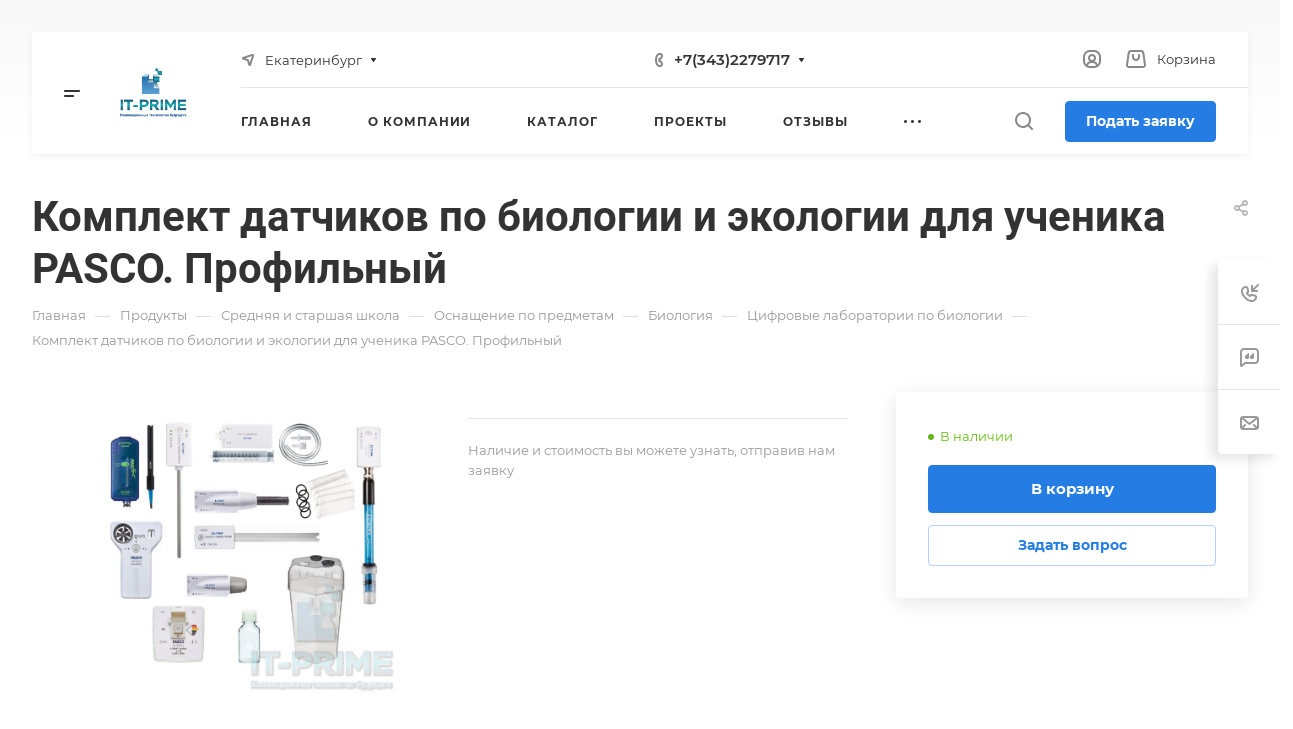

--- FILE ---
content_type: text/css
request_url: https://xn--80apemmgm.xn--p1ai/bitrix/cache/css/s1/aspro-allcorp3/page_9a1aaad9f543b3e24f362cfe8d6ab2d7/page_9a1aaad9f543b3e24f362cfe8d6ab2d7_v1.css?174962624925557
body_size: 6594
content:


/* Start:/bitrix/templates/aspro-allcorp3/components/bitrix/catalog/main/style.min.css?16613434661066*/
.group_description_block.bottom{padding:40px 0 0;margin-bottom:30px}.no_goods{padding:87px 30px 50px;border-top:1px solid #e5e5e5}.js-load-wrapper>.no_goods{margin-top:-1px}.no_goods .no_products{position:relative}.no_goods .no_products:before{content:"";position:relative;width:117px;height:117px;background:url(/bitrix/templates/aspro-allcorp3/components/bitrix/catalog/main/../../../../images/empty_catalog.png) 0 0 no-repeat;display:block;margin:auto auto 23px}.no_goods .button{float:right;margin:17px 0 0}.wrap_text_empty{padding:10px 0 15px 0;text-align:center}.wrap_text_empty .middle_text{padding:16px 0 0;display:inline-block}#main .catalog-maxwidth .bottom-links-block,#main .catalog-maxwidth .catalog-detail__bottom-info .detail-block:not(.tizers){margin-left:auto;margin-right:auto}html.bx-ie #main .catalog-maxwidth .bottom-links-block,html.bx-ie #main .catalog-maxwidth .catalog-detail__bottom-info .detail-block:not(.tizers){flex-basis:auto}.right_block.narrow_N .catalog-maxwidth .bottom-links-block,.right_block.narrow_N .catalog-maxwidth .catalog-detail__bottom-info .detail-block:not(.tizers){max-width:1156px}
/* End */


/* Start:/bitrix/templates/aspro-allcorp3/components/bitrix/catalog.element/main/style.min.css?166134346610857*/
.catalog-detail{display:flex;flex-direction:row;position:relative}.catalog-detail img{display:inline-block;max-width:100%;max-height:100%;margin:0 auto}.catalog-detail__right-info{width:400px;padding-left:48px;order:1}.catalog-detail__top-info{padding:0 0 43px 0}.catalog-detail__main{flex-basis:calc(50% - 28px);flex-shrink:0;flex-grow:1}.catalog-detail__info-bc{margin:26px 0 0 0;border-top:1px solid #e5e5e5;border-color:var(--stroke_black);padding:16px 0 0 0}body .catalog-detail__main-parts{align-items:flex-start}.catalog-detail__main-part--right{max-width:424px;display:none}@media (min-width:1200px){.catalog-detail__item,.catalog-detail__right-info{min-width:0}}@media (max-width:1199px){body .catalog-detail{display:block}.catalog-detail__right-info{display:none}.catalog-detail .catalog-detail__top-info{flex-direction:column}.catalog-detail .catalog-detail__main{flex-basis:auto;padding:35px 0 0 0}.catalog-detail__main-part--right{display:block}}@media (max-width:767px){body .catalog-detail__info-bc{margin:26px 0 26px 0;padding:16px 0 16px 0;border-bottom:1px solid #e5e5e5;border-bottom-color:var(--stroke_black)}body .catalog-detail__main-part{width:100%}.bx-ie body .catalog-detail__main-part{flex-basis:auto}body .catalog-detail__main-parts{flex-direction:column}.catalog-detail__main-part--right{max-width:initial}}.catalog-detail__sticky-panel{box-shadow:0 5px 20px rgba(0,0,0,.1);background-color:var(--card_bg_hover_black)}.catalog-detail__sticky-panel .catalog-detail__title{opacity:0;position:absolute;top:-100000px;width:calc(100% - 64px)}.catalog-detail__sticky-panel .catalog-detail__title>span{padding:0 0 12px 0;display:block}.catalog-detail__sticky-panel .catalog-detail__title.active{transition:opacity ease 1.5s,height ease 1s;position:relative;top:initial}.catalog-detail__sticky-panel .catalog-detail__title.show.active{opacity:1}.catalog-detail__buy-block{position:relative;max-width:376px}.catalog-detail__buy-block .catalog-detail__title{display:none}.catalog-detail__sticky-panel .catalog-detail__buy-block{padding:26px 32px 32px 32px}.catalog-detail__sticky-panel .catalog-detail__title{display:block}.catalog-detail__countdown .countdown{margin:7px 0 0 0}.catalog-detail__price .price__new-val{font-size:1.6em;line-height:calc(1em + 7px)}.catalog-detail__price .price__old{margin-top:-1px}.catalog-detail__price .price__economy{margin:0 0 0 4px}.catalog-detail__info-tech{margin:8px 0 0 0}.catalog-detail__cart{margin:19px 0 0 0}.catalog-detail__cart .buttons+.info-buttons{margin-top:0;margin-left:-6px;margin-right:-6px}.catalog-detail__cart .buttons+.info-buttons>.info-buttons__item{margin-top:12px;margin-right:6px!important;margin-left:6px!important}.catalog-detail__cart .buttons+.info-buttons>.info-buttons__item--question .btn.btn-default{margin-left:0!important}@media (max-width:767px){.catalog-detail__cart .buttons+.info-buttons{flex-wrap:wrap}}.catalog-detail__garanty{position:relative;margin:18px 0 0 0}.catalog-detail__sale{border-top:1px solid #e5e5e5;border-top-color:var(--stroke_black);padding:27px 8px 0 0;margin:16px 0 0 0}.catalog-detail__sticky-panel .catalog-detail__sale{opacity:0;padding:0;margin:0;padding:0 32px 0 32px;position:absolute;top:-10000000px;overflow:hidden}.catalog-detail__sticky-panel .catalog-detail__sale.show{transition:opacity 1.5s ease,height 1s ease;opacity:1;position:relative;top:initial}.catalog-detail__sticky-panel .catalog-detail__sale .sale-linked{margin-top:27px;margin-bottom:32px}.catalog-detail__gallery.image-list__link{position:relative}.catalog-detail__gallery{padding:0 63px;margin:0 auto}.catalog-detail__gallery{max-width:calc(454px + 63px + 63px)}.catalog-detail__gallery.catalog-detail__gallery--388px{max-width:calc(388px + 63px + 63px);max-height:calc(388px + 74px)}.catalog-detail__gallery.catalog-detail__gallery--322px{max-width:calc(322px + 63px + 63px);max-height:calc(322px + 74px)}.catalog-detail__gallery-wrapper{position:relative;width:100%;padding-top:100%}.catalog-detail__gallery__item{background-color:#fff}.catalog-detail__gallery__item--no-image>span,.catalog-detail__gallery__item>a{width:100%;height:100%;display:flex;align-items:center;position:absolute;top:0}.detail .catalog-detail__gallery-slider .catalog-detail__gallery__item img{width:auto;display:inline-block;vertical-align:middle}.bx-ie .detail .catalog-detail__gallery-slider .catalog-detail__gallery__item img{width:inherit}@media (max-width:1199px){.catalog-detail .catalog-detail__gallery{flex:0 0 100%;width:100%}.bx-ie .catalog-detail .catalog-detail__gallery{flex-basis:auto}.catalog-detail__gallery{padding:0;max-width:454px}.catalog-detail__gallery.catalog-detail__gallery--388px{max-width:388px}.catalog-detail__gallery.catalog-detail__gallery--322px{max-width:322px}}.catalog-detail__gallery-slider.big{margin:0 auto;position:absolute;top:0;left:0;right:0;bottom:0}.catalog-detail__gallery:not(.catalog-detail__gallery--vertical) .catalog-detail__gallery-slider.big{bottom:74px}.catalog-detail__gallery__item--big{position:relative;padding-top:100%;width:100%;height:100%;line-height:454px;max-width:454px;max-height:454px}.catalog-detail__gallery--388px .catalog-detail__gallery__item--big{line-height:388px;max-width:388px;max-height:388px}.catalog-detail__gallery--322px .catalog-detail__gallery__item--big{line-height:322px;max-width:322px;max-height:322px}.catalog-detail__gallery__item--big img{cursor:zoom-in}.catalog-detail__gallery__item--big.catalog-detail__gallery__item--no-image img{cursor:auto}.owl-carousel.catalog-detail__gallery-slider.big .owl-dots{position:relative;bottom:-8px;text-align:center}.catalog-detail__gallery-slider.big .owl-nav .owl-prev{left:-35px}.catalog-detail__gallery-slider.big .owl-nav .owl-next{right:-35px}@media (max-width:767px){.catalog-detail__gallery-slider.big{bottom:0}.catalog-detail__gallery-wrapper{margin-bottom:28px}}@media (min-width:768px){.catalog-detail__gallery-slider.big .owl-dots{display:none}}.catalog-detail__gallery__thmb{position:relative;z-index:1}.catalog-detail__gallery-slider.thmb{max-width:270px;max-height:58px;padding:0 24px}.catalog-detail__gallery-slider.thmb[data-size="0"],.catalog-detail__gallery-slider.thmb[data-size="1"]{display:none}.catalog-detail__gallery__thmb-wrapper{justify-content:center;padding:16px 0 0 0;display:flex;flex-direction:row;align-items:center}.catalog-detail__gallery-slider.thmb .owl-stage{display:flex;flex-direction:row}.catalog-detail__gallery-slider.thmb .owl-item{width:58px!important;height:58px!important}.catalog-detail__gallery__item--thmb{height:58px;width:58px;cursor:pointer;border:1px solid #e5e5e5;border-color:var(--stroke_black);border-radius:4px;display:flex;justify-content:center;align-items:center;flex-direction:column}.owl-item.current .catalog-detail__gallery__item--thmb{border:2px solid #9e9e9e;border:2px solid var(--theme-base-color)}.detail .catalog-detail__gallery-slider .catalog-detail__gallery__item--thmb img{max-width:50px;max-height:50px}.catalog-detail__gallery-slider.thmb .owl-stage-outer{z-index:1}.catalog-detail__gallery-slider.thmb .owl-nav{position:absolute;margin:0;display:flex;justify-content:space-between;top:calc(50% - 20px);left:-16px;right:-16px}.catalog-detail__gallery-slider.thmb .owl-carousel__button:hover{background-color:#fff}.catalog-detail__gallery-slider.thmb .owl-carousel__button:hover svg *{stroke:#9e9e9e;stroke:var(--theme-base-color)}@media (max-width:767px){.catalog-detail__gallery__thmb{display:none}}.catalog-detail__gallery--vertical .catalog-detail__gallery-slider.thmb{height:100%;max-height:100%}.catalog-detail__gallery--vertical .catalog-detail__gallery__thmb{transform:rotate(90deg);transform-origin:top left;position:absolute;top:0;left:-32px;right:0;width:100%}.catalog-detail__gallery--vertical .catalog-detail__gallery__thmb-wrapper{justify-content:flex-start;padding-top:0}.catalog-detail__gallery--vertical .catalog-detail__gallery-slider.thmb .owl-stage{min-width:58px}.catalog-detail__gallery--vertical .catalog-detail__gallery-slider.thmb .owl-item{min-width:58px;min-height:58px}.catalog-detail__gallery--vertical .catalog-detail__gallery-slider.thmb .catalog-detail__gallery__picture{transform:rotate(-90deg)}.catalog-detail__gallery.catalog-detail__gallery--vertical{padding-left:90px;max-width:calc(454px + 63px + 90px)}.catalog-detail__gallery.catalog-detail__gallery--vertical.catalog-detail__gallery--388px{max-width:calc(388px + 63px + 90px)}.catalog-detail__gallery.catalog-detail__gallery--vertical.catalog-detail__gallery--322px{max-width:calc(322px + 63px + 90px)}.catalog-detail__gallery--vertical .catalog-detail__gallery-slider.big{z-index:2}.catalog-detail__gallery--vertical .catalog-detail__gallery__item--thmb{margin-left:1px}@media (max-width:1199px){.catalog-detail__gallery.catalog-detail__gallery--vertical{padding:0;max-width:454px}.catalog-detail__gallery.catalog-detail__gallery--vertical.catalog-detail__gallery--388px{max-width:388px}.catalog-detail__gallery.catalog-detail__gallery--vertical.catalog-detail__gallery--322px{max-width:322px}.catalog-detail__gallery--vertical .catalog-detail__gallery__thmb{left:calc(50% + 58px - 50vw + 32px + 8px)}}@media (max-width:991px){.catalog-detail__gallery--vertical .catalog-detail__gallery__thmb{left:calc(50% + 58px - 50vw + 24px + 8px)}}.catalog-detail__gallery__thmb .popup_video{width:32px;height:32px;position:relative;font-size:0;margin-left:30px;display:none;z-index:1}.catalog-detail__gallery-slider.owl-loaded+.popup_video{display:block}.catalog-detail__gallery--vertical .video-block__play{transform:rotate(-90deg)}.catalog-detail .more-char-link{display:inline-block;vertical-align:top;cursor:pointer;color:#9e9e9e;color:var(--fill_dark_light_white_hover);line-height:calc(1em + 10px)}.catalog-detail .more-char-link:focus,.catalog-detail .more-char-link:hover{color:#222;color:var(--fill_dark_light_ccc)}.catalog-detail__previewtext .text-block{display:-webkit-box;-webkit-line-clamp:4;-webkit-box-orient:vertical;overflow:hidden}.catalog-detail__previewtext .more-char-link,.catalog-detail__previewtext .text-block{line-height:calc(1em + 10px)}.catalog-detail__previewtext .text-block>p{display:inline}.catalog-detail .char-side{margin:20px 0 0 0}.detail .catalog-detail .properties{margin-top:13px}.catalog-detail .properties__item{margin-top:6px}.catalog-detail .char-side .more-char-link{margin:13px 0 2px 0}.catalog-detail .brand-detail{margin:0 0 22px 0}.catalog-detail .brand-detail-info__image{width:70px;height:40px;display:flex;align-items:center;justify-content:center;flex-direction:column}.catalog-detail .brand-detail-info__image a{max-width:100%;max-height:100%}.catalog-detail .price_txt{margin:5px 0 0 0}.catalog-detail__bottom-info .ordered-block.tabs-block{margin:3.25rem 0 -.55rem}@media (max-width:1199px){.ordered-block:first-of-type{margin-top:0!important}}
/* End */


/* Start:/bitrix/templates/aspro-allcorp3/css/jquery.fancybox.min.css?166134346712936*/
body.compensate-for-scrollbar{overflow:hidden}.fancybox-active{height:auto}.fancybox-is-hidden{left:-9999px;margin:0;position:absolute!important;top:-9999px;visibility:hidden}.fancybox-container{-webkit-backface-visibility:hidden;height:100%;left:0;outline:0;position:fixed;-webkit-tap-highlight-color:transparent;top:0;-ms-touch-action:manipulation;touch-action:manipulation;transform:translateZ(0);width:100%;z-index:99992}.fancybox-container *{box-sizing:border-box}.fancybox-bg,.fancybox-inner,.fancybox-outer,.fancybox-stage{bottom:0;left:0;position:absolute;right:0;top:0}.fancybox-outer{-webkit-overflow-scrolling:touch;overflow-y:auto}.fancybox-bg{background:#1e1e1e;opacity:0;transition-duration:inherit;transition-property:opacity;transition-timing-function:cubic-bezier(.47,0,.74,.71)}.fancybox-is-open .fancybox-bg{opacity:.9;transition-timing-function:cubic-bezier(.22,.61,.36,1)}.fancybox-caption,.fancybox-infobar,.fancybox-navigation .fancybox-button,.fancybox-toolbar{direction:ltr;opacity:0;position:absolute;transition:opacity .25s,visibility .25s;visibility:hidden;z-index:99997}.fancybox-show-caption .fancybox-caption,.fancybox-show-infobar .fancybox-infobar,.fancybox-show-nav .fancybox-navigation .fancybox-button,.fancybox-show-toolbar .fancybox-toolbar{opacity:1;transition:opacity .25s,visibility;visibility:visible}.fancybox-infobar{color:#ccc;font-size:13px;-webkit-font-smoothing:subpixel-antialiased;height:44px;left:0;line-height:44px;min-width:44px;mix-blend-mode:difference;padding:0 10px;pointer-events:none;top:0;-webkit-touch-callout:none;-webkit-user-select:none;-moz-user-select:none;-ms-user-select:none;user-select:none}.fancybox-toolbar{right:0;top:0}.fancybox-stage{direction:ltr;overflow:visible;transform:translateZ(0);z-index:99994}.fancybox-is-open .fancybox-stage{overflow:hidden}.fancybox-slide{-webkit-backface-visibility:hidden;display:none;height:100%;left:0;outline:0;overflow:auto;-webkit-overflow-scrolling:touch;padding:44px;position:absolute;text-align:center;top:0;transition-property:transform,opacity;white-space:normal;width:100%;z-index:99994}.fancybox-slide::before{content:'';display:inline-block;font-size:0;height:100%;vertical-align:middle;width:0}.fancybox-is-sliding .fancybox-slide,.fancybox-slide--current,.fancybox-slide--next,.fancybox-slide--previous{display:block}.fancybox-slide--image{overflow:hidden;padding:44px 0}.fancybox-slide--image::before{display:none}.fancybox-slide--html{padding:6px}.fancybox-content{background:#fff;display:inline-block;margin:0;max-width:100%;overflow:auto;-webkit-overflow-scrolling:touch;padding:44px;position:relative;text-align:left;vertical-align:middle}.fancybox-slide--image .fancybox-content{animation-timing-function:cubic-bezier(.5,0,.14,1);-webkit-backface-visibility:hidden;background:0 0/100% 100% no-repeat;left:0;max-width:none;overflow:visible;padding:0;position:absolute;top:0;-ms-transform-origin:top left;transform-origin:top left;transition-property:transform,opacity;-webkit-user-select:none;-moz-user-select:none;-ms-user-select:none;user-select:none;z-index:99995}.fancybox-can-zoomOut .fancybox-content{cursor:zoom-out}.fancybox-can-zoomIn .fancybox-content{cursor:zoom-in}.fancybox-can-pan .fancybox-content,.fancybox-can-swipe .fancybox-content{cursor:-webkit-grab;cursor:grab}.fancybox-is-grabbing .fancybox-content{cursor:-webkit-grabbing;cursor:grabbing}.fancybox-container [data-selectable=true]{cursor:text}.fancybox-image,.fancybox-spaceball{background:0 0;border:0;height:100%;left:0;margin:0;max-height:none;max-width:none;padding:0;position:absolute;top:0;-webkit-user-select:none;-moz-user-select:none;-ms-user-select:none;user-select:none;width:100%}.fancybox-spaceball{z-index:1}.fancybox-slide--iframe .fancybox-content,.fancybox-slide--map .fancybox-content,.fancybox-slide--pdf .fancybox-content,.fancybox-slide--video .fancybox-content{height:100%;overflow:visible;padding:0;width:100%}.fancybox-slide--video .fancybox-content{background:#000}.fancybox-slide--map .fancybox-content{background:#e5e3df}.fancybox-slide--iframe .fancybox-content{background:#fff}.fancybox-iframe,.fancybox-video{background:0 0;border:0;display:block;height:100%;margin:0;overflow:hidden;padding:0;width:100%}.fancybox-iframe{left:0;position:absolute;top:0}.fancybox-error{background:#fff;cursor:default;max-width:400px;padding:40px;width:100%}.fancybox-error p{color:#444;font-size:16px;line-height:20px;margin:0;padding:0}.fancybox-button{background:rgba(30,30,30,.6);border:0;border-radius:0;box-shadow:none;cursor:pointer;display:inline-block;height:44px;margin:0;padding:10px;position:relative;transition:color .2s;vertical-align:top;visibility:inherit;width:44px}.fancybox-button,.fancybox-button:link,.fancybox-button:visited{color:#ccc}.fancybox-button:hover{color:#fff}.fancybox-button:focus{outline:0}.fancybox-button.fancybox-focus{outline:dotted 1px}.fancybox-button[disabled],.fancybox-button[disabled]:hover{color:#888;cursor:default;outline:0}.fancybox-button div{height:100%}.fancybox-button svg{display:block;height:100%;overflow:visible;position:relative;width:100%}.fancybox-button svg path{fill:currentColor;stroke-width:0}.fancybox-button--fsenter svg:nth-child(2),.fancybox-button--fsexit svg:nth-child(1),.fancybox-button--pause svg:nth-child(1),.fancybox-button--play svg:nth-child(2){display:none}.fancybox-progress{background:#ff5268;height:2px;left:0;position:absolute;right:0;top:0;-ms-transform:scaleX(0);transform:scaleX(0);-ms-transform-origin:0;transform-origin:0;transition-property:transform;transition-timing-function:linear;z-index:99998}.fancybox-close-small{background:0 0;border:0;border-radius:0;color:#ccc;cursor:pointer;opacity:.8;padding:8px;position:absolute;right:-12px;top:-44px;z-index:401}.fancybox-close-small:hover{color:#fff;opacity:1}.fancybox-slide--html .fancybox-close-small{color:currentColor;padding:10px;right:0;top:0}.fancybox-slide--image.fancybox-is-scaling .fancybox-content{overflow:hidden}.fancybox-is-scaling .fancybox-close-small,.fancybox-is-zoomable.fancybox-can-pan .fancybox-close-small{display:none}.fancybox-navigation .fancybox-button{background-clip:content-box;height:100px;opacity:0;position:absolute;top:calc(50% - 50px);width:70px}.fancybox-navigation .fancybox-button div{padding:7px}.fancybox-navigation .fancybox-button--arrow_left{left:0;left:env(safe-area-inset-left);padding:31px 26px 31px 6px}.fancybox-navigation .fancybox-button--arrow_right{padding:31px 6px 31px 26px;right:0;right:env(safe-area-inset-right)}.fancybox-caption{background:linear-gradient(to top,rgba(0,0,0,.85) 0,rgba(0,0,0,.3) 50%,rgba(0,0,0,.15) 65%,rgba(0,0,0,.075) 75.5%,rgba(0,0,0,.037) 82.85%,rgba(0,0,0,.019) 88%,rgba(0,0,0,0) 100%);bottom:0;color:#eee;font-size:14px;font-weight:400;left:0;line-height:1.5;padding:75px 44px 25px;pointer-events:none;right:0;text-align:center;z-index:99996}@supports (padding:max(0px)){.fancybox-caption{padding:75px max(44px,env(safe-area-inset-right)) max(25px,env(safe-area-inset-bottom)) max(44px,env(safe-area-inset-left))}}.fancybox-caption--separate{margin-top:-50px}.fancybox-caption__body{max-height:50vh;overflow:auto;pointer-events:all}.fancybox-caption a,.fancybox-caption a:link,.fancybox-caption a:visited{color:#ccc;text-decoration:none}.fancybox-caption a:hover{color:#fff;text-decoration:underline}.fancybox-loading{animation:1s linear infinite fancybox-rotate;background:0 0;border:4px solid #888;border-bottom-color:#fff;border-radius:50%;height:50px;left:50%;margin:-25px 0 0 -25px;opacity:.7;padding:0;position:absolute;top:50%;width:50px;z-index:99999}@keyframes fancybox-rotate{100%{transform:rotate(360deg)}}.fancybox-animated{transition-timing-function:cubic-bezier(0,0,.25,1)}.fancybox-fx-slide.fancybox-slide--previous{opacity:0;transform:translate3d(-100%,0,0)}.fancybox-fx-slide.fancybox-slide--next{opacity:0;transform:translate3d(100%,0,0)}.fancybox-fx-slide.fancybox-slide--current{opacity:1;transform:translate3d(0,0,0)}.fancybox-fx-fade.fancybox-slide--next,.fancybox-fx-fade.fancybox-slide--previous{opacity:0;transition-timing-function:cubic-bezier(.19,1,.22,1)}.fancybox-fx-fade.fancybox-slide--current{opacity:1}.fancybox-fx-zoom-in-out.fancybox-slide--previous{opacity:0;transform:scale3d(1.5,1.5,1.5)}.fancybox-fx-zoom-in-out.fancybox-slide--next{opacity:0;transform:scale3d(.5,.5,.5)}.fancybox-fx-zoom-in-out.fancybox-slide--current{opacity:1;transform:scale3d(1,1,1)}.fancybox-fx-rotate.fancybox-slide--previous{opacity:0;-ms-transform:rotate(-360deg);transform:rotate(-360deg)}.fancybox-fx-rotate.fancybox-slide--next{opacity:0;-ms-transform:rotate(360deg);transform:rotate(360deg)}.fancybox-fx-rotate.fancybox-slide--current{opacity:1;-ms-transform:rotate(0);transform:rotate(0)}.fancybox-fx-circular.fancybox-slide--previous{opacity:0;transform:scale3d(0,0,0) translate3d(-100%,0,0)}.fancybox-fx-circular.fancybox-slide--next{opacity:0;transform:scale3d(0,0,0) translate3d(100%,0,0)}.fancybox-fx-circular.fancybox-slide--current{opacity:1;transform:scale3d(1,1,1) translate3d(0,0,0)}.fancybox-fx-tube.fancybox-slide--previous{transform:translate3d(-100%,0,0) scale(.1) skew(-10deg)}.fancybox-fx-tube.fancybox-slide--next{transform:translate3d(100%,0,0) scale(.1) skew(10deg)}.fancybox-fx-tube.fancybox-slide--current{transform:translate3d(0,0,0) scale(1)}@media all and (max-height:576px){.fancybox-slide{padding-left:6px;padding-right:6px}.fancybox-slide--image{padding:6px 0}.fancybox-close-small{right:-6px}.fancybox-slide--image .fancybox-close-small{background:#4e4e4e;color:#f2f4f6;height:36px;opacity:1;padding:6px;right:0;top:0;width:36px}.fancybox-caption{padding-left:12px;padding-right:12px}@supports (padding:max(0px)){.fancybox-caption{padding-left:max(12px,env(safe-area-inset-left));padding-right:max(12px,env(safe-area-inset-right))}}}.fancybox-share{background:#f4f4f4;border-radius:3px;max-width:90%;padding:30px;text-align:center}.fancybox-share h1{color:#222;font-size:35px;font-weight:700;margin:0 0 20px}.fancybox-share p{margin:0;padding:0}.fancybox-share__button{border:0;border-radius:3px;display:inline-block;font-size:14px;font-weight:700;line-height:40px;margin:0 5px 10px;min-width:130px;padding:0 15px;text-decoration:none;transition:.2s;-webkit-user-select:none;-moz-user-select:none;-ms-user-select:none;user-select:none;white-space:nowrap}.fancybox-share__button:link,.fancybox-share__button:visited{color:#fff}.fancybox-share__button:hover{text-decoration:none}.fancybox-share__button--fb{background:#3b5998}.fancybox-share__button--fb:hover{background:#344e86}.fancybox-share__button--pt{background:#bd081d}.fancybox-share__button--pt:hover{background:#aa0719}.fancybox-share__button--tw{background:#1da1f2}.fancybox-share__button--tw:hover{background:#0d95e8}.fancybox-share__button svg{height:25px;margin-right:7px;position:relative;top:-1px;vertical-align:middle;width:25px}.fancybox-share__button svg path{fill:#fff}.fancybox-share__input{background:0 0;border:0;border-bottom:1px solid #d7d7d7;border-radius:0;color:#5d5b5b;font-size:14px;margin:10px 0 0;outline:0;padding:10px 15px;width:100%}.fancybox-thumbs{background:#ddd;bottom:0;display:none;margin:0;-webkit-overflow-scrolling:touch;-ms-overflow-style:-ms-autohiding-scrollbar;padding:2px 2px 4px;position:absolute;right:0;-webkit-tap-highlight-color:transparent;top:0;width:212px;z-index:99995}.fancybox-thumbs-x{overflow-x:auto;overflow-y:hidden}.fancybox-show-thumbs .fancybox-thumbs{display:block}.fancybox-show-thumbs .fancybox-inner{right:212px}.fancybox-thumbs__list{font-size:0;height:100%;list-style:none;margin:0;overflow-x:hidden;overflow-y:auto;padding:0;position:relative;white-space:nowrap;width:100%}.fancybox-thumbs-x .fancybox-thumbs__list{overflow:hidden}.fancybox-thumbs-y .fancybox-thumbs__list::-webkit-scrollbar{width:7px}.fancybox-thumbs-y .fancybox-thumbs__list::-webkit-scrollbar-track{background:#fff;border-radius:10px;box-shadow:inset 0 0 6px rgba(0,0,0,.3)}.fancybox-thumbs-y .fancybox-thumbs__list::-webkit-scrollbar-thumb{background:#2a2a2a;border-radius:10px}.fancybox-thumbs__list a{-webkit-backface-visibility:hidden;backface-visibility:hidden;background-color:rgba(0,0,0,.1);background-position:center center;background-repeat:no-repeat;background-size:cover;cursor:pointer;float:left;height:75px;margin:2px;max-height:calc(100% - 8px);max-width:calc(50% - 4px);outline:0;overflow:hidden;padding:0;position:relative;-webkit-tap-highlight-color:transparent;width:100px}.fancybox-thumbs__list a::before{border:6px solid #ff5268;bottom:0;content:'';left:0;opacity:0;position:absolute;right:0;top:0;transition:.2s cubic-bezier(.25,.46,.45,.94);z-index:99991}.fancybox-thumbs__list a:focus::before{opacity:.5}.fancybox-thumbs__list a.fancybox-thumbs-active::before{opacity:1}@media all and (max-width:576px){.fancybox-thumbs{width:110px}.fancybox-show-thumbs .fancybox-inner{right:110px}.fancybox-thumbs__list a{max-width:calc(100% - 10px)}}
/* End */
/* /bitrix/templates/aspro-allcorp3/components/bitrix/catalog/main/style.min.css?16613434661066 */
/* /bitrix/templates/aspro-allcorp3/components/bitrix/catalog.element/main/style.min.css?166134346610857 */
/* /bitrix/templates/aspro-allcorp3/css/jquery.fancybox.min.css?166134346712936 */


--- FILE ---
content_type: text/css
request_url: https://xn--80apemmgm.xn--p1ai/bitrix/cache/css/s1/aspro-allcorp3/template_4f28957e6c00dd1c7f54a986c2d26270/template_4f28957e6c00dd1c7f54a986c2d26270_v1.css?1749625158641051
body_size: 129439
content:


/* Start:/bitrix/templates/aspro-allcorp3/css/fonts/montserrat/css/montserrat.min.css?16613434675716*/
@font-face{font-family:Montserrat;font-style:normal;font-weight:300;font-display:swap;src:url(/bitrix/templates/aspro-allcorp3/css/fonts/montserrat/css/../fonts/montserrat-v15-latin_cyrillic-ext-300.eot);src:local(''),url(/bitrix/templates/aspro-allcorp3/css/fonts/montserrat/css/../fonts/montserrat-v15-latin_cyrillic-ext-300.eot?#iefix) format('embedded-opentype'),url(/bitrix/templates/aspro-allcorp3/css/fonts/montserrat/css/../fonts/montserrat-v15-latin_cyrillic-ext-300.woff2) format('woff2'),url(/bitrix/templates/aspro-allcorp3/css/fonts/montserrat/css/../fonts/montserrat-v15-latin_cyrillic-ext-300.woff) format('woff'),url(/bitrix/templates/aspro-allcorp3/css/fonts/montserrat/css/../fonts/montserrat-v15-latin_cyrillic-ext-300.ttf) format('truetype'),url(/bitrix/templates/aspro-allcorp3/css/fonts/montserrat/css/../fonts/montserrat-v15-latin_cyrillic-ext-300.svg#Montserrat) format('svg')}@font-face{font-family:Montserrat;font-style:italic;font-weight:300;font-display:swap;src:url(/bitrix/templates/aspro-allcorp3/css/fonts/montserrat/css/../fonts/montserrat-v15-latin_cyrillic-ext-300italic.eot);src:local(''),url(/bitrix/templates/aspro-allcorp3/css/fonts/montserrat/css/../fonts/montserrat-v15-latin_cyrillic-ext-300italic.eot?#iefix) format('embedded-opentype'),url(/bitrix/templates/aspro-allcorp3/css/fonts/montserrat/css/../fonts/montserrat-v15-latin_cyrillic-ext-300italic.woff2) format('woff2'),url(/bitrix/templates/aspro-allcorp3/css/fonts/montserrat/css/../fonts/montserrat-v15-latin_cyrillic-ext-300italic.woff) format('woff'),url(/bitrix/templates/aspro-allcorp3/css/fonts/montserrat/css/../fonts/montserrat-v15-latin_cyrillic-ext-300italic.ttf) format('truetype'),url(/bitrix/templates/aspro-allcorp3/css/fonts/montserrat/css/../fonts/montserrat-v15-latin_cyrillic-ext-300italic.svg#Montserrat) format('svg')}@font-face{font-family:Montserrat;font-style:normal;font-weight:400;font-display:swap;src:url(/bitrix/templates/aspro-allcorp3/css/fonts/montserrat/css/../fonts/montserrat-v15-latin_cyrillic-ext-regular.eot);src:local(''),url(/bitrix/templates/aspro-allcorp3/css/fonts/montserrat/css/../fonts/montserrat-v15-latin_cyrillic-ext-regular.eot?#iefix) format('embedded-opentype'),url(/bitrix/templates/aspro-allcorp3/css/fonts/montserrat/css/../fonts/montserrat-v15-latin_cyrillic-ext-regular.woff2) format('woff2'),url(/bitrix/templates/aspro-allcorp3/css/fonts/montserrat/css/../fonts/montserrat-v15-latin_cyrillic-ext-regular.woff) format('woff'),url(/bitrix/templates/aspro-allcorp3/css/fonts/montserrat/css/../fonts/montserrat-v15-latin_cyrillic-ext-regular.ttf) format('truetype'),url(/bitrix/templates/aspro-allcorp3/css/fonts/montserrat/css/../fonts/montserrat-v15-latin_cyrillic-ext-regular.svg#Montserrat) format('svg')}@font-face{font-family:Montserrat;font-style:italic;font-weight:400;font-display:swap;src:url(/bitrix/templates/aspro-allcorp3/css/fonts/montserrat/css/../fonts/montserrat-v15-latin_cyrillic-ext-italic.eot);src:local(''),url(/bitrix/templates/aspro-allcorp3/css/fonts/montserrat/css/../fonts/montserrat-v15-latin_cyrillic-ext-italic.eot?#iefix) format('embedded-opentype'),url(/bitrix/templates/aspro-allcorp3/css/fonts/montserrat/css/../fonts/montserrat-v15-latin_cyrillic-ext-italic.woff2) format('woff2'),url(/bitrix/templates/aspro-allcorp3/css/fonts/montserrat/css/../fonts/montserrat-v15-latin_cyrillic-ext-italic.woff) format('woff'),url(/bitrix/templates/aspro-allcorp3/css/fonts/montserrat/css/../fonts/montserrat-v15-latin_cyrillic-ext-italic.ttf) format('truetype'),url(/bitrix/templates/aspro-allcorp3/css/fonts/montserrat/css/../fonts/montserrat-v15-latin_cyrillic-ext-italic.svg#Montserrat) format('svg')}@font-face{font-family:Montserrat;font-style:normal;font-weight:500;font-display:swap;src:url(/bitrix/templates/aspro-allcorp3/css/fonts/montserrat/css/../fonts/montserrat-v15-latin_cyrillic-ext-500.eot);src:local(''),url(/bitrix/templates/aspro-allcorp3/css/fonts/montserrat/css/../fonts/montserrat-v15-latin_cyrillic-ext-500.eot?#iefix) format('embedded-opentype'),url(/bitrix/templates/aspro-allcorp3/css/fonts/montserrat/css/../fonts/montserrat-v15-latin_cyrillic-ext-500.woff2) format('woff2'),url(/bitrix/templates/aspro-allcorp3/css/fonts/montserrat/css/../fonts/montserrat-v15-latin_cyrillic-ext-500.woff) format('woff'),url(/bitrix/templates/aspro-allcorp3/css/fonts/montserrat/css/../fonts/montserrat-v15-latin_cyrillic-ext-500.ttf) format('truetype'),url(/bitrix/templates/aspro-allcorp3/css/fonts/montserrat/css/../fonts/montserrat-v15-latin_cyrillic-ext-500.svg#Montserrat) format('svg')}@font-face{font-family:Montserrat;font-style:italic;font-weight:500;font-display:swap;src:url(/bitrix/templates/aspro-allcorp3/css/fonts/montserrat/css/../fonts/montserrat-v15-latin_cyrillic-ext-500italic.eot);src:local(''),url(/bitrix/templates/aspro-allcorp3/css/fonts/montserrat/css/../fonts/montserrat-v15-latin_cyrillic-ext-500italic.eot?#iefix) format('embedded-opentype'),url(/bitrix/templates/aspro-allcorp3/css/fonts/montserrat/css/../fonts/montserrat-v15-latin_cyrillic-ext-500italic.woff2) format('woff2'),url(/bitrix/templates/aspro-allcorp3/css/fonts/montserrat/css/../fonts/montserrat-v15-latin_cyrillic-ext-500italic.woff) format('woff'),url(/bitrix/templates/aspro-allcorp3/css/fonts/montserrat/css/../fonts/montserrat-v15-latin_cyrillic-ext-500italic.ttf) format('truetype'),url(/bitrix/templates/aspro-allcorp3/css/fonts/montserrat/css/../fonts/montserrat-v15-latin_cyrillic-ext-500italic.svg#Montserrat) format('svg')}@font-face{font-family:Montserrat;font-style:normal;font-weight:600;font-display:swap;src:url(/bitrix/templates/aspro-allcorp3/css/fonts/montserrat/css/../fonts/montserrat-v15-latin_cyrillic-ext-600.eot);src:local(''),url(/bitrix/templates/aspro-allcorp3/css/fonts/montserrat/css/../fonts/montserrat-v15-latin_cyrillic-ext-600.eot?#iefix) format('embedded-opentype'),url(/bitrix/templates/aspro-allcorp3/css/fonts/montserrat/css/../fonts/montserrat-v15-latin_cyrillic-ext-600.woff2) format('woff2'),url(/bitrix/templates/aspro-allcorp3/css/fonts/montserrat/css/../fonts/montserrat-v15-latin_cyrillic-ext-600.woff) format('woff'),url(/bitrix/templates/aspro-allcorp3/css/fonts/montserrat/css/../fonts/montserrat-v15-latin_cyrillic-ext-600.ttf) format('truetype'),url(/bitrix/templates/aspro-allcorp3/css/fonts/montserrat/css/../fonts/montserrat-v15-latin_cyrillic-ext-600.svg#Montserrat) format('svg')}@font-face{font-family:Montserrat;font-style:italic;font-weight:600;font-display:swap;src:url(/bitrix/templates/aspro-allcorp3/css/fonts/montserrat/css/../fonts/montserrat-v15-latin_cyrillic-ext-600italic.eot);src:local(''),url(/bitrix/templates/aspro-allcorp3/css/fonts/montserrat/css/../fonts/montserrat-v15-latin_cyrillic-ext-600italic.eot?#iefix) format('embedded-opentype'),url(/bitrix/templates/aspro-allcorp3/css/fonts/montserrat/css/../fonts/montserrat-v15-latin_cyrillic-ext-600italic.woff2) format('woff2'),url(/bitrix/templates/aspro-allcorp3/css/fonts/montserrat/css/../fonts/montserrat-v15-latin_cyrillic-ext-600italic.woff) format('woff'),url(/bitrix/templates/aspro-allcorp3/css/fonts/montserrat/css/../fonts/montserrat-v15-latin_cyrillic-ext-600italic.ttf) format('truetype'),url(/bitrix/templates/aspro-allcorp3/css/fonts/montserrat/css/../fonts/montserrat-v15-latin_cyrillic-ext-600italic.svg#Montserrat) format('svg')}@font-face{font-family:Montserrat;font-style:normal;font-weight:700;font-display:swap;src:url(/bitrix/templates/aspro-allcorp3/css/fonts/montserrat/css/../fonts/montserrat-v15-latin_cyrillic-ext-700.eot);src:local(''),url(/bitrix/templates/aspro-allcorp3/css/fonts/montserrat/css/../fonts/montserrat-v15-latin_cyrillic-ext-700.eot?#iefix) format('embedded-opentype'),url(/bitrix/templates/aspro-allcorp3/css/fonts/montserrat/css/../fonts/montserrat-v15-latin_cyrillic-ext-700.woff2) format('woff2'),url(/bitrix/templates/aspro-allcorp3/css/fonts/montserrat/css/../fonts/montserrat-v15-latin_cyrillic-ext-700.woff) format('woff'),url(/bitrix/templates/aspro-allcorp3/css/fonts/montserrat/css/../fonts/montserrat-v15-latin_cyrillic-ext-700.ttf) format('truetype'),url(/bitrix/templates/aspro-allcorp3/css/fonts/montserrat/css/../fonts/montserrat-v15-latin_cyrillic-ext-700.svg#Montserrat) format('svg')}@font-face{font-family:Montserrat;font-style:italic;font-weight:700;font-display:swap;src:url(/bitrix/templates/aspro-allcorp3/css/fonts/montserrat/css/../fonts/montserrat-v15-latin_cyrillic-ext-700italic.eot);src:local(''),url(/bitrix/templates/aspro-allcorp3/css/fonts/montserrat/css/../fonts/montserrat-v15-latin_cyrillic-ext-700italic.eot?#iefix) format('embedded-opentype'),url(/bitrix/templates/aspro-allcorp3/css/fonts/montserrat/css/../fonts/montserrat-v15-latin_cyrillic-ext-700italic.woff2) format('woff2'),url(/bitrix/templates/aspro-allcorp3/css/fonts/montserrat/css/../fonts/montserrat-v15-latin_cyrillic-ext-700italic.woff) format('woff'),url(/bitrix/templates/aspro-allcorp3/css/fonts/montserrat/css/../fonts/montserrat-v15-latin_cyrillic-ext-700italic.ttf) format('truetype'),url(/bitrix/templates/aspro-allcorp3/css/fonts/montserrat/css/../fonts/montserrat-v15-latin_cyrillic-ext-700italic.svg#Montserrat) format('svg')}
/* End */


/* Start:/bitrix/templates/aspro-allcorp3/css/fonts/roboto/css/roboto.min.css?16613434674318*/
@font-face{font-family:Roboto;font-style:normal;font-weight:300;font-display:swap;src:url(/bitrix/templates/aspro-allcorp3/css/fonts/roboto/css/../fonts/roboto-v27-latin_cyrillic-ext-300.eot);src:local(''),url(/bitrix/templates/aspro-allcorp3/css/fonts/roboto/css/../fonts/roboto-v27-latin_cyrillic-ext-300.eot?#iefix) format('embedded-opentype'),url(/bitrix/templates/aspro-allcorp3/css/fonts/roboto/css/../fonts/roboto-v27-latin_cyrillic-ext-300.woff2) format('woff2'),url(/bitrix/templates/aspro-allcorp3/css/fonts/roboto/css/../fonts/roboto-v27-latin_cyrillic-ext-300.woff) format('woff'),url(/bitrix/templates/aspro-allcorp3/css/fonts/roboto/css/../fonts/roboto-v27-latin_cyrillic-ext-300.ttf) format('truetype'),url(/bitrix/templates/aspro-allcorp3/css/fonts/roboto/css/../fonts/roboto-v27-latin_cyrillic-ext-300.svg#Roboto) format('svg')}@font-face{font-family:Roboto;font-style:italic;font-weight:300;font-display:swap;src:url(/bitrix/templates/aspro-allcorp3/css/fonts/roboto/css/../fonts/roboto-v27-latin_cyrillic-ext-300italic.eot);src:local(''),url(/bitrix/templates/aspro-allcorp3/css/fonts/roboto/css/../fonts/roboto-v27-latin_cyrillic-ext-300italic.eot?#iefix) format('embedded-opentype'),url(/bitrix/templates/aspro-allcorp3/css/fonts/roboto/css/../fonts/roboto-v27-latin_cyrillic-ext-300italic.woff2) format('woff2'),url(/bitrix/templates/aspro-allcorp3/css/fonts/roboto/css/../fonts/roboto-v27-latin_cyrillic-ext-300italic.woff) format('woff'),url(/bitrix/templates/aspro-allcorp3/css/fonts/roboto/css/../fonts/roboto-v27-latin_cyrillic-ext-300italic.ttf) format('truetype'),url(/bitrix/templates/aspro-allcorp3/css/fonts/roboto/css/../fonts/roboto-v27-latin_cyrillic-ext-300italic.svg#Roboto) format('svg')}@font-face{font-family:Roboto;font-style:normal;font-weight:400;font-display:swap;src:url(/bitrix/templates/aspro-allcorp3/css/fonts/roboto/css/../fonts/roboto-v27-latin_cyrillic-ext-regular.eot);src:local(''),url(/bitrix/templates/aspro-allcorp3/css/fonts/roboto/css/../fonts/roboto-v27-latin_cyrillic-ext-regular.eot?#iefix) format('embedded-opentype'),url(/bitrix/templates/aspro-allcorp3/css/fonts/roboto/css/../fonts/roboto-v27-latin_cyrillic-ext-regular.woff2) format('woff2'),url(/bitrix/templates/aspro-allcorp3/css/fonts/roboto/css/../fonts/roboto-v27-latin_cyrillic-ext-regular.woff) format('woff'),url(/bitrix/templates/aspro-allcorp3/css/fonts/roboto/css/../fonts/roboto-v27-latin_cyrillic-ext-regular.ttf) format('truetype'),url(/bitrix/templates/aspro-allcorp3/css/fonts/roboto/css/../fonts/roboto-v27-latin_cyrillic-ext-regular.svg#Roboto) format('svg')}@font-face{font-family:Roboto;font-style:italic;font-weight:400;font-display:swap;src:url(/bitrix/templates/aspro-allcorp3/css/fonts/roboto/css/../fonts/roboto-v27-latin_cyrillic-ext-italic.eot);src:local(''),url(/bitrix/templates/aspro-allcorp3/css/fonts/roboto/css/../fonts/roboto-v27-latin_cyrillic-ext-italic.eot?#iefix) format('embedded-opentype'),url(/bitrix/templates/aspro-allcorp3/css/fonts/roboto/css/../fonts/roboto-v27-latin_cyrillic-ext-italic.woff2) format('woff2'),url(/bitrix/templates/aspro-allcorp3/css/fonts/roboto/css/../fonts/roboto-v27-latin_cyrillic-ext-italic.woff) format('woff'),url(/bitrix/templates/aspro-allcorp3/css/fonts/roboto/css/../fonts/roboto-v27-latin_cyrillic-ext-italic.ttf) format('truetype'),url(/bitrix/templates/aspro-allcorp3/css/fonts/roboto/css/../fonts/roboto-v27-latin_cyrillic-ext-italic.svg#Roboto) format('svg')}@font-face{font-family:Roboto;font-style:normal;font-weight:500;font-display:swap;src:url(/bitrix/templates/aspro-allcorp3/css/fonts/roboto/css/../fonts/roboto-v27-latin_cyrillic-ext-500.eot);src:local(''),url(/bitrix/templates/aspro-allcorp3/css/fonts/roboto/css/../fonts/roboto-v27-latin_cyrillic-ext-500.eot?#iefix) format('embedded-opentype'),url(/bitrix/templates/aspro-allcorp3/css/fonts/roboto/css/../fonts/roboto-v27-latin_cyrillic-ext-500.woff2) format('woff2'),url(/bitrix/templates/aspro-allcorp3/css/fonts/roboto/css/../fonts/roboto-v27-latin_cyrillic-ext-500.woff) format('woff'),url(/bitrix/templates/aspro-allcorp3/css/fonts/roboto/css/../fonts/roboto-v27-latin_cyrillic-ext-500.ttf) format('truetype'),url(/bitrix/templates/aspro-allcorp3/css/fonts/roboto/css/../fonts/roboto-v27-latin_cyrillic-ext-500.svg#Roboto) format('svg')}@font-face{font-family:Roboto;font-style:italic;font-weight:500;font-display:swap;src:url(/bitrix/templates/aspro-allcorp3/css/fonts/roboto/css/../fonts/roboto-v27-latin_cyrillic-ext-500italic.eot);src:local(''),url(/bitrix/templates/aspro-allcorp3/css/fonts/roboto/css/../fonts/roboto-v27-latin_cyrillic-ext-500italic.eot?#iefix) format('embedded-opentype'),url(/bitrix/templates/aspro-allcorp3/css/fonts/roboto/css/../fonts/roboto-v27-latin_cyrillic-ext-500italic.woff2) format('woff2'),url(/bitrix/templates/aspro-allcorp3/css/fonts/roboto/css/../fonts/roboto-v27-latin_cyrillic-ext-500italic.woff) format('woff'),url(/bitrix/templates/aspro-allcorp3/css/fonts/roboto/css/../fonts/roboto-v27-latin_cyrillic-ext-500italic.ttf) format('truetype'),url(/bitrix/templates/aspro-allcorp3/css/fonts/roboto/css/../fonts/roboto-v27-latin_cyrillic-ext-500italic.svg#Roboto) format('svg')}@font-face{font-family:Roboto;font-style:normal;font-weight:700;font-display:swap;src:url(/bitrix/templates/aspro-allcorp3/css/fonts/roboto/css/../fonts/roboto-v27-latin_cyrillic-ext-700.eot);src:local(''),url(/bitrix/templates/aspro-allcorp3/css/fonts/roboto/css/../fonts/roboto-v27-latin_cyrillic-ext-700.eot?#iefix) format('embedded-opentype'),url(/bitrix/templates/aspro-allcorp3/css/fonts/roboto/css/../fonts/roboto-v27-latin_cyrillic-ext-700.woff2) format('woff2'),url(/bitrix/templates/aspro-allcorp3/css/fonts/roboto/css/../fonts/roboto-v27-latin_cyrillic-ext-700.woff) format('woff'),url(/bitrix/templates/aspro-allcorp3/css/fonts/roboto/css/../fonts/roboto-v27-latin_cyrillic-ext-700.ttf) format('truetype'),url(/bitrix/templates/aspro-allcorp3/css/fonts/roboto/css/../fonts/roboto-v27-latin_cyrillic-ext-700.svg#Roboto) format('svg')}@font-face{font-family:Roboto;font-style:italic;font-weight:700;font-display:swap;src:url(/bitrix/templates/aspro-allcorp3/css/fonts/roboto/css/../fonts/roboto-v27-latin_cyrillic-ext-700italic.eot);src:local(''),url(/bitrix/templates/aspro-allcorp3/css/fonts/roboto/css/../fonts/roboto-v27-latin_cyrillic-ext-700italic.eot?#iefix) format('embedded-opentype'),url(/bitrix/templates/aspro-allcorp3/css/fonts/roboto/css/../fonts/roboto-v27-latin_cyrillic-ext-700italic.woff2) format('woff2'),url(/bitrix/templates/aspro-allcorp3/css/fonts/roboto/css/../fonts/roboto-v27-latin_cyrillic-ext-700italic.woff) format('woff'),url(/bitrix/templates/aspro-allcorp3/css/fonts/roboto/css/../fonts/roboto-v27-latin_cyrillic-ext-700italic.ttf) format('truetype'),url(/bitrix/templates/aspro-allcorp3/css/fonts/roboto/css/../fonts/roboto-v27-latin_cyrillic-ext-700italic.svg#Roboto) format('svg')}
/* End */


/* Start:/bitrix/templates/aspro-allcorp3/css/bootstrap.min.css?166134346788745*/
/*!
 * Bootstrap v3.0.0
 *
 * Copyright 2013 Twitter, Inc
 * Licensed under the Apache License v2.0
 * http://www.apache.org/licenses/LICENSE-2.0
 *
 * Designed and built with all the love in the world @twitter by @mdo and @fat.
 */hr,img{border:0}body,figure{margin:0}.img-thumbnail,.thumbnail{-webkit-transition:all .2s ease-in-out}.breadcrumb,.carousel-indicators,.dropdown-menu,.media-list,.nav,.pager{list-style:none}textarea.bxeditor-textarea{line-height:normal!important}/*! normalize.css v2.1.3 | MIT License | git.io/normalize */article,aside,details,figcaption,figure,footer,header,hgroup,main,nav,section,summary{display:block}audio,canvas,video{display:inline-block}audio:not([controls]){display:none;height:0}[hidden],template{display:none}a{background:0 0}a:active,a:hover{outline:0}h1{margin:.67em 0}b,strong{font-weight:700}dfn{font-style:italic}hr{-moz-box-sizing:content-box;box-sizing:content-box;height:0}mark{background:#ff0;color:#000}code,kbd,pre,samp{font-size:1em}pre{white-space:pre-wrap}q{quotes:"\201C" "\201D" "\2018" "\2019"}sub,sup{font-size:75%;line-height:0;position:relative;vertical-align:baseline}sup{top:-.5em}sub{bottom:-.25em}img{vertical-align:middle}svg:not(:root){overflow:hidden}button,select{text-transform:none}button,html input[type=button],input[type=reset],input[type=submit]{-webkit-appearance:button;cursor:pointer}button[disabled],html input[disabled]{cursor:default}input[type=checkbox],input[type=radio]{box-sizing:border-box;padding:0}input[type=search]::-webkit-search-cancel-button,input[type=search]::-webkit-search-decoration{-webkit-appearance:none}button::-moz-focus-inner,input::-moz-focus-inner{border:0;padding:0}textarea{overflow:auto;vertical-align:top}table{border-collapse:collapse;border-spacing:0}@media print{blockquote,img,pre,tr{page-break-inside:avoid}*{text-shadow:none!important;color:#000!important;background:0 0!important;box-shadow:none!important}a,a:visited{text-decoration:underline}a[href]:after{content:" (" attr(href) ")"}abbr[title]:after{content:" (" attr(title) ")"}a[href^="javascript:"]:after,a[href^="#"]:after{content:""}blockquote,pre{border:1px solid #999}thead{display:table-header-group}img{max-width:100%!important}@page{margin:2cm .5cm}h2,h3,p{orphans:3;widows:3}h2,h3{page-break-after:avoid}select{background:#fff!important}.navbar{display:none}.table td,.table th{background-color:#fff!important}.btn>.caret,.dropup>.btn>.caret{border-top-color:#000!important}.label{border:1px solid #000}.table{border-collapse:collapse!important}.table-bordered td,.table-bordered th{border:1px solid #ddd!important}}.btn,.btn-danger.active,.btn-danger:active,.btn-default.active,.btn-default:active,.btn-info.active,.btn-info:active,.btn-success.active,.btn-success:active,.btn-warning.active,.btn-warning:active,.btn.active,.btn:active,.dropdown-menu>.disabled>a:focus,.dropdown-menu>.disabled>a:hover,.form-control,.open .dropdown-toggle.btn-danger,.open .dropdown-toggle.btn-default,.open .dropdown-toggle.btn-info,.open .dropdown-toggle.btn-success,.open .dropdown-toggle.btn-warning{background-image:none}.img-thumbnail,body{background-color:#fff}*,:after,:before{-webkit-box-sizing:border-box;-moz-box-sizing:border-box;box-sizing:border-box}html{font-family:sans-serif;-ms-text-size-adjust:100%;-webkit-text-size-adjust:100%;font-size:62.5%;-webkit-tap-highlight-color:transparent}body{font-family:"Open Sans",Helvetica,Arial,sans-serif;font-size:14px;line-height:1.428571429;color:#333}button,input,select,textarea{margin:0;font-family:inherit;font-size:inherit;line-height:inherit}a{color:#ccc;text-decoration:none}a:focus,a:hover{color:#a6a6a6;text-decoration:underline}a:focus{outline:#333 dotted thin;outline:-webkit-focus-ring-color auto 5px;outline-offset:-2px}.img-responsive{display:block;max-width:100%;height:auto}.img-rounded{border-radius:6px}.img-thumbnail{padding:4px;line-height:1.428571429;border:1px solid #ddd;border-radius:4px;transition:all .2s ease-in-out;display:inline-block;max-width:100%;height:auto}pre code,table{background-color:transparent}.img-circle{border-radius:50%}hr{margin-top:20px;margin-bottom:20px;border-top:1px solid #eee}.sr-only{position:absolute;width:1px;height:1px;margin:-1px;padding:0;overflow:hidden;clip:rect(0,0,0,0);border:0}.collapsing,.dropdown{position:relative}p{margin:0 0 10px}.lead{margin-bottom:20px;font-size:16px;font-weight:200;line-height:1.4}h1,h2,h3,h4,h5,h6{margin-bottom:10px}@media (min-width:768px){.lead{font-size:21px}}.small,small{font-size:85%}cite{font-style:normal}.text-muted{color:#999}.text-primary{color:#ccc}.text-primary:hover{color:#b3b3b3}.text-warning{color:#c09853}.text-warning:hover{color:#a47e3c}.text-danger{color:#b94a48}.text-danger:hover{color:#953b39}.text-success{color:#468847}.text-success:hover{color:#356635}.text-info{color:#3a87ad}.text-info:hover{color:#2d6987}.text-left{text-align:left}.text-right{text-align:right}.text-center{text-align:center}.h1,.h2,.h3,.h4,.h5,.h6,h1,h2,h3,h4,h5,h6{font-family:"Open Sans",Helvetica,Arial,sans-serif;font-weight:500;line-height:1.1;color:inherit}.h1 .small,.h1 small,.h2 .small,.h2 small,.h3 .small,.h3 small,.h4 .small,.h4 small,.h5 .small,.h5 small,.h6 .small,.h6 small,h1 .small,h1 small,h2 .small,h2 small,h3 .small,h3 small,h4 .small,h4 small,h5 .small,h5 small,h6 .small,h6 small{font-weight:400;line-height:1;color:#999}legend,pre{color:#333}h1,h2,h3{margin-top:20px}h1 .small,h1 small,h2 .small,h2 small,h3 .small,h3 small{font-size:65%}h4,h5,h6{margin-top:10px}h4 .small,h4 small,h5 .small,h5 small,h6 .small,h6 small{font-size:75%}.h1,h1{font-size:36px}.h2,h2{font-size:30px}.h3,h3{font-size:24px}.h4,h4{font-size:18px}.h5,h5{font-size:14px}.h6,h6{font-size:12px}.page-header{padding-bottom:9px;margin:40px 0 20px;border-bottom:1px solid #eee}blockquote p:last-child,ol ol,ol ul,ul ol,ul ul{margin-bottom:0}address,dl{margin-bottom:20px}ol,ul{margin-top:0;margin-bottom:10px}.list-inline,.list-unstyled{padding-left:0;list-style:none}.list-inline>li{display:inline-block;padding-left:5px;padding-right:5px}.list-inline>li:first-child{padding-left:0}dd,dt{line-height:1.428571429}dt{font-weight:700}dd{margin-left:0}@media (min-width:768px){.dl-horizontal dt{float:left;width:160px;clear:left;text-align:right;overflow:hidden;text-overflow:ellipsis;white-space:nowrap}.dl-horizontal dd{margin-left:180px}.dl-horizontal dd:after,.dl-horizontal dd:before{content:" ";display:table}.dl-horizontal dd:after{clear:both}}.btn-group-vertical>.btn-group:after,.btn-toolbar:after,.clearfix:after,.container:after,.dropdown-menu>li>a,.form-horizontal .form-group:after,.modal-footer:after,.navbar-collapse:after,.navbar-header:after,.navbar:after,.pager:after,.panel-body:after,.row:after{clear:both}abbr[data-original-title],abbr[title]{cursor:help;border-bottom:1px dotted #999}abbr.initialism{font-size:90%;text-transform:uppercase}blockquote{padding:10px 20px;margin:0 0 20px;border-left:5px solid #eee}blockquote p{font-size:17.5px;font-weight:300;line-height:1.25}address,blockquote small,pre{line-height:1.428571429}blockquote small{display:block;color:#999}blockquote small:before{content:'\2014 \00A0'}blockquote.pull-right{padding-right:16px;padding-left:0;border-right:5px solid #eee;border-left:0}blockquote.pull-right .small,blockquote.pull-right p,blockquote.pull-right small{text-align:right}blockquote.pull-right .small:before,blockquote.pull-right small:before{content:''}blockquote.pull-right .small:after,blockquote.pull-right small:after{content:'\00A0 \2014'}blockquote:after,blockquote:before{content:""}address{font-style:normal}code,kbd,pre,samp{font-family:Monaco,Menlo,Consolas,"Courier New",monospace}code{padding:2px 4px;font-size:90%;color:#c7254e;background-color:#f9f2f4;white-space:nowrap;border-radius:4px}pre{display:block;padding:9.5px;margin:0 0 10px;font-size:13px;word-break:break-all;word-wrap:break-word;background-color:#f5f5f5;border:1px solid #ccc;border-radius:4px}.container:after,.container:before,.row:after,.row:before{display:table;content:" "}pre code{padding:0;font-size:inherit;color:inherit;white-space:pre-wrap;border-radius:0}.pre-scrollable{max-height:340px;overflow-y:scroll}.container{margin-right:auto;margin-left:auto;padding-left:16px;padding-right:16px}.row{margin-left:-16px;margin-right:-16px}input[type=file],legend{display:block}.col-lg-1,.col-lg-10,.col-lg-11,.col-lg-12,.col-lg-2,.col-lg-3,.col-lg-4,.col-lg-5,.col-lg-6,.col-lg-7,.col-lg-8,.col-lg-9,.col-md-1,.col-md-10,.col-md-11,.col-md-12,.col-md-2,.col-md-3,.col-md-4,.col-md-5,.col-md-6,.col-md-7,.col-md-8,.col-md-9,.col-sm-1,.col-sm-10,.col-sm-11,.col-sm-12,.col-sm-2,.col-sm-3,.col-sm-4,.col-sm-5,.col-sm-6,.col-sm-7,.col-sm-8,.col-sm-9,.col-xs-1,.col-xs-10,.col-xs-11,.col-xs-12,.col-xs-2,.col-xs-3,.col-xs-4,.col-xs-5,.col-xs-6,.col-xs-7,.col-xs-8,.col-xs-9{position:relative;min-height:1px;padding-left:16px;padding-right:16px}.col-xs-1,.col-xs-10,.col-xs-11,.col-xs-2,.col-xs-3,.col-xs-4,.col-xs-5,.col-xs-6,.col-xs-7,.col-xs-8,.col-xs-9{float:left}.col-xs-12{width:100%}.col-xs-11{width:91.66666666666666%}.col-xs-10{width:83.33333333333334%}.col-xs-9{width:75%}.col-xs-8{width:66.66666666666666%}.col-xs-7{width:58.333333333333336%}.col-xs-6{width:50%}.col-xs-5{width:41.66666666666667%}.col-xs-4{width:33.33333333333333%}.col-xs-3{width:25%}.col-xs-2{width:16.666666666666664%}.col-xs-1{width:8.333333333333332%}.col-xs-pull-12{right:100%}.col-xs-pull-11{right:91.66666666666666%}.col-xs-pull-10{right:83.33333333333334%}.col-xs-pull-9{right:75%}.col-xs-pull-8{right:66.66666666666666%}.col-xs-pull-7{right:58.333333333333336%}.col-xs-pull-6{right:50%}.col-xs-pull-5{right:41.66666666666667%}.col-xs-pull-4{right:33.33333333333333%}.col-xs-pull-3{right:25%}.col-xs-pull-2{right:16.666666666666664%}.col-xs-pull-1{right:8.333333333333332%}.col-xs-push-12{left:100%}.col-xs-push-11{left:91.66666666666666%}.col-xs-push-10{left:83.33333333333334%}.col-xs-push-9{left:75%}.col-xs-push-8{left:66.66666666666666%}.col-xs-push-7{left:58.333333333333336%}.col-xs-push-6{left:50%}.col-xs-push-5{left:41.66666666666667%}.col-xs-push-4{left:33.33333333333333%}.col-xs-push-3{left:25%}.col-xs-push-2{left:16.666666666666664%}.col-xs-push-1{left:8.333333333333332%}.col-xs-offset-12{margin-left:100%}.col-xs-offset-11{margin-left:91.66666666666666%}.col-xs-offset-10{margin-left:83.33333333333334%}.col-xs-offset-9{margin-left:75%}.col-xs-offset-8{margin-left:66.66666666666666%}.col-xs-offset-7{margin-left:58.333333333333336%}.col-xs-offset-6{margin-left:50%}.col-xs-offset-5{margin-left:41.66666666666667%}.col-xs-offset-4{margin-left:33.33333333333333%}.col-xs-offset-3{margin-left:25%}.col-xs-offset-2{margin-left:16.666666666666664%}.col-xs-offset-1{margin-left:8.333333333333332%}@media (min-width:768px){.container{width:750px}.col-sm-1,.col-sm-10,.col-sm-11,.col-sm-2,.col-sm-3,.col-sm-4,.col-sm-5,.col-sm-6,.col-sm-7,.col-sm-8,.col-sm-9{float:left}.col-sm-12{width:100%}.col-sm-11{width:91.66666666666666%}.col-sm-10{width:83.33333333333334%}.col-sm-9{width:75%}.col-sm-8{width:66.66666666666666%}.col-sm-7{width:58.333333333333336%}.col-sm-6{width:50%}.col-sm-5{width:41.66666666666667%}.col-sm-4{width:33.33333333333333%}.col-sm-3{width:25%}.col-sm-2{width:16.666666666666664%}.col-sm-1{width:8.333333333333332%}.col-sm-pull-12{right:100%}.col-sm-pull-11{right:91.66666666666666%}.col-sm-pull-10{right:83.33333333333334%}.col-sm-pull-9{right:75%}.col-sm-pull-8{right:66.66666666666666%}.col-sm-pull-7{right:58.333333333333336%}.col-sm-pull-6{right:50%}.col-sm-pull-5{right:41.66666666666667%}.col-sm-pull-4{right:33.33333333333333%}.col-sm-pull-3{right:25%}.col-sm-pull-2{right:16.666666666666664%}.col-sm-pull-1{right:8.333333333333332%}.col-sm-push-12{left:100%}.col-sm-push-11{left:91.66666666666666%}.col-sm-push-10{left:83.33333333333334%}.col-sm-push-9{left:75%}.col-sm-push-8{left:66.66666666666666%}.col-sm-push-7{left:58.333333333333336%}.col-sm-push-6{left:50%}.col-sm-push-5{left:41.66666666666667%}.col-sm-push-4{left:33.33333333333333%}.col-sm-push-3{left:25%}.col-sm-push-2{left:16.666666666666664%}.col-sm-push-1{left:8.333333333333332%}.col-sm-offset-12{margin-left:100%}.col-sm-offset-11{margin-left:91.66666666666666%}.col-sm-offset-10{margin-left:83.33333333333334%}.col-sm-offset-9{margin-left:75%}.col-sm-offset-8{margin-left:66.66666666666666%}.col-sm-offset-7{margin-left:58.333333333333336%}.col-sm-offset-6{margin-left:50%}.col-sm-offset-5{margin-left:41.66666666666667%}.col-sm-offset-4{margin-left:33.33333333333333%}.col-sm-offset-3{margin-left:25%}.col-sm-offset-2{margin-left:16.666666666666664%}.col-sm-offset-1{margin-left:8.333333333333332%}}@media (min-width:992px){.container{width:970px}.col-md-1,.col-md-10,.col-md-11,.col-md-2,.col-md-3,.col-md-4,.col-md-5,.col-md-6,.col-md-7,.col-md-8,.col-md-9{float:left}.col-md-12{width:100%}.col-md-11{width:91.66666666666666%}.col-md-10{width:83.33333333333334%}.col-md-9{width:75%}.col-md-8{width:66.66666666666666%}.col-md-7{width:58.333333333333336%}.col-md-6{width:50%}.col-md-5{width:41.66666666666667%}.col-md-4{width:33.33333333333333%}.col-md-3{width:25%}.col-md-2{width:16.666666666666664%}.col-md-1{width:8.333333333333332%}.col-md-pull-12{right:100%}.col-md-pull-11{right:91.66666666666666%}.col-md-pull-10{right:83.33333333333334%}.col-md-pull-9{right:75%}.col-md-pull-8{right:66.66666666666666%}.col-md-pull-7{right:58.333333333333336%}.col-md-pull-6{right:50%}.col-md-pull-5{right:41.66666666666667%}.col-md-pull-4{right:33.33333333333333%}.col-md-pull-3{right:25%}.col-md-pull-2{right:16.666666666666664%}.col-md-pull-1{right:8.333333333333332%}.col-md-push-12{left:100%}.col-md-push-11{left:91.66666666666666%}.col-md-push-10{left:83.33333333333334%}.col-md-push-9{left:75%}.col-md-push-8{left:66.66666666666666%}.col-md-push-7{left:58.333333333333336%}.col-md-push-6{left:50%}.col-md-push-5{left:41.66666666666667%}.col-md-push-4{left:33.33333333333333%}.col-md-push-3{left:25%}.col-md-push-2{left:16.666666666666664%}.col-md-push-1{left:8.333333333333332%}.col-md-offset-12{margin-left:100%}.col-md-offset-11{margin-left:91.66666666666666%}.col-md-offset-10{margin-left:83.33333333333334%}.col-md-offset-9{margin-left:75%}.col-md-offset-8{margin-left:66.66666666666666%}.col-md-offset-7{margin-left:58.333333333333336%}.col-md-offset-6{margin-left:50%}.col-md-offset-5{margin-left:41.66666666666667%}.col-md-offset-4{margin-left:33.33333333333333%}.col-md-offset-3{margin-left:25%}.col-md-offset-2{margin-left:16.666666666666664%}.col-md-offset-1{margin-left:8.333333333333332%}}@media (min-width:1200px){.container{width:1170px}.col-lg-1,.col-lg-10,.col-lg-11,.col-lg-2,.col-lg-3,.col-lg-4,.col-lg-5,.col-lg-6,.col-lg-7,.col-lg-8,.col-lg-9{float:left}.col-lg-12{width:100%}.col-lg-11{width:91.66666666666666%}.col-lg-10{width:83.33333333333334%}.col-lg-9{width:75%}.col-lg-8{width:66.66666666666666%}.col-lg-7{width:58.333333333333336%}.col-lg-6{width:50%}.col-lg-5{width:41.66666666666667%}.col-lg-4{width:33.33333333333333%}.col-lg-3{width:25%}.col-lg-2{width:16.666666666666664%}.col-lg-1{width:8.333333333333332%}.col-lg-pull-12{right:100%}.col-lg-pull-11{right:91.66666666666666%}.col-lg-pull-10{right:83.33333333333334%}.col-lg-pull-9{right:75%}.col-lg-pull-8{right:66.66666666666666%}.col-lg-pull-7{right:58.333333333333336%}.col-lg-pull-6{right:50%}.col-lg-pull-5{right:41.66666666666667%}.col-lg-pull-4{right:33.33333333333333%}.col-lg-pull-3{right:25%}.col-lg-pull-2{right:16.666666666666664%}.col-lg-pull-1{right:8.333333333333332%}.col-lg-push-12{left:100%}.col-lg-push-11{left:91.66666666666666%}.col-lg-push-10{left:83.33333333333334%}.col-lg-push-9{left:75%}.col-lg-push-8{left:66.66666666666666%}.col-lg-push-7{left:58.333333333333336%}.col-lg-push-6{left:50%}.col-lg-push-5{left:41.66666666666667%}.col-lg-push-4{left:33.33333333333333%}.col-lg-push-3{left:25%}.col-lg-push-2{left:16.666666666666664%}.col-lg-push-1{left:8.333333333333332%}.col-lg-offset-12{margin-left:100%}.col-lg-offset-11{margin-left:91.66666666666666%}.col-lg-offset-10{margin-left:83.33333333333334%}.col-lg-offset-9{margin-left:75%}.col-lg-offset-8{margin-left:66.66666666666666%}.col-lg-offset-7{margin-left:58.333333333333336%}.col-lg-offset-6{margin-left:50%}.col-lg-offset-5{margin-left:41.66666666666667%}.col-lg-offset-4{margin-left:33.33333333333333%}.col-lg-offset-3{margin-left:25%}.col-lg-offset-2{margin-left:16.666666666666664%}.col-lg-offset-1{margin-left:8.333333333333332%}}table{max-width:100%}th{text-align:left}.table{width:100%;margin-bottom:20px}.table>tbody>tr>td,.table>tbody>tr>th,.table>tfoot>tr>td,.table>tfoot>tr>th,.table>thead>tr>td,.table>thead>tr>th{padding:8px;line-height:1.428571429;vertical-align:top;border-top:1px solid #ddd}.table>thead>tr>th{vertical-align:bottom;border-bottom:2px solid #ddd}.table>caption+thead>tr:first-child>td,.table>caption+thead>tr:first-child>th,.table>colgroup+thead>tr:first-child>td,.table>colgroup+thead>tr:first-child>th,.table>thead:first-child>tr:first-child>td,.table>thead:first-child>tr:first-child>th{border-top:0}.table>tbody+tbody{border-top:2px solid #ddd}.table .table{background-color:#fff}.table-condensed>tbody>tr>td,.table-condensed>tbody>tr>th,.table-condensed>tfoot>tr>td,.table-condensed>tfoot>tr>th,.table-condensed>thead>tr>td,.table-condensed>thead>tr>th{padding:5px}.table-bordered,.table-bordered>tbody>tr>td,.table-bordered>tbody>tr>th,.table-bordered>tfoot>tr>td,.table-bordered>tfoot>tr>th,.table-bordered>thead>tr>td,.table-bordered>thead>tr>th{border:1px solid #ddd}.table-bordered>thead>tr>td,.table-bordered>thead>tr>th{border-bottom-width:2px}.table-striped>tbody>tr:nth-child(odd)>td,.table-striped>tbody>tr:nth-child(odd)>th{background-color:#f9f9f9}.table-hover>tbody>tr:hover>td,.table-hover>tbody>tr:hover>th,.table>tbody>tr.active>td,.table>tbody>tr.active>th,.table>tbody>tr>td.active,.table>tbody>tr>th.active,.table>tfoot>tr.active>td,.table>tfoot>tr.active>th,.table>tfoot>tr>td.active,.table>tfoot>tr>th.active,.table>thead>tr.active>td,.table>thead>tr.active>th,.table>thead>tr>td.active,.table>thead>tr>th.active{background-color:#f5f5f5}table col[class*=col-]{float:none;display:table-column}table td[class*=col-],table th[class*=col-]{float:none;display:table-cell}.table>tbody>tr.success>td,.table>tbody>tr.success>th,.table>tbody>tr>td.success,.table>tbody>tr>th.success,.table>tfoot>tr.success>td,.table>tfoot>tr.success>th,.table>tfoot>tr>td.success,.table>tfoot>tr>th.success,.table>thead>tr.success>td,.table>thead>tr.success>th,.table>thead>tr>td.success,.table>thead>tr>th.success{background-color:#dff0d8}.table-hover>tbody>tr.success:hover>td,.table-hover>tbody>tr.success:hover>th,.table-hover>tbody>tr>td.success:hover,.table-hover>tbody>tr>th.success:hover{background-color:#d0e9c6}.table>tbody>tr.danger>td,.table>tbody>tr.danger>th,.table>tbody>tr>td.danger,.table>tbody>tr>th.danger,.table>tfoot>tr.danger>td,.table>tfoot>tr.danger>th,.table>tfoot>tr>td.danger,.table>tfoot>tr>th.danger,.table>thead>tr.danger>td,.table>thead>tr.danger>th,.table>thead>tr>td.danger,.table>thead>tr>th.danger{background-color:#f2dede}.table-hover>tbody>tr.danger:hover>td,.table-hover>tbody>tr.danger:hover>th,.table-hover>tbody>tr>td.danger:hover,.table-hover>tbody>tr>th.danger:hover{background-color:#ebcccc}.table>tbody>tr.warning>td,.table>tbody>tr.warning>th,.table>tbody>tr>td.warning,.table>tbody>tr>th.warning,.table>tfoot>tr.warning>td,.table>tfoot>tr.warning>th,.table>tfoot>tr>td.warning,.table>tfoot>tr>th.warning,.table>thead>tr.warning>td,.table>thead>tr.warning>th,.table>thead>tr>td.warning,.table>thead>tr>th.warning{background-color:#fcf8e3}.table-hover>tbody>tr.warning:hover>td,.table-hover>tbody>tr.warning:hover>th,.table-hover>tbody>tr>td.warning:hover,.table-hover>tbody>tr>th.warning:hover{background-color:#faf2cc}@media (max-width:767px){.table-responsive{width:100%;margin-bottom:15px;overflow-y:hidden;overflow-x:scroll;-ms-overflow-style:-ms-autohiding-scrollbar;border:1px solid #ddd;-webkit-overflow-scrolling:touch}.table-responsive>.table{margin-bottom:0}.table-responsive>.table>tbody>tr>td,.table-responsive>.table>tbody>tr>th,.table-responsive>.table>tfoot>tr>td,.table-responsive>.table>tfoot>tr>th,.table-responsive>.table>thead>tr>td,.table-responsive>.table>thead>tr>th{white-space:nowrap}.table-responsive>.table-bordered{border:0}.table-responsive>.table-bordered>tbody>tr>td:first-child,.table-responsive>.table-bordered>tbody>tr>th:first-child,.table-responsive>.table-bordered>tfoot>tr>td:first-child,.table-responsive>.table-bordered>tfoot>tr>th:first-child,.table-responsive>.table-bordered>thead>tr>td:first-child,.table-responsive>.table-bordered>thead>tr>th:first-child{border-left:0}.table-responsive>.table-bordered>tbody>tr>td:last-child,.table-responsive>.table-bordered>tbody>tr>th:last-child,.table-responsive>.table-bordered>tfoot>tr>td:last-child,.table-responsive>.table-bordered>tfoot>tr>th:last-child,.table-responsive>.table-bordered>thead>tr>td:last-child,.table-responsive>.table-bordered>thead>tr>th:last-child{border-right:0}.table-responsive>.table-bordered>tbody>tr:last-child>td,.table-responsive>.table-bordered>tbody>tr:last-child>th,.table-responsive>.table-bordered>tfoot>tr:last-child>td,.table-responsive>.table-bordered>tfoot>tr:last-child>th{border-bottom:0}}fieldset,legend{padding:0;border:0}fieldset{margin:0}legend{width:100%;margin-bottom:20px;font-size:21px;line-height:inherit;border-bottom:1px solid #e5e5e5}label{display:inline-block;margin-bottom:5px;font-weight:700}input[type=search]{-webkit-appearance:textfield;-webkit-box-sizing:border-box;-moz-box-sizing:border-box;box-sizing:border-box}input[type=checkbox],input[type=radio]{margin:4px 0 0;margin-top:1px\9;line-height:normal}select[multiple],select[size]{height:auto}select optgroup{font-size:inherit;font-style:inherit;font-family:inherit}.form-control,output{font-size:14px;line-height:1.428571429;display:block;vertical-align:middle}input[type=file]:focus,input[type=checkbox]:focus,input[type=radio]:focus{outline:#333 dotted thin;outline:-webkit-focus-ring-color auto 5px;outline-offset:-2px}input[type=number]::-webkit-inner-spin-button,input[type=number]::-webkit-outer-spin-button{height:auto}output{padding-top:7px;color:#555}.form-control:-moz-placeholder{color:#999}.form-control::-moz-placeholder{color:#999}.form-control:-ms-input-placeholder{color:#999}.form-control::-webkit-input-placeholder{color:#999}.form-control{width:100%;height:34px;padding:6px 12px;color:#555;background-color:#fff;border:1px solid #ccc;border-radius:4px;-webkit-box-shadow:inset 0 1px 1px rgba(0,0,0,.075);box-shadow:inset 0 1px 1px rgba(0,0,0,.075);-webkit-transition:border-color ease-in-out .15s,box-shadow ease-in-out .15s;transition:border-color ease-in-out .15s,box-shadow ease-in-out .15s}.form-control:focus{border-color:#66afe9;outline:0;-webkit-box-shadow:inset 0 1px 1px rgba(0,0,0,.075),0 0 8px rgba(102,175,233,.6);box-shadow:inset 0 1px 1px rgba(0,0,0,.075),0 0 8px rgba(102,175,233,.6)}.form-control[disabled],.form-control[readonly],fieldset[disabled] .form-control{cursor:not-allowed;background-color:#eee}textarea.form-control{height:auto}.form-group{margin-bottom:15px}.checkbox,.radio{display:block;min-height:20px;margin-top:10px;margin-bottom:10px;padding-left:20px;vertical-align:middle}.checkbox label,.radio label{display:inline;margin-bottom:0;font-weight:400;cursor:pointer}.checkbox input[type=checkbox],.checkbox-inline input[type=checkbox],.radio input[type=radio],.radio-inline input[type=radio]{float:left;margin-left:-20px}.checkbox+.checkbox,.radio+.radio{margin-top:-5px}.checkbox-inline,.radio-inline{display:inline-block;padding-left:20px;margin-bottom:0;vertical-align:middle;font-weight:400;cursor:pointer}.checkbox-inline+.checkbox-inline,.radio-inline+.radio-inline{margin-top:0;margin-left:10px}.checkbox-inline[disabled],.checkbox[disabled],.radio-inline[disabled],.radio[disabled],fieldset[disabled] .checkbox,fieldset[disabled] .checkbox-inline,fieldset[disabled] .radio,fieldset[disabled] .radio-inline,fieldset[disabled] input[type=checkbox],fieldset[disabled] input[type=radio],input[type=checkbox][disabled],input[type=radio][disabled]{cursor:not-allowed}.input-sm{height:30px;padding:5px 10px;font-size:12px;line-height:1.5;border-radius:3px}select.input-sm{height:30px;line-height:30px}textarea.input-sm{height:auto}.input-lg{height:45px;padding:10px 16px;font-size:18px;line-height:1.33;border-radius:6px}select.input-lg{height:45px;line-height:45px}textarea.input-lg{height:auto}.has-warning .checkbox,.has-warning .checkbox-inline,.has-warning .control-label,.has-warning .help-block,.has-warning .radio,.has-warning .radio-inline{color:#c09853}.has-warning .form-control{border-color:#c09853;-webkit-box-shadow:inset 0 1px 1px rgba(0,0,0,.075);box-shadow:inset 0 1px 1px rgba(0,0,0,.075)}.has-warning .form-control:focus{border-color:#a47e3c;-webkit-box-shadow:inset 0 1px 1px rgba(0,0,0,.075),0 0 6px #dbc59e;box-shadow:inset 0 1px 1px rgba(0,0,0,.075),0 0 6px #dbc59e}.has-warning .input-group-addon{color:#c09853;border-color:#c09853;background-color:#fcf8e3}.has-error .checkbox,.has-error .checkbox-inline,.has-error .control-label,.has-error .help-block,.has-error .radio,.has-error .radio-inline{color:#b94a48}.has-error .form-control{border-color:#b94a48;-webkit-box-shadow:inset 0 1px 1px rgba(0,0,0,.075);box-shadow:inset 0 1px 1px rgba(0,0,0,.075)}.has-error .form-control:focus{border-color:#953b39;-webkit-box-shadow:inset 0 1px 1px rgba(0,0,0,.075),0 0 6px #d59392;box-shadow:inset 0 1px 1px rgba(0,0,0,.075),0 0 6px #d59392}.has-error .input-group-addon{color:#b94a48;border-color:#b94a48;background-color:#f2dede}.has-success .checkbox,.has-success .checkbox-inline,.has-success .control-label,.has-success .help-block,.has-success .radio,.has-success .radio-inline{color:#468847}.has-success .form-control{border-color:#468847;-webkit-box-shadow:inset 0 1px 1px rgba(0,0,0,.075);box-shadow:inset 0 1px 1px rgba(0,0,0,.075)}.has-success .form-control:focus{border-color:#356635;-webkit-box-shadow:inset 0 1px 1px rgba(0,0,0,.075),0 0 6px #7aba7b;box-shadow:inset 0 1px 1px rgba(0,0,0,.075),0 0 6px #7aba7b}.has-success .input-group-addon{color:#468847;border-color:#468847;background-color:#dff0d8}.form-control-static{margin-bottom:0}.help-block{display:block;margin-top:5px;margin-bottom:10px;color:#737373}@media (min-width:768px){.form-inline .form-group{display:inline-block;margin-bottom:0;vertical-align:middle}.form-inline .form-control{display:inline-block}.form-inline .checkbox,.form-inline .radio{display:inline-block;margin-top:0;margin-bottom:0;padding-left:0}.form-inline .checkbox input[type=checkbox],.form-inline .radio input[type=radio]{float:none;margin-left:0}.form-horizontal .control-label{text-align:right}}.form-horizontal .checkbox,.form-horizontal .checkbox-inline,.form-horizontal .control-label,.form-horizontal .radio,.form-horizontal .radio-inline{margin-top:0;margin-bottom:0;padding-top:7px}.form-horizontal .form-group{margin-left:-16px;margin-right:-16px}.form-horizontal .form-group:after,.form-horizontal .form-group:before{content:" ";display:table}.form-horizontal .form-control-static{padding-top:7px}.btn{display:inline-block;margin-bottom:0;font-weight:400;text-align:center;vertical-align:middle;cursor:pointer;border:1px solid transparent;white-space:nowrap;padding:6px 12px;font-size:14px;line-height:1.428571429;border-radius:4px;-webkit-user-select:none;-moz-user-select:none;-ms-user-select:none;-o-user-select:none;user-select:none}.btn:focus{outline:#333 dotted thin;outline:-webkit-focus-ring-color auto 5px;outline-offset:-2px}.btn-group .dropdown-toggle:active,.btn-group-vertical>.btn:focus,.btn-group.open .dropdown-toggle,.btn-group>.btn:focus,.btn.active,.btn:active,.dropdown-toggle:focus,.modal-content,.open>a{outline:0}.btn:focus,.btn:hover{color:#333;text-decoration:none}.btn.active,.btn:active{-webkit-box-shadow:inset 0 3px 5px rgba(0,0,0,.125);box-shadow:inset 0 3px 5px rgba(0,0,0,.125)}.btn.disabled,.btn[disabled],fieldset[disabled] .btn{cursor:not-allowed;pointer-events:none;opacity:.65;filter:alpha(opacity=65);-webkit-box-shadow:none;box-shadow:none}.btn-default{color:#333;background-color:#fff;border-color:#ccc}.btn-default.active,.btn-default:active,.btn-default:focus,.btn-default:hover,.open .dropdown-toggle.btn-default{color:#333;background-color:#ebebeb;border-color:#adadad}.btn-default.disabled,.btn-default.disabled.active,.btn-default.disabled:active,.btn-default.disabled:focus,.btn-default.disabled:hover,.btn-default[disabled],.btn-default[disabled].active,.btn-default[disabled]:active,.btn-default[disabled]:focus,.btn-default[disabled]:hover,fieldset[disabled] .btn-default,fieldset[disabled] .btn-default.active,fieldset[disabled] .btn-default:active,fieldset[disabled] .btn-default:focus,fieldset[disabled] .btn-default:hover{background-color:#fff;border-color:#ccc}.btn-primary{color:#fff;background-color:#ccc;border-color:#bfbfbf}.btn-primary.active,.btn-primary:active,.btn-primary:focus,.btn-primary:hover,.open .dropdown-toggle.btn-primary{color:#fff;background-color:#b8b8b8;border-color:#a1a1a1}.btn-primary.active,.btn-primary:active,.open .dropdown-toggle.btn-primary{background-image:none}.btn-primary.disabled,.btn-primary.disabled.active,.btn-primary.disabled:active,.btn-primary.disabled:focus,.btn-primary.disabled:hover,.btn-primary[disabled],.btn-primary[disabled].active,.btn-primary[disabled]:active,.btn-primary[disabled]:focus,.btn-primary[disabled]:hover,fieldset[disabled] .btn-primary,fieldset[disabled] .btn-primary.active,fieldset[disabled] .btn-primary:active,fieldset[disabled] .btn-primary:focus,fieldset[disabled] .btn-primary:hover{background-color:#ccc;border-color:#bfbfbf}.btn-warning{color:#fff;background-color:#f0ad4e;border-color:#eea236}.btn-warning.active,.btn-warning:active,.btn-warning:focus,.btn-warning:hover,.open .dropdown-toggle.btn-warning{color:#fff;background-color:#ed9c28;border-color:#d58512}.btn-warning.disabled,.btn-warning.disabled.active,.btn-warning.disabled:active,.btn-warning.disabled:focus,.btn-warning.disabled:hover,.btn-warning[disabled],.btn-warning[disabled].active,.btn-warning[disabled]:active,.btn-warning[disabled]:focus,.btn-warning[disabled]:hover,fieldset[disabled] .btn-warning,fieldset[disabled] .btn-warning.active,fieldset[disabled] .btn-warning:active,fieldset[disabled] .btn-warning:focus,fieldset[disabled] .btn-warning:hover{background-color:#f0ad4e;border-color:#eea236}.btn-danger{color:#fff;background-color:#d9534f;border-color:#d43f3a}.btn-danger.active,.btn-danger:active,.btn-danger:focus,.btn-danger:hover,.open .dropdown-toggle.btn-danger{color:#fff;background-color:#d2322d;border-color:#ac2925}.btn-danger.disabled,.btn-danger.disabled.active,.btn-danger.disabled:active,.btn-danger.disabled:focus,.btn-danger.disabled:hover,.btn-danger[disabled],.btn-danger[disabled].active,.btn-danger[disabled]:active,.btn-danger[disabled]:focus,.btn-danger[disabled]:hover,fieldset[disabled] .btn-danger,fieldset[disabled] .btn-danger.active,fieldset[disabled] .btn-danger:active,fieldset[disabled] .btn-danger:focus,fieldset[disabled] .btn-danger:hover{background-color:#d9534f;border-color:#d43f3a}.btn-success{color:#fff;background-color:#5cb85c;border-color:#4cae4c}.btn-success.active,.btn-success:active,.btn-success:focus,.btn-success:hover,.open .dropdown-toggle.btn-success{color:#fff;background-color:#47a447;border-color:#398439}.btn-success.disabled,.btn-success.disabled.active,.btn-success.disabled:active,.btn-success.disabled:focus,.btn-success.disabled:hover,.btn-success[disabled],.btn-success[disabled].active,.btn-success[disabled]:active,.btn-success[disabled]:focus,.btn-success[disabled]:hover,fieldset[disabled] .btn-success,fieldset[disabled] .btn-success.active,fieldset[disabled] .btn-success:active,fieldset[disabled] .btn-success:focus,fieldset[disabled] .btn-success:hover{background-color:#5cb85c;border-color:#4cae4c}.btn-info{color:#fff;background-color:#5bc0de;border-color:#46b8da}.btn-info.active,.btn-info:active,.btn-info:focus,.btn-info:hover,.open .dropdown-toggle.btn-info{color:#fff;background-color:#39b3d7;border-color:#269abc}.btn-info.disabled,.btn-info.disabled.active,.btn-info.disabled:active,.btn-info.disabled:focus,.btn-info.disabled:hover,.btn-info[disabled],.btn-info[disabled].active,.btn-info[disabled]:active,.btn-info[disabled]:focus,.btn-info[disabled]:hover,fieldset[disabled] .btn-info,fieldset[disabled] .btn-info.active,fieldset[disabled] .btn-info:active,fieldset[disabled] .btn-info:focus,fieldset[disabled] .btn-info:hover{background-color:#5bc0de;border-color:#46b8da}.btn-link{color:#ccc;font-weight:400;cursor:pointer;border-radius:0}.btn-link,.btn-link:active,.btn-link[disabled],fieldset[disabled] .btn-link{background-color:transparent;-webkit-box-shadow:none;box-shadow:none}.btn-link,.btn-link:active,.btn-link:focus,.btn-link:hover{border-color:transparent}.btn-link:focus,.btn-link:hover{color:#a6a6a6;text-decoration:underline;background-color:transparent}.btn-link[disabled]:focus,.btn-link[disabled]:hover,fieldset[disabled] .btn-link:focus,fieldset[disabled] .btn-link:hover{color:#999;text-decoration:none}.btn-lg{padding:10px 16px;font-size:18px;line-height:1.33;border-radius:6px}.btn-sm,.btn-xs{padding:5px 10px;font-size:12px;line-height:1.5;border-radius:3px}.btn-xs{padding:1px 5px}.btn-block{display:block;width:100%;padding-left:0;padding-right:0}.btn-block+.btn-block{margin-top:5px}input[type=button].btn-block,input[type=reset].btn-block,input[type=submit].btn-block{width:100%}.fade{opacity:0;-webkit-transition:opacity .15s linear;transition:opacity .15s linear}.fade.in{opacity:1}.collapse{display:none}.collapse.in{display:block}.collapsing{height:0;overflow:hidden;-webkit-transition:height .35s ease;transition:height .35s ease}.caret{display:inline-block;width:0;height:0;margin-left:2px;vertical-align:middle;border-top:4px solid #000;border-right:4px solid transparent;border-left:4px solid transparent;border-bottom:0 dotted}.dropdown-menu{position:absolute;top:100%;left:0;z-index:1000;display:none;float:left;min-width:160px;padding:5px 0;margin:2px 0 0;font-size:14px;background-color:#fff;border:1px solid #ccc;border:1px solid rgba(0,0,0,.15);border-radius:4px;-webkit-box-shadow:0 6px 12px rgba(0,0,0,.175);box-shadow:0 6px 12px rgba(0,0,0,.175);background-clip:padding-box}.dropdown-header,.dropdown-menu>li>a{display:block;padding:3px 20px;line-height:1.428571429}.btn-group>.btn-group:not(:first-child):not(:last-child)>.btn,.btn-group>.btn:not(:first-child):not(:last-child):not(.dropdown-toggle){border-radius:0}.btn-group>.btn-group:first-child>.btn:last-child,.btn-group>.btn-group:first-child>.dropdown-toggle,.btn-group>.btn:first-child:not(:last-child):not(.dropdown-toggle){border-bottom-right-radius:0;border-top-right-radius:0}.btn-group>.btn-group:last-child>.btn:first-child,.btn-group>.btn:last-child:not(:first-child),.btn-group>.dropdown-toggle:not(:first-child){border-bottom-left-radius:0;border-top-left-radius:0}.dropdown-menu.pull-right{right:0;left:auto}.dropdown-menu .divider{height:1px;margin:9px 0;overflow:hidden;background-color:#e5e5e5}.dropdown-menu>li>a{font-weight:400;color:#333;white-space:nowrap}.dropdown-menu>li>a:focus,.dropdown-menu>li>a:hover{text-decoration:none;color:#262626;background-color:#f5f5f5}.dropdown-menu>.active>a,.dropdown-menu>.active>a:focus,.dropdown-menu>.active>a:hover{color:#fff;text-decoration:none;outline:0;background-color:#ccc}.dropdown-menu>.disabled>a,.dropdown-menu>.disabled>a:focus,.dropdown-menu>.disabled>a:hover{color:#999}.dropdown-menu>.disabled>a:focus,.dropdown-menu>.disabled>a:hover{text-decoration:none;background-color:transparent;filter:progid:DXImageTransform.Microsoft.gradient(enabled=false);cursor:not-allowed}.open>.dropdown-menu{display:block}.dropdown-header{font-size:12px;color:#999}.dropdown-backdrop{position:fixed;left:0;right:0;bottom:0;top:0;z-index:990}.nav-justified>.dropdown .dropdown-menu,.nav-tabs.nav-justified>.dropdown .dropdown-menu{left:auto;top:auto}.btn-group-vertical>.btn.active,.btn-group-vertical>.btn:active,.btn-group-vertical>.btn:focus,.btn-group-vertical>.btn:hover,.btn-group>.btn.active,.btn-group>.btn:active,.btn-group>.btn:focus,.btn-group>.btn:hover,.input-group-btn>.btn:active,.input-group-btn>.btn:hover{z-index:2}.pull-right>.dropdown-menu{right:0;left:auto}.dropup .caret,.navbar-fixed-bottom .dropdown .caret{border-top:0 dotted;border-bottom:4px solid #000;content:""}.dropup .dropdown-menu,.navbar-fixed-bottom .dropdown .dropdown-menu{top:auto;bottom:100%;margin-bottom:1px}.btn-default .caret{border-top-color:#333}.btn-danger .caret,.btn-info .caret,.btn-primary .caret,.btn-success .caret,.btn-warning .caret{border-top-color:#fff}.dropup .btn-default .caret{border-bottom-color:#333}.dropup .btn-danger .caret,.dropup .btn-info .caret,.dropup .btn-primary .caret,.dropup .btn-success .caret,.dropup .btn-warning .caret{border-bottom-color:#fff}.btn-group,.btn-group-vertical{position:relative;display:inline-block;vertical-align:middle}.btn-group-vertical>.btn,.btn-group>.btn{position:relative;float:left}.btn-group .btn+.btn,.btn-group .btn+.btn-group,.btn-group .btn-group+.btn,.btn-group .btn-group+.btn-group{margin-left:-1px}.btn-toolbar:after,.btn-toolbar:before{content:" ";display:table}.btn-toolbar .btn-group{float:left}.btn-toolbar>.btn+.btn,.btn-toolbar>.btn+.btn-group,.btn-toolbar>.btn-group+.btn,.btn-toolbar>.btn-group+.btn-group{margin-left:5px}.btn .caret,.btn-group>.btn:first-child{margin-left:0}.btn-group>.btn-group{float:left}.btn-group-sm>.btn,.btn-group-xs>.btn{font-size:12px;line-height:1.5;border-radius:3px}.btn-group-xs>.btn{padding:1px 5px}.btn-group-sm>.btn{padding:5px 10px}.btn-group-lg>.btn{padding:10px 16px;font-size:18px;line-height:1.33;border-radius:6px}.btn-group>.btn+.dropdown-toggle{padding-left:8px;padding-right:8px}.btn-group>.btn-lg+.dropdown-toggle{padding-left:12px;padding-right:12px}.btn-group.open .dropdown-toggle{-webkit-box-shadow:inset 0 3px 5px rgba(0,0,0,.125);box-shadow:inset 0 3px 5px rgba(0,0,0,.125)}.btn-group.open .dropdown-toggle.btn-link{-webkit-box-shadow:none;box-shadow:none}.btn-lg .caret{border-width:5px 5px 0}.dropup .btn-lg .caret{border-width:0 5px 5px}.btn-group-vertical>.btn,.btn-group-vertical>.btn-group{display:block;float:none;width:100%;max-width:100%}.btn-group-vertical>.btn-group:after,.btn-group-vertical>.btn-group:before{content:" ";display:table}.btn-group-vertical>.btn-group>.btn{float:none}.btn-group-vertical>.btn+.btn,.btn-group-vertical>.btn+.btn-group,.btn-group-vertical>.btn-group+.btn,.btn-group-vertical>.btn-group+.btn-group{margin-top:-1px;margin-left:0}.btn-group-vertical>.btn:not(:first-child):not(:last-child){border-radius:0}.btn-group-vertical>.btn:first-child:not(:last-child){border-top-right-radius:4px;border-bottom-right-radius:0;border-bottom-left-radius:0}.btn-group-vertical>.btn:last-child:not(:first-child){border-bottom-left-radius:4px;border-top-right-radius:0;border-top-left-radius:0}.btn-group-vertical>.btn-group:not(:first-child):not(:last-child)>.btn{border-radius:0}.btn-group-vertical>.btn-group:first-child>.btn:last-child,.btn-group-vertical>.btn-group:first-child>.dropdown-toggle{border-bottom-right-radius:0;border-bottom-left-radius:0}.btn-group-vertical>.btn-group:last-child>.btn:first-child{border-top-right-radius:0;border-top-left-radius:0}.btn-group-justified{display:table;width:100%;table-layout:fixed;border-collapse:separate}.btn-group-justified .btn{float:none;display:table-cell;width:1%}[data-toggle=buttons]>.btn>input[type=checkbox],[data-toggle=buttons]>.btn>input[type=radio]{display:none}.input-group{position:relative;display:table;border-collapse:separate}.input-group.col{float:none;padding-left:0;padding-right:0}.input-group .form-control{width:100%;margin-bottom:0}.input-group-lg>.form-control,.input-group-lg>.input-group-addon,.input-group-lg>.input-group-btn>.btn{height:45px;padding:10px 16px;font-size:18px;line-height:1.33;border-radius:6px}select.input-group-lg>.form-control,select.input-group-lg>.input-group-addon,select.input-group-lg>.input-group-btn>.btn{height:45px;line-height:45px}textarea.input-group-lg>.form-control,textarea.input-group-lg>.input-group-addon,textarea.input-group-lg>.input-group-btn>.btn{height:auto}.input-group-sm>.form-control,.input-group-sm>.input-group-addon,.input-group-sm>.input-group-btn>.btn{height:30px;padding:5px 10px;font-size:12px;line-height:1.5;border-radius:3px}select.input-group-sm>.form-control,select.input-group-sm>.input-group-addon,select.input-group-sm>.input-group-btn>.btn{height:30px;line-height:30px}.thumbnail,textarea.input-group-sm>.form-control,textarea.input-group-sm>.input-group-addon,textarea.input-group-sm>.input-group-btn>.btn{height:auto}.input-group .form-control,.input-group-addon,.input-group-btn{display:table-cell}.input-group .form-control:not(:first-child):not(:last-child),.input-group-addon:not(:first-child):not(:last-child),.input-group-btn:not(:first-child):not(:last-child){border-radius:0}.input-group-addon,.input-group-btn{width:1%;white-space:nowrap;vertical-align:middle}.input-group-addon{padding:6px 12px;font-size:14px;font-weight:400;line-height:1;color:#555;text-align:center;background-color:#eee;border:1px solid #ccc;border-radius:4px}.input-group-addon.input-sm{padding:5px 10px;font-size:12px;border-radius:3px}.input-group-addon.input-lg{padding:10px 16px;font-size:18px;border-radius:6px}.input-group-addon input[type=checkbox],.input-group-addon input[type=radio]{margin-top:0}.input-group .form-control:first-child,.input-group-addon:first-child,.input-group-btn:first-child>.btn,.input-group-btn:first-child>.dropdown-toggle,.input-group-btn:last-child>.btn:not(:last-child):not(.dropdown-toggle){border-bottom-right-radius:0;border-top-right-radius:0}.input-group-addon:first-child{border-right:0}.input-group .form-control:last-child,.input-group-addon:last-child,.input-group-btn:first-child>.btn:not(:first-child),.input-group-btn:last-child>.btn,.input-group-btn:last-child>.dropdown-toggle{border-bottom-left-radius:0;border-top-left-radius:0}.input-group-addon:last-child{border-left:0}.input-group-btn{position:relative;white-space:nowrap}.input-group-btn:first-child>.btn{margin-right:-1px}.input-group-btn:last-child>.btn{margin-left:-1px}.input-group-btn>.btn{position:relative}.input-group-btn>.btn+.btn{margin-left:-4px}.nav{margin-bottom:0;padding-left:0}.nav:after,.nav:before{content:" ";display:table}.nav>li,.nav>li>a{display:block;position:relative}.nav:after{clear:both}.nav>li>a{padding:10px 16px}.nav>li>a:focus,.nav>li>a:hover{text-decoration:none;background-color:#eee}.nav>li.disabled>a{color:#999}.nav>li.disabled>a:focus,.nav>li.disabled>a:hover{color:#999;text-decoration:none;background-color:transparent;cursor:not-allowed}.nav .open>a,.nav .open>a:focus,.nav .open>a:hover{background-color:#eee;border-color:#ccc}.nav .open>a .caret,.nav .open>a:focus .caret,.nav .open>a:hover .caret{border-top-color:#a6a6a6;border-bottom-color:#a6a6a6}.nav .nav-divider{height:1px;margin:9px 0;overflow:hidden;background-color:#e5e5e5}.nav>li>a>img{max-width:none}.nav-tabs{border-bottom:1px solid #ddd}.nav-tabs>li{float:left;margin-bottom:-1px}.nav-tabs>li>a{margin-right:2px;line-height:1.428571429;border:1px solid transparent;border-radius:4px 4px 0 0}.nav-tabs>li>a:hover{border-color:#eee #eee #ddd}.nav-tabs>li.active>a,.nav-tabs>li.active>a:focus,.nav-tabs>li.active>a:hover{color:#555;background-color:#fff;border:1px solid #ddd;border-bottom-color:transparent;cursor:default}.nav-tabs.nav-justified{width:100%;border-bottom:0}.nav-tabs.nav-justified>li{float:none}.nav-tabs.nav-justified>li>a{text-align:center;margin-bottom:5px;margin-right:0;border-radius:4px}.nav-tabs.nav-justified>.active>a,.nav-tabs.nav-justified>.active>a:focus,.nav-tabs.nav-justified>.active>a:hover{border:1px solid #ddd}@media (min-width:768px){.navbar-right .dropdown-menu{right:0;left:auto}.nav-tabs.nav-justified>li{display:table-cell;width:1%}.nav-tabs.nav-justified>li>a{margin-bottom:0;border-bottom:1px solid #ddd;border-radius:4px 4px 0 0}.nav-tabs.nav-justified>.active>a,.nav-tabs.nav-justified>.active>a:focus,.nav-tabs.nav-justified>.active>a:hover{border-bottom-color:#fff}}.nav-pills>li{float:left}.nav-justified>li,.nav-stacked>li{float:none}.nav-pills>li>a{border-radius:4px}.nav-pills>li+li{margin-left:2px}.nav-pills>li.active>a,.nav-pills>li.active>a:focus,.nav-pills>li.active>a:hover{color:#fff;background-color:#ccc}.nav-pills>li.active>a .caret,.nav-pills>li.active>a:focus .caret,.nav-pills>li.active>a:hover .caret{border-top-color:#fff;border-bottom-color:#fff}.nav-stacked>li+li{margin-top:2px;margin-left:0}.nav-justified{width:100%}.nav-justified>li>a{text-align:center;margin-bottom:5px}.nav-tabs-justified{border-bottom:0}.nav-tabs-justified>li>a{margin-right:0;border-radius:4px}.nav-tabs-justified>.active>a,.nav-tabs-justified>.active>a:focus,.nav-tabs-justified>.active>a:hover{border:1px solid #ddd}@media (min-width:768px){.nav-justified>li{display:table-cell;width:1%}.nav-justified>li>a{margin-bottom:0}.nav-tabs-justified>li>a{border-bottom:1px solid #ddd;border-radius:4px 4px 0 0}.nav-tabs-justified>.active>a,.nav-tabs-justified>.active>a:focus,.nav-tabs-justified>.active>a:hover{border-bottom-color:#fff}}.tab-content>.tab-pane{display:none}.tab-content>.active{display:block}.navbar-collapse:after,.navbar-collapse:before,.navbar-header:after,.navbar-header:before,.navbar:after,.navbar:before{content:" ";display:table}.nav .caret{border-top-color:#ccc;border-bottom-color:#ccc}.nav a:hover .caret{border-top-color:#a6a6a6;border-bottom-color:#a6a6a6}.nav-tabs .dropdown-menu{margin-top:-1px;border-top-right-radius:0;border-top-left-radius:0}.navbar{position:relative;min-height:50px;margin-bottom:20px;border:1px solid transparent}.navbar-collapse{max-height:340px;overflow-x:visible;padding-right:16px;padding-left:16px;border-top:1px solid transparent;box-shadow:inset 0 1px 0 rgba(255,255,255,.1);-webkit-overflow-scrolling:touch}.navbar-collapse.in{overflow-y:auto}@media (min-width:768px){.navbar{border-radius:4px}.navbar-header{float:left}.navbar-collapse{width:auto;border-top:0;box-shadow:none}.navbar-collapse.collapse{display:block!important;height:auto!important;padding-bottom:0;overflow:visible!important}.navbar-collapse.in{overflow-y:auto}.navbar-collapse .navbar-nav.navbar-left:first-child{margin-left:-16px}.navbar-collapse .navbar-nav.navbar-right:last-child{margin-right:-16px}.navbar-collapse .navbar-text:last-child{margin-right:0}}.media,.media-body,.modal-open,.progress{overflow:hidden}.container>.navbar-collapse,.container>.navbar-header{margin-right:-16px;margin-left:-16px}.navbar-static-top{z-index:1000;border-width:0 0 1px}.navbar-fixed-bottom,.navbar-fixed-top{position:fixed;right:0;left:0;z-index:1030}.navbar-fixed-top{top:0;border-width:0 0 1px}.navbar-fixed-bottom{bottom:0;margin-bottom:0;border-width:1px 0 0}.navbar-brand{float:left;padding:15px 16px;font-size:18px;line-height:20px}.navbar-brand:focus,.navbar-brand:hover{text-decoration:none}@media (min-width:768px){.container>.navbar-collapse,.container>.navbar-header{margin-right:0;margin-left:0}.navbar-fixed-bottom,.navbar-fixed-top,.navbar-static-top{border-radius:0}.navbar>.container .navbar-brand{margin-left:-16px}}.navbar-toggle{position:relative;float:right;margin-right:16px;padding:9px 10px;margin-top:8px;margin-bottom:8px;background-color:transparent;border:1px solid transparent;border-radius:4px}.navbar-toggle .icon-bar{display:block;width:22px;height:2px;border-radius:1px}.navbar-toggle .icon-bar+.icon-bar{margin-top:4px}@media (min-width:768px){.navbar-toggle{display:none}}.breadcrumb>li,.pagination{display:inline-block}.navbar-nav{margin:7.5px -16px}.navbar-nav>li>a{padding-top:10px;padding-bottom:10px;line-height:20px}@media (max-width:767px){.navbar-nav .open .dropdown-menu{position:static;float:none;width:auto;margin-top:0;background-color:transparent;border:0;box-shadow:none}.navbar-nav .open .dropdown-menu .dropdown-header,.navbar-nav .open .dropdown-menu>li>a{padding:5px 15px 5px 25px}.navbar-nav .open .dropdown-menu>li>a{line-height:20px}.navbar-nav .open .dropdown-menu>li>a:focus,.navbar-nav .open .dropdown-menu>li>a:hover{background-image:none}}@media (min-width:768px){.navbar-nav{float:left;margin:0}.navbar-nav>li{float:left}.navbar-nav>li>a{padding-top:15px;padding-bottom:15px}.navbar-left{float:left!important}.navbar-right{float:right!important}}.navbar-form{padding:10px 16px;border-top:1px solid transparent;border-bottom:1px solid transparent;-webkit-box-shadow:inset 0 1px 0 rgba(255,255,255,.1),0 1px 0 rgba(255,255,255,.1);box-shadow:inset 0 1px 0 rgba(255,255,255,.1),0 1px 0 rgba(255,255,255,.1);margin:8px -16px}@media (min-width:768px){.navbar-form .form-group{display:inline-block;margin-bottom:0;vertical-align:middle}.navbar-form .form-control{display:inline-block}.navbar-form .checkbox,.navbar-form .radio{display:inline-block;margin-top:0;margin-bottom:0;padding-left:0}.navbar-form .checkbox input[type=checkbox],.navbar-form .radio input[type=radio]{float:none;margin-left:0}.navbar-form{width:auto;border:0;margin-left:0;margin-right:0;padding-top:0;padding-bottom:0;-webkit-box-shadow:none;box-shadow:none}}@media (max-width:767px){.navbar-form .form-group{margin-bottom:5px}}.navbar-nav>li>.dropdown-menu{margin-top:0;border-top-right-radius:0;border-top-left-radius:0}.navbar-fixed-bottom .navbar-nav>li>.dropdown-menu{border-bottom-right-radius:0;border-bottom-left-radius:0}.navbar-nav.pull-right>li>.dropdown-menu,.navbar-nav>li>.dropdown-menu.pull-right{left:auto;right:0}.navbar-btn{margin-top:8px;margin-bottom:8px}.navbar-text{float:left;margin-top:15px;margin-bottom:15px}@media (min-width:768px){.navbar-text{margin-left:16px;margin-right:16px}}.navbar-default{background-color:#f8f8f8;border-color:#e7e7e7}.navbar-default .navbar-brand{color:#777}.navbar-default .navbar-brand:focus,.navbar-default .navbar-brand:hover{color:#5e5e5e;background-color:transparent}.navbar-default .navbar-nav>li>a,.navbar-default .navbar-text{color:#777}.navbar-default .navbar-nav>li>a:focus,.navbar-default .navbar-nav>li>a:hover{color:#333;background-color:transparent}.navbar-default .navbar-nav>.active>a,.navbar-default .navbar-nav>.active>a:focus,.navbar-default .navbar-nav>.active>a:hover{color:#555;background-color:#e7e7e7}.navbar-default .navbar-nav>.disabled>a,.navbar-default .navbar-nav>.disabled>a:focus,.navbar-default .navbar-nav>.disabled>a:hover{color:#ccc;background-color:transparent}.navbar-default .navbar-toggle{border-color:#ddd}.navbar-default .navbar-toggle:focus,.navbar-default .navbar-toggle:hover{background-color:#ddd}.navbar-default .navbar-toggle .icon-bar{background-color:#ccc}.navbar-default .navbar-collapse,.navbar-default .navbar-form{border-color:#e7e7e7}.navbar-default .navbar-nav>.dropdown>a:focus .caret,.navbar-default .navbar-nav>.dropdown>a:hover .caret{border-top-color:#333;border-bottom-color:#333}.navbar-default .navbar-nav>.open>a,.navbar-default .navbar-nav>.open>a:focus,.navbar-default .navbar-nav>.open>a:hover{background-color:#e7e7e7;color:#555}.navbar-default .navbar-nav>.open>a .caret,.navbar-default .navbar-nav>.open>a:focus .caret,.navbar-default .navbar-nav>.open>a:hover .caret{border-top-color:#555;border-bottom-color:#555}.navbar-default .navbar-nav>.dropdown>a .caret{border-top-color:#777;border-bottom-color:#777}@media (max-width:767px){.navbar-default .navbar-nav .open .dropdown-menu>li>a{color:#777}.navbar-default .navbar-nav .open .dropdown-menu>li>a:focus,.navbar-default .navbar-nav .open .dropdown-menu>li>a:hover{color:#333;background-color:transparent}.navbar-default .navbar-nav .open .dropdown-menu>.active>a,.navbar-default .navbar-nav .open .dropdown-menu>.active>a:focus,.navbar-default .navbar-nav .open .dropdown-menu>.active>a:hover{color:#555;background-color:#e7e7e7}.navbar-default .navbar-nav .open .dropdown-menu>.disabled>a,.navbar-default .navbar-nav .open .dropdown-menu>.disabled>a:focus,.navbar-default .navbar-nav .open .dropdown-menu>.disabled>a:hover{color:#ccc;background-color:transparent}}.navbar-default .navbar-link{color:#777}.navbar-default .navbar-link:hover{color:#333}.navbar-inverse{background-color:#222;border-color:#080808}.navbar-inverse .navbar-brand{color:#999}.navbar-inverse .navbar-brand:focus,.navbar-inverse .navbar-brand:hover{color:#fff;background-color:transparent}.navbar-inverse .navbar-nav>li>a,.navbar-inverse .navbar-text{color:#999}.navbar-inverse .navbar-nav>li>a:focus,.navbar-inverse .navbar-nav>li>a:hover{color:#fff;background-color:transparent}.navbar-inverse .navbar-nav>.active>a,.navbar-inverse .navbar-nav>.active>a:focus,.navbar-inverse .navbar-nav>.active>a:hover{color:#fff;background-color:#080808}.navbar-inverse .navbar-nav>.disabled>a,.navbar-inverse .navbar-nav>.disabled>a:focus,.navbar-inverse .navbar-nav>.disabled>a:hover{color:#444;background-color:transparent}.navbar-inverse .navbar-toggle{border-color:#333}.navbar-inverse .navbar-toggle:focus,.navbar-inverse .navbar-toggle:hover{background-color:#333}.navbar-inverse .navbar-toggle .icon-bar{background-color:#fff}.navbar-inverse .navbar-collapse,.navbar-inverse .navbar-form{border-color:#101010}.navbar-inverse .navbar-nav>.open>a,.navbar-inverse .navbar-nav>.open>a:focus,.navbar-inverse .navbar-nav>.open>a:hover{background-color:#080808;color:#fff}.navbar-inverse .navbar-nav>.dropdown>a:hover .caret{border-top-color:#fff;border-bottom-color:#fff}.navbar-inverse .navbar-nav>.dropdown>a .caret{border-top-color:#999;border-bottom-color:#999}.navbar-inverse .navbar-nav>.open>a .caret,.navbar-inverse .navbar-nav>.open>a:focus .caret,.navbar-inverse .navbar-nav>.open>a:hover .caret{border-top-color:#fff;border-bottom-color:#fff}@media (max-width:767px){.navbar-inverse .navbar-nav .open .dropdown-menu>.dropdown-header{border-color:#080808}.navbar-inverse .navbar-nav .open .dropdown-menu>li>a{color:#999}.navbar-inverse .navbar-nav .open .dropdown-menu>li>a:focus,.navbar-inverse .navbar-nav .open .dropdown-menu>li>a:hover{color:#fff;background-color:transparent}.navbar-inverse .navbar-nav .open .dropdown-menu>.active>a,.navbar-inverse .navbar-nav .open .dropdown-menu>.active>a:focus,.navbar-inverse .navbar-nav .open .dropdown-menu>.active>a:hover{color:#fff;background-color:#080808}.navbar-inverse .navbar-nav .open .dropdown-menu>.disabled>a,.navbar-inverse .navbar-nav .open .dropdown-menu>.disabled>a:focus,.navbar-inverse .navbar-nav .open .dropdown-menu>.disabled>a:hover{color:#444;background-color:transparent}}.navbar-inverse .navbar-link{color:#999}.navbar-inverse .navbar-link:hover{color:#fff}.breadcrumb{padding:8px 16px;margin-bottom:20px;background-color:#f5f5f5;border-radius:4px}.breadcrumb>li+li:before{content:"/\00a0";padding:0 5px;color:#ccc}.breadcrumb>.active{color:#999}.pagination{padding-left:0;margin:20px 0;border-radius:4px}.pagination>li{display:inline}.pagination>li>a,.pagination>li>span{position:relative;float:left;padding:6px 12px;line-height:1.428571429;text-decoration:none;background-color:#fff;border:1px solid #ddd;margin-left:-1px}.badge,.label{font-weight:700;line-height:1;vertical-align:baseline;white-space:nowrap;text-align:center}.pagination>li:first-child>a,.pagination>li:first-child>span{margin-left:0;border-bottom-left-radius:4px;border-top-left-radius:4px}.pagination>li:last-child>a,.pagination>li:last-child>span{border-bottom-right-radius:4px;border-top-right-radius:4px}.pagination>li>a:focus,.pagination>li>a:hover,.pagination>li>span:focus,.pagination>li>span:hover{background-color:#eee}.pagination>.active>a,.pagination>.active>a:focus,.pagination>.active>a:hover,.pagination>.active>span,.pagination>.active>span:focus,.pagination>.active>span:hover{z-index:2;color:#fff;background-color:#ccc;border-color:#ccc;cursor:default}.pagination>.disabled>a,.pagination>.disabled>a:focus,.pagination>.disabled>a:hover,.pagination>.disabled>span,.pagination>.disabled>span:focus,.pagination>.disabled>span:hover{color:#999;background-color:#fff;border-color:#ddd;cursor:not-allowed}.pagination-lg>li>a,.pagination-lg>li>span{padding:10px 16px;font-size:18px}.pagination-lg>li:first-child>a,.pagination-lg>li:first-child>span{border-bottom-left-radius:6px;border-top-left-radius:6px}.pagination-lg>li:last-child>a,.pagination-lg>li:last-child>span{border-bottom-right-radius:6px;border-top-right-radius:6px}.pagination-sm>li>a,.pagination-sm>li>span{padding:5px 10px;font-size:12px}.pagination-sm>li:first-child>a,.pagination-sm>li:first-child>span{border-bottom-left-radius:3px;border-top-left-radius:3px}.pagination-sm>li:last-child>a,.pagination-sm>li:last-child>span{border-bottom-right-radius:3px;border-top-right-radius:3px}.pager{padding-left:0;margin:20px 0;text-align:center}.pager:after,.pager:before{content:" ";display:table}.pager li{display:inline}.pager li>a,.pager li>span{display:inline-block;padding:5px 14px;background-color:#fff;border:1px solid #ddd;border-radius:15px}.pager li>a:focus,.pager li>a:hover{text-decoration:none;background-color:#eee}.pager .next>a,.pager .next>span{float:right}.pager .previous>a,.pager .previous>span{float:left}.pager .disabled>a,.pager .disabled>a:focus,.pager .disabled>a:hover,.pager .disabled>span{color:#999;background-color:#fff;cursor:not-allowed}.label{display:inline;padding:.2em .6em .3em;font-size:75%;color:#fff;border-radius:.25em;background:#999}.progress-striped .progress-bar,.progress-striped .progress-bar-success{background-image:-webkit-gradient(linear,0 100%,100% 0,color-stop(.25,rgba(255,255,255,.15)),color-stop(.25,transparent),color-stop(.5,transparent),color-stop(.5,rgba(255,255,255,.15)),color-stop(.75,rgba(255,255,255,.15)),color-stop(.75,transparent),to(transparent));background-image:-webkit-linear-gradient(45deg,rgba(255,255,255,.15) 25%,transparent 25%,transparent 50%,rgba(255,255,255,.15) 50%,rgba(255,255,255,.15) 75%,transparent 75%,transparent);background-image:-moz-linear-gradient(45deg,rgba(255,255,255,.15) 25%,transparent 25%,transparent 50%,rgba(255,255,255,.15) 50%,rgba(255,255,255,.15) 75%,transparent 75%,transparent)}.label[href]:focus,.label[href]:hover{color:#fff;text-decoration:none;cursor:pointer}.label:empty{display:none}.label-default{background-color:#999}.label-default[href]:focus,.label-default[href]:hover{background-color:grey}.label-primary{background-color:#ccc}.label-primary[href]:focus,.label-primary[href]:hover{background-color:#b3b3b3}.label-success{background-color:#5cb85c}.label-success[href]:focus,.label-success[href]:hover{background-color:#449d44}.label-info{background-color:#5bc0de}.label-info[href]:focus,.label-info[href]:hover{background-color:#31b0d5}.label-warning{background-color:#f0ad4e}.label-warning[href]:focus,.label-warning[href]:hover{background-color:#ec971f}.label-danger{background-color:#d9534f}.label-danger[href]:focus,.label-danger[href]:hover{background-color:#c9302c}.badge{display:inline-block;min-width:10px;padding:3px 7px;font-size:12px;color:#fff;background-color:#999;border-radius:10px}.badge:empty{display:none}.media-object,.thumbnail,.thumbnail>img{display:block}a.badge:focus,a.badge:hover{color:#fff;text-decoration:none;cursor:pointer}.btn .badge{position:relative;top:-1px}.nav-pills>.active>a>.badge,a.list-group-item.active>.badge{color:#ccc;background-color:#fff}.nav-pills>li>a>.badge{margin-left:3px}.jumbotron{padding:30px;margin-bottom:30px;font-size:21px;font-weight:200;line-height:2.1428571435;color:inherit;background-color:#eee}.alert,.thumbnail{margin-bottom:20px}.alert .alert-link,.close{font-weight:700}.jumbotron h1{line-height:1;color:inherit}.jumbotron p{line-height:1.4}.container .jumbotron{border-radius:6px}@media screen and (min-width:768px){.jumbotron{padding-top:48px;padding-bottom:48px}.container .jumbotron{padding-left:60px;padding-right:60px}.jumbotron h1{font-size:63px}}.thumbnail{padding:4px;line-height:1.428571429;background-color:#fff;border:1px solid #ddd;border-radius:4px;transition:all .2s ease-in-out;max-width:100%}.thumbnail>img{max-width:100%;height:auto;margin-left:auto;margin-right:auto}a.thumbnail.active,a.thumbnail:focus,a.thumbnail:hover{border-color:#ccc}.thumbnail .caption{padding:9px;color:#333}.alert{padding:15px;border:1px solid transparent;border-radius:4px}.alert h4{margin-top:0;color:inherit}.alert>p,.alert>ul{margin-bottom:0}.alert>p+p{margin-top:5px}.alert-dismissable{padding-right:35px}.alert-dismissable .close{position:relative;top:-2px;right:-21px;color:inherit}.modal,.modal-backdrop{right:0;bottom:0;left:0}.alert-success{background-color:#dff0d8;border-color:#d6e9c6;color:#468847}.alert-success hr{border-top-color:#c9e2b3}.alert-success .alert-link{color:#356635}.alert-info{background-color:#d9edf7;border-color:#bce8f1;color:#3a87ad}.alert-info hr{border-top-color:#a6e1ec}.alert-info .alert-link{color:#2d6987}.alert-warning{background-color:#fcf8e3;border-color:#faebcc;color:#c09853}.alert-warning hr{border-top-color:#f7e1b5}.alert-warning .alert-link{color:#a47e3c}.alert-danger{background-color:#f2dede;border-color:#ebccd1;color:#b94a48}.alert-danger hr{border-top-color:#e4b9c0}.alert-danger .alert-link{color:#953b39}@-webkit-keyframes progress-bar-stripes{from{background-position:40px 0}to{background-position:0 0}}@-moz-keyframes progress-bar-stripes{from{background-position:40px 0}to{background-position:0 0}}@-o-keyframes progress-bar-stripes{from{background-position:0 0}to{background-position:40px 0}}@keyframes progress-bar-stripes{from{background-position:40px 0}to{background-position:0 0}}.progress{height:20px;margin-bottom:20px;background-color:#f5f5f5;border-radius:4px;-webkit-box-shadow:inset 0 1px 2px rgba(0,0,0,.1);box-shadow:inset 0 1px 2px rgba(0,0,0,.1)}.progress-bar{float:left;width:0;height:100%;font-size:12px;line-height:20px;color:#fff;text-align:center;background-color:#ccc;-webkit-box-shadow:inset 0 -1px 0 rgba(0,0,0,.15);box-shadow:inset 0 -1px 0 rgba(0,0,0,.15);-webkit-transition:width .6s ease;transition:width .6s ease}.close,.list-group-item>.badge{float:right}.progress-striped .progress-bar{background-image:linear-gradient(45deg,rgba(255,255,255,.15) 25%,transparent 25%,transparent 50%,rgba(255,255,255,.15) 50%,rgba(255,255,255,.15) 75%,transparent 75%,transparent);background-size:40px 40px}.progress.active .progress-bar{-webkit-animation:progress-bar-stripes 2s linear infinite;animation:progress-bar-stripes 2s linear infinite}.progress-bar-success{background-color:#5cb85c}.progress-striped .progress-bar-success{background-image:linear-gradient(45deg,rgba(255,255,255,.15) 25%,transparent 25%,transparent 50%,rgba(255,255,255,.15) 50%,rgba(255,255,255,.15) 75%,transparent 75%,transparent)}.progress-striped .progress-bar-info,.progress-striped .progress-bar-warning{background-image:-webkit-gradient(linear,0 100%,100% 0,color-stop(.25,rgba(255,255,255,.15)),color-stop(.25,transparent),color-stop(.5,transparent),color-stop(.5,rgba(255,255,255,.15)),color-stop(.75,rgba(255,255,255,.15)),color-stop(.75,transparent),to(transparent));background-image:-webkit-linear-gradient(45deg,rgba(255,255,255,.15) 25%,transparent 25%,transparent 50%,rgba(255,255,255,.15) 50%,rgba(255,255,255,.15) 75%,transparent 75%,transparent);background-image:-moz-linear-gradient(45deg,rgba(255,255,255,.15) 25%,transparent 25%,transparent 50%,rgba(255,255,255,.15) 50%,rgba(255,255,255,.15) 75%,transparent 75%,transparent)}.progress-bar-info{background-color:#5bc0de}.progress-striped .progress-bar-info{background-image:linear-gradient(45deg,rgba(255,255,255,.15) 25%,transparent 25%,transparent 50%,rgba(255,255,255,.15) 50%,rgba(255,255,255,.15) 75%,transparent 75%,transparent)}.progress-bar-warning{background-color:#f0ad4e}.progress-striped .progress-bar-warning{background-image:linear-gradient(45deg,rgba(255,255,255,.15) 25%,transparent 25%,transparent 50%,rgba(255,255,255,.15) 50%,rgba(255,255,255,.15) 75%,transparent 75%,transparent)}.progress-bar-danger{background-color:#d9534f}.progress-striped .progress-bar-danger{background-image:-webkit-gradient(linear,0 100%,100% 0,color-stop(.25,rgba(255,255,255,.15)),color-stop(.25,transparent),color-stop(.5,transparent),color-stop(.5,rgba(255,255,255,.15)),color-stop(.75,rgba(255,255,255,.15)),color-stop(.75,transparent),to(transparent));background-image:-webkit-linear-gradient(45deg,rgba(255,255,255,.15) 25%,transparent 25%,transparent 50%,rgba(255,255,255,.15) 50%,rgba(255,255,255,.15) 75%,transparent 75%,transparent);background-image:-moz-linear-gradient(45deg,rgba(255,255,255,.15) 25%,transparent 25%,transparent 50%,rgba(255,255,255,.15) 50%,rgba(255,255,255,.15) 75%,transparent 75%,transparent);background-image:linear-gradient(45deg,rgba(255,255,255,.15) 25%,transparent 25%,transparent 50%,rgba(255,255,255,.15) 50%,rgba(255,255,255,.15) 75%,transparent 75%,transparent)}.media,.media-body{zoom:1}.media,.media .media{margin-top:15px}.media:first-child{margin-top:0}.media-heading{margin:0 0 5px}.media>.pull-left{margin-right:10px}.media>.pull-right{margin-left:10px}.media-list{padding-left:0}.list-group{margin-bottom:20px;padding-left:0}.list-group-item{position:relative;display:block;padding:10px 16px;margin-bottom:-1px;background-color:#fff;border:1px solid #ddd}.list-group-item:first-child{border-top-right-radius:4px;border-top-left-radius:4px}.list-group-item:last-child{margin-bottom:0;border-bottom-right-radius:4px;border-bottom-left-radius:4px}.list-group-item>.badge+.badge{margin-right:5px}a.list-group-item{color:#555}a.list-group-item .list-group-item-heading{color:#333}a.list-group-item:focus,a.list-group-item:hover{text-decoration:none;background-color:#f5f5f5}a.list-group-item.active,a.list-group-item.active:focus,a.list-group-item.active:hover{z-index:2;color:#fff;background-color:#ccc;border-color:#ccc}a.list-group-item.active .list-group-item-heading,a.list-group-item.active:focus .list-group-item-heading,a.list-group-item.active:hover .list-group-item-heading{color:inherit}a.list-group-item.active .list-group-item-text,a.list-group-item.active:focus .list-group-item-text,a.list-group-item.active:hover .list-group-item-text{color:#fff}.panel-heading>.dropdown .dropdown-toggle,.panel-title>a{color:inherit}.list-group-item-heading{margin-top:0;margin-bottom:5px}.list-group-item-text{margin-bottom:0;line-height:1.3}.panel{margin-bottom:20px;background-color:#fff;border:1px solid transparent;border-radius:4px;-webkit-box-shadow:0 1px 1px rgba(0,0,0,.05);box-shadow:0 1px 1px rgba(0,0,0,.05)}.panel-title,.panel>.list-group,.panel>.table,.panel>.table-responsive{margin-bottom:0}.panel-body{padding:15px}.panel-body:after,.panel-body:before{content:" ";display:table}.panel>.list-group .list-group-item{border-width:1px 0}.panel>.list-group .list-group-item:last-child,.panel>.table-bordered>tbody>tr:last-child>td,.panel>.table-bordered>tbody>tr:last-child>th,.panel>.table-bordered>tfoot>tr:last-child>td,.panel>.table-bordered>tfoot>tr:last-child>th,.panel>.table-bordered>thead>tr:last-child>td,.panel>.table-bordered>thead>tr:last-child>th,.panel>.table-responsive>.table-bordered>tbody>tr:last-child>td,.panel>.table-responsive>.table-bordered>tbody>tr:last-child>th,.panel>.table-responsive>.table-bordered>tfoot>tr:last-child>td,.panel>.table-responsive>.table-bordered>tfoot>tr:last-child>th,.panel>.table-responsive>.table-bordered>thead>tr:last-child>td,.panel>.table-responsive>.table-bordered>thead>tr:last-child>th{border-bottom:0}.panel>.list-group .list-group-item:first-child{border-top-right-radius:0;border-top-left-radius:0}.panel-heading+.list-group .list-group-item:first-child{border-top-width:0}.panel>.panel-body+.table,.panel>.panel-body+.table-responsive{border-top:1px solid #ddd}.panel>.table-bordered,.panel>.table-responsive>.table-bordered{border:0}.panel-footer,.panel-group .panel-heading+.panel-collapse .panel-body{border-top:1px solid #ddd}.panel>.table-bordered>tbody>tr>td:first-child,.panel>.table-bordered>tbody>tr>th:first-child,.panel>.table-bordered>tfoot>tr>td:first-child,.panel>.table-bordered>tfoot>tr>th:first-child,.panel>.table-bordered>thead>tr>td:first-child,.panel>.table-bordered>thead>tr>th:first-child,.panel>.table-responsive>.table-bordered>tbody>tr>td:first-child,.panel>.table-responsive>.table-bordered>tbody>tr>th:first-child,.panel>.table-responsive>.table-bordered>tfoot>tr>td:first-child,.panel>.table-responsive>.table-bordered>tfoot>tr>th:first-child,.panel>.table-responsive>.table-bordered>thead>tr>td:first-child,.panel>.table-responsive>.table-bordered>thead>tr>th:first-child{border-left:0}.panel>.table-bordered>tbody>tr>td:last-child,.panel>.table-bordered>tbody>tr>th:last-child,.panel>.table-bordered>tfoot>tr>td:last-child,.panel>.table-bordered>tfoot>tr>th:last-child,.panel>.table-bordered>thead>tr>td:last-child,.panel>.table-bordered>thead>tr>th:last-child,.panel>.table-responsive>.table-bordered>tbody>tr>td:last-child,.panel>.table-responsive>.table-bordered>tbody>tr>th:last-child,.panel>.table-responsive>.table-bordered>tfoot>tr>td:last-child,.panel>.table-responsive>.table-bordered>tfoot>tr>th:last-child,.panel>.table-responsive>.table-bordered>thead>tr>td:last-child,.panel>.table-responsive>.table-bordered>thead>tr>th:last-child{border-right:0}.panel-heading{padding:10px 15px;border-bottom:1px solid transparent;border-top-right-radius:3px;border-top-left-radius:3px}.panel-title{margin-top:0;font-size:16px}.panel-footer{padding:10px 15px;background-color:#f5f5f5;border-bottom-right-radius:3px;border-bottom-left-radius:3px}.panel-group .panel{margin-bottom:0;border-radius:4px;overflow:hidden}.panel-group .panel+.panel{margin-top:5px}.panel-group .panel-heading{border-bottom:0}.panel-group .panel-footer{border-top:0}.panel-group .panel-footer+.panel-collapse .panel-body{border-bottom:1px solid #ddd}.panel-default{border-color:#ddd}.panel-default>.panel-heading{color:#333;background-color:#f5f5f5;border-color:#ddd}.panel-default>.panel-heading+.panel-collapse .panel-body{border-top-color:#ddd}.panel-default>.panel-heading>.dropdown .caret{border-color:#333 transparent}.panel-default>.panel-footer+.panel-collapse .panel-body{border-bottom-color:#ddd}.panel-primary{border-color:#ccc}.panel-primary>.panel-heading{color:#fff;background-color:#ccc;border-color:#ccc}.panel-primary>.panel-heading+.panel-collapse .panel-body{border-top-color:#ccc}.panel-primary>.panel-heading>.dropdown .caret{border-color:#fff transparent}.panel-primary>.panel-footer+.panel-collapse .panel-body{border-bottom-color:#ccc}.panel-success{border-color:#d6e9c6}.panel-success>.panel-heading{color:#468847;background-color:#dff0d8;border-color:#d6e9c6}.panel-success>.panel-heading+.panel-collapse .panel-body{border-top-color:#d6e9c6}.panel-success>.panel-heading>.dropdown .caret{border-color:#468847 transparent}.panel-success>.panel-footer+.panel-collapse .panel-body{border-bottom-color:#d6e9c6}.panel-warning{border-color:#faebcc}.panel-warning>.panel-heading{color:#c09853;background-color:#fcf8e3;border-color:#faebcc}.panel-warning>.panel-heading+.panel-collapse .panel-body{border-top-color:#faebcc}.panel-warning>.panel-heading>.dropdown .caret{border-color:#c09853 transparent}.panel-warning>.panel-footer+.panel-collapse .panel-body{border-bottom-color:#faebcc}.panel-danger{border-color:#ebccd1}.panel-danger>.panel-heading{color:#b94a48;background-color:#f2dede;border-color:#ebccd1}.panel-danger>.panel-heading+.panel-collapse .panel-body{border-top-color:#ebccd1}.panel-danger>.panel-heading>.dropdown .caret{border-color:#b94a48 transparent}.panel-danger>.panel-footer+.panel-collapse .panel-body{border-bottom-color:#ebccd1}.panel-info{border-color:#bce8f1}.panel-info>.panel-heading{color:#3a87ad;background-color:#d9edf7;border-color:#bce8f1}.panel-info>.panel-heading+.panel-collapse .panel-body{border-top-color:#bce8f1}.panel-info>.panel-heading>.dropdown .caret{border-color:#3a87ad transparent}.panel-info>.panel-footer+.panel-collapse .panel-body{border-bottom-color:#bce8f1}.well{min-height:20px;padding:19px;margin-bottom:20px;background-color:#f5f5f5;border:1px solid #e3e3e3;border-radius:4px;-webkit-box-shadow:inset 0 1px 1px rgba(0,0,0,.05);box-shadow:inset 0 1px 1px rgba(0,0,0,.05)}.well blockquote{border-color:#ddd;border-color:rgba(0,0,0,.15)}.well-lg{padding:24px;border-radius:6px}.well-sm{padding:9px;border-radius:3px}.close{font-size:21px;line-height:1;color:#000;text-shadow:0 1px 0 #fff;opacity:.2;filter:alpha(opacity=20)}.carousel-caption,.carousel-control{text-shadow:0 1px 2px rgba(0,0,0,.6)}.close:focus,.close:hover{color:#000;text-decoration:none;cursor:pointer;opacity:.5;filter:alpha(opacity=50)}button.close{padding:0;cursor:pointer;background:0 0;border:0;-webkit-appearance:none}.modal-content,.popover{background-clip:padding-box}.modal{display:none;overflow:auto;overflow-y:scroll;position:fixed;top:0;z-index:1040}.modal.fade .modal-dialog{-webkit-transform:translate(0,-25%);-ms-transform:translate(0,-25%);transform:translate(0,-25%);-webkit-transition:-webkit-transform .3s ease-out;-moz-transition:-moz-transform .3s ease-out;-o-transition:-o-transform .3s ease-out;transition:transform .3s ease-out}.modal.in .modal-dialog{-webkit-transform:translate(0,0);-ms-transform:translate(0,0);transform:translate(0,0)}.modal-dialog{position:relative;margin-left:auto;margin-right:auto;width:auto;padding:10px;z-index:1050}.modal-content{position:relative;background-color:#fff;border:1px solid #999;border:1px solid rgba(0,0,0,.2);border-radius:6px;-webkit-box-shadow:0 3px 9px rgba(0,0,0,.5);box-shadow:0 3px 9px rgba(0,0,0,.5)}.modal-backdrop{position:fixed;top:0;z-index:1030;background-color:#000}.modal-backdrop.fade{opacity:0;filter:alpha(opacity=0)}.carousel-control,.modal-backdrop.in{opacity:.5;filter:alpha(opacity=50)}.modal-header{padding:15px;border-bottom:1px solid #e5e5e5;min-height:16.43px}.modal-header .close{margin-top:-2px}.modal-title{margin:0;line-height:1.428571429}.modal-body{position:relative;padding:20px}.popover,.tooltip,.tooltip-arrow{position:absolute}.modal-footer{margin-top:15px;padding:19px 20px 20px;text-align:right;border-top:1px solid #e5e5e5}.tooltip.top .tooltip-arrow,.tooltip.top-left .tooltip-arrow,.tooltip.top-right .tooltip-arrow{bottom:0;border-width:5px 5px 0;border-top-color:#000}.modal-footer:after,.modal-footer:before{content:" ";display:table}.modal-footer .btn+.btn{margin-left:5px;margin-bottom:0}.modal-footer .btn-group .btn+.btn{margin-left:-1px}.modal-footer .btn-block+.btn-block{margin-left:0}@media screen and (min-width:768px){.modal-dialog{width:600px;padding-top:30px;padding-bottom:30px}.modal-content{-webkit-box-shadow:0 5px 15px rgba(0,0,0,.5);box-shadow:0 5px 15px rgba(0,0,0,.5)}}.tooltip{z-index:1030;display:block;visibility:visible;font-size:12px;line-height:1.4;opacity:0;filter:alpha(opacity=0)}.tooltip.in{opacity:.9;filter:alpha(opacity=90)}.tooltip.top{margin-top:-3px;padding:5px 0}.tooltip.right{margin-left:3px;padding:0 5px}.tooltip.bottom{margin-top:3px;padding:5px 0}.tooltip.left{margin-left:-3px;padding:0 5px}.tooltip-inner{max-width:200px;padding:3px 8px;color:#fff;text-align:center;text-decoration:none;background-color:#000;border-radius:4px}.tooltip-arrow{width:0;height:0;border-color:transparent;border-style:solid}.tooltip.top .tooltip-arrow{left:50%;margin-left:-5px}.tooltip.top-left .tooltip-arrow{left:5px}.tooltip.top-right .tooltip-arrow{right:5px}.tooltip.right .tooltip-arrow{top:50%;left:0;margin-top:-5px;border-width:5px 5px 5px 0;border-right-color:#000}.tooltip.left .tooltip-arrow{top:50%;right:0;margin-top:-5px;border-width:5px 0 5px 5px;border-left-color:#000}.tooltip.bottom .tooltip-arrow,.tooltip.bottom-left .tooltip-arrow,.tooltip.bottom-right .tooltip-arrow{border-width:0 5px 5px;border-bottom-color:#000;top:0}.tooltip.bottom .tooltip-arrow{left:50%;margin-left:-5px}.tooltip.bottom-left .tooltip-arrow{left:5px}.tooltip.bottom-right .tooltip-arrow{right:5px}.popover{top:0;left:0;z-index:1010;display:none;max-width:276px;padding:1px;text-align:left;background-color:#fff;border:1px solid #ccc;border:1px solid rgba(0,0,0,.2);border-radius:6px;-webkit-box-shadow:0 5px 10px rgba(0,0,0,.2);box-shadow:0 5px 10px rgba(0,0,0,.2);white-space:normal}.popover.top{margin-top:-10px}.popover.right{margin-left:10px}.popover.bottom{margin-top:10px}.popover.left{margin-left:-10px}.popover-title{margin:0;padding:8px 14px;font-size:14px;font-weight:400;line-height:18px;background-color:#f7f7f7;border-bottom:1px solid #ebebeb;border-radius:5px 5px 0 0}.popover-content{padding:9px 14px}.popover .arrow,.popover .arrow:after{position:absolute;display:block;width:0;height:0;border-color:transparent;border-style:solid}.carousel,.carousel-inner{position:relative}.popover .arrow{border-width:11px}.popover .arrow:after{border-width:10px;content:""}.popover.top .arrow{left:50%;margin-left:-11px;border-bottom-width:0;border-top-color:#999;border-top-color:rgba(0,0,0,.25);bottom:-11px}.popover.top .arrow:after{content:" ";bottom:1px;margin-left:-10px;border-bottom-width:0;border-top-color:#fff}.popover.left .arrow:after,.popover.right .arrow:after{content:" ";bottom:-10px}.popover.right .arrow{top:50%;left:-11px;margin-top:-11px;border-left-width:0;border-right-color:#999;border-right-color:rgba(0,0,0,.25)}.popover.right .arrow:after{left:1px;border-left-width:0;border-right-color:#fff}.popover.bottom .arrow{left:50%;margin-left:-11px;border-top-width:0;border-bottom-color:#999;border-bottom-color:rgba(0,0,0,.25);top:-11px}.popover.bottom .arrow:after{content:" ";top:1px;margin-left:-10px;border-top-width:0;border-bottom-color:#fff}.popover.left .arrow{top:50%;right:-11px;margin-top:-11px;border-right-width:0;border-left-color:#999;border-left-color:rgba(0,0,0,.25)}.popover.left .arrow:after{right:1px;border-right-width:0;border-left-color:#fff}.carousel-inner{overflow:hidden;width:100%}.carousel-inner>.item{display:none;position:relative;-webkit-transition:.6s ease-in-out left;transition:.6s ease-in-out left}.carousel-inner>.item>a>img,.carousel-inner>.item>img{display:block;max-width:100%;height:auto;line-height:1}.carousel-inner>.active,.carousel-inner>.next,.carousel-inner>.prev{display:block}.carousel-inner>.active{left:0}.carousel-inner>.next,.carousel-inner>.prev{position:absolute;top:0;width:100%}.carousel-inner>.next{left:100%}.carousel-inner>.prev{left:-100%}.carousel-inner>.next.left,.carousel-inner>.prev.right{left:0}.carousel-inner>.active.left{left:-100%}.carousel-inner>.active.right{left:100%}.carousel-control{position:absolute;top:0;left:0;bottom:0;width:15%;font-size:20px;color:#fff;text-align:center}.carousel-control.left{background-image:-webkit-gradient(linear,0 top,100% top,from(rgba(0,0,0,.5)),to(rgba(0,0,0,.0001)));background-image:-webkit-linear-gradient(left,color-stop(rgba(0,0,0,.5) 0),color-stop(rgba(0,0,0,.0001) 100%));background-image:-moz-linear-gradient(left,rgba(0,0,0,.5) 0,rgba(0,0,0,.0001) 100%);background-image:linear-gradient(to right,rgba(0,0,0,.5) 0,rgba(0,0,0,.0001) 100%);background-repeat:repeat-x;filter:progid:DXImageTransform.Microsoft.gradient(startColorstr='#80000000', endColorstr='#00000000', GradientType=1)}.carousel-control.right{left:auto;right:0;background-image:-webkit-gradient(linear,0 top,100% top,from(rgba(0,0,0,.0001)),to(rgba(0,0,0,.5)));background-image:-webkit-linear-gradient(left,color-stop(rgba(0,0,0,.0001) 0),color-stop(rgba(0,0,0,.5) 100%));background-image:-moz-linear-gradient(left,rgba(0,0,0,.0001) 0,rgba(0,0,0,.5) 100%);background-image:linear-gradient(to right,rgba(0,0,0,.0001) 0,rgba(0,0,0,.5) 100%);background-repeat:repeat-x;filter:progid:DXImageTransform.Microsoft.gradient(startColorstr='#00000000', endColorstr='#80000000', GradientType=1)}.carousel-control:focus,.carousel-control:hover{color:#fff;text-decoration:none;opacity:.9;filter:alpha(opacity=90)}.carousel-control .glyphicon-chevron-left,.carousel-control .glyphicon-chevron-right,.carousel-control .icon-next,.carousel-control .icon-prev{position:absolute;top:50%;z-index:5;display:inline-block}.carousel-control .glyphicon-chevron-left,.carousel-control .icon-prev{left:50%}.carousel-control .glyphicon-chevron-right,.carousel-control .icon-next{right:50%}.carousel-control .icon-next,.carousel-control .icon-prev{width:20px;height:20px;margin-top:-10px;margin-left:-10px;font-family:serif}.carousel-control .icon-prev:before{content:'\2039'}.carousel-control .icon-next:before{content:'\203a'}.carousel-indicators{position:absolute;bottom:10px;left:50%;z-index:15;width:60%;margin-left:-30%;padding-left:0;text-align:center}.carousel-indicators li{display:inline-block;width:10px;height:10px;margin:1px;text-indent:-999px;border:1px solid #fff;border-radius:10px;cursor:pointer;background-color:#000\9;background-color:rgba(0,0,0,0)}.carousel-indicators .active{margin:0;width:12px;height:12px;background-color:#fff}.carousel-caption{position:absolute;left:15%;right:15%;bottom:20px;z-index:10;padding-top:20px;padding-bottom:20px;color:#fff;text-align:center}.carousel-caption .btn,.text-hide{text-shadow:none}@media screen and (min-width:768px){.carousel-control .glyphicons-chevron-left,.carousel-control .glyphicons-chevron-right,.carousel-control .icon-next,.carousel-control .icon-prev{width:30px;height:30px;margin-top:-16px;margin-left:-16px;font-size:30px}.carousel-caption{left:20%;right:20%;padding-bottom:30px}.carousel-indicators{bottom:20px}}.clearfix:after,.clearfix:before{content:" ";display:table}.center-block{display:block;margin-left:auto;margin-right:auto}.pull-right{float:right!important}.pull-left{float:left!important}.hide{display:none!important}.show{display:block!important}.hidden,.visible-xs,td.visible-xs,th.visible-xs,tr.visible-xs{display:none!important}.invisible{visibility:hidden}.text-hide{font:0/0 a;color:transparent;background-color:transparent;border:0}.hidden{visibility:hidden!important}.affix{position:fixed}@-ms-viewport{width:device-width}@media (max-width:767px){.visible-xs{display:block!important}tr.visible-xs{display:table-row!important}td.visible-xs,th.visible-xs{display:table-cell!important}}@media (min-width:768px) and (max-width:991px){.visible-xs.visible-sm{display:block!important}tr.visible-xs.visible-sm{display:table-row!important}td.visible-xs.visible-sm,th.visible-xs.visible-sm{display:table-cell!important}}@media (min-width:992px) and (max-width:1199px){.visible-xs.visible-md{display:block!important}tr.visible-xs.visible-md{display:table-row!important}td.visible-xs.visible-md,th.visible-xs.visible-md{display:table-cell!important}}@media (min-width:1200px){.visible-xs.visible-lg{display:block!important}tr.visible-xs.visible-lg{display:table-row!important}td.visible-xs.visible-lg,th.visible-xs.visible-lg{display:table-cell!important}}.visible-sm,td.visible-sm,th.visible-sm,tr.visible-sm{display:none!important}@media (max-width:767px){.visible-sm.visible-xs{display:block!important}tr.visible-sm.visible-xs{display:table-row!important}td.visible-sm.visible-xs,th.visible-sm.visible-xs{display:table-cell!important}}@media (min-width:768px) and (max-width:991px){.visible-sm{display:block!important}tr.visible-sm{display:table-row!important}td.visible-sm,th.visible-sm{display:table-cell!important}}@media (min-width:992px) and (max-width:1199px){.visible-sm.visible-md{display:block!important}tr.visible-sm.visible-md{display:table-row!important}td.visible-sm.visible-md,th.visible-sm.visible-md{display:table-cell!important}}@media (min-width:1200px){.visible-sm.visible-lg{display:block!important}tr.visible-sm.visible-lg{display:table-row!important}td.visible-sm.visible-lg,th.visible-sm.visible-lg{display:table-cell!important}}.visible-md,td.visible-md,th.visible-md,tr.visible-md{display:none!important}@media (max-width:767px){.visible-md.visible-xs{display:block!important}tr.visible-md.visible-xs{display:table-row!important}td.visible-md.visible-xs,th.visible-md.visible-xs{display:table-cell!important}}@media (min-width:768px) and (max-width:991px){.visible-md.visible-sm{display:block!important}tr.visible-md.visible-sm{display:table-row!important}td.visible-md.visible-sm,th.visible-md.visible-sm{display:table-cell!important}}@media (min-width:992px) and (max-width:1199px){.visible-md{display:block!important}tr.visible-md{display:table-row!important}td.visible-md,th.visible-md{display:table-cell!important}}@media (min-width:1200px){.visible-md.visible-lg{display:block!important}tr.visible-md.visible-lg{display:table-row!important}td.visible-md.visible-lg,th.visible-md.visible-lg{display:table-cell!important}}.visible-lg,td.visible-lg,th.visible-lg,tr.visible-lg{display:none!important}@media (max-width:767px){.visible-lg.visible-xs{display:block!important}tr.visible-lg.visible-xs{display:table-row!important}td.visible-lg.visible-xs,th.visible-lg.visible-xs{display:table-cell!important}}@media (min-width:768px) and (max-width:991px){.visible-lg.visible-sm{display:block!important}tr.visible-lg.visible-sm{display:table-row!important}td.visible-lg.visible-sm,th.visible-lg.visible-sm{display:table-cell!important}}@media (min-width:992px) and (max-width:1199px){.visible-lg.visible-md{display:block!important}tr.visible-lg.visible-md{display:table-row!important}td.visible-lg.visible-md,th.visible-lg.visible-md{display:table-cell!important}}@media (min-width:1200px){.visible-lg{display:block!important}tr.visible-lg{display:table-row!important}td.visible-lg,th.visible-lg{display:table-cell!important}}.hidden-xs{display:block!important}tr.hidden-xs{display:table-row!important}td.hidden-xs,th.hidden-xs{display:table-cell!important}@media (max-width:767px){.hidden-xs,td.hidden-xs,th.hidden-xs,tr.hidden-xs{display:none!important}}@media (min-width:768px) and (max-width:991px){.hidden-xs.hidden-sm,td.hidden-xs.hidden-sm,th.hidden-xs.hidden-sm,tr.hidden-xs.hidden-sm{display:none!important}}@media (min-width:992px) and (max-width:1199px){.hidden-xs.hidden-md,td.hidden-xs.hidden-md,th.hidden-xs.hidden-md,tr.hidden-xs.hidden-md{display:none!important}}@media (min-width:1200px){.hidden-xs.hidden-lg,td.hidden-xs.hidden-lg,th.hidden-xs.hidden-lg,tr.hidden-xs.hidden-lg{display:none!important}}.hidden-sm{display:block!important}tr.hidden-sm{display:table-row!important}td.hidden-sm,th.hidden-sm{display:table-cell!important}@media (max-width:767px){.hidden-sm.hidden-xs,td.hidden-sm.hidden-xs,th.hidden-sm.hidden-xs,tr.hidden-sm.hidden-xs{display:none!important}}@media (min-width:768px) and (max-width:991px){.hidden-sm,td.hidden-sm,th.hidden-sm,tr.hidden-sm{display:none!important}}@media (min-width:992px) and (max-width:1199px){.hidden-sm.hidden-md,td.hidden-sm.hidden-md,th.hidden-sm.hidden-md,tr.hidden-sm.hidden-md{display:none!important}}@media (min-width:1200px){.hidden-sm.hidden-lg,td.hidden-sm.hidden-lg,th.hidden-sm.hidden-lg,tr.hidden-sm.hidden-lg{display:none!important}}.hidden-md{display:block!important}tr.hidden-md{display:table-row!important}td.hidden-md,th.hidden-md{display:table-cell!important}@media (max-width:767px){.hidden-md.hidden-xs,td.hidden-md.hidden-xs,th.hidden-md.hidden-xs,tr.hidden-md.hidden-xs{display:none!important}}@media (min-width:768px) and (max-width:991px){.hidden-md.hidden-sm,td.hidden-md.hidden-sm,th.hidden-md.hidden-sm,tr.hidden-md.hidden-sm{display:none!important}}@media (min-width:992px) and (max-width:1199px){.hidden-md,td.hidden-md,th.hidden-md,tr.hidden-md{display:none!important}}@media (min-width:1200px){.hidden-md.hidden-lg,td.hidden-md.hidden-lg,th.hidden-md.hidden-lg,tr.hidden-md.hidden-lg{display:none!important}}.hidden-lg{display:block!important}tr.hidden-lg{display:table-row!important}td.hidden-lg,th.hidden-lg{display:table-cell!important}@media (max-width:767px){.hidden-lg.hidden-xs,td.hidden-lg.hidden-xs,th.hidden-lg.hidden-xs,tr.hidden-lg.hidden-xs{display:none!important}}@media (min-width:768px) and (max-width:991px){.hidden-lg.hidden-sm,td.hidden-lg.hidden-sm,th.hidden-lg.hidden-sm,tr.hidden-lg.hidden-sm{display:none!important}}@media (min-width:992px) and (max-width:1199px){.hidden-lg.hidden-md,td.hidden-lg.hidden-md,th.hidden-lg.hidden-md,tr.hidden-lg.hidden-md{display:none!important}}@media (min-width:1200px){.hidden-lg,td.hidden-lg,th.hidden-lg,tr.hidden-lg{display:none!important}}.visible-print,td.visible-print,th.visible-print,tr.visible-print{display:none!important}@media print{.visible-print{display:block!important}tr.visible-print{display:table-row!important}td.visible-print,th.visible-print{display:table-cell!important}.hidden-print,td.hidden-print,th.hidden-print,tr.hidden-print{display:none!important}}
/* End */


/* Start:/bitrix/templates/aspro-allcorp3/css/theme-elements.min.css?16613434673440*/
a.thumb-info{display:block;overflow:hidden;position:relative;text-decoration:none;max-width:100%}a.thumb-info:hover span.thumb-info-action-icon{right:0;top:0}a.thumb-info:hover span.thumb-info-action{opacity:1}a.thumb-info span.thumb-info-action-icon{-moz-border-radius:0 0 0 25px;-moz-transition:all .3s;-o-transition:all .3s;-webkit-border-radius:0 0 0 25px;-webkit-transition:all .3s;background:#ccc;border-radius:0 0 0 25px;display:inline-block;font-size:25px;height:50px;line-height:50px;position:absolute;right:-100px;text-align:center;top:-100px;transition:all .3s;width:50px}a.thumb-info span.thumb-info-action-icon i{font-size:24px;left:3px;position:relative;top:-4px}a.thumb-info:hover span.thumb-info-title{background:#000}a.thumb-info span.thumb-info-action{-moz-transition:all .3s;-o-transition:all .3s;-webkit-transition:all .3s;background:rgba(36,27,28,.9);bottom:0;color:#fff;height:100%;left:0;opacity:0;position:absolute;right:0;top:0;transition:all .3s;width:100%}a.thumb-info span.thumb-info-inner{-moz-transition:all .3s;-o-transition:all .3s;-webkit-transition:all .3s;display:block;transition:all .3s;white-space:nowrap}a.thumb-info span.thumb-info-title{-moz-transition:all .3s;-o-transition:all .3s;-webkit-transition:all .3s;background:rgba(36,27,28,.9);bottom:10%;color:#fff;font-size:18px;font-weight:700;left:0;letter-spacing:-1px;padding:9px 11px 9px;position:absolute;text-shadow:1px 1px 1px rgba(0,0,0,.2);text-transform:uppercase;transition:all .3s;z-index:1}a.thumb-info span.thumb-info-type{-moz-border-radius:2px;-webkit-border-radius:2px;background-color:#ccc;border-radius:2px;display:inline-block;float:left;font-size:12px;font-weight:400;letter-spacing:0;margin:8px -2px -15px -2px;padding:2px 9px;text-transform:none}a.thumb-info:hover img{-moz-transform:scale(1.1,1.1);-ms-transform:scale(1.1,1.1);-o-transform:scale(1.1,1.1);-webkit-transform:scale(1.1,1.1);transform:scale(1.1,1.1)}a.thumb-info img{-moz-border-radius:3px;-moz-transition:all .2s linear;-o-transition:all .2s linear;-webkit-border-radius:3px;-webkit-transition:all .2s linear;border-radius:3px;position:relative;transition:all .2s linear}span.thumb-info-caption{padding:10px 0}span.thumb-info-caption p{font-size:.9em;line-height:20px;margin:0 0 8px;padding:10px}span.thumb-info-social-icons{border-top:1px dotted #ddd;margin:0;padding:15px 0;display:block}span.thumb-info-social-icons a{-moz-border-radius:25px;-webkit-border-radius:25px;background:#ccc;border-radius:25px;display:inline-block;height:30px;line-height:30px;text-align:center;width:30px}span.thumb-info-social-icons a:hover{text-decoration:none}span.thumb-info-social-icons a span{display:none}span.thumb-info-social-icons a i{color:#fff;font-size:.9em;font-weight:400}a.thumb-info.secundary span.thumb-info-title{background:0 0;bottom:auto;left:0;right:0;top:35%;text-align:center;opacity:0}a.thumb-info.secundary span.thumb-info-type{float:none}a.thumb-info.secundary:hover span.thumb-info-title{top:42%;opacity:1}ul.thumbnail-gallery{list-style:none;margin:10px 0;padding:0}ul.thumbnail-gallery li{display:inline-block;margin:10px 10px 0 0;padding:0}ul.nav-list.primary>li{margin:0;padding:0}ul.nav-list.primary>li a{-moz-transition:all .3s;-o-transition:all .3s;-webkit-transition:all .3s;background-image:url(/bitrix/templates/aspro-allcorp3/css/../img/list-primary.png);background-position:9px 16px;background-repeat:no-repeat;border-bottom:1px solid #ededde;padding:8px 20px;transition:all .3s}
/* End */


/* Start:/bitrix/templates/aspro-allcorp3/css/jquery.mCustomScrollbar.min.css?166134346742839*/
.mCustomScrollbar{-ms-touch-action:pinch-zoom;touch-action:pinch-zoom}.mCustomScrollbar.mCS_no_scrollbar,.mCustomScrollbar.mCS_touch_action{-ms-touch-action:auto;touch-action:auto}.mCustomScrollBox{position:relative;overflow:hidden;height:100%;max-width:100%;outline:0;direction:ltr}.mCSB_container{overflow:hidden;width:auto;height:auto}.mCSB_inside>.mCSB_container{margin-right:30px}.mCSB_container.mCS_no_scrollbar_y.mCS_y_hidden{margin-right:0}.mCS-dir-rtl>.mCSB_inside>.mCSB_container{margin-right:0;margin-left:30px}.mCS-dir-rtl>.mCSB_inside>.mCSB_container.mCS_no_scrollbar_y.mCS_y_hidden{margin-left:0}.mCSB_scrollTools{position:absolute;width:16px;height:auto;left:auto;top:0;right:0;bottom:0;opacity:.75;filter:"alpha(opacity=75)";-ms-filter:"alpha(opacity=75)"}.mCSB_outside+.mCSB_scrollTools{right:-26px}.mCS-dir-rtl>.mCSB_inside>.mCSB_scrollTools,.mCS-dir-rtl>.mCSB_outside+.mCSB_scrollTools{right:auto;left:0}.mCS-dir-rtl>.mCSB_outside+.mCSB_scrollTools{left:-26px}.mCSB_scrollTools .mCSB_draggerContainer{position:absolute;top:0;left:0;bottom:0;right:0;height:auto}.mCSB_scrollTools a+.mCSB_draggerContainer{margin:20px 0}.mCSB_scrollTools .mCSB_draggerRail{width:2px;height:100%;margin:0 auto;-webkit-border-radius:16px;-moz-border-radius:16px;border-radius:16px}.mCSB_scrollTools .mCSB_dragger{cursor:pointer;width:100%;height:30px;z-index:1}.mCSB_scrollTools .mCSB_dragger .mCSB_dragger_bar{position:relative;width:4px;height:100%;margin:0 auto;-webkit-border-radius:16px;-moz-border-radius:16px;border-radius:16px;text-align:center}.mCSB_scrollTools_vertical.mCSB_scrollTools_onDrag_expand .mCSB_dragger.mCSB_dragger_onDrag_expanded .mCSB_dragger_bar,.mCSB_scrollTools_vertical.mCSB_scrollTools_onDrag_expand .mCSB_draggerContainer:hover .mCSB_dragger .mCSB_dragger_bar{width:12px}.mCSB_scrollTools_vertical.mCSB_scrollTools_onDrag_expand .mCSB_dragger.mCSB_dragger_onDrag_expanded+.mCSB_draggerRail,.mCSB_scrollTools_vertical.mCSB_scrollTools_onDrag_expand .mCSB_draggerContainer:hover .mCSB_draggerRail{width:8px}.mCSB_scrollTools .mCSB_buttonDown,.mCSB_scrollTools .mCSB_buttonUp{display:block;position:absolute;height:20px;width:100%;overflow:hidden;margin:0 auto;cursor:pointer}.mCSB_scrollTools .mCSB_buttonDown{bottom:0}.mCSB_horizontal.mCSB_inside>.mCSB_container{margin-right:0;margin-bottom:30px}.mCSB_horizontal.mCSB_outside>.mCSB_container{min-height:100%}.mCSB_horizontal>.mCSB_container.mCS_no_scrollbar_x.mCS_x_hidden{margin-bottom:0}.mCSB_scrollTools.mCSB_scrollTools_horizontal{width:auto;height:16px;top:auto;right:0;bottom:0;left:0}.mCustomScrollBox+.mCSB_scrollTools+.mCSB_scrollTools.mCSB_scrollTools_horizontal,.mCustomScrollBox+.mCSB_scrollTools.mCSB_scrollTools_horizontal{bottom:-26px}.mCSB_scrollTools.mCSB_scrollTools_horizontal a+.mCSB_draggerContainer{margin:0 20px}.mCSB_scrollTools.mCSB_scrollTools_horizontal .mCSB_draggerRail{width:100%;height:2px;margin:7px 0}.mCSB_scrollTools.mCSB_scrollTools_horizontal .mCSB_dragger{width:30px;height:100%;left:0}.mCSB_scrollTools.mCSB_scrollTools_horizontal .mCSB_dragger .mCSB_dragger_bar{width:100%;height:4px;margin:6px auto}.mCSB_scrollTools_horizontal.mCSB_scrollTools_onDrag_expand .mCSB_dragger.mCSB_dragger_onDrag_expanded .mCSB_dragger_bar,.mCSB_scrollTools_horizontal.mCSB_scrollTools_onDrag_expand .mCSB_draggerContainer:hover .mCSB_dragger .mCSB_dragger_bar{height:12px;margin:2px auto}.mCSB_scrollTools_horizontal.mCSB_scrollTools_onDrag_expand .mCSB_dragger.mCSB_dragger_onDrag_expanded+.mCSB_draggerRail,.mCSB_scrollTools_horizontal.mCSB_scrollTools_onDrag_expand .mCSB_draggerContainer:hover .mCSB_draggerRail{height:8px;margin:4px 0}.mCSB_scrollTools.mCSB_scrollTools_horizontal .mCSB_buttonLeft,.mCSB_scrollTools.mCSB_scrollTools_horizontal .mCSB_buttonRight{display:block;position:absolute;width:20px;height:100%;overflow:hidden;margin:0 auto;cursor:pointer}.mCSB_scrollTools.mCSB_scrollTools_horizontal .mCSB_buttonLeft{left:0}.mCSB_scrollTools.mCSB_scrollTools_horizontal .mCSB_buttonRight{right:0}.mCSB_container_wrapper{position:absolute;height:auto;width:auto;overflow:hidden;top:0;left:0;right:0;bottom:0;margin-right:30px;margin-bottom:30px}.mCSB_container_wrapper>.mCSB_container{padding-right:30px;padding-bottom:30px;-webkit-box-sizing:border-box;-moz-box-sizing:border-box;box-sizing:border-box}.mCSB_vertical_horizontal>.mCSB_scrollTools.mCSB_scrollTools_vertical{bottom:20px}.mCSB_vertical_horizontal>.mCSB_scrollTools.mCSB_scrollTools_horizontal{right:20px}.mCSB_container_wrapper.mCS_no_scrollbar_x.mCS_x_hidden+.mCSB_scrollTools.mCSB_scrollTools_vertical{bottom:0}.mCS-dir-rtl>.mCustomScrollBox.mCSB_vertical_horizontal.mCSB_inside>.mCSB_scrollTools.mCSB_scrollTools_horizontal,.mCSB_container_wrapper.mCS_no_scrollbar_y.mCS_y_hidden+.mCSB_scrollTools~.mCSB_scrollTools.mCSB_scrollTools_horizontal{right:0}.mCS-dir-rtl>.mCustomScrollBox.mCSB_vertical_horizontal.mCSB_inside>.mCSB_scrollTools.mCSB_scrollTools_horizontal{left:20px}.mCS-dir-rtl>.mCustomScrollBox.mCSB_vertical_horizontal.mCSB_inside>.mCSB_container_wrapper.mCS_no_scrollbar_y.mCS_y_hidden+.mCSB_scrollTools~.mCSB_scrollTools.mCSB_scrollTools_horizontal{left:0}.mCS-dir-rtl>.mCSB_inside>.mCSB_container_wrapper{margin-right:0;margin-left:30px}.mCSB_container_wrapper.mCS_no_scrollbar_y.mCS_y_hidden>.mCSB_container{padding-right:0}.mCSB_container_wrapper.mCS_no_scrollbar_x.mCS_x_hidden>.mCSB_container{padding-bottom:0}.mCustomScrollBox.mCSB_vertical_horizontal.mCSB_inside>.mCSB_container_wrapper.mCS_no_scrollbar_y.mCS_y_hidden{margin-right:0;margin-left:0}.mCustomScrollBox.mCSB_vertical_horizontal.mCSB_inside>.mCSB_container_wrapper.mCS_no_scrollbar_x.mCS_x_hidden{margin-bottom:0}.mCSB_scrollTools,.mCSB_scrollTools .mCSB_buttonDown,.mCSB_scrollTools .mCSB_buttonLeft,.mCSB_scrollTools .mCSB_buttonRight,.mCSB_scrollTools .mCSB_buttonUp,.mCSB_scrollTools .mCSB_dragger .mCSB_dragger_bar{-webkit-transition:opacity .2s ease-in-out,background-color .2s ease-in-out;-moz-transition:opacity .2s ease-in-out,background-color .2s ease-in-out;-o-transition:opacity .2s ease-in-out,background-color .2s ease-in-out;transition:opacity .2s ease-in-out,background-color .2s ease-in-out}.mCSB_scrollTools_horizontal.mCSB_scrollTools_onDrag_expand .mCSB_draggerRail,.mCSB_scrollTools_horizontal.mCSB_scrollTools_onDrag_expand .mCSB_dragger_bar,.mCSB_scrollTools_vertical.mCSB_scrollTools_onDrag_expand .mCSB_draggerRail,.mCSB_scrollTools_vertical.mCSB_scrollTools_onDrag_expand .mCSB_dragger_bar{-webkit-transition:width .2s ease-out .2s,height .2s ease-out .2s,margin-left .2s ease-out .2s,margin-right .2s ease-out .2s,margin-top .2s ease-out .2s,margin-bottom .2s ease-out .2s,opacity .2s ease-in-out,background-color .2s ease-in-out;-moz-transition:width .2s ease-out .2s,height .2s ease-out .2s,margin-left .2s ease-out .2s,margin-right .2s ease-out .2s,margin-top .2s ease-out .2s,margin-bottom .2s ease-out .2s,opacity .2s ease-in-out,background-color .2s ease-in-out;-o-transition:width .2s ease-out .2s,height .2s ease-out .2s,margin-left .2s ease-out .2s,margin-right .2s ease-out .2s,margin-top .2s ease-out .2s,margin-bottom .2s ease-out .2s,opacity .2s ease-in-out,background-color .2s ease-in-out;transition:width .2s ease-out .2s,height .2s ease-out .2s,margin-left .2s ease-out .2s,margin-right .2s ease-out .2s,margin-top .2s ease-out .2s,margin-bottom .2s ease-out .2s,opacity .2s ease-in-out,background-color .2s ease-in-out}.mCS-autoHide>.mCustomScrollBox>.mCSB_scrollTools,.mCS-autoHide>.mCustomScrollBox~.mCSB_scrollTools{opacity:0;filter:"alpha(opacity=0)";-ms-filter:"alpha(opacity=0)"}.mCS-autoHide:hover>.mCustomScrollBox>.mCSB_scrollTools,.mCS-autoHide:hover>.mCustomScrollBox~.mCSB_scrollTools,.mCustomScrollBox:hover>.mCSB_scrollTools,.mCustomScrollBox:hover~.mCSB_scrollTools,.mCustomScrollbar>.mCustomScrollBox>.mCSB_scrollTools.mCSB_scrollTools_onDrag,.mCustomScrollbar>.mCustomScrollBox~.mCSB_scrollTools.mCSB_scrollTools_onDrag{opacity:1;filter:"alpha(opacity=100)";-ms-filter:"alpha(opacity=100)"}.mCSB_scrollTools .mCSB_draggerRail{background-color:#000;background-color:rgba(0,0,0,.4);filter:"alpha(opacity=40)";-ms-filter:"alpha(opacity=40)"}.mCSB_scrollTools .mCSB_dragger .mCSB_dragger_bar{background-color:#fff;background-color:rgba(255,255,255,.75);filter:"alpha(opacity=75)";-ms-filter:"alpha(opacity=75)"}.mCSB_scrollTools .mCSB_dragger:hover .mCSB_dragger_bar{background-color:#fff;background-color:rgba(255,255,255,.85);filter:"alpha(opacity=85)";-ms-filter:"alpha(opacity=85)"}.mCSB_scrollTools .mCSB_dragger.mCSB_dragger_onDrag .mCSB_dragger_bar,.mCSB_scrollTools .mCSB_dragger:active .mCSB_dragger_bar{background-color:#fff;background-color:rgba(255,255,255,.9);filter:"alpha(opacity=90)";-ms-filter:"alpha(opacity=90)"}.mCSB_scrollTools .mCSB_buttonDown,.mCSB_scrollTools .mCSB_buttonLeft,.mCSB_scrollTools .mCSB_buttonRight,.mCSB_scrollTools .mCSB_buttonUp{background-image:url(/bitrix/templates/aspro-allcorp3/css/mCSB_buttons.png);background-repeat:no-repeat;opacity:.4;filter:"alpha(opacity=40)";-ms-filter:"alpha(opacity=40)"}.mCSB_scrollTools .mCSB_buttonUp{background-position:0 0}.mCSB_scrollTools .mCSB_buttonDown{background-position:0 -20px}.mCSB_scrollTools .mCSB_buttonLeft{background-position:0 -40px}.mCSB_scrollTools .mCSB_buttonRight{background-position:0 -56px}.mCSB_scrollTools .mCSB_buttonDown:hover,.mCSB_scrollTools .mCSB_buttonLeft:hover,.mCSB_scrollTools .mCSB_buttonRight:hover,.mCSB_scrollTools .mCSB_buttonUp:hover{opacity:.75;filter:"alpha(opacity=75)";-ms-filter:"alpha(opacity=75)"}.mCSB_scrollTools .mCSB_buttonDown:active,.mCSB_scrollTools .mCSB_buttonLeft:active,.mCSB_scrollTools .mCSB_buttonRight:active,.mCSB_scrollTools .mCSB_buttonUp:active{opacity:.9;filter:"alpha(opacity=90)";-ms-filter:"alpha(opacity=90)"}.mCS-dark.mCSB_scrollTools .mCSB_draggerRail{background-color:#000;background-color:rgba(0,0,0,.15)}.mCS-dark.mCSB_scrollTools .mCSB_dragger .mCSB_dragger_bar{background-color:#000;background-color:rgba(0,0,0,.75)}.mCS-dark.mCSB_scrollTools .mCSB_dragger:hover .mCSB_dragger_bar{background-color:rgba(0,0,0,.85)}.mCS-dark.mCSB_scrollTools .mCSB_dragger.mCSB_dragger_onDrag .mCSB_dragger_bar,.mCS-dark.mCSB_scrollTools .mCSB_dragger:active .mCSB_dragger_bar{background-color:rgba(0,0,0,.9)}.mCS-dark.mCSB_scrollTools .mCSB_buttonUp{background-position:-80px 0}.mCS-dark.mCSB_scrollTools .mCSB_buttonDown{background-position:-80px -20px}.mCS-dark.mCSB_scrollTools .mCSB_buttonLeft{background-position:-80px -40px}.mCS-dark.mCSB_scrollTools .mCSB_buttonRight{background-position:-80px -56px}.mCS-dark-2.mCSB_scrollTools .mCSB_draggerRail,.mCS-light-2.mCSB_scrollTools .mCSB_draggerRail{width:4px;background-color:#fff;background-color:rgba(255,255,255,.1);-webkit-border-radius:1px;-moz-border-radius:1px;border-radius:1px}.mCS-dark-2.mCSB_scrollTools .mCSB_dragger .mCSB_dragger_bar,.mCS-light-2.mCSB_scrollTools .mCSB_dragger .mCSB_dragger_bar{width:4px;background-color:#fff;background-color:rgba(255,255,255,.75);-webkit-border-radius:1px;-moz-border-radius:1px;border-radius:1px}.mCS-dark-2.mCSB_scrollTools_horizontal .mCSB_dragger .mCSB_dragger_bar,.mCS-dark-2.mCSB_scrollTools_horizontal .mCSB_draggerRail,.mCS-light-2.mCSB_scrollTools_horizontal .mCSB_dragger .mCSB_dragger_bar,.mCS-light-2.mCSB_scrollTools_horizontal .mCSB_draggerRail{width:100%;height:4px;margin:6px auto}.mCS-light-2.mCSB_scrollTools .mCSB_dragger:hover .mCSB_dragger_bar{background-color:#fff;background-color:rgba(255,255,255,.85)}.mCS-light-2.mCSB_scrollTools .mCSB_dragger.mCSB_dragger_onDrag .mCSB_dragger_bar,.mCS-light-2.mCSB_scrollTools .mCSB_dragger:active .mCSB_dragger_bar{background-color:#fff;background-color:rgba(255,255,255,.9)}.mCS-light-2.mCSB_scrollTools .mCSB_buttonUp{background-position:-32px 0}.mCS-light-2.mCSB_scrollTools .mCSB_buttonDown{background-position:-32px -20px}.mCS-light-2.mCSB_scrollTools .mCSB_buttonLeft{background-position:-40px -40px}.mCS-light-2.mCSB_scrollTools .mCSB_buttonRight{background-position:-40px -56px}.mCS-dark-2.mCSB_scrollTools .mCSB_draggerRail{background-color:#000;background-color:rgba(0,0,0,.1);-webkit-border-radius:1px;-moz-border-radius:1px;border-radius:1px}.mCS-dark-2.mCSB_scrollTools .mCSB_dragger .mCSB_dragger_bar{background-color:#000;background-color:rgba(0,0,0,.75);-webkit-border-radius:1px;-moz-border-radius:1px;border-radius:1px}.mCS-dark-2.mCSB_scrollTools .mCSB_dragger:hover .mCSB_dragger_bar{background-color:#000;background-color:rgba(0,0,0,.85)}.mCS-dark-2.mCSB_scrollTools .mCSB_dragger.mCSB_dragger_onDrag .mCSB_dragger_bar,.mCS-dark-2.mCSB_scrollTools .mCSB_dragger:active .mCSB_dragger_bar{background-color:#000;background-color:rgba(0,0,0,.9)}.mCS-dark-2.mCSB_scrollTools .mCSB_buttonUp{background-position:-112px 0}.mCS-dark-2.mCSB_scrollTools .mCSB_buttonDown{background-position:-112px -20px}.mCS-dark-2.mCSB_scrollTools .mCSB_buttonLeft{background-position:-120px -40px}.mCS-dark-2.mCSB_scrollTools .mCSB_buttonRight{background-position:-120px -56px}.mCS-dark-thick.mCSB_scrollTools .mCSB_draggerRail,.mCS-light-thick.mCSB_scrollTools .mCSB_draggerRail{width:4px;background-color:#fff;background-color:rgba(255,255,255,.1);-webkit-border-radius:2px;-moz-border-radius:2px;border-radius:2px}.mCS-dark-thick.mCSB_scrollTools .mCSB_dragger .mCSB_dragger_bar,.mCS-light-thick.mCSB_scrollTools .mCSB_dragger .mCSB_dragger_bar{width:6px;background-color:#fff;background-color:rgba(255,255,255,.75);-webkit-border-radius:2px;-moz-border-radius:2px;border-radius:2px}.mCS-dark-thick.mCSB_scrollTools_horizontal .mCSB_draggerRail,.mCS-light-thick.mCSB_scrollTools_horizontal .mCSB_draggerRail{width:100%;height:4px;margin:6px 0}.mCS-dark-thick.mCSB_scrollTools_horizontal .mCSB_dragger .mCSB_dragger_bar,.mCS-light-thick.mCSB_scrollTools_horizontal .mCSB_dragger .mCSB_dragger_bar{width:100%;height:6px;margin:5px auto}.mCS-light-thick.mCSB_scrollTools .mCSB_dragger:hover .mCSB_dragger_bar{background-color:#fff;background-color:rgba(255,255,255,.85)}.mCS-light-thick.mCSB_scrollTools .mCSB_dragger.mCSB_dragger_onDrag .mCSB_dragger_bar,.mCS-light-thick.mCSB_scrollTools .mCSB_dragger:active .mCSB_dragger_bar{background-color:#fff;background-color:rgba(255,255,255,.9)}.mCS-light-thick.mCSB_scrollTools .mCSB_buttonUp{background-position:-16px 0}.mCS-light-thick.mCSB_scrollTools .mCSB_buttonDown{background-position:-16px -20px}.mCS-light-thick.mCSB_scrollTools .mCSB_buttonLeft{background-position:-20px -40px}.mCS-light-thick.mCSB_scrollTools .mCSB_buttonRight{background-position:-20px -56px}.mCS-dark-thick.mCSB_scrollTools .mCSB_draggerRail{background-color:#000;background-color:rgba(0,0,0,.1);-webkit-border-radius:2px;-moz-border-radius:2px;border-radius:2px}.mCS-dark-thick.mCSB_scrollTools .mCSB_dragger .mCSB_dragger_bar{background-color:#000;background-color:rgba(0,0,0,.75);-webkit-border-radius:2px;-moz-border-radius:2px;border-radius:2px}.mCS-dark-thick.mCSB_scrollTools .mCSB_dragger:hover .mCSB_dragger_bar{background-color:#000;background-color:rgba(0,0,0,.85)}.mCS-dark-thick.mCSB_scrollTools .mCSB_dragger.mCSB_dragger_onDrag .mCSB_dragger_bar,.mCS-dark-thick.mCSB_scrollTools .mCSB_dragger:active .mCSB_dragger_bar{background-color:#000;background-color:rgba(0,0,0,.9)}.mCS-dark-thick.mCSB_scrollTools .mCSB_buttonUp{background-position:-96px 0}.mCS-dark-thick.mCSB_scrollTools .mCSB_buttonDown{background-position:-96px -20px}.mCS-dark-thick.mCSB_scrollTools .mCSB_buttonLeft{background-position:-100px -40px}.mCS-dark-thick.mCSB_scrollTools .mCSB_buttonRight{background-position:-100px -56px}.mCS-light-thin.mCSB_scrollTools .mCSB_draggerRail{background-color:#fff;background-color:rgba(255,255,255,.1)}.mCS-dark-thin.mCSB_scrollTools .mCSB_dragger .mCSB_dragger_bar,.mCS-light-thin.mCSB_scrollTools .mCSB_dragger .mCSB_dragger_bar{width:2px}.mCS-dark-thin.mCSB_scrollTools_horizontal .mCSB_draggerRail,.mCS-light-thin.mCSB_scrollTools_horizontal .mCSB_draggerRail{width:100%}.mCS-dark-thin.mCSB_scrollTools_horizontal .mCSB_dragger .mCSB_dragger_bar,.mCS-light-thin.mCSB_scrollTools_horizontal .mCSB_dragger .mCSB_dragger_bar{width:100%;height:2px;margin:7px auto}.mCS-dark-thin.mCSB_scrollTools .mCSB_draggerRail{background-color:#000;background-color:rgba(0,0,0,.15)}.mCS-dark-thin.mCSB_scrollTools .mCSB_dragger .mCSB_dragger_bar{background-color:#000;background-color:rgba(0,0,0,.75)}.mCS-dark-thin.mCSB_scrollTools .mCSB_dragger:hover .mCSB_dragger_bar{background-color:#000;background-color:rgba(0,0,0,.85)}.mCS-dark-thin.mCSB_scrollTools .mCSB_dragger.mCSB_dragger_onDrag .mCSB_dragger_bar,.mCS-dark-thin.mCSB_scrollTools .mCSB_dragger:active .mCSB_dragger_bar{background-color:#000;background-color:rgba(0,0,0,.9)}.mCS-dark-thin.mCSB_scrollTools .mCSB_buttonUp{background-position:-80px 0}.mCS-dark-thin.mCSB_scrollTools .mCSB_buttonDown{background-position:-80px -20px}.mCS-dark-thin.mCSB_scrollTools .mCSB_buttonLeft{background-position:-80px -40px}.mCS-dark-thin.mCSB_scrollTools .mCSB_buttonRight{background-position:-80px -56px}.mCS-rounded.mCSB_scrollTools .mCSB_draggerRail{background-color:#fff;background-color:rgba(255,255,255,.15)}.mCS-rounded-dark.mCSB_scrollTools .mCSB_dragger,.mCS-rounded-dots-dark.mCSB_scrollTools .mCSB_dragger,.mCS-rounded-dots.mCSB_scrollTools .mCSB_dragger,.mCS-rounded.mCSB_scrollTools .mCSB_dragger{height:14px}.mCS-rounded-dark.mCSB_scrollTools .mCSB_dragger .mCSB_dragger_bar,.mCS-rounded-dots-dark.mCSB_scrollTools .mCSB_dragger .mCSB_dragger_bar,.mCS-rounded-dots.mCSB_scrollTools .mCSB_dragger .mCSB_dragger_bar,.mCS-rounded.mCSB_scrollTools .mCSB_dragger .mCSB_dragger_bar{width:14px;margin:0 1px}.mCS-rounded-dark.mCSB_scrollTools_horizontal .mCSB_dragger,.mCS-rounded-dots-dark.mCSB_scrollTools_horizontal .mCSB_dragger,.mCS-rounded-dots.mCSB_scrollTools_horizontal .mCSB_dragger,.mCS-rounded.mCSB_scrollTools_horizontal .mCSB_dragger{width:14px}.mCS-rounded-dark.mCSB_scrollTools_horizontal .mCSB_dragger .mCSB_dragger_bar,.mCS-rounded-dots-dark.mCSB_scrollTools_horizontal .mCSB_dragger .mCSB_dragger_bar,.mCS-rounded-dots.mCSB_scrollTools_horizontal .mCSB_dragger .mCSB_dragger_bar,.mCS-rounded.mCSB_scrollTools_horizontal .mCSB_dragger .mCSB_dragger_bar{height:14px;margin:1px 0}.mCS-rounded-dark.mCSB_scrollTools_vertical.mCSB_scrollTools_onDrag_expand .mCSB_dragger.mCSB_dragger_onDrag_expanded .mCSB_dragger_bar,.mCS-rounded-dark.mCSB_scrollTools_vertical.mCSB_scrollTools_onDrag_expand .mCSB_draggerContainer:hover .mCSB_dragger .mCSB_dragger_bar,.mCS-rounded.mCSB_scrollTools_vertical.mCSB_scrollTools_onDrag_expand .mCSB_dragger.mCSB_dragger_onDrag_expanded .mCSB_dragger_bar,.mCS-rounded.mCSB_scrollTools_vertical.mCSB_scrollTools_onDrag_expand .mCSB_draggerContainer:hover .mCSB_dragger .mCSB_dragger_bar{width:16px;height:16px;margin:-1px 0}.mCS-rounded-dark.mCSB_scrollTools_vertical.mCSB_scrollTools_onDrag_expand .mCSB_dragger.mCSB_dragger_onDrag_expanded+.mCSB_draggerRail,.mCS-rounded-dark.mCSB_scrollTools_vertical.mCSB_scrollTools_onDrag_expand .mCSB_draggerContainer:hover .mCSB_draggerRail,.mCS-rounded.mCSB_scrollTools_vertical.mCSB_scrollTools_onDrag_expand .mCSB_dragger.mCSB_dragger_onDrag_expanded+.mCSB_draggerRail,.mCS-rounded.mCSB_scrollTools_vertical.mCSB_scrollTools_onDrag_expand .mCSB_draggerContainer:hover .mCSB_draggerRail{width:4px}.mCS-rounded-dark.mCSB_scrollTools_horizontal.mCSB_scrollTools_onDrag_expand .mCSB_dragger.mCSB_dragger_onDrag_expanded .mCSB_dragger_bar,.mCS-rounded-dark.mCSB_scrollTools_horizontal.mCSB_scrollTools_onDrag_expand .mCSB_draggerContainer:hover .mCSB_dragger .mCSB_dragger_bar,.mCS-rounded.mCSB_scrollTools_horizontal.mCSB_scrollTools_onDrag_expand .mCSB_dragger.mCSB_dragger_onDrag_expanded .mCSB_dragger_bar,.mCS-rounded.mCSB_scrollTools_horizontal.mCSB_scrollTools_onDrag_expand .mCSB_draggerContainer:hover .mCSB_dragger .mCSB_dragger_bar{height:16px;width:16px;margin:0 -1px}.mCS-rounded-dark.mCSB_scrollTools_horizontal.mCSB_scrollTools_onDrag_expand .mCSB_dragger.mCSB_dragger_onDrag_expanded+.mCSB_draggerRail,.mCS-rounded-dark.mCSB_scrollTools_horizontal.mCSB_scrollTools_onDrag_expand .mCSB_draggerContainer:hover .mCSB_draggerRail,.mCS-rounded.mCSB_scrollTools_horizontal.mCSB_scrollTools_onDrag_expand .mCSB_dragger.mCSB_dragger_onDrag_expanded+.mCSB_draggerRail,.mCS-rounded.mCSB_scrollTools_horizontal.mCSB_scrollTools_onDrag_expand .mCSB_draggerContainer:hover .mCSB_draggerRail{height:4px;margin:6px 0}.mCS-rounded.mCSB_scrollTools .mCSB_buttonUp{background-position:0 -72px}.mCS-rounded.mCSB_scrollTools .mCSB_buttonDown{background-position:0 -92px}.mCS-rounded.mCSB_scrollTools .mCSB_buttonLeft{background-position:0 -112px}.mCS-rounded.mCSB_scrollTools .mCSB_buttonRight{background-position:0 -128px}.mCS-rounded-dark.mCSB_scrollTools .mCSB_dragger .mCSB_dragger_bar,.mCS-rounded-dots-dark.mCSB_scrollTools .mCSB_dragger .mCSB_dragger_bar{background-color:#000;background-color:rgba(0,0,0,.75)}.mCS-rounded-dark.mCSB_scrollTools .mCSB_draggerRail{background-color:#000;background-color:rgba(0,0,0,.15)}.mCS-rounded-dark.mCSB_scrollTools .mCSB_dragger:hover .mCSB_dragger_bar,.mCS-rounded-dots-dark.mCSB_scrollTools .mCSB_dragger:hover .mCSB_dragger_bar{background-color:#000;background-color:rgba(0,0,0,.85)}.mCS-rounded-dark.mCSB_scrollTools .mCSB_dragger.mCSB_dragger_onDrag .mCSB_dragger_bar,.mCS-rounded-dark.mCSB_scrollTools .mCSB_dragger:active .mCSB_dragger_bar,.mCS-rounded-dots-dark.mCSB_scrollTools .mCSB_dragger.mCSB_dragger_onDrag .mCSB_dragger_bar,.mCS-rounded-dots-dark.mCSB_scrollTools .mCSB_dragger:active .mCSB_dragger_bar{background-color:#000;background-color:rgba(0,0,0,.9)}.mCS-rounded-dark.mCSB_scrollTools .mCSB_buttonUp{background-position:-80px -72px}.mCS-rounded-dark.mCSB_scrollTools .mCSB_buttonDown{background-position:-80px -92px}.mCS-rounded-dark.mCSB_scrollTools .mCSB_buttonLeft{background-position:-80px -112px}.mCS-rounded-dark.mCSB_scrollTools .mCSB_buttonRight{background-position:-80px -128px}.mCS-rounded-dots-dark.mCSB_scrollTools_vertical .mCSB_draggerRail,.mCS-rounded-dots.mCSB_scrollTools_vertical .mCSB_draggerRail{width:4px}.mCS-rounded-dots-dark.mCSB_scrollTools .mCSB_draggerRail,.mCS-rounded-dots-dark.mCSB_scrollTools_horizontal .mCSB_draggerRail,.mCS-rounded-dots.mCSB_scrollTools .mCSB_draggerRail,.mCS-rounded-dots.mCSB_scrollTools_horizontal .mCSB_draggerRail{background-color:transparent;background-position:center}.mCS-rounded-dots-dark.mCSB_scrollTools .mCSB_draggerRail,.mCS-rounded-dots.mCSB_scrollTools .mCSB_draggerRail{background-image:url([data-uri]);background-repeat:repeat-y;opacity:.3;filter:"alpha(opacity=30)";-ms-filter:"alpha(opacity=30)"}.mCS-rounded-dots-dark.mCSB_scrollTools_horizontal .mCSB_draggerRail,.mCS-rounded-dots.mCSB_scrollTools_horizontal .mCSB_draggerRail{height:4px;margin:6px 0;background-repeat:repeat-x}.mCS-rounded-dots.mCSB_scrollTools .mCSB_buttonUp{background-position:-16px -72px}.mCS-rounded-dots.mCSB_scrollTools .mCSB_buttonDown{background-position:-16px -92px}.mCS-rounded-dots.mCSB_scrollTools .mCSB_buttonLeft{background-position:-20px -112px}.mCS-rounded-dots.mCSB_scrollTools .mCSB_buttonRight{background-position:-20px -128px}.mCS-rounded-dots-dark.mCSB_scrollTools .mCSB_draggerRail{background-image:url([data-uri])}.mCS-rounded-dots-dark.mCSB_scrollTools .mCSB_buttonUp{background-position:-96px -72px}.mCS-rounded-dots-dark.mCSB_scrollTools .mCSB_buttonDown{background-position:-96px -92px}.mCS-rounded-dots-dark.mCSB_scrollTools .mCSB_buttonLeft{background-position:-100px -112px}.mCS-rounded-dots-dark.mCSB_scrollTools .mCSB_buttonRight{background-position:-100px -128px}.mCS-3d-dark.mCSB_scrollTools .mCSB_dragger .mCSB_dragger_bar,.mCS-3d-thick-dark.mCSB_scrollTools .mCSB_dragger .mCSB_dragger_bar,.mCS-3d-thick.mCSB_scrollTools .mCSB_dragger .mCSB_dragger_bar,.mCS-3d.mCSB_scrollTools .mCSB_dragger .mCSB_dragger_bar{background-repeat:repeat-y;background-image:-moz-linear-gradient(left,rgba(255,255,255,.5) 0,rgba(255,255,255,0) 100%);background-image:-webkit-gradient(linear,left top,right top,color-stop(0,rgba(255,255,255,.5)),color-stop(100%,rgba(255,255,255,0)));background-image:-webkit-linear-gradient(left,rgba(255,255,255,.5) 0,rgba(255,255,255,0) 100%);background-image:-o-linear-gradient(left,rgba(255,255,255,.5) 0,rgba(255,255,255,0) 100%);background-image:-ms-linear-gradient(left,rgba(255,255,255,.5) 0,rgba(255,255,255,0) 100%);background-image:linear-gradient(to right,rgba(255,255,255,.5) 0,rgba(255,255,255,0) 100%)}.mCS-3d-dark.mCSB_scrollTools_horizontal .mCSB_dragger .mCSB_dragger_bar,.mCS-3d-thick-dark.mCSB_scrollTools_horizontal .mCSB_dragger .mCSB_dragger_bar,.mCS-3d-thick.mCSB_scrollTools_horizontal .mCSB_dragger .mCSB_dragger_bar,.mCS-3d.mCSB_scrollTools_horizontal .mCSB_dragger .mCSB_dragger_bar{background-repeat:repeat-x;background-image:-moz-linear-gradient(top,rgba(255,255,255,.5) 0,rgba(255,255,255,0) 100%);background-image:-webkit-gradient(linear,left top,left bottom,color-stop(0,rgba(255,255,255,.5)),color-stop(100%,rgba(255,255,255,0)));background-image:-webkit-linear-gradient(top,rgba(255,255,255,.5) 0,rgba(255,255,255,0) 100%);background-image:-o-linear-gradient(top,rgba(255,255,255,.5) 0,rgba(255,255,255,0) 100%);background-image:-ms-linear-gradient(top,rgba(255,255,255,.5) 0,rgba(255,255,255,0) 100%);background-image:linear-gradient(to bottom,rgba(255,255,255,.5) 0,rgba(255,255,255,0) 100%)}.mCS-3d-dark.mCSB_scrollTools_vertical .mCSB_dragger,.mCS-3d.mCSB_scrollTools_vertical .mCSB_dragger{height:70px}.mCS-3d-dark.mCSB_scrollTools_horizontal .mCSB_dragger,.mCS-3d.mCSB_scrollTools_horizontal .mCSB_dragger{width:70px}.mCS-3d-dark.mCSB_scrollTools,.mCS-3d.mCSB_scrollTools{opacity:1;filter:"alpha(opacity=30)";-ms-filter:"alpha(opacity=30)"}.mCS-3d-dark.mCSB_scrollTools .mCSB_dragger .mCSB_dragger_bar,.mCS-3d-dark.mCSB_scrollTools .mCSB_draggerRail,.mCS-3d.mCSB_scrollTools .mCSB_dragger .mCSB_dragger_bar,.mCS-3d.mCSB_scrollTools .mCSB_draggerRail{-webkit-border-radius:16px;-moz-border-radius:16px;border-radius:16px}.mCS-3d-dark.mCSB_scrollTools .mCSB_draggerRail,.mCS-3d.mCSB_scrollTools .mCSB_draggerRail{width:8px;background-color:#000;background-color:rgba(0,0,0,.2);box-shadow:inset 1px 0 1px rgba(0,0,0,.5),inset -1px 0 1px rgba(255,255,255,.2)}.mCS-3d-dark.mCSB_scrollTools .mCSB_dragger .mCSB_dragger_bar,.mCS-3d-dark.mCSB_scrollTools .mCSB_dragger.mCSB_dragger_onDrag .mCSB_dragger_bar,.mCS-3d-dark.mCSB_scrollTools .mCSB_dragger:active .mCSB_dragger_bar,.mCS-3d-dark.mCSB_scrollTools .mCSB_dragger:hover .mCSB_dragger_bar,.mCS-3d.mCSB_scrollTools .mCSB_dragger .mCSB_dragger_bar,.mCS-3d.mCSB_scrollTools .mCSB_dragger.mCSB_dragger_onDrag .mCSB_dragger_bar,.mCS-3d.mCSB_scrollTools .mCSB_dragger:active .mCSB_dragger_bar,.mCS-3d.mCSB_scrollTools .mCSB_dragger:hover .mCSB_dragger_bar{background-color:#555}.mCS-3d-dark.mCSB_scrollTools .mCSB_dragger .mCSB_dragger_bar,.mCS-3d.mCSB_scrollTools .mCSB_dragger .mCSB_dragger_bar{width:8px}.mCS-3d-dark.mCSB_scrollTools_horizontal .mCSB_draggerRail,.mCS-3d.mCSB_scrollTools_horizontal .mCSB_draggerRail{width:100%;height:8px;margin:4px 0;box-shadow:inset 0 1px 1px rgba(0,0,0,.5),inset 0 -1px 1px rgba(255,255,255,.2)}.mCS-3d-dark.mCSB_scrollTools_horizontal .mCSB_dragger .mCSB_dragger_bar,.mCS-3d.mCSB_scrollTools_horizontal .mCSB_dragger .mCSB_dragger_bar{width:100%;height:8px;margin:4px auto}.mCS-3d.mCSB_scrollTools .mCSB_buttonUp{background-position:-32px -72px}.mCS-3d.mCSB_scrollTools .mCSB_buttonDown{background-position:-32px -92px}.mCS-3d.mCSB_scrollTools .mCSB_buttonLeft{background-position:-40px -112px}.mCS-3d.mCSB_scrollTools .mCSB_buttonRight{background-position:-40px -128px}.mCS-3d-dark.mCSB_scrollTools .mCSB_draggerRail{background-color:#000;background-color:rgba(0,0,0,.1);box-shadow:inset 1px 0 1px rgba(0,0,0,.1)}.mCS-3d-dark.mCSB_scrollTools_horizontal .mCSB_draggerRail{box-shadow:inset 0 1px 1px rgba(0,0,0,.1)}.mCS-3d-dark.mCSB_scrollTools .mCSB_buttonUp{background-position:-112px -72px}.mCS-3d-dark.mCSB_scrollTools .mCSB_buttonDown{background-position:-112px -92px}.mCS-3d-dark.mCSB_scrollTools .mCSB_buttonLeft{background-position:-120px -112px}.mCS-3d-dark.mCSB_scrollTools .mCSB_buttonRight{background-position:-120px -128px}.mCS-3d-thick-dark.mCSB_scrollTools,.mCS-3d-thick.mCSB_scrollTools{opacity:1;filter:"alpha(opacity=30)";-ms-filter:"alpha(opacity=30)"}.mCS-3d-thick-dark.mCSB_scrollTools,.mCS-3d-thick-dark.mCSB_scrollTools .mCSB_draggerContainer,.mCS-3d-thick.mCSB_scrollTools,.mCS-3d-thick.mCSB_scrollTools .mCSB_draggerContainer{-webkit-border-radius:7px;-moz-border-radius:7px;border-radius:7px}.mCSB_inside+.mCS-3d-thick-dark.mCSB_scrollTools_vertical,.mCSB_inside+.mCS-3d-thick.mCSB_scrollTools_vertical{right:1px}.mCS-3d-thick-dark.mCSB_scrollTools_vertical,.mCS-3d-thick.mCSB_scrollTools_vertical{box-shadow:inset 1px 0 1px rgba(0,0,0,.1),inset 0 0 14px rgba(0,0,0,.5)}.mCS-3d-thick-dark.mCSB_scrollTools_horizontal,.mCS-3d-thick.mCSB_scrollTools_horizontal{bottom:1px;box-shadow:inset 0 1px 1px rgba(0,0,0,.1),inset 0 0 14px rgba(0,0,0,.5)}.mCS-3d-thick-dark.mCSB_scrollTools .mCSB_dragger .mCSB_dragger_bar,.mCS-3d-thick.mCSB_scrollTools .mCSB_dragger .mCSB_dragger_bar{-webkit-border-radius:5px;-moz-border-radius:5px;border-radius:5px;box-shadow:inset 1px 0 0 rgba(255,255,255,.4);width:12px;margin:2px;position:absolute;height:auto;top:0;bottom:0;left:0;right:0}.mCS-3d-thick-dark.mCSB_scrollTools_horizontal .mCSB_dragger .mCSB_dragger_bar,.mCS-3d-thick.mCSB_scrollTools_horizontal .mCSB_dragger .mCSB_dragger_bar{box-shadow:inset 0 1px 0 rgba(255,255,255,.4);height:12px;width:auto}.mCS-3d-thick.mCSB_scrollTools .mCSB_dragger .mCSB_dragger_bar,.mCS-3d-thick.mCSB_scrollTools .mCSB_dragger.mCSB_dragger_onDrag .mCSB_dragger_bar,.mCS-3d-thick.mCSB_scrollTools .mCSB_dragger:active .mCSB_dragger_bar,.mCS-3d-thick.mCSB_scrollTools .mCSB_dragger:hover .mCSB_dragger_bar{background-color:#555}.mCS-3d-thick.mCSB_scrollTools .mCSB_draggerContainer{background-color:#000;background-color:rgba(0,0,0,.05);box-shadow:inset 1px 1px 16px rgba(0,0,0,.1)}.mCS-3d-thick.mCSB_scrollTools .mCSB_draggerRail{background-color:transparent}.mCS-3d-thick.mCSB_scrollTools .mCSB_buttonUp{background-position:-32px -72px}.mCS-3d-thick.mCSB_scrollTools .mCSB_buttonDown{background-position:-32px -92px}.mCS-3d-thick.mCSB_scrollTools .mCSB_buttonLeft{background-position:-40px -112px}.mCS-3d-thick.mCSB_scrollTools .mCSB_buttonRight{background-position:-40px -128px}.mCS-3d-thick-dark.mCSB_scrollTools{box-shadow:inset 0 0 14px rgba(0,0,0,.2)}.mCS-3d-thick-dark.mCSB_scrollTools_horizontal{box-shadow:inset 0 1px 1px rgba(0,0,0,.1),inset 0 0 14px rgba(0,0,0,.2)}.mCS-3d-thick-dark.mCSB_scrollTools .mCSB_dragger .mCSB_dragger_bar{box-shadow:inset 1px 0 0 rgba(255,255,255,.4),inset -1px 0 0 rgba(0,0,0,.2)}.mCS-3d-thick-dark.mCSB_scrollTools_horizontal .mCSB_dragger .mCSB_dragger_bar{box-shadow:inset 0 1px 0 rgba(255,255,255,.4),inset 0 -1px 0 rgba(0,0,0,.2)}.mCS-3d-thick-dark.mCSB_scrollTools .mCSB_dragger .mCSB_dragger_bar,.mCS-3d-thick-dark.mCSB_scrollTools .mCSB_dragger.mCSB_dragger_onDrag .mCSB_dragger_bar,.mCS-3d-thick-dark.mCSB_scrollTools .mCSB_dragger:active .mCSB_dragger_bar,.mCS-3d-thick-dark.mCSB_scrollTools .mCSB_dragger:hover .mCSB_dragger_bar{background-color:#777}.mCS-3d-thick-dark.mCSB_scrollTools .mCSB_draggerContainer{background-color:#fff;background-color:rgba(0,0,0,.05);box-shadow:inset 1px 1px 16px rgba(0,0,0,.1)}.mCS-3d-thick-dark.mCSB_scrollTools .mCSB_draggerRail,.mCS-minimal-dark.mCSB_scrollTools .mCSB_draggerRail,.mCS-minimal.mCSB_scrollTools .mCSB_draggerRail{background-color:transparent}.mCS-3d-thick-dark.mCSB_scrollTools .mCSB_buttonUp{background-position:-112px -72px}.mCS-3d-thick-dark.mCSB_scrollTools .mCSB_buttonDown{background-position:-112px -92px}.mCS-3d-thick-dark.mCSB_scrollTools .mCSB_buttonLeft{background-position:-120px -112px}.mCS-3d-thick-dark.mCSB_scrollTools .mCSB_buttonRight{background-position:-120px -128px}.mCSB_outside+.mCS-minimal-dark.mCSB_scrollTools_vertical,.mCSB_outside+.mCS-minimal.mCSB_scrollTools_vertical{right:0;margin:12px 0}.mCustomScrollBox.mCS-minimal+.mCSB_scrollTools+.mCSB_scrollTools.mCSB_scrollTools_horizontal,.mCustomScrollBox.mCS-minimal+.mCSB_scrollTools.mCSB_scrollTools_horizontal,.mCustomScrollBox.mCS-minimal-dark+.mCSB_scrollTools+.mCSB_scrollTools.mCSB_scrollTools_horizontal,.mCustomScrollBox.mCS-minimal-dark+.mCSB_scrollTools.mCSB_scrollTools_horizontal{bottom:0;margin:0 12px}.mCS-dir-rtl>.mCSB_outside+.mCS-minimal-dark.mCSB_scrollTools_vertical,.mCS-dir-rtl>.mCSB_outside+.mCS-minimal.mCSB_scrollTools_vertical{left:0;right:auto}.mCS-minimal-dark.mCSB_scrollTools_vertical .mCSB_dragger,.mCS-minimal.mCSB_scrollTools_vertical .mCSB_dragger{height:50px}.mCS-minimal-dark.mCSB_scrollTools_horizontal .mCSB_dragger,.mCS-minimal.mCSB_scrollTools_horizontal .mCSB_dragger{width:50px}.mCS-minimal.mCSB_scrollTools .mCSB_dragger .mCSB_dragger_bar{background-color:#fff;background-color:rgba(255,255,255,.2);filter:"alpha(opacity=20)";-ms-filter:"alpha(opacity=20)"}.mCS-minimal.mCSB_scrollTools .mCSB_dragger.mCSB_dragger_onDrag .mCSB_dragger_bar,.mCS-minimal.mCSB_scrollTools .mCSB_dragger:active .mCSB_dragger_bar{background-color:#fff;background-color:rgba(255,255,255,.5);filter:"alpha(opacity=50)";-ms-filter:"alpha(opacity=50)"}.mCS-minimal-dark.mCSB_scrollTools .mCSB_dragger .mCSB_dragger_bar{background-color:#000;background-color:rgba(0,0,0,.2);filter:"alpha(opacity=20)";-ms-filter:"alpha(opacity=20)"}.mCS-minimal-dark.mCSB_scrollTools .mCSB_dragger.mCSB_dragger_onDrag .mCSB_dragger_bar,.mCS-minimal-dark.mCSB_scrollTools .mCSB_dragger:active .mCSB_dragger_bar{background-color:#000;background-color:rgba(0,0,0,.5);filter:"alpha(opacity=50)";-ms-filter:"alpha(opacity=50)"}.mCS-dark-3.mCSB_scrollTools .mCSB_draggerRail,.mCS-light-3.mCSB_scrollTools .mCSB_draggerRail{width:6px;background-color:#000;background-color:rgba(0,0,0,.2)}.mCS-dark-3.mCSB_scrollTools .mCSB_dragger .mCSB_dragger_bar,.mCS-light-3.mCSB_scrollTools .mCSB_dragger .mCSB_dragger_bar{width:6px}.mCS-dark-3.mCSB_scrollTools_horizontal .mCSB_dragger .mCSB_dragger_bar,.mCS-dark-3.mCSB_scrollTools_horizontal .mCSB_draggerRail,.mCS-light-3.mCSB_scrollTools_horizontal .mCSB_dragger .mCSB_dragger_bar,.mCS-light-3.mCSB_scrollTools_horizontal .mCSB_draggerRail{width:100%;height:6px;margin:5px 0}.mCS-dark-3.mCSB_scrollTools_vertical.mCSB_scrollTools_onDrag_expand .mCSB_dragger.mCSB_dragger_onDrag_expanded+.mCSB_draggerRail,.mCS-dark-3.mCSB_scrollTools_vertical.mCSB_scrollTools_onDrag_expand .mCSB_draggerContainer:hover .mCSB_draggerRail,.mCS-light-3.mCSB_scrollTools_vertical.mCSB_scrollTools_onDrag_expand .mCSB_dragger.mCSB_dragger_onDrag_expanded+.mCSB_draggerRail,.mCS-light-3.mCSB_scrollTools_vertical.mCSB_scrollTools_onDrag_expand .mCSB_draggerContainer:hover .mCSB_draggerRail{width:12px}.mCS-dark-3.mCSB_scrollTools_horizontal.mCSB_scrollTools_onDrag_expand .mCSB_dragger.mCSB_dragger_onDrag_expanded+.mCSB_draggerRail,.mCS-dark-3.mCSB_scrollTools_horizontal.mCSB_scrollTools_onDrag_expand .mCSB_draggerContainer:hover .mCSB_draggerRail,.mCS-light-3.mCSB_scrollTools_horizontal.mCSB_scrollTools_onDrag_expand .mCSB_dragger.mCSB_dragger_onDrag_expanded+.mCSB_draggerRail,.mCS-light-3.mCSB_scrollTools_horizontal.mCSB_scrollTools_onDrag_expand .mCSB_draggerContainer:hover .mCSB_draggerRail{height:12px;margin:2px 0}.mCS-light-3.mCSB_scrollTools .mCSB_buttonUp{background-position:-32px -72px}.mCS-light-3.mCSB_scrollTools .mCSB_buttonDown{background-position:-32px -92px}.mCS-light-3.mCSB_scrollTools .mCSB_buttonLeft{background-position:-40px -112px}.mCS-light-3.mCSB_scrollTools .mCSB_buttonRight{background-position:-40px -128px}.mCS-dark-3.mCSB_scrollTools .mCSB_dragger .mCSB_dragger_bar{background-color:#000;background-color:rgba(0,0,0,.75)}.mCS-dark-3.mCSB_scrollTools .mCSB_dragger:hover .mCSB_dragger_bar{background-color:#000;background-color:rgba(0,0,0,.85)}.mCS-dark-3.mCSB_scrollTools .mCSB_dragger.mCSB_dragger_onDrag .mCSB_dragger_bar,.mCS-dark-3.mCSB_scrollTools .mCSB_dragger:active .mCSB_dragger_bar{background-color:#000;background-color:rgba(0,0,0,.9)}.mCS-dark-3.mCSB_scrollTools .mCSB_draggerRail{background-color:#000;background-color:rgba(0,0,0,.1)}.mCS-dark-3.mCSB_scrollTools .mCSB_buttonUp{background-position:-112px -72px}.mCS-dark-3.mCSB_scrollTools .mCSB_buttonDown{background-position:-112px -92px}.mCS-dark-3.mCSB_scrollTools .mCSB_buttonLeft{background-position:-120px -112px}.mCS-dark-3.mCSB_scrollTools .mCSB_buttonRight{background-position:-120px -128px}.mCS-inset-2-dark.mCSB_scrollTools .mCSB_draggerRail,.mCS-inset-2.mCSB_scrollTools .mCSB_draggerRail,.mCS-inset-3-dark.mCSB_scrollTools .mCSB_draggerRail,.mCS-inset-3.mCSB_scrollTools .mCSB_draggerRail,.mCS-inset-dark.mCSB_scrollTools .mCSB_draggerRail,.mCS-inset.mCSB_scrollTools .mCSB_draggerRail{width:12px;background-color:#000;background-color:rgba(0,0,0,.2)}.mCS-inset-2-dark.mCSB_scrollTools .mCSB_dragger .mCSB_dragger_bar,.mCS-inset-2.mCSB_scrollTools .mCSB_dragger .mCSB_dragger_bar,.mCS-inset-3-dark.mCSB_scrollTools .mCSB_dragger .mCSB_dragger_bar,.mCS-inset-3.mCSB_scrollTools .mCSB_dragger .mCSB_dragger_bar,.mCS-inset-dark.mCSB_scrollTools .mCSB_dragger .mCSB_dragger_bar,.mCS-inset.mCSB_scrollTools .mCSB_dragger .mCSB_dragger_bar{width:6px;margin:3px 5px;position:absolute;height:auto;top:0;bottom:0;left:0;right:0}.mCS-inset-2-dark.mCSB_scrollTools_horizontal .mCSB_dragger .mCSB_dragger_bar,.mCS-inset-2.mCSB_scrollTools_horizontal .mCSB_dragger .mCSB_dragger_bar,.mCS-inset-3-dark.mCSB_scrollTools_horizontal .mCSB_dragger .mCSB_dragger_bar,.mCS-inset-3.mCSB_scrollTools_horizontal .mCSB_dragger .mCSB_dragger_bar,.mCS-inset-dark.mCSB_scrollTools_horizontal .mCSB_dragger .mCSB_dragger_bar,.mCS-inset.mCSB_scrollTools_horizontal .mCSB_dragger .mCSB_dragger_bar{height:6px;margin:5px 3px;position:absolute;width:auto;top:0;bottom:0;left:0;right:0}.mCS-inset-2-dark.mCSB_scrollTools_horizontal .mCSB_draggerRail,.mCS-inset-2.mCSB_scrollTools_horizontal .mCSB_draggerRail,.mCS-inset-3-dark.mCSB_scrollTools_horizontal .mCSB_draggerRail,.mCS-inset-3.mCSB_scrollTools_horizontal .mCSB_draggerRail,.mCS-inset-dark.mCSB_scrollTools_horizontal .mCSB_draggerRail,.mCS-inset.mCSB_scrollTools_horizontal .mCSB_draggerRail{width:100%;height:12px;margin:2px 0}.mCS-inset-2.mCSB_scrollTools .mCSB_buttonUp,.mCS-inset-3.mCSB_scrollTools .mCSB_buttonUp,.mCS-inset.mCSB_scrollTools .mCSB_buttonUp{background-position:-32px -72px}.mCS-inset-2.mCSB_scrollTools .mCSB_buttonDown,.mCS-inset-3.mCSB_scrollTools .mCSB_buttonDown,.mCS-inset.mCSB_scrollTools .mCSB_buttonDown{background-position:-32px -92px}.mCS-inset-2.mCSB_scrollTools .mCSB_buttonLeft,.mCS-inset-3.mCSB_scrollTools .mCSB_buttonLeft,.mCS-inset.mCSB_scrollTools .mCSB_buttonLeft{background-position:-40px -112px}.mCS-inset-2.mCSB_scrollTools .mCSB_buttonRight,.mCS-inset-3.mCSB_scrollTools .mCSB_buttonRight,.mCS-inset.mCSB_scrollTools .mCSB_buttonRight{background-position:-40px -128px}.mCS-inset-2-dark.mCSB_scrollTools .mCSB_dragger .mCSB_dragger_bar,.mCS-inset-3-dark.mCSB_scrollTools .mCSB_dragger .mCSB_dragger_bar,.mCS-inset-dark.mCSB_scrollTools .mCSB_dragger .mCSB_dragger_bar{background-color:#000;background-color:rgba(0,0,0,.75)}.mCS-inset-2-dark.mCSB_scrollTools .mCSB_dragger:hover .mCSB_dragger_bar,.mCS-inset-3-dark.mCSB_scrollTools .mCSB_dragger:hover .mCSB_dragger_bar,.mCS-inset-dark.mCSB_scrollTools .mCSB_dragger:hover .mCSB_dragger_bar{background-color:#000;background-color:rgba(0,0,0,.85)}.mCS-inset-2-dark.mCSB_scrollTools .mCSB_dragger.mCSB_dragger_onDrag .mCSB_dragger_bar,.mCS-inset-2-dark.mCSB_scrollTools .mCSB_dragger:active .mCSB_dragger_bar,.mCS-inset-3-dark.mCSB_scrollTools .mCSB_dragger.mCSB_dragger_onDrag .mCSB_dragger_bar,.mCS-inset-3-dark.mCSB_scrollTools .mCSB_dragger:active .mCSB_dragger_bar,.mCS-inset-dark.mCSB_scrollTools .mCSB_dragger.mCSB_dragger_onDrag .mCSB_dragger_bar,.mCS-inset-dark.mCSB_scrollTools .mCSB_dragger:active .mCSB_dragger_bar{background-color:#000;background-color:rgba(0,0,0,.9)}.mCS-inset-2-dark.mCSB_scrollTools .mCSB_draggerRail,.mCS-inset-3-dark.mCSB_scrollTools .mCSB_draggerRail,.mCS-inset-dark.mCSB_scrollTools .mCSB_draggerRail{background-color:#000;background-color:rgba(0,0,0,.1)}.mCS-inset-2-dark.mCSB_scrollTools .mCSB_buttonUp,.mCS-inset-3-dark.mCSB_scrollTools .mCSB_buttonUp,.mCS-inset-dark.mCSB_scrollTools .mCSB_buttonUp{background-position:-112px -72px}.mCS-inset-2-dark.mCSB_scrollTools .mCSB_buttonDown,.mCS-inset-3-dark.mCSB_scrollTools .mCSB_buttonDown,.mCS-inset-dark.mCSB_scrollTools .mCSB_buttonDown{background-position:-112px -92px}.mCS-inset-2-dark.mCSB_scrollTools .mCSB_buttonLeft,.mCS-inset-3-dark.mCSB_scrollTools .mCSB_buttonLeft,.mCS-inset-dark.mCSB_scrollTools .mCSB_buttonLeft{background-position:-120px -112px}.mCS-inset-2-dark.mCSB_scrollTools .mCSB_buttonRight,.mCS-inset-3-dark.mCSB_scrollTools .mCSB_buttonRight,.mCS-inset-dark.mCSB_scrollTools .mCSB_buttonRight{background-position:-120px -128px}.mCS-inset-2-dark.mCSB_scrollTools .mCSB_draggerRail,.mCS-inset-2.mCSB_scrollTools .mCSB_draggerRail{background-color:transparent;border-width:1px;border-style:solid;border-color:#fff;border-color:rgba(255,255,255,.2);-webkit-box-sizing:border-box;-moz-box-sizing:border-box;box-sizing:border-box}.mCS-inset-2-dark.mCSB_scrollTools .mCSB_draggerRail{border-color:#000;border-color:rgba(0,0,0,.2)}.mCS-inset-3.mCSB_scrollTools .mCSB_draggerRail{background-color:#fff;background-color:rgba(255,255,255,.6)}.mCS-inset-3-dark.mCSB_scrollTools .mCSB_draggerRail{background-color:#000;background-color:rgba(0,0,0,.6)}.mCS-inset-3.mCSB_scrollTools .mCSB_dragger .mCSB_dragger_bar{background-color:#000;background-color:rgba(0,0,0,.75)}.mCS-inset-3.mCSB_scrollTools .mCSB_dragger:hover .mCSB_dragger_bar{background-color:#000;background-color:rgba(0,0,0,.85)}.mCS-inset-3.mCSB_scrollTools .mCSB_dragger.mCSB_dragger_onDrag .mCSB_dragger_bar,.mCS-inset-3.mCSB_scrollTools .mCSB_dragger:active .mCSB_dragger_bar{background-color:#000;background-color:rgba(0,0,0,.9)}.mCS-inset-3-dark.mCSB_scrollTools .mCSB_dragger .mCSB_dragger_bar{background-color:#fff;background-color:rgba(255,255,255,.75)}.mCS-inset-3-dark.mCSB_scrollTools .mCSB_dragger:hover .mCSB_dragger_bar{background-color:#fff;background-color:rgba(255,255,255,.85)}.mCS-inset-3-dark.mCSB_scrollTools .mCSB_dragger.mCSB_dragger_onDrag .mCSB_dragger_bar,.mCS-inset-3-dark.mCSB_scrollTools .mCSB_dragger:active .mCSB_dragger_bar{background-color:#fff;background-color:rgba(255,255,255,.9)}
/* End */


/* Start:/bitrix/templates/aspro-allcorp3/vendor/css/ripple.css?1661343468854*/
.has-ripple {
    position: relative;
    overflow: hidden;
    -webkit-transform: translate3d(0,0,0);
    -o-transform: translate3d(0,0,0);
    transform: translate3d(0,0,0);
}
.ripple {
    display: block;
    position: absolute;
    pointer-events: none;
    border-radius: 50%;

    -webkit-transform: scale(0);
    -o-transform: scale(0);
    transform: scale(0);

    background: #fff;
    opacity: 1;
}
.ripple-animate {
    -webkit-animation: ripple;
    -o-animation: ripple;
    animation: ripple;
}
@-webkit-keyframes ripple {
    100% {
        opacity: 0;
        -webkit-transform: scale(2);
        transform: scale(2);
    }
}
@-o-keyframes ripple {
    100% {
        opacity: 0;
        -o-transform: scale(2);
        transform: scale(2);
    }
}
@keyframes ripple {
    100% {
        opacity: 0;
        transform: scale(2);
    }
}

/* End */


/* Start:/bitrix/templates/aspro-allcorp3/css/animation/animate.min.css?166134346752789*/
@charset "UTF-8";

/*!
 * animate.css -http://daneden.me/animate
 * Version - 3.5.1
 * Licensed under the MIT license - http://opensource.org/licenses/MIT
 *
 * Copyright (c) 2016 Daniel Eden
 */

.animated{-webkit-animation-duration:1s;animation-duration:1s;-webkit-animation-fill-mode:both;animation-fill-mode:both}.animated.infinite{-webkit-animation-iteration-count:infinite;animation-iteration-count:infinite}.animated.hinge{-webkit-animation-duration:2s;animation-duration:2s}.animated.bounceIn,.animated.bounceOut,.animated.flipOutX,.animated.flipOutY{-webkit-animation-duration:.75s;animation-duration:.75s}@-webkit-keyframes bounce{0%,20%,53%,80%,to{-webkit-animation-timing-function:cubic-bezier(.215,.61,.355,1);animation-timing-function:cubic-bezier(.215,.61,.355,1);-webkit-transform:translateZ(0);transform:translateZ(0)}40%,43%{-webkit-transform:translate3d(0,-30px,0);transform:translate3d(0,-30px,0)}40%,43%,70%{-webkit-animation-timing-function:cubic-bezier(.755,.05,.855,.06);animation-timing-function:cubic-bezier(.755,.05,.855,.06)}70%{-webkit-transform:translate3d(0,-15px,0);transform:translate3d(0,-15px,0)}90%{-webkit-transform:translate3d(0,-4px,0);transform:translate3d(0,-4px,0)}}@keyframes bounce{0%,20%,53%,80%,to{-webkit-animation-timing-function:cubic-bezier(.215,.61,.355,1);animation-timing-function:cubic-bezier(.215,.61,.355,1);-webkit-transform:translateZ(0);transform:translateZ(0)}40%,43%{-webkit-transform:translate3d(0,-30px,0);transform:translate3d(0,-30px,0)}40%,43%,70%{-webkit-animation-timing-function:cubic-bezier(.755,.05,.855,.06);animation-timing-function:cubic-bezier(.755,.05,.855,.06)}70%{-webkit-transform:translate3d(0,-15px,0);transform:translate3d(0,-15px,0)}90%{-webkit-transform:translate3d(0,-4px,0);transform:translate3d(0,-4px,0)}}.bounce{-webkit-animation-name:bounce;animation-name:bounce;-webkit-transform-origin:center bottom;transform-origin:center bottom}@-webkit-keyframes flash{0%,50%,to{opacity:1}25%,75%{opacity:0}}@keyframes flash{0%,50%,to{opacity:1}25%,75%{opacity:0}}.flash{-webkit-animation-name:flash;animation-name:flash}@-webkit-keyframes pulse{0%{-webkit-transform:scaleX(1);transform:scaleX(1)}50%{-webkit-transform:scale3d(1.05,1.05,1.05);transform:scale3d(1.05,1.05,1.05)}to{-webkit-transform:scaleX(1);transform:scaleX(1)}}@keyframes pulse{0%{-webkit-transform:scaleX(1);transform:scaleX(1)}50%{-webkit-transform:scale3d(1.05,1.05,1.05);transform:scale3d(1.05,1.05,1.05)}to{-webkit-transform:scaleX(1);transform:scaleX(1)}}.pulse{-webkit-animation-name:pulse;animation-name:pulse}@-webkit-keyframes rubberBand{0%{-webkit-transform:scaleX(1);transform:scaleX(1)}30%{-webkit-transform:scale3d(1.25,.75,1);transform:scale3d(1.25,.75,1)}40%{-webkit-transform:scale3d(.75,1.25,1);transform:scale3d(.75,1.25,1)}50%{-webkit-transform:scale3d(1.15,.85,1);transform:scale3d(1.15,.85,1)}65%{-webkit-transform:scale3d(.95,1.05,1);transform:scale3d(.95,1.05,1)}75%{-webkit-transform:scale3d(1.05,.95,1);transform:scale3d(1.05,.95,1)}to{-webkit-transform:scaleX(1);transform:scaleX(1)}}@keyframes rubberBand{0%{-webkit-transform:scaleX(1);transform:scaleX(1)}30%{-webkit-transform:scale3d(1.25,.75,1);transform:scale3d(1.25,.75,1)}40%{-webkit-transform:scale3d(.75,1.25,1);transform:scale3d(.75,1.25,1)}50%{-webkit-transform:scale3d(1.15,.85,1);transform:scale3d(1.15,.85,1)}65%{-webkit-transform:scale3d(.95,1.05,1);transform:scale3d(.95,1.05,1)}75%{-webkit-transform:scale3d(1.05,.95,1);transform:scale3d(1.05,.95,1)}to{-webkit-transform:scaleX(1);transform:scaleX(1)}}.rubberBand{-webkit-animation-name:rubberBand;animation-name:rubberBand}@-webkit-keyframes shake{0%,to{-webkit-transform:translateZ(0);transform:translateZ(0)}10%,30%,50%,70%,90%{-webkit-transform:translate3d(-10px,0,0);transform:translate3d(-10px,0,0)}20%,40%,60%,80%{-webkit-transform:translate3d(10px,0,0);transform:translate3d(10px,0,0)}}@keyframes shake{0%,to{-webkit-transform:translateZ(0);transform:translateZ(0)}10%,30%,50%,70%,90%{-webkit-transform:translate3d(-10px,0,0);transform:translate3d(-10px,0,0)}20%,40%,60%,80%{-webkit-transform:translate3d(10px,0,0);transform:translate3d(10px,0,0)}}.shake{-webkit-animation-name:shake;animation-name:shake}@-webkit-keyframes headShake{0%{-webkit-transform:translateX(0);transform:translateX(0)}6.5%{-webkit-transform:translateX(-6px) rotateY(-9deg);transform:translateX(-6px) rotateY(-9deg)}18.5%{-webkit-transform:translateX(5px) rotateY(7deg);transform:translateX(5px) rotateY(7deg)}31.5%{-webkit-transform:translateX(-3px) rotateY(-5deg);transform:translateX(-3px) rotateY(-5deg)}43.5%{-webkit-transform:translateX(2px) rotateY(3deg);transform:translateX(2px) rotateY(3deg)}50%{-webkit-transform:translateX(0);transform:translateX(0)}}@keyframes headShake{0%{-webkit-transform:translateX(0);transform:translateX(0)}6.5%{-webkit-transform:translateX(-6px) rotateY(-9deg);transform:translateX(-6px) rotateY(-9deg)}18.5%{-webkit-transform:translateX(5px) rotateY(7deg);transform:translateX(5px) rotateY(7deg)}31.5%{-webkit-transform:translateX(-3px) rotateY(-5deg);transform:translateX(-3px) rotateY(-5deg)}43.5%{-webkit-transform:translateX(2px) rotateY(3deg);transform:translateX(2px) rotateY(3deg)}50%{-webkit-transform:translateX(0);transform:translateX(0)}}.headShake{-webkit-animation-timing-function:ease-in-out;animation-timing-function:ease-in-out;-webkit-animation-name:headShake;animation-name:headShake}@-webkit-keyframes swing{20%{-webkit-transform:rotate(15deg);transform:rotate(15deg)}40%{-webkit-transform:rotate(-10deg);transform:rotate(-10deg)}60%{-webkit-transform:rotate(5deg);transform:rotate(5deg)}80%{-webkit-transform:rotate(-5deg);transform:rotate(-5deg)}to{-webkit-transform:rotate(0deg);transform:rotate(0deg)}}@keyframes swing{20%{-webkit-transform:rotate(15deg);transform:rotate(15deg)}40%{-webkit-transform:rotate(-10deg);transform:rotate(-10deg)}60%{-webkit-transform:rotate(5deg);transform:rotate(5deg)}80%{-webkit-transform:rotate(-5deg);transform:rotate(-5deg)}to{-webkit-transform:rotate(0deg);transform:rotate(0deg)}}.swing{-webkit-transform-origin:top center;transform-origin:top center;-webkit-animation-name:swing;animation-name:swing}@-webkit-keyframes tada{0%{-webkit-transform:scaleX(1);transform:scaleX(1)}10%,20%{-webkit-transform:scale3d(.9,.9,.9) rotate(-3deg);transform:scale3d(.9,.9,.9) rotate(-3deg)}30%,50%,70%,90%{-webkit-transform:scale3d(1.1,1.1,1.1) rotate(3deg);transform:scale3d(1.1,1.1,1.1) rotate(3deg)}40%,60%,80%{-webkit-transform:scale3d(1.1,1.1,1.1) rotate(-3deg);transform:scale3d(1.1,1.1,1.1) rotate(-3deg)}to{-webkit-transform:scaleX(1);transform:scaleX(1)}}@keyframes tada{0%{-webkit-transform:scaleX(1);transform:scaleX(1)}10%,20%{-webkit-transform:scale3d(.9,.9,.9) rotate(-3deg);transform:scale3d(.9,.9,.9) rotate(-3deg)}30%,50%,70%,90%{-webkit-transform:scale3d(1.1,1.1,1.1) rotate(3deg);transform:scale3d(1.1,1.1,1.1) rotate(3deg)}40%,60%,80%{-webkit-transform:scale3d(1.1,1.1,1.1) rotate(-3deg);transform:scale3d(1.1,1.1,1.1) rotate(-3deg)}to{-webkit-transform:scaleX(1);transform:scaleX(1)}}.tada{-webkit-animation-name:tada;animation-name:tada}@-webkit-keyframes wobble{0%{-webkit-transform:none;transform:none}15%{-webkit-transform:translate3d(-25%,0,0) rotate(-5deg);transform:translate3d(-25%,0,0) rotate(-5deg)}30%{-webkit-transform:translate3d(20%,0,0) rotate(3deg);transform:translate3d(20%,0,0) rotate(3deg)}45%{-webkit-transform:translate3d(-15%,0,0) rotate(-3deg);transform:translate3d(-15%,0,0) rotate(-3deg)}60%{-webkit-transform:translate3d(10%,0,0) rotate(2deg);transform:translate3d(10%,0,0) rotate(2deg)}75%{-webkit-transform:translate3d(-5%,0,0) rotate(-1deg);transform:translate3d(-5%,0,0) rotate(-1deg)}to{-webkit-transform:none;transform:none}}@keyframes wobble{0%{-webkit-transform:none;transform:none}15%{-webkit-transform:translate3d(-25%,0,0) rotate(-5deg);transform:translate3d(-25%,0,0) rotate(-5deg)}30%{-webkit-transform:translate3d(20%,0,0) rotate(3deg);transform:translate3d(20%,0,0) rotate(3deg)}45%{-webkit-transform:translate3d(-15%,0,0) rotate(-3deg);transform:translate3d(-15%,0,0) rotate(-3deg)}60%{-webkit-transform:translate3d(10%,0,0) rotate(2deg);transform:translate3d(10%,0,0) rotate(2deg)}75%{-webkit-transform:translate3d(-5%,0,0) rotate(-1deg);transform:translate3d(-5%,0,0) rotate(-1deg)}to{-webkit-transform:none;transform:none}}.wobble{-webkit-animation-name:wobble;animation-name:wobble}@-webkit-keyframes jello{0%,11.1%,to{-webkit-transform:none;transform:none}22.2%{-webkit-transform:skewX(-12.5deg) skewY(-12.5deg);transform:skewX(-12.5deg) skewY(-12.5deg)}33.3%{-webkit-transform:skewX(6.25deg) skewY(6.25deg);transform:skewX(6.25deg) skewY(6.25deg)}44.4%{-webkit-transform:skewX(-3.125deg) skewY(-3.125deg);transform:skewX(-3.125deg) skewY(-3.125deg)}55.5%{-webkit-transform:skewX(1.5625deg) skewY(1.5625deg);transform:skewX(1.5625deg) skewY(1.5625deg)}66.6%{-webkit-transform:skewX(-.78125deg) skewY(-.78125deg);transform:skewX(-.78125deg) skewY(-.78125deg)}77.7%{-webkit-transform:skewX(.390625deg) skewY(.390625deg);transform:skewX(.390625deg) skewY(.390625deg)}88.8%{-webkit-transform:skewX(-.1953125deg) skewY(-.1953125deg);transform:skewX(-.1953125deg) skewY(-.1953125deg)}}@keyframes jello{0%,11.1%,to{-webkit-transform:none;transform:none}22.2%{-webkit-transform:skewX(-12.5deg) skewY(-12.5deg);transform:skewX(-12.5deg) skewY(-12.5deg)}33.3%{-webkit-transform:skewX(6.25deg) skewY(6.25deg);transform:skewX(6.25deg) skewY(6.25deg)}44.4%{-webkit-transform:skewX(-3.125deg) skewY(-3.125deg);transform:skewX(-3.125deg) skewY(-3.125deg)}55.5%{-webkit-transform:skewX(1.5625deg) skewY(1.5625deg);transform:skewX(1.5625deg) skewY(1.5625deg)}66.6%{-webkit-transform:skewX(-.78125deg) skewY(-.78125deg);transform:skewX(-.78125deg) skewY(-.78125deg)}77.7%{-webkit-transform:skewX(.390625deg) skewY(.390625deg);transform:skewX(.390625deg) skewY(.390625deg)}88.8%{-webkit-transform:skewX(-.1953125deg) skewY(-.1953125deg);transform:skewX(-.1953125deg) skewY(-.1953125deg)}}.jello{-webkit-animation-name:jello;animation-name:jello;-webkit-transform-origin:center;transform-origin:center}@-webkit-keyframes bounceIn{0%,20%,40%,60%,80%,to{-webkit-animation-timing-function:cubic-bezier(.215,.61,.355,1);animation-timing-function:cubic-bezier(.215,.61,.355,1)}0%{opacity:0;-webkit-transform:scale3d(.3,.3,.3);transform:scale3d(.3,.3,.3)}20%{-webkit-transform:scale3d(1.1,1.1,1.1);transform:scale3d(1.1,1.1,1.1)}40%{-webkit-transform:scale3d(.9,.9,.9);transform:scale3d(.9,.9,.9)}60%{opacity:1;-webkit-transform:scale3d(1.03,1.03,1.03);transform:scale3d(1.03,1.03,1.03)}80%{-webkit-transform:scale3d(.97,.97,.97);transform:scale3d(.97,.97,.97)}to{opacity:1;-webkit-transform:scaleX(1);transform:scaleX(1)}}@keyframes bounceIn{0%,20%,40%,60%,80%,to{-webkit-animation-timing-function:cubic-bezier(.215,.61,.355,1);animation-timing-function:cubic-bezier(.215,.61,.355,1)}0%{opacity:0;-webkit-transform:scale3d(.3,.3,.3);transform:scale3d(.3,.3,.3)}20%{-webkit-transform:scale3d(1.1,1.1,1.1);transform:scale3d(1.1,1.1,1.1)}40%{-webkit-transform:scale3d(.9,.9,.9);transform:scale3d(.9,.9,.9)}60%{opacity:1;-webkit-transform:scale3d(1.03,1.03,1.03);transform:scale3d(1.03,1.03,1.03)}80%{-webkit-transform:scale3d(.97,.97,.97);transform:scale3d(.97,.97,.97)}to{opacity:1;-webkit-transform:scaleX(1);transform:scaleX(1)}}.bounceIn{-webkit-animation-name:bounceIn;animation-name:bounceIn}@-webkit-keyframes bounceInDown{0%,60%,75%,90%,to{-webkit-animation-timing-function:cubic-bezier(.215,.61,.355,1);animation-timing-function:cubic-bezier(.215,.61,.355,1)}0%{opacity:0;-webkit-transform:translate3d(0,-3000px,0);transform:translate3d(0,-3000px,0)}60%{opacity:1;-webkit-transform:translate3d(0,25px,0);transform:translate3d(0,25px,0)}75%{-webkit-transform:translate3d(0,-10px,0);transform:translate3d(0,-10px,0)}90%{-webkit-transform:translate3d(0,5px,0);transform:translate3d(0,5px,0)}to{-webkit-transform:none;transform:none}}@keyframes bounceInDown{0%,60%,75%,90%,to{-webkit-animation-timing-function:cubic-bezier(.215,.61,.355,1);animation-timing-function:cubic-bezier(.215,.61,.355,1)}0%{opacity:0;-webkit-transform:translate3d(0,-3000px,0);transform:translate3d(0,-3000px,0)}60%{opacity:1;-webkit-transform:translate3d(0,25px,0);transform:translate3d(0,25px,0)}75%{-webkit-transform:translate3d(0,-10px,0);transform:translate3d(0,-10px,0)}90%{-webkit-transform:translate3d(0,5px,0);transform:translate3d(0,5px,0)}to{-webkit-transform:none;transform:none}}.bounceInDown{-webkit-animation-name:bounceInDown;animation-name:bounceInDown}@-webkit-keyframes bounceInLeft{0%,60%,75%,90%,to{-webkit-animation-timing-function:cubic-bezier(.215,.61,.355,1);animation-timing-function:cubic-bezier(.215,.61,.355,1)}0%{opacity:0;-webkit-transform:translate3d(-3000px,0,0);transform:translate3d(-3000px,0,0)}60%{opacity:1;-webkit-transform:translate3d(25px,0,0);transform:translate3d(25px,0,0)}75%{-webkit-transform:translate3d(-10px,0,0);transform:translate3d(-10px,0,0)}90%{-webkit-transform:translate3d(5px,0,0);transform:translate3d(5px,0,0)}to{-webkit-transform:none;transform:none}}@keyframes bounceInLeft{0%,60%,75%,90%,to{-webkit-animation-timing-function:cubic-bezier(.215,.61,.355,1);animation-timing-function:cubic-bezier(.215,.61,.355,1)}0%{opacity:0;-webkit-transform:translate3d(-3000px,0,0);transform:translate3d(-3000px,0,0)}60%{opacity:1;-webkit-transform:translate3d(25px,0,0);transform:translate3d(25px,0,0)}75%{-webkit-transform:translate3d(-10px,0,0);transform:translate3d(-10px,0,0)}90%{-webkit-transform:translate3d(5px,0,0);transform:translate3d(5px,0,0)}to{-webkit-transform:none;transform:none}}.bounceInLeft{-webkit-animation-name:bounceInLeft;animation-name:bounceInLeft}@-webkit-keyframes bounceInRight{0%,60%,75%,90%,to{-webkit-animation-timing-function:cubic-bezier(.215,.61,.355,1);animation-timing-function:cubic-bezier(.215,.61,.355,1)}0%{opacity:0;-webkit-transform:translate3d(3000px,0,0);transform:translate3d(3000px,0,0)}60%{opacity:1;-webkit-transform:translate3d(-25px,0,0);transform:translate3d(-25px,0,0)}75%{-webkit-transform:translate3d(10px,0,0);transform:translate3d(10px,0,0)}90%{-webkit-transform:translate3d(-5px,0,0);transform:translate3d(-5px,0,0)}to{-webkit-transform:none;transform:none}}@keyframes bounceInRight{0%,60%,75%,90%,to{-webkit-animation-timing-function:cubic-bezier(.215,.61,.355,1);animation-timing-function:cubic-bezier(.215,.61,.355,1)}0%{opacity:0;-webkit-transform:translate3d(3000px,0,0);transform:translate3d(3000px,0,0)}60%{opacity:1;-webkit-transform:translate3d(-25px,0,0);transform:translate3d(-25px,0,0)}75%{-webkit-transform:translate3d(10px,0,0);transform:translate3d(10px,0,0)}90%{-webkit-transform:translate3d(-5px,0,0);transform:translate3d(-5px,0,0)}to{-webkit-transform:none;transform:none}}.bounceInRight{-webkit-animation-name:bounceInRight;animation-name:bounceInRight}@-webkit-keyframes bounceInUp{0%,60%,75%,90%,to{-webkit-animation-timing-function:cubic-bezier(.215,.61,.355,1);animation-timing-function:cubic-bezier(.215,.61,.355,1)}0%{opacity:0;-webkit-transform:translate3d(0,3000px,0);transform:translate3d(0,3000px,0)}60%{opacity:1;-webkit-transform:translate3d(0,-20px,0);transform:translate3d(0,-20px,0)}75%{-webkit-transform:translate3d(0,10px,0);transform:translate3d(0,10px,0)}90%{-webkit-transform:translate3d(0,-5px,0);transform:translate3d(0,-5px,0)}to{-webkit-transform:translateZ(0);transform:translateZ(0)}}@keyframes bounceInUp{0%,60%,75%,90%,to{-webkit-animation-timing-function:cubic-bezier(.215,.61,.355,1);animation-timing-function:cubic-bezier(.215,.61,.355,1)}0%{opacity:0;-webkit-transform:translate3d(0,3000px,0);transform:translate3d(0,3000px,0)}60%{opacity:1;-webkit-transform:translate3d(0,-20px,0);transform:translate3d(0,-20px,0)}75%{-webkit-transform:translate3d(0,10px,0);transform:translate3d(0,10px,0)}90%{-webkit-transform:translate3d(0,-5px,0);transform:translate3d(0,-5px,0)}to{-webkit-transform:translateZ(0);transform:translateZ(0)}}.bounceInUp{-webkit-animation-name:bounceInUp;animation-name:bounceInUp}@-webkit-keyframes bounceOut{20%{-webkit-transform:scale3d(.9,.9,.9);transform:scale3d(.9,.9,.9)}50%,55%{opacity:1;-webkit-transform:scale3d(1.1,1.1,1.1);transform:scale3d(1.1,1.1,1.1)}to{opacity:0;-webkit-transform:scale3d(.3,.3,.3);transform:scale3d(.3,.3,.3)}}@keyframes bounceOut{20%{-webkit-transform:scale3d(.9,.9,.9);transform:scale3d(.9,.9,.9)}50%,55%{opacity:1;-webkit-transform:scale3d(1.1,1.1,1.1);transform:scale3d(1.1,1.1,1.1)}to{opacity:0;-webkit-transform:scale3d(.3,.3,.3);transform:scale3d(.3,.3,.3)}}.bounceOut{-webkit-animation-name:bounceOut;animation-name:bounceOut}@-webkit-keyframes bounceOutDown{20%{-webkit-transform:translate3d(0,10px,0);transform:translate3d(0,10px,0)}40%,45%{opacity:1;-webkit-transform:translate3d(0,-20px,0);transform:translate3d(0,-20px,0)}to{opacity:0;-webkit-transform:translate3d(0,2000px,0);transform:translate3d(0,2000px,0)}}@keyframes bounceOutDown{20%{-webkit-transform:translate3d(0,10px,0);transform:translate3d(0,10px,0)}40%,45%{opacity:1;-webkit-transform:translate3d(0,-20px,0);transform:translate3d(0,-20px,0)}to{opacity:0;-webkit-transform:translate3d(0,2000px,0);transform:translate3d(0,2000px,0)}}.bounceOutDown{-webkit-animation-name:bounceOutDown;animation-name:bounceOutDown}@-webkit-keyframes bounceOutLeft{20%{opacity:1;-webkit-transform:translate3d(20px,0,0);transform:translate3d(20px,0,0)}to{opacity:0;-webkit-transform:translate3d(-2000px,0,0);transform:translate3d(-2000px,0,0)}}@keyframes bounceOutLeft{20%{opacity:1;-webkit-transform:translate3d(20px,0,0);transform:translate3d(20px,0,0)}to{opacity:0;-webkit-transform:translate3d(-2000px,0,0);transform:translate3d(-2000px,0,0)}}.bounceOutLeft{-webkit-animation-name:bounceOutLeft;animation-name:bounceOutLeft}@-webkit-keyframes bounceOutRight{20%{opacity:1;-webkit-transform:translate3d(-20px,0,0);transform:translate3d(-20px,0,0)}to{opacity:0;-webkit-transform:translate3d(2000px,0,0);transform:translate3d(2000px,0,0)}}@keyframes bounceOutRight{20%{opacity:1;-webkit-transform:translate3d(-20px,0,0);transform:translate3d(-20px,0,0)}to{opacity:0;-webkit-transform:translate3d(2000px,0,0);transform:translate3d(2000px,0,0)}}.bounceOutRight{-webkit-animation-name:bounceOutRight;animation-name:bounceOutRight}@-webkit-keyframes bounceOutUp{20%{-webkit-transform:translate3d(0,-10px,0);transform:translate3d(0,-10px,0)}40%,45%{opacity:1;-webkit-transform:translate3d(0,20px,0);transform:translate3d(0,20px,0)}to{opacity:0;-webkit-transform:translate3d(0,-2000px,0);transform:translate3d(0,-2000px,0)}}@keyframes bounceOutUp{20%{-webkit-transform:translate3d(0,-10px,0);transform:translate3d(0,-10px,0)}40%,45%{opacity:1;-webkit-transform:translate3d(0,20px,0);transform:translate3d(0,20px,0)}to{opacity:0;-webkit-transform:translate3d(0,-2000px,0);transform:translate3d(0,-2000px,0)}}.bounceOutUp{-webkit-animation-name:bounceOutUp;animation-name:bounceOutUp}@-webkit-keyframes fadeIn{0%{opacity:0}to{opacity:1}}@keyframes fadeIn{0%{opacity:0}to{opacity:1}}.fadeIn{-webkit-animation-name:fadeIn;animation-name:fadeIn}@-webkit-keyframes fadeInDown{0%{opacity:0;-webkit-transform:translate3d(0,-100%,0);transform:translate3d(0,-100%,0)}to{opacity:1;-webkit-transform:none;transform:none}}@keyframes fadeInDown{0%{opacity:0;-webkit-transform:translate3d(0,-100%,0);transform:translate3d(0,-100%,0)}to{opacity:1;-webkit-transform:none;transform:none}}.fadeInDown{-webkit-animation-name:fadeInDown;animation-name:fadeInDown}@-webkit-keyframes fadeInDownBig{0%{opacity:0;-webkit-transform:translate3d(0,-2000px,0);transform:translate3d(0,-2000px,0)}to{opacity:1;-webkit-transform:none;transform:none}}@keyframes fadeInDownBig{0%{opacity:0;-webkit-transform:translate3d(0,-2000px,0);transform:translate3d(0,-2000px,0)}to{opacity:1;-webkit-transform:none;transform:none}}.fadeInDownBig{-webkit-animation-name:fadeInDownBig;animation-name:fadeInDownBig}@-webkit-keyframes fadeInLeft{0%{opacity:0;-webkit-transform:translate3d(-100%,0,0);transform:translate3d(-100%,0,0)}to{opacity:1;-webkit-transform:none;transform:none}}@keyframes fadeInLeft{0%{opacity:0;-webkit-transform:translate3d(-100%,0,0);transform:translate3d(-100%,0,0)}to{opacity:1;-webkit-transform:none;transform:none}}.fadeInLeft{-webkit-animation-name:fadeInLeft;animation-name:fadeInLeft}@-webkit-keyframes fadeInLeftBig{0%{opacity:0;-webkit-transform:translate3d(-2000px,0,0);transform:translate3d(-2000px,0,0)}to{opacity:1;-webkit-transform:none;transform:none}}@keyframes fadeInLeftBig{0%{opacity:0;-webkit-transform:translate3d(-2000px,0,0);transform:translate3d(-2000px,0,0)}to{opacity:1;-webkit-transform:none;transform:none}}.fadeInLeftBig{-webkit-animation-name:fadeInLeftBig;animation-name:fadeInLeftBig}@-webkit-keyframes fadeInRight{0%{opacity:0;-webkit-transform:translate3d(100%,0,0);transform:translate3d(100%,0,0)}to{opacity:1;-webkit-transform:none;transform:none}}@keyframes fadeInRight{0%{opacity:0;-webkit-transform:translate3d(100%,0,0);transform:translate3d(100%,0,0)}to{opacity:1;-webkit-transform:none;transform:none}}.fadeInRight{-webkit-animation-name:fadeInRight;animation-name:fadeInRight}@-webkit-keyframes fadeInRightBig{0%{opacity:0;-webkit-transform:translate3d(2000px,0,0);transform:translate3d(2000px,0,0)}to{opacity:1;-webkit-transform:none;transform:none}}@keyframes fadeInRightBig{0%{opacity:0;-webkit-transform:translate3d(2000px,0,0);transform:translate3d(2000px,0,0)}to{opacity:1;-webkit-transform:none;transform:none}}.fadeInRightBig{-webkit-animation-name:fadeInRightBig;animation-name:fadeInRightBig}@-webkit-keyframes fadeInUp{0%{opacity:0;-webkit-transform:translate3d(0,100%,0);transform:translate3d(0,100%,0)}to{opacity:1;-webkit-transform:none;transform:none}}@keyframes fadeInUp{0%{opacity:0;-webkit-transform:translate3d(0,100%,0);transform:translate3d(0,100%,0)}to{opacity:1;-webkit-transform:none;transform:none}}.fadeInUp{-webkit-animation-name:fadeInUp;animation-name:fadeInUp}@-webkit-keyframes fadeInUpBig{0%{opacity:0;-webkit-transform:translate3d(0,2000px,0);transform:translate3d(0,2000px,0)}to{opacity:1;-webkit-transform:none;transform:none}}@keyframes fadeInUpBig{0%{opacity:0;-webkit-transform:translate3d(0,2000px,0);transform:translate3d(0,2000px,0)}to{opacity:1;-webkit-transform:none;transform:none}}.fadeInUpBig{-webkit-animation-name:fadeInUpBig;animation-name:fadeInUpBig}@-webkit-keyframes fadeOut{0%{opacity:1}to{opacity:0}}@keyframes fadeOut{0%{opacity:1}to{opacity:0}}.fadeOut{-webkit-animation-name:fadeOut;animation-name:fadeOut}@-webkit-keyframes fadeOutDown{0%{opacity:1}to{opacity:0;-webkit-transform:translate3d(0,100%,0);transform:translate3d(0,100%,0)}}@keyframes fadeOutDown{0%{opacity:1}to{opacity:0;-webkit-transform:translate3d(0,100%,0);transform:translate3d(0,100%,0)}}.fadeOutDown{-webkit-animation-name:fadeOutDown;animation-name:fadeOutDown}@-webkit-keyframes fadeOutDownBig{0%{opacity:1}to{opacity:0;-webkit-transform:translate3d(0,2000px,0);transform:translate3d(0,2000px,0)}}@keyframes fadeOutDownBig{0%{opacity:1}to{opacity:0;-webkit-transform:translate3d(0,2000px,0);transform:translate3d(0,2000px,0)}}.fadeOutDownBig{-webkit-animation-name:fadeOutDownBig;animation-name:fadeOutDownBig}@-webkit-keyframes fadeOutLeft{0%{opacity:1}to{opacity:0;-webkit-transform:translate3d(-100%,0,0);transform:translate3d(-100%,0,0)}}@keyframes fadeOutLeft{0%{opacity:1}to{opacity:0;-webkit-transform:translate3d(-100%,0,0);transform:translate3d(-100%,0,0)}}.fadeOutLeft{-webkit-animation-name:fadeOutLeft;animation-name:fadeOutLeft}@-webkit-keyframes fadeOutLeftBig{0%{opacity:1}to{opacity:0;-webkit-transform:translate3d(-2000px,0,0);transform:translate3d(-2000px,0,0)}}@keyframes fadeOutLeftBig{0%{opacity:1}to{opacity:0;-webkit-transform:translate3d(-2000px,0,0);transform:translate3d(-2000px,0,0)}}.fadeOutLeftBig{-webkit-animation-name:fadeOutLeftBig;animation-name:fadeOutLeftBig}@-webkit-keyframes fadeOutRight{0%{opacity:1}to{opacity:0;-webkit-transform:translate3d(100%,0,0);transform:translate3d(100%,0,0)}}@keyframes fadeOutRight{0%{opacity:1}to{opacity:0;-webkit-transform:translate3d(100%,0,0);transform:translate3d(100%,0,0)}}.fadeOutRight{-webkit-animation-name:fadeOutRight;animation-name:fadeOutRight}@-webkit-keyframes fadeOutRightBig{0%{opacity:1}to{opacity:0;-webkit-transform:translate3d(2000px,0,0);transform:translate3d(2000px,0,0)}}@keyframes fadeOutRightBig{0%{opacity:1}to{opacity:0;-webkit-transform:translate3d(2000px,0,0);transform:translate3d(2000px,0,0)}}.fadeOutRightBig{-webkit-animation-name:fadeOutRightBig;animation-name:fadeOutRightBig}@-webkit-keyframes fadeOutUp{0%{opacity:1}to{opacity:0;-webkit-transform:translate3d(0,-100%,0);transform:translate3d(0,-100%,0)}}@keyframes fadeOutUp{0%{opacity:1}to{opacity:0;-webkit-transform:translate3d(0,-100%,0);transform:translate3d(0,-100%,0)}}.fadeOutUp{-webkit-animation-name:fadeOutUp;animation-name:fadeOutUp}@-webkit-keyframes fadeOutUpBig{0%{opacity:1}to{opacity:0;-webkit-transform:translate3d(0,-2000px,0);transform:translate3d(0,-2000px,0)}}@keyframes fadeOutUpBig{0%{opacity:1}to{opacity:0;-webkit-transform:translate3d(0,-2000px,0);transform:translate3d(0,-2000px,0)}}.fadeOutUpBig{-webkit-animation-name:fadeOutUpBig;animation-name:fadeOutUpBig}@-webkit-keyframes flip{0%{-webkit-transform:perspective(400px) rotateY(-1turn);transform:perspective(400px) rotateY(-1turn)}0%,40%{-webkit-animation-timing-function:ease-out;animation-timing-function:ease-out}40%{-webkit-transform:perspective(400px) translateZ(150px) rotateY(-190deg);transform:perspective(400px) translateZ(150px) rotateY(-190deg)}50%{-webkit-transform:perspective(400px) translateZ(150px) rotateY(-170deg);transform:perspective(400px) translateZ(150px) rotateY(-170deg)}50%,80%{-webkit-animation-timing-function:ease-in;animation-timing-function:ease-in}80%{-webkit-transform:perspective(400px) scale3d(.95,.95,.95);transform:perspective(400px) scale3d(.95,.95,.95)}to{-webkit-transform:perspective(400px);transform:perspective(400px);-webkit-animation-timing-function:ease-in;animation-timing-function:ease-in}}@keyframes flip{0%{-webkit-transform:perspective(400px) rotateY(-1turn);transform:perspective(400px) rotateY(-1turn)}0%,40%{-webkit-animation-timing-function:ease-out;animation-timing-function:ease-out}40%{-webkit-transform:perspective(400px) translateZ(150px) rotateY(-190deg);transform:perspective(400px) translateZ(150px) rotateY(-190deg)}50%{-webkit-transform:perspective(400px) translateZ(150px) rotateY(-170deg);transform:perspective(400px) translateZ(150px) rotateY(-170deg)}50%,80%{-webkit-animation-timing-function:ease-in;animation-timing-function:ease-in}80%{-webkit-transform:perspective(400px) scale3d(.95,.95,.95);transform:perspective(400px) scale3d(.95,.95,.95)}to{-webkit-transform:perspective(400px);transform:perspective(400px);-webkit-animation-timing-function:ease-in;animation-timing-function:ease-in}}.animated.flip{-webkit-backface-visibility:visible;backface-visibility:visible;-webkit-animation-name:flip;animation-name:flip}@-webkit-keyframes flipInX{0%{-webkit-transform:perspective(400px) rotateX(90deg);transform:perspective(400px) rotateX(90deg);opacity:0}0%,40%{-webkit-animation-timing-function:ease-in;animation-timing-function:ease-in}40%{-webkit-transform:perspective(400px) rotateX(-20deg);transform:perspective(400px) rotateX(-20deg)}60%{-webkit-transform:perspective(400px) rotateX(10deg);transform:perspective(400px) rotateX(10deg);opacity:1}80%{-webkit-transform:perspective(400px) rotateX(-5deg);transform:perspective(400px) rotateX(-5deg)}to{-webkit-transform:perspective(400px);transform:perspective(400px)}}@keyframes flipInX{0%{-webkit-transform:perspective(400px) rotateX(90deg);transform:perspective(400px) rotateX(90deg);opacity:0}0%,40%{-webkit-animation-timing-function:ease-in;animation-timing-function:ease-in}40%{-webkit-transform:perspective(400px) rotateX(-20deg);transform:perspective(400px) rotateX(-20deg)}60%{-webkit-transform:perspective(400px) rotateX(10deg);transform:perspective(400px) rotateX(10deg);opacity:1}80%{-webkit-transform:perspective(400px) rotateX(-5deg);transform:perspective(400px) rotateX(-5deg)}to{-webkit-transform:perspective(400px);transform:perspective(400px)}}.flipInX{-webkit-backface-visibility:visible!important;backface-visibility:visible!important;-webkit-animation-name:flipInX;animation-name:flipInX}@-webkit-keyframes flipInY{0%{-webkit-transform:perspective(400px) rotateY(90deg);transform:perspective(400px) rotateY(90deg);opacity:0}0%,40%{-webkit-animation-timing-function:ease-in;animation-timing-function:ease-in}40%{-webkit-transform:perspective(400px) rotateY(-20deg);transform:perspective(400px) rotateY(-20deg)}60%{-webkit-transform:perspective(400px) rotateY(10deg);transform:perspective(400px) rotateY(10deg);opacity:1}80%{-webkit-transform:perspective(400px) rotateY(-5deg);transform:perspective(400px) rotateY(-5deg)}to{-webkit-transform:perspective(400px);transform:perspective(400px)}}@keyframes flipInY{0%{-webkit-transform:perspective(400px) rotateY(90deg);transform:perspective(400px) rotateY(90deg);opacity:0}0%,40%{-webkit-animation-timing-function:ease-in;animation-timing-function:ease-in}40%{-webkit-transform:perspective(400px) rotateY(-20deg);transform:perspective(400px) rotateY(-20deg)}60%{-webkit-transform:perspective(400px) rotateY(10deg);transform:perspective(400px) rotateY(10deg);opacity:1}80%{-webkit-transform:perspective(400px) rotateY(-5deg);transform:perspective(400px) rotateY(-5deg)}to{-webkit-transform:perspective(400px);transform:perspective(400px)}}.flipInY{-webkit-backface-visibility:visible!important;backface-visibility:visible!important;-webkit-animation-name:flipInY;animation-name:flipInY}@-webkit-keyframes flipOutX{0%{-webkit-transform:perspective(400px);transform:perspective(400px)}30%{-webkit-transform:perspective(400px) rotateX(-20deg);transform:perspective(400px) rotateX(-20deg);opacity:1}to{-webkit-transform:perspective(400px) rotateX(90deg);transform:perspective(400px) rotateX(90deg);opacity:0}}@keyframes flipOutX{0%{-webkit-transform:perspective(400px);transform:perspective(400px)}30%{-webkit-transform:perspective(400px) rotateX(-20deg);transform:perspective(400px) rotateX(-20deg);opacity:1}to{-webkit-transform:perspective(400px) rotateX(90deg);transform:perspective(400px) rotateX(90deg);opacity:0}}.flipOutX{-webkit-animation-name:flipOutX;animation-name:flipOutX;-webkit-backface-visibility:visible!important;backface-visibility:visible!important}@-webkit-keyframes flipOutY{0%{-webkit-transform:perspective(400px);transform:perspective(400px)}30%{-webkit-transform:perspective(400px) rotateY(-15deg);transform:perspective(400px) rotateY(-15deg);opacity:1}to{-webkit-transform:perspective(400px) rotateY(90deg);transform:perspective(400px) rotateY(90deg);opacity:0}}@keyframes flipOutY{0%{-webkit-transform:perspective(400px);transform:perspective(400px)}30%{-webkit-transform:perspective(400px) rotateY(-15deg);transform:perspective(400px) rotateY(-15deg);opacity:1}to{-webkit-transform:perspective(400px) rotateY(90deg);transform:perspective(400px) rotateY(90deg);opacity:0}}.flipOutY{-webkit-backface-visibility:visible!important;backface-visibility:visible!important;-webkit-animation-name:flipOutY;animation-name:flipOutY}@-webkit-keyframes lightSpeedIn{0%{-webkit-transform:translate3d(100%,0,0) skewX(-30deg);transform:translate3d(100%,0,0) skewX(-30deg);opacity:0}60%{-webkit-transform:skewX(20deg);transform:skewX(20deg)}60%,80%{opacity:1}80%{-webkit-transform:skewX(-5deg);transform:skewX(-5deg)}to{-webkit-transform:none;transform:none;opacity:1}}@keyframes lightSpeedIn{0%{-webkit-transform:translate3d(100%,0,0) skewX(-30deg);transform:translate3d(100%,0,0) skewX(-30deg);opacity:0}60%{-webkit-transform:skewX(20deg);transform:skewX(20deg)}60%,80%{opacity:1}80%{-webkit-transform:skewX(-5deg);transform:skewX(-5deg)}to{-webkit-transform:none;transform:none;opacity:1}}.lightSpeedIn{-webkit-animation-name:lightSpeedIn;animation-name:lightSpeedIn;-webkit-animation-timing-function:ease-out;animation-timing-function:ease-out}@-webkit-keyframes lightSpeedOut{0%{opacity:1}to{-webkit-transform:translate3d(100%,0,0) skewX(30deg);transform:translate3d(100%,0,0) skewX(30deg);opacity:0}}@keyframes lightSpeedOut{0%{opacity:1}to{-webkit-transform:translate3d(100%,0,0) skewX(30deg);transform:translate3d(100%,0,0) skewX(30deg);opacity:0}}.lightSpeedOut{-webkit-animation-name:lightSpeedOut;animation-name:lightSpeedOut;-webkit-animation-timing-function:ease-in;animation-timing-function:ease-in}@-webkit-keyframes rotateIn{0%{transform-origin:center;-webkit-transform:rotate(-200deg);transform:rotate(-200deg);opacity:0}0%,to{-webkit-transform-origin:center}to{transform-origin:center;-webkit-transform:none;transform:none;opacity:1}}@keyframes rotateIn{0%{transform-origin:center;-webkit-transform:rotate(-200deg);transform:rotate(-200deg);opacity:0}0%,to{-webkit-transform-origin:center}to{transform-origin:center;-webkit-transform:none;transform:none;opacity:1}}.rotateIn{-webkit-animation-name:rotateIn;animation-name:rotateIn}@-webkit-keyframes rotateInDownLeft{0%{transform-origin:left bottom;-webkit-transform:rotate(-45deg);transform:rotate(-45deg);opacity:0}0%,to{-webkit-transform-origin:left bottom}to{transform-origin:left bottom;-webkit-transform:none;transform:none;opacity:1}}@keyframes rotateInDownLeft{0%{transform-origin:left bottom;-webkit-transform:rotate(-45deg);transform:rotate(-45deg);opacity:0}0%,to{-webkit-transform-origin:left bottom}to{transform-origin:left bottom;-webkit-transform:none;transform:none;opacity:1}}.rotateInDownLeft{-webkit-animation-name:rotateInDownLeft;animation-name:rotateInDownLeft}@-webkit-keyframes rotateInDownRight{0%{transform-origin:right bottom;-webkit-transform:rotate(45deg);transform:rotate(45deg);opacity:0}0%,to{-webkit-transform-origin:right bottom}to{transform-origin:right bottom;-webkit-transform:none;transform:none;opacity:1}}@keyframes rotateInDownRight{0%{transform-origin:right bottom;-webkit-transform:rotate(45deg);transform:rotate(45deg);opacity:0}0%,to{-webkit-transform-origin:right bottom}to{transform-origin:right bottom;-webkit-transform:none;transform:none;opacity:1}}.rotateInDownRight{-webkit-animation-name:rotateInDownRight;animation-name:rotateInDownRight}@-webkit-keyframes rotateInUpLeft{0%{transform-origin:left bottom;-webkit-transform:rotate(45deg);transform:rotate(45deg);opacity:0}0%,to{-webkit-transform-origin:left bottom}to{transform-origin:left bottom;-webkit-transform:none;transform:none;opacity:1}}@keyframes rotateInUpLeft{0%{transform-origin:left bottom;-webkit-transform:rotate(45deg);transform:rotate(45deg);opacity:0}0%,to{-webkit-transform-origin:left bottom}to{transform-origin:left bottom;-webkit-transform:none;transform:none;opacity:1}}.rotateInUpLeft{-webkit-animation-name:rotateInUpLeft;animation-name:rotateInUpLeft}@-webkit-keyframes rotateInUpRight{0%{transform-origin:right bottom;-webkit-transform:rotate(-90deg);transform:rotate(-90deg);opacity:0}0%,to{-webkit-transform-origin:right bottom}to{transform-origin:right bottom;-webkit-transform:none;transform:none;opacity:1}}@keyframes rotateInUpRight{0%{transform-origin:right bottom;-webkit-transform:rotate(-90deg);transform:rotate(-90deg);opacity:0}0%,to{-webkit-transform-origin:right bottom}to{transform-origin:right bottom;-webkit-transform:none;transform:none;opacity:1}}.rotateInUpRight{-webkit-animation-name:rotateInUpRight;animation-name:rotateInUpRight}@-webkit-keyframes rotateOut{0%{transform-origin:center;opacity:1}0%,to{-webkit-transform-origin:center}to{transform-origin:center;-webkit-transform:rotate(200deg);transform:rotate(200deg);opacity:0}}@keyframes rotateOut{0%{transform-origin:center;opacity:1}0%,to{-webkit-transform-origin:center}to{transform-origin:center;-webkit-transform:rotate(200deg);transform:rotate(200deg);opacity:0}}.rotateOut{-webkit-animation-name:rotateOut;animation-name:rotateOut}@-webkit-keyframes rotateOutDownLeft{0%{transform-origin:left bottom;opacity:1}0%,to{-webkit-transform-origin:left bottom}to{transform-origin:left bottom;-webkit-transform:rotate(45deg);transform:rotate(45deg);opacity:0}}@keyframes rotateOutDownLeft{0%{transform-origin:left bottom;opacity:1}0%,to{-webkit-transform-origin:left bottom}to{transform-origin:left bottom;-webkit-transform:rotate(45deg);transform:rotate(45deg);opacity:0}}.rotateOutDownLeft{-webkit-animation-name:rotateOutDownLeft;animation-name:rotateOutDownLeft}@-webkit-keyframes rotateOutDownRight{0%{transform-origin:right bottom;opacity:1}0%,to{-webkit-transform-origin:right bottom}to{transform-origin:right bottom;-webkit-transform:rotate(-45deg);transform:rotate(-45deg);opacity:0}}@keyframes rotateOutDownRight{0%{transform-origin:right bottom;opacity:1}0%,to{-webkit-transform-origin:right bottom}to{transform-origin:right bottom;-webkit-transform:rotate(-45deg);transform:rotate(-45deg);opacity:0}}.rotateOutDownRight{-webkit-animation-name:rotateOutDownRight;animation-name:rotateOutDownRight}@-webkit-keyframes rotateOutUpLeft{0%{transform-origin:left bottom;opacity:1}0%,to{-webkit-transform-origin:left bottom}to{transform-origin:left bottom;-webkit-transform:rotate(-45deg);transform:rotate(-45deg);opacity:0}}@keyframes rotateOutUpLeft{0%{transform-origin:left bottom;opacity:1}0%,to{-webkit-transform-origin:left bottom}to{transform-origin:left bottom;-webkit-transform:rotate(-45deg);transform:rotate(-45deg);opacity:0}}.rotateOutUpLeft{-webkit-animation-name:rotateOutUpLeft;animation-name:rotateOutUpLeft}@-webkit-keyframes rotateOutUpRight{0%{transform-origin:right bottom;opacity:1}0%,to{-webkit-transform-origin:right bottom}to{transform-origin:right bottom;-webkit-transform:rotate(90deg);transform:rotate(90deg);opacity:0}}@keyframes rotateOutUpRight{0%{transform-origin:right bottom;opacity:1}0%,to{-webkit-transform-origin:right bottom}to{transform-origin:right bottom;-webkit-transform:rotate(90deg);transform:rotate(90deg);opacity:0}}.rotateOutUpRight{-webkit-animation-name:rotateOutUpRight;animation-name:rotateOutUpRight}@-webkit-keyframes hinge{0%{transform-origin:top left}0%,20%,60%{-webkit-transform-origin:top left;-webkit-animation-timing-function:ease-in-out;animation-timing-function:ease-in-out}20%,60%{-webkit-transform:rotate(80deg);transform:rotate(80deg);transform-origin:top left}40%,80%{-webkit-transform:rotate(60deg);transform:rotate(60deg);-webkit-transform-origin:top left;transform-origin:top left;-webkit-animation-timing-function:ease-in-out;animation-timing-function:ease-in-out;opacity:1}to{-webkit-transform:translate3d(0,700px,0);transform:translate3d(0,700px,0);opacity:0}}@keyframes hinge{0%{transform-origin:top left}0%,20%,60%{-webkit-transform-origin:top left;-webkit-animation-timing-function:ease-in-out;animation-timing-function:ease-in-out}20%,60%{-webkit-transform:rotate(80deg);transform:rotate(80deg);transform-origin:top left}40%,80%{-webkit-transform:rotate(60deg);transform:rotate(60deg);-webkit-transform-origin:top left;transform-origin:top left;-webkit-animation-timing-function:ease-in-out;animation-timing-function:ease-in-out;opacity:1}to{-webkit-transform:translate3d(0,700px,0);transform:translate3d(0,700px,0);opacity:0}}.hinge{-webkit-animation-name:hinge;animation-name:hinge}@-webkit-keyframes rollIn{0%{opacity:0;-webkit-transform:translate3d(-100%,0,0) rotate(-120deg);transform:translate3d(-100%,0,0) rotate(-120deg)}to{opacity:1;-webkit-transform:none;transform:none}}@keyframes rollIn{0%{opacity:0;-webkit-transform:translate3d(-100%,0,0) rotate(-120deg);transform:translate3d(-100%,0,0) rotate(-120deg)}to{opacity:1;-webkit-transform:none;transform:none}}.rollIn{-webkit-animation-name:rollIn;animation-name:rollIn}@-webkit-keyframes rollOut{0%{opacity:1}to{opacity:0;-webkit-transform:translate3d(100%,0,0) rotate(120deg);transform:translate3d(100%,0,0) rotate(120deg)}}@keyframes rollOut{0%{opacity:1}to{opacity:0;-webkit-transform:translate3d(100%,0,0) rotate(120deg);transform:translate3d(100%,0,0) rotate(120deg)}}.rollOut{-webkit-animation-name:rollOut;animation-name:rollOut}@-webkit-keyframes zoomIn{0%{opacity:0;-webkit-transform:scale3d(.3,.3,.3);transform:scale3d(.3,.3,.3)}50%{opacity:1}}@keyframes zoomIn{0%{opacity:0;-webkit-transform:scale3d(.3,.3,.3);transform:scale3d(.3,.3,.3)}50%{opacity:1}}.zoomIn{-webkit-animation-name:zoomIn;animation-name:zoomIn}@-webkit-keyframes zoomInDown{0%{opacity:0;-webkit-transform:scale3d(.1,.1,.1) translate3d(0,-1000px,0);transform:scale3d(.1,.1,.1) translate3d(0,-1000px,0);-webkit-animation-timing-function:cubic-bezier(.55,.055,.675,.19);animation-timing-function:cubic-bezier(.55,.055,.675,.19)}60%{opacity:1;-webkit-transform:scale3d(.475,.475,.475) translate3d(0,60px,0);transform:scale3d(.475,.475,.475) translate3d(0,60px,0);-webkit-animation-timing-function:cubic-bezier(.175,.885,.32,1);animation-timing-function:cubic-bezier(.175,.885,.32,1)}}@keyframes zoomInDown{0%{opacity:0;-webkit-transform:scale3d(.1,.1,.1) translate3d(0,-1000px,0);transform:scale3d(.1,.1,.1) translate3d(0,-1000px,0);-webkit-animation-timing-function:cubic-bezier(.55,.055,.675,.19);animation-timing-function:cubic-bezier(.55,.055,.675,.19)}60%{opacity:1;-webkit-transform:scale3d(.475,.475,.475) translate3d(0,60px,0);transform:scale3d(.475,.475,.475) translate3d(0,60px,0);-webkit-animation-timing-function:cubic-bezier(.175,.885,.32,1);animation-timing-function:cubic-bezier(.175,.885,.32,1)}}.zoomInDown{-webkit-animation-name:zoomInDown;animation-name:zoomInDown}@-webkit-keyframes zoomInLeft{0%{opacity:0;-webkit-transform:scale3d(.1,.1,.1) translate3d(-1000px,0,0);transform:scale3d(.1,.1,.1) translate3d(-1000px,0,0);-webkit-animation-timing-function:cubic-bezier(.55,.055,.675,.19);animation-timing-function:cubic-bezier(.55,.055,.675,.19)}60%{opacity:1;-webkit-transform:scale3d(.475,.475,.475) translate3d(10px,0,0);transform:scale3d(.475,.475,.475) translate3d(10px,0,0);-webkit-animation-timing-function:cubic-bezier(.175,.885,.32,1);animation-timing-function:cubic-bezier(.175,.885,.32,1)}}@keyframes zoomInLeft{0%{opacity:0;-webkit-transform:scale3d(.1,.1,.1) translate3d(-1000px,0,0);transform:scale3d(.1,.1,.1) translate3d(-1000px,0,0);-webkit-animation-timing-function:cubic-bezier(.55,.055,.675,.19);animation-timing-function:cubic-bezier(.55,.055,.675,.19)}60%{opacity:1;-webkit-transform:scale3d(.475,.475,.475) translate3d(10px,0,0);transform:scale3d(.475,.475,.475) translate3d(10px,0,0);-webkit-animation-timing-function:cubic-bezier(.175,.885,.32,1);animation-timing-function:cubic-bezier(.175,.885,.32,1)}}.zoomInLeft{-webkit-animation-name:zoomInLeft;animation-name:zoomInLeft}@-webkit-keyframes zoomInRight{0%{opacity:0;-webkit-transform:scale3d(.1,.1,.1) translate3d(1000px,0,0);transform:scale3d(.1,.1,.1) translate3d(1000px,0,0);-webkit-animation-timing-function:cubic-bezier(.55,.055,.675,.19);animation-timing-function:cubic-bezier(.55,.055,.675,.19)}60%{opacity:1;-webkit-transform:scale3d(.475,.475,.475) translate3d(-10px,0,0);transform:scale3d(.475,.475,.475) translate3d(-10px,0,0);-webkit-animation-timing-function:cubic-bezier(.175,.885,.32,1);animation-timing-function:cubic-bezier(.175,.885,.32,1)}}@keyframes zoomInRight{0%{opacity:0;-webkit-transform:scale3d(.1,.1,.1) translate3d(1000px,0,0);transform:scale3d(.1,.1,.1) translate3d(1000px,0,0);-webkit-animation-timing-function:cubic-bezier(.55,.055,.675,.19);animation-timing-function:cubic-bezier(.55,.055,.675,.19)}60%{opacity:1;-webkit-transform:scale3d(.475,.475,.475) translate3d(-10px,0,0);transform:scale3d(.475,.475,.475) translate3d(-10px,0,0);-webkit-animation-timing-function:cubic-bezier(.175,.885,.32,1);animation-timing-function:cubic-bezier(.175,.885,.32,1)}}.zoomInRight{-webkit-animation-name:zoomInRight;animation-name:zoomInRight}@-webkit-keyframes zoomInUp{0%{opacity:0;-webkit-transform:scale3d(.1,.1,.1) translate3d(0,1000px,0);transform:scale3d(.1,.1,.1) translate3d(0,1000px,0);-webkit-animation-timing-function:cubic-bezier(.55,.055,.675,.19);animation-timing-function:cubic-bezier(.55,.055,.675,.19)}60%{opacity:1;-webkit-transform:scale3d(.475,.475,.475) translate3d(0,-60px,0);transform:scale3d(.475,.475,.475) translate3d(0,-60px,0);-webkit-animation-timing-function:cubic-bezier(.175,.885,.32,1);animation-timing-function:cubic-bezier(.175,.885,.32,1)}}@keyframes zoomInUp{0%{opacity:0;-webkit-transform:scale3d(.1,.1,.1) translate3d(0,1000px,0);transform:scale3d(.1,.1,.1) translate3d(0,1000px,0);-webkit-animation-timing-function:cubic-bezier(.55,.055,.675,.19);animation-timing-function:cubic-bezier(.55,.055,.675,.19)}60%{opacity:1;-webkit-transform:scale3d(.475,.475,.475) translate3d(0,-60px,0);transform:scale3d(.475,.475,.475) translate3d(0,-60px,0);-webkit-animation-timing-function:cubic-bezier(.175,.885,.32,1);animation-timing-function:cubic-bezier(.175,.885,.32,1)}}.zoomInUp{-webkit-animation-name:zoomInUp;animation-name:zoomInUp}@-webkit-keyframes zoomOut{0%{opacity:1}50%{-webkit-transform:scale3d(.3,.3,.3);transform:scale3d(.3,.3,.3)}50%,to{opacity:0}}@keyframes zoomOut{0%{opacity:1}50%{-webkit-transform:scale3d(.3,.3,.3);transform:scale3d(.3,.3,.3)}50%,to{opacity:0}}.zoomOut{-webkit-animation-name:zoomOut;animation-name:zoomOut}@-webkit-keyframes zoomOutDown{40%{opacity:1;-webkit-transform:scale3d(.475,.475,.475) translate3d(0,-60px,0);transform:scale3d(.475,.475,.475) translate3d(0,-60px,0);-webkit-animation-timing-function:cubic-bezier(.55,.055,.675,.19);animation-timing-function:cubic-bezier(.55,.055,.675,.19)}to{opacity:0;-webkit-transform:scale3d(.1,.1,.1) translate3d(0,2000px,0);transform:scale3d(.1,.1,.1) translate3d(0,2000px,0);-webkit-transform-origin:center bottom;transform-origin:center bottom;-webkit-animation-timing-function:cubic-bezier(.175,.885,.32,1);animation-timing-function:cubic-bezier(.175,.885,.32,1)}}@keyframes zoomOutDown{40%{opacity:1;-webkit-transform:scale3d(.475,.475,.475) translate3d(0,-60px,0);transform:scale3d(.475,.475,.475) translate3d(0,-60px,0);-webkit-animation-timing-function:cubic-bezier(.55,.055,.675,.19);animation-timing-function:cubic-bezier(.55,.055,.675,.19)}to{opacity:0;-webkit-transform:scale3d(.1,.1,.1) translate3d(0,2000px,0);transform:scale3d(.1,.1,.1) translate3d(0,2000px,0);-webkit-transform-origin:center bottom;transform-origin:center bottom;-webkit-animation-timing-function:cubic-bezier(.175,.885,.32,1);animation-timing-function:cubic-bezier(.175,.885,.32,1)}}.zoomOutDown{-webkit-animation-name:zoomOutDown;animation-name:zoomOutDown}@-webkit-keyframes zoomOutLeft{40%{opacity:1;-webkit-transform:scale3d(.475,.475,.475) translate3d(42px,0,0);transform:scale3d(.475,.475,.475) translate3d(42px,0,0)}to{opacity:0;-webkit-transform:scale(.1) translate3d(-2000px,0,0);transform:scale(.1) translate3d(-2000px,0,0);-webkit-transform-origin:left center;transform-origin:left center}}@keyframes zoomOutLeft{40%{opacity:1;-webkit-transform:scale3d(.475,.475,.475) translate3d(42px,0,0);transform:scale3d(.475,.475,.475) translate3d(42px,0,0)}to{opacity:0;-webkit-transform:scale(.1) translate3d(-2000px,0,0);transform:scale(.1) translate3d(-2000px,0,0);-webkit-transform-origin:left center;transform-origin:left center}}.zoomOutLeft{-webkit-animation-name:zoomOutLeft;animation-name:zoomOutLeft}@-webkit-keyframes zoomOutRight{40%{opacity:1;-webkit-transform:scale3d(.475,.475,.475) translate3d(-42px,0,0);transform:scale3d(.475,.475,.475) translate3d(-42px,0,0)}to{opacity:0;-webkit-transform:scale(.1) translate3d(2000px,0,0);transform:scale(.1) translate3d(2000px,0,0);-webkit-transform-origin:right center;transform-origin:right center}}@keyframes zoomOutRight{40%{opacity:1;-webkit-transform:scale3d(.475,.475,.475) translate3d(-42px,0,0);transform:scale3d(.475,.475,.475) translate3d(-42px,0,0)}to{opacity:0;-webkit-transform:scale(.1) translate3d(2000px,0,0);transform:scale(.1) translate3d(2000px,0,0);-webkit-transform-origin:right center;transform-origin:right center}}.zoomOutRight{-webkit-animation-name:zoomOutRight;animation-name:zoomOutRight}@-webkit-keyframes zoomOutUp{40%{opacity:1;-webkit-transform:scale3d(.475,.475,.475) translate3d(0,60px,0);transform:scale3d(.475,.475,.475) translate3d(0,60px,0);-webkit-animation-timing-function:cubic-bezier(.55,.055,.675,.19);animation-timing-function:cubic-bezier(.55,.055,.675,.19)}to{opacity:0;-webkit-transform:scale3d(.1,.1,.1) translate3d(0,-2000px,0);transform:scale3d(.1,.1,.1) translate3d(0,-2000px,0);-webkit-transform-origin:center bottom;transform-origin:center bottom;-webkit-animation-timing-function:cubic-bezier(.175,.885,.32,1);animation-timing-function:cubic-bezier(.175,.885,.32,1)}}@keyframes zoomOutUp{40%{opacity:1;-webkit-transform:scale3d(.475,.475,.475) translate3d(0,60px,0);transform:scale3d(.475,.475,.475) translate3d(0,60px,0);-webkit-animation-timing-function:cubic-bezier(.55,.055,.675,.19);animation-timing-function:cubic-bezier(.55,.055,.675,.19)}to{opacity:0;-webkit-transform:scale3d(.1,.1,.1) translate3d(0,-2000px,0);transform:scale3d(.1,.1,.1) translate3d(0,-2000px,0);-webkit-transform-origin:center bottom;transform-origin:center bottom;-webkit-animation-timing-function:cubic-bezier(.175,.885,.32,1);animation-timing-function:cubic-bezier(.175,.885,.32,1)}}.zoomOutUp{-webkit-animation-name:zoomOutUp;animation-name:zoomOutUp}@-webkit-keyframes slideInDown{0%{-webkit-transform:translate3d(0,-100%,0);transform:translate3d(0,-100%,0);visibility:visible}to{-webkit-transform:translateZ(0);transform:translateZ(0)}}@keyframes slideInDown{0%{-webkit-transform:translate3d(0,-100%,0);transform:translate3d(0,-100%,0);visibility:visible}to{-webkit-transform:translateZ(0);transform:translateZ(0)}}.slideInDown{-webkit-animation-name:slideInDown;animation-name:slideInDown}@-webkit-keyframes slideInLeft{0%{-webkit-transform:translate3d(-100%,0,0);transform:translate3d(-100%,0,0);visibility:visible}to{-webkit-transform:translateZ(0);transform:translateZ(0)}}@keyframes slideInLeft{0%{-webkit-transform:translate3d(-100%,0,0);transform:translate3d(-100%,0,0);visibility:visible}to{-webkit-transform:translateZ(0);transform:translateZ(0)}}.slideInLeft{-webkit-animation-name:slideInLeft;animation-name:slideInLeft}@-webkit-keyframes slideInRight{0%{-webkit-transform:translate3d(100%,0,0);transform:translate3d(100%,0,0);visibility:visible}to{-webkit-transform:translateZ(0);transform:translateZ(0)}}@keyframes slideInRight{0%{-webkit-transform:translate3d(100%,0,0);transform:translate3d(100%,0,0);visibility:visible}to{-webkit-transform:translateZ(0);transform:translateZ(0)}}.slideInRight{-webkit-animation-name:slideInRight;animation-name:slideInRight}@-webkit-keyframes slideInUp{0%{-webkit-transform:translate3d(0,100%,0);transform:translate3d(0,100%,0);visibility:visible}to{-webkit-transform:translateZ(0);transform:translateZ(0)}}@keyframes slideInUp{0%{-webkit-transform:translate3d(0,100%,0);transform:translate3d(0,100%,0);visibility:visible}to{-webkit-transform:translateZ(0);transform:translateZ(0)}}.slideInUp{-webkit-animation-name:slideInUp;animation-name:slideInUp}@-webkit-keyframes slideOutDown{0%{-webkit-transform:translateZ(0);transform:translateZ(0)}to{visibility:hidden;-webkit-transform:translate3d(0,100%,0);transform:translate3d(0,100%,0)}}@keyframes slideOutDown{0%{-webkit-transform:translateZ(0);transform:translateZ(0)}to{visibility:hidden;-webkit-transform:translate3d(0,100%,0);transform:translate3d(0,100%,0)}}.slideOutDown{-webkit-animation-name:slideOutDown;animation-name:slideOutDown}@-webkit-keyframes slideOutLeft{0%{-webkit-transform:translateZ(0);transform:translateZ(0)}to{visibility:hidden;-webkit-transform:translate3d(-100%,0,0);transform:translate3d(-100%,0,0)}}@keyframes slideOutLeft{0%{-webkit-transform:translateZ(0);transform:translateZ(0)}to{visibility:hidden;-webkit-transform:translate3d(-100%,0,0);transform:translate3d(-100%,0,0)}}.slideOutLeft{-webkit-animation-name:slideOutLeft;animation-name:slideOutLeft}@-webkit-keyframes slideOutRight{0%{-webkit-transform:translateZ(0);transform:translateZ(0)}to{visibility:hidden;-webkit-transform:translate3d(100%,0,0);transform:translate3d(100%,0,0)}}@keyframes slideOutRight{0%{-webkit-transform:translateZ(0);transform:translateZ(0)}to{visibility:hidden;-webkit-transform:translate3d(100%,0,0);transform:translate3d(100%,0,0)}}.slideOutRight{-webkit-animation-name:slideOutRight;animation-name:slideOutRight}@-webkit-keyframes slideOutUp{0%{-webkit-transform:translateZ(0);transform:translateZ(0)}to{visibility:hidden;-webkit-transform:translate3d(0,-100%,0);transform:translate3d(0,-100%,0)}}@keyframes slideOutUp{0%{-webkit-transform:translateZ(0);transform:translateZ(0)}to{visibility:hidden;-webkit-transform:translate3d(0,-100%,0);transform:translate3d(0,-100%,0)}}.slideOutUp{-webkit-animation-name:slideOutUp;animation-name:slideOutUp}
/* End */


/* Start:/bitrix/templates/aspro-allcorp3/css/animation/animation_ext.min.css?16613434674604*/
.animated{-webkit-animation-duration:1s;animation-duration:1s;-webkit-animation-fill-mode:both;animation-fill-mode:both}.animated.infinite{-webkit-animation-iteration-count:infinite;animation-iteration-count:infinite}.animated.hinge{-webkit-animation-duration:2s;animation-duration:2s}@-webkit-keyframes zoomIn{from{opacity:0;-webkit-transform:scale3d(.3,.3,.3);transform:scale3d(.3,.3,.3)}50%{opacity:1}}@keyframes zoomIn{from{opacity:0;-webkit-transform:scale3d(.3,.3,.3);transform:scale3d(.3,.3,.3)}50%{opacity:1}}.zoomIn{-webkit-animation-name:zoomIn;animation-name:zoomIn}.transition{-webkit-transition:all ease .3s;-moz-transition:all ease .3s;-o-transition:all ease .3s;transition:all ease .3s}.animated.duration03{-webkit-animation-duration:.3s;-moz-animation-duration:.3s;-o-animation-duration:.3s;animation-duration:.3s}.animated.duration04{-webkit-animation-duration:.4s;-moz-animation-duration:.4s;-o-animation-duration:.4s;animation-duration:.4s}.animated.duration05{-webkit-animation-duration:.5s;-moz-animation-duration:.5s;-o-animation-duration:.5s;animation-duration:.5s}.animated.duration06{-webkit-animation-duration:.6s;-moz-animation-duration:.6s;-o-animation-duration:.6s;animation-duration:.6s}.animated.duration07{-webkit-animation-duration:.7s;-moz-animation-duration:.7s;-o-animation-duration:.7s;animation-duration:.7s}.animated.duration08{-webkit-animation-duration:.8s;-moz-animation-duration:.8s;-o-animation-duration:.8s;animation-duration:.8s}.animated.duration09{-webkit-animation-duration:.9s;-moz-animation-duration:.9s;-o-animation-duration:.9s;animation-duration:.9s}.animated.duration10{-webkit-animation-duration:1s;-moz-animation-duration:1s;-o-animation-duration:1s;animation-duration:1s}.delay01{-webkit-animation-delay:.1s;-moz-animation-delay:.1s;-o-animation-delay:.1s;animation-delay:.1s}.delay03{-webkit-animation-delay:.3s;-moz-animation-delay:.3s;-o-animation-delay:.3s;animation-delay:.3s}.delay05{-webkit-animation-delay:.5s;-moz-animation-delay:.5s;-o-animation-delay:.5s;animation-delay:.5s}.delay055{-webkit-animation-delay:.55s;-moz-animation-delay:.55s;-o-animation-delay:.55s;animation-delay:.55s}.delay06{-webkit-animation-delay:.6s;-moz-animation-delay:.6s;-o-animation-delay:.6s;animation-delay:.6s}.delay065{-webkit-animation-delay:.65s;-moz-animation-delay:.65s;-o-animation-delay:.65s;animation-delay:.65s}.delay07{-webkit-animation-delay:.7s;-moz-animation-delay:.7s;-o-animation-delay:.7s;animation-delay:.7s}.delay08{-webkit-animation-delay:.8s;-moz-animation-delay:.8s;-o-animation-delay:.8s;animation-delay:.8s}.delay09{-webkit-animation-delay:.9s;-moz-animation-delay:.9s;-o-animation-delay:.9s;animation-delay:.9s}.delay011,.delay11{-webkit-animation-delay:1.1s;-moz-animation-delay:1.1s;-o-animation-delay:1.1s;animation-delay:1.1s}.delay012,.delay12{-webkit-animation-delay:1.2s;-moz-animation-delay:1.2s;-o-animation-delay:1.2s;animation-delay:1.2s}.delay013,.delay13{-webkit-animation-delay:1.3s;-moz-animation-delay:1.3s;-o-animation-delay:1.3s;animation-delay:1.3s}.delay015,.delay15{-webkit-animation-delay:1.5s;-moz-animation-delay:1.5s;-o-animation-delay:1.5s;animation-delay:1.5s}.delay017,.delay17{-webkit-animation-delay:1.5s;-moz-animation-delay:1.5s;-o-animation-delay:1.5s;animation-delay:1.5s}.delay019,.delay19{-webkit-animation-delay:1.5s;-moz-animation-delay:1.5s;-o-animation-delay:1.5s;animation-delay:1.5s}.delay021,.delay21{-webkit-animation-delay:1.5s;-moz-animation-delay:1.5s;-o-animation-delay:1.5s;animation-delay:1.5s}@-webkit-keyframes toggle_opacity{from{opacity:0}to{opacity:1}}@keyframes toggle_opacity{from{opacity:0}to{opacity:1}}@-webkit-keyframes shine{100%{left:125%}}@keyframes shine{100%{left:125%}}@-webkit-keyframes flash{0%{opacity:.65}100%{opacity:1}}@keyframes flash{0%{opacity:.65}100%{opacity:1}}@-webkit-keyframes spinner{from{-webkit-transform:rotate(0)}to{-webkit-transform:rotate(360deg)}}@keyframes spinner{from{-moz-transform:rotate(0);-ms-transform:rotate(0);transform:rotate(0)}to{-moz-transform:rotate(360deg);-ms-transform:rotate(360deg);transform:rotate(360deg)}}@keyframes rota{0%{transform:rotate(0)}100%{transform:rotate(360deg)}}@keyframes opa{0%{opacity:1}100%,50%{opacity:0}}@keyframes checkbox-check{0%{width:0;height:0;border-color:#fff;transform:translate3d(0,0,0) rotate(45deg)}33%{width:.2em;width:4px;height:0;transform:translate3d(0,0,0) rotate(45deg)}100%{width:.2em;width:4px;height:.5em;height:8px;border-color:#fff;transform:translate3d(0,-8px,0) rotate(45deg)}}@keyframes shrink-bounce{0%{transform:scale(1)}33%{transform:scale(.85)}100%{transform:scale(1)}}
/* End */


/* Start:/bitrix/templates/aspro-allcorp3/vendor/css/carousel/owl/owl.carousel.min.css?16613434683351*/
/**
 * Owl Carousel v2.3.4
 * Copyright 2013-2018 David Deutsch
 * Licensed under: SEE LICENSE IN https://github.com/OwlCarousel2/OwlCarousel2/blob/master/LICENSE
 */
.owl-carousel,.owl-carousel .owl-item{-webkit-tap-highlight-color:transparent;position:relative}.owl-carousel{display:none;width:100%;z-index:1}.owl-carousel .owl-stage{position:relative;-ms-touch-action:pan-Y;touch-action:manipulation;-moz-backface-visibility:hidden}.owl-carousel .owl-stage:after{content:".";display:block;clear:both;visibility:hidden;line-height:0;height:0}.owl-carousel .owl-stage-outer{position:relative;overflow:hidden;-webkit-transform:translate3d(0,0,0)}.owl-carousel .owl-item,.owl-carousel .owl-wrapper{-webkit-backface-visibility:hidden;-moz-backface-visibility:hidden;-ms-backface-visibility:hidden;-webkit-transform:translate3d(0,0,0);-moz-transform:translate3d(0,0,0);-ms-transform:translate3d(0,0,0)}.owl-carousel .owl-item{min-height:1px;float:left;-webkit-backface-visibility:hidden;-webkit-touch-callout:none}.owl-carousel .owl-item img{display:block;width:100%}.owl-carousel .owl-dots.disabled,.owl-carousel .owl-nav.disabled{display:none}.no-js .owl-carousel,.owl-carousel.owl-loaded{display:block}.owl-carousel .owl-dot,.owl-carousel .owl-nav .owl-next,.owl-carousel .owl-nav .owl-prev{cursor:pointer;-webkit-user-select:none;-khtml-user-select:none;-moz-user-select:none;-ms-user-select:none;user-select:none}.owl-carousel .owl-nav button.owl-next,.owl-carousel .owl-nav button.owl-prev,.owl-carousel button.owl-dot{background:0 0;color:inherit;border:none;padding:0!important;font:inherit}.owl-carousel.owl-loading{opacity:0;display:block}.owl-carousel.owl-hidden{opacity:0}.owl-carousel.owl-refresh .owl-item{visibility:hidden}.owl-carousel.owl-drag .owl-item{-ms-touch-action:pan-y;touch-action:pan-y;-webkit-user-select:none;-moz-user-select:none;-ms-user-select:none;user-select:none}.owl-carousel.owl-grab{cursor:move;cursor:grab}.owl-carousel.owl-rtl{direction:rtl}.owl-carousel.owl-rtl .owl-item{float:right}.owl-carousel .animated{animation-duration:1s;animation-fill-mode:both}.owl-carousel .owl-animated-in{z-index:0}.owl-carousel .owl-animated-out{z-index:1}.owl-carousel .fadeOut{animation-name:fadeOut}@keyframes fadeOut{0%{opacity:1}100%{opacity:0}}.owl-height{transition:height .5s ease-in-out}.owl-carousel .owl-item .owl-lazy{opacity:0;transition:opacity .4s ease}.owl-carousel .owl-item .owl-lazy:not([src]),.owl-carousel .owl-item .owl-lazy[src^=""]{max-height:0}.owl-carousel .owl-item img.owl-lazy{transform-style:preserve-3d}.owl-carousel .owl-video-wrapper{position:relative;height:100%;background:#000}.owl-carousel .owl-video-play-icon{position:absolute;height:80px;width:80px;left:50%;top:50%;margin-left:-40px;margin-top:-40px;background:url(/bitrix/templates/aspro-allcorp3/vendor/css/carousel/owl/owl.video.play.png) no-repeat;cursor:pointer;z-index:1;-webkit-backface-visibility:hidden;transition:transform .1s ease}.owl-carousel .owl-video-play-icon:hover{-ms-transform:scale(1.3,1.3);transform:scale(1.3,1.3)}.owl-carousel .owl-video-playing .owl-video-play-icon,.owl-carousel .owl-video-playing .owl-video-tn{display:none}.owl-carousel .owl-video-tn{opacity:0;height:100%;background-position:center center;background-repeat:no-repeat;background-size:contain;transition:opacity .4s ease}.owl-carousel .owl-video-frame{position:relative;z-index:1;height:100%;width:100%}
/* End */


/* Start:/bitrix/templates/aspro-allcorp3/vendor/css/carousel/owl/owl.theme.default.min.css?16613434681013*/
/**
 * Owl Carousel v2.3.4
 * Copyright 2013-2018 David Deutsch
 * Licensed under: SEE LICENSE IN https://github.com/OwlCarousel2/OwlCarousel2/blob/master/LICENSE
 */
.owl-theme .owl-dots,.owl-theme .owl-nav{text-align:center;-webkit-tap-highlight-color:transparent}.owl-theme .owl-nav{margin-top:10px}.owl-theme .owl-nav [class*=owl-]{color:#FFF;font-size:14px;margin:5px;padding:4px 7px;background:#D6D6D6;display:inline-block;cursor:pointer;border-radius:3px}.owl-theme .owl-nav [class*=owl-]:hover{background:#869791;color:#FFF;text-decoration:none}.owl-theme .owl-nav .disabled{opacity:.5;cursor:default}.owl-theme .owl-nav.disabled+.owl-dots{margin-top:10px}.owl-theme .owl-dots .owl-dot{display:inline-block;zoom:1}.owl-theme .owl-dots .owl-dot span{width:10px;height:10px;margin:5px 7px;background:#D6D6D6;display:block;-webkit-backface-visibility:visible;transition:opacity .2s ease;border-radius:30px}.owl-theme .owl-dots .owl-dot.active span,.owl-theme .owl-dots .owl-dot:hover span{background:#869791}
/* End */


/* Start:/bitrix/templates/aspro-allcorp3/css/buttons.min.css?166134346714363*/
.btn.btn-default{border-color:#9e9e9e;background-color:#9e9e9e;background-color:var(--theme-base-color);border-color:var(--theme-base-color);color:#fff}.btn-default:active,.btn-default:focus,.btn.btn-default:hover{border-color:#9e9e9e;background-color:#9e9e9e;background-color:hsl(var(--theme-base-color-hue),var(--theme-base-color-saturation),calc(var(--theme-base-color-lightness) + var(--theme-lightness-hover-diff)));border-color:hsl(var(--theme-base-color-hue),var(--theme-base-color-saturation),calc(var(--theme-base-color-lightness) + var(--theme-lightness-hover-diff)))}.btn-default.white:active,.btn-default.white:focus,.btn.btn-default.white:hover{color:#fff!important;border-color:var(--theme-base-color);background:var(--theme-base-color)}.btn-default.white.white-bg:active,.btn-default.white.white-bg:focus,.btn.btn-default.white.white-bg:hover{color:var(--theme-base-color)!important;border-color:var(--theme-base-color);background:#fff}.btn.btn-default.btn-transparent-bg:not(:hover){color:#9e9e9e;color:var(--fill_dark_light_white_hover);border-color:var(--fill_dark_light_white_hover)}.btn.btn-default.btn-transparent-bg:not(:hover) *{fill:var(--fill_dark_light_white_hover)}.btn.btn-white{color:#9e9e9e;color:var(--theme-base-color);background-color:#fff}.btn.btn-white *{fill:var(--theme-base-color)}.btn.btn-white:hover{color:#fff}.btn.btn-white:hover *{fill:#fff}.btn.btn-white.btn-transparent{background-color:rgba(255,255,255,.1)}.btn.btn-white.btn-transparent:active,.btn.btn-white.btn-transparent:focus,.btn.btn-white.btn-transparent:hover{background-color:hsl(var(--theme-base-color-hue),var(--theme-base-color-saturation),calc(var(--theme-base-color-lightness) + var(--theme-lightness-hover-diff)));border-color:hsl(var(--theme-base-color-hue),var(--theme-base-color-saturation),calc(var(--theme-base-color-lightness) + var(--theme-lightness-hover-diff)))}.btn.btn-white.btn-transparent-border{border:1px solid rgba(255,255,255,.35);color:#fff}.btn.btn-white.btn-transparent-border:active,.btn.btn-white.btn-transparent-border:focus,.btn.btn-white.btn-transparent-border:hover{background-color:#fff;border-color:#fff}.btn.btn-white.btn-transparent-border:not(:hover) *{fill:#fff}.btn.btn-white.btn-transparent-border:hover{color:var(--theme-base-color)}.btn.btn-white.btn-transparent-border:hover *{fill:var(--theme-base-color)}.btn.btn-white.btn-transparent-bg:hover{color:var(--theme-base-color)}.btn.btn-white.btn-transparent-bg:hover *{fill:var(--theme-base-color)}.btn.btn-white.btn-transparent-bg:not(:hover){color:#fff}.btn.btn-white.btn-transparent-bg:not(:hover) *{fill:#fff}.btn.btn-warning{background-color:#f38b04;border-color:#f38b04}.btn.btn-warning:active,.btn.btn-warning:focus,.btn.btn-warning:hover{background-color:#f8a132;border-color:#f8a132}.btn.btn-warning.btn-transparent{background-color:rgba(243,139,4,.1)}.btn.btn-warning.btn-transparent:active,.btn.btn-warning.btn-transparent:focus,.btn.btn-warning.btn-transparent:hover{background-color:#f8a132;border-color:#f8a132}.btn.btn-warning.btn-transparent-border{border:1px solid rgba(243,139,4,.35);color:#f38b04}.btn.btn-warning.btn-transparent-border:active,.btn.btn-warning.btn-transparent-border:focus,.btn.btn-warning.btn-transparent-border:hover{background-color:#f8a132;border-color:#f8a132}.btn.btn-warning.btn-transparent-border:not(:hover) *{fill:#f38b04}.btn.btn-warning.btn-transparent-bg:not(:hover){color:#f38b04}.btn.btn-warning.btn-transparent-bg:not(:hover) *{fill:#f38b04}.btn.btn-primary{background-color:#00b290;border-color:#00b290}.btn.btn-primary:active,.btn.btn-primary:focus,.btn.btn-primary:hover{background-color:#30c4a8;border-color:#30c4a8}.btn.btn-primary.btn-transparent{background-color:rgba(0,178,144,.1)}.btn.btn-primary.btn-transparent:active,.btn.btn-primary.btn-transparent:focus,.btn.btn-primary.btn-transparent:hover{background-color:#30c4a8;border-color:#30c4a8}.btn.btn-primary.btn-transparent-border{border:1px solid rgba(0,178,144,.35);color:#00b290}.btn.btn-primary.btn-transparent-border:active,.btn.btn-primary.btn-transparent-border:focus,.btn.btn-primary.btn-transparent-border:hover{background-color:#30c4a8;border-color:#30c4a8}.btn.btn-primary.btn-transparent-border:not(:hover) *{fill:#00b290}.btn.btn-primary.btn-transparent-bg:not(:hover){color:#00b290}.btn.btn-primary.btn-transparent-bg:not(:hover) *{fill:#00b290}.btn.btn-info{background-color:#0ca9e3;border-color:#0ca9e3}.btn.btn-info:active,.btn.btn-info:focus,.btn.btn-info:hover{background-color:#39baec;border-color:#39baec}.btn.btn-info.btn-transparent{background-color:rgba(12,169,227,.1)}.btn.btn-info.btn-transparent:active,.btn.btn-info.btn-transparent:focus,.btn.btn-info.btn-transparent:hover{background-color:#39baec;border-color:#39baec}.btn.btn-info.btn-transparent-border{border:1px solid rgba(12,169,227,.35);color:#0ca9e3}.btn.btn-info.btn-transparent-border:active,.btn.btn-info.btn-transparent-border:focus,.btn.btn-info.btn-transparent-border:hover{background-color:#39baec;border-color:#39baec}.btn.btn-info.btn-transparent-border:not(:hover) *{fill:#0ca9e3}.btn.btn-info.btn-transparent-bg:not(:hover){color:#0ca9e3}.btn.btn-info.btn-transparent-bg:not(:hover) *{fill:#0ca9e3}.btn.btn-danger{background-color:#dc130d;border-color:#dc130d}.btn.btn-danger:active,.btn.btn-danger:focus,.btn.btn-danger:hover{background-color:#e63f3a;border-color:#e63f3a}.btn.btn-danger.btn-transparent{background-color:rgba(220,19,13,.1)}.btn.btn-danger.btn-transparent:active,.btn.btn-danger.btn-transparent:focus,.btn.btn-danger.btn-transparent:hover{background-color:#e63f3a;border-color:#e63f3a}.btn.btn-danger.btn-transparent-border{border:1px solid rgba(220,19,13,.35);color:#dc130d}.btn.btn-danger.btn-transparent-border:active,.btn.btn-danger.btn-transparent-border:focus,.btn.btn-danger.btn-transparent-border:hover{background-color:#e63f3a;border-color:#e63f3a}.btn.btn-danger.btn-transparent-border:not(:hover) *{fill:#dc130d}.btn.btn-danger.btn-transparent-bg:not(:hover){color:#dc130d}.btn.btn-danger.btn-transparent-bg:not(:hover) *{fill:#dc130d}.btn.btn-success{background-color:#84bc29;border-color:#84bc29}.btn.btn-success:active,.btn.btn-success:focus,.btn.btn-success:hover{background-color:#9dca53;border-color:#9dca53}.btn.btn-success.btn-transparent{background-color:rgba(132,188,41,.1)}.btn.btn-success.btn-transparent:active,.btn.btn-success.btn-transparent:focus,.btn.btn-success.btn-transparent:hover{background-color:#9dca53;border-color:#9dca53}.btn.btn-success.btn-transparent-border{border:1px solid rgba(132,188,41,.35);color:#84bc29}.btn.btn-success.btn-transparent-border:active,.btn.btn-success.btn-transparent-border:focus,.btn.btn-success.btn-transparent-border:hover{background-color:#9dca53;border-color:#9dca53}.btn.btn-success.btn-transparent-border:not(:hover) *{fill:#84bc29}.btn.btn-success.btn-transparent-bg:not(:hover){color:#84bc29}.btn.btn-success.btn-transparent-bg:not(:hover) *{fill:#84bc29}.btn.btn-transparent{background-color:hsl(var(--dark_light-wtheme-hue),var(--dark_light-wtheme-saturation),var(--dark_light-wtheme-lightness),.1);color:#9e9e9e;color:var(--fill_dark_light_white_hover);border-color:transparent}.btn.btn-transparent .fill-theme path{fill:var(--fill_dark_light_white_hover)}.btn.btn-transparent:active,.btn.btn-transparent:focus,.btn.btn-transparent:hover{background-color:hsl(var(--theme-base-color-hue),var(--theme-base-color-saturation),calc(var(--theme-base-color-lightness) + var(--theme-lightness-hover-diff)));border-color:hsl(var(--theme-base-color-hue),var(--theme-base-color-saturation),calc(var(--theme-base-color-lightness) + var(--theme-lightness-hover-diff)))}.btn.btn-transparent:hover{color:#fff}.btn.btn-transparent-border{background-color:transparent;color:#9e9e9e;color:var(--fill_dark_light_white_hover);border:1px solid;border-color:hsla(var(--dark_light-wtheme-hue),var(--dark_light-wtheme-saturation),var(--dark_light-wtheme-lightness),.35)}.btn.btn-transparent-border:active,.btn.btn-transparent-border:focus,.btn.btn-transparent-border:hover{border-color:#9e9e9e;background-color:#9e9e9e;background-color:hsl(var(--theme-base-color-hue),var(--theme-base-color-saturation),calc(var(--theme-base-color-lightness) + var(--theme-lightness-hover-diff)));border-color:hsl(var(--theme-base-color-hue),var(--theme-base-color-saturation),calc(var(--theme-base-color-lightness) + var(--theme-lightness-hover-diff)))}.btn.btn-transparent-border:not(:hover) *{fill:var(--fill_dark_light_white_hover)}.btn.btn-transparent-border:hover{color:#fff;background-color:var(--theme-base-color);border:1px solid var(--theme-base-color)}.btn.btn-responsive-nav{background-color:var(--theme-base-color)}.btn.btn-responsive-nav:hover{color:var(--theme-base-color);border:1px solid var(--theme-base-color);background-color:#fff;padding:4px 7px 2px}.btn.btn-link{color:var(--theme-base-color);border-color:hsl(var(--theme-base-color-hue),var(--theme-base-color-saturation),calc(var(--theme-base-color-lightness) + 35%))}.btn.btn-link:hover{color:hsl(var(--theme-base-color-hue),var(--theme-base-color-saturation),calc(var(--theme-base-color-lightness) + var(--theme-lightness-hover-diff)));border-color:transparent}.btn.btn-link:active{color:hsl(var(--theme-base-color-hue),var(--theme-base-color-saturation),calc(var(--theme-base-color-lightness) - 16%))}.btn.btn-default.wc.vert .fa{background-color:var(--theme-base-color)}.btn.btn-default.wc.vert:hover .fa{background-color:hsl(var(--theme-base-color-hue),var(--theme-base-color-saturation),calc(var(--theme-base-color-lightness) + var(--theme-lightness-hover-diff)))}body header.light .logo_and_menu-row .confirm_region .buttons .btn.btn-default.btn-transparent-bg:not(:hover){color:var(--theme-base-color)!important}.btn{font-size:.933em;font-size:calc(.933em - var(--theme-button-font-size));font-weight:700;text-transform:none;text-transform:var(--theme-text-transform);letter-spacing:normal;letter-spacing:var(--theme-letter-spacing);text-decoration:none;margin:0;border:1px solid;border-radius:4px;border-radius:var(--theme-border-radius);padding:9px 20px 10px;padding-top:calc(9px + var(--theme-button-padding-2px));padding-bottom:calc(10px + var(--theme-button-padding-1px));overflow:hidden;transition:background-color .1s ease;-moz-transition:background-color .1s ease;-ms-transition:background-color .1s ease;-o-transition:background-color .1s ease;-webkit-transition:background-color .1s ease}.btn>*{-moz-transition:background-color .1s;-ms-transition:background-color .1s;-o-transition:background-color .1s;-webkit-transition:background-color .1s;transition:background-color .1s}.mobile .btn,.mobile .btn>*{transition:none}.btn-lg{padding:13px 24px 14px;padding-top:calc(13px + var(--theme-button-padding-1px))}.btn-elg{padding:16px 26px 14px;padding-bottom:calc(14px + var(--theme-button-padding-2px));font-size:1.06666em;font-size:calc(1.06666em - var(--theme-button-font-size));line-height:calc(1em + 7px)}.btn.btn-lg{font-size:1em;font-size:calc(1em - var(--theme-button-font-size));line-height:calc(1em + 4px)}.btn.btn-md{font-size:.8667em;font-size:calc(.8667em - var(--theme-button-font-size));line-height:calc(1em + 3px);padding:9px 15px 11px;padding-top:calc(9px + var(--theme-button-padding-2px))}.btn.btn-sm{font-size:.8em;font-size:calc(.8em - var(--theme-button-font-size));line-height:calc(1em + 3px);padding:9px 15px 10px;padding-top:calc(9px + var(--theme-button-padding-2px))}.btn.active,.btn:active{box-shadow:none}.btn-xs{font-size:11px;line-height:11px;padding:9px 14px 9px}.btn.btn-xs{font-size:.733em;padding:9px 14px 9px;font-size:calc(.733em - var(--theme-button-font-size));font-weight:400}.btn.disabled,.btn[disabled]{background:0 0!important;border:1px solid #bbb!important;color:#bbb!important}.btn.disabled>*,.btn[disabled]>*{background:0 0!important;border:none!important;color:#bbb!important}.btn-lg.disabled,.btn-lg[disabled]{border-width:2px}.btn-icon i{margin-right:10px}.btn-icon-right i{margin-right:0;margin-left:10px}.btn-default.wc{padding:0!important;font-size:0}.btn-default.wc .fa{display:inline-block;height:31px;line-height:32px;vertical-align:top;width:32px;zoom:1;font-size:13px}.btn-default.wc span{display:inline-block;padding:6px 12px 5px 0;line-height:19px;vertical-align:top;zoom:1;font-size:13px}.btn-default.btn-xs.wc .fa{width:25px;height:26px;line-height:27px;font-size:14px;font-weight:700}.btn-default.btn-xs.wc span{line-height:16px;padding:5px 10px 4px 0;font-size:11px}.btn-default.wc.vert{background:0 0;border:none;padding:0;min-width:100px;width:100%}.btn-default.wc.vert .fa{background-color:#cdd8dd;border:none;display:block;height:70px;line-height:70px;font-size:39px;border-radius:1px 1px 0 0;width:100%}.btn-default.wc.vert span{color:#1d2029;background:#dfeaed;border-bottom:1px solid #c8d2d5;border-top:1px solid #eaf1f3;display:block;padding:10px 12px 10px;line-height:16px;font-size:13px;font-weight:700;border-radius:0 0 1px 1px;white-space:normal;text-shadow:none}.btn-default.wc.vert:hover span{background:#cdd8dd;border-bottom:1px solid #b8c2c6;border-top:1px solid #dde5e8}.btn.btn-responsive-nav{color:#fff;padding:5px 8px 3px;margin:0;border:medium none}.btn.btn-responsive-nav .fa{font-size:21px}.btn.btn-transparent-bg:not(:hover){background:0 0}.btn.btn-theme.btn-transparent-bg{color:#9e9e9e;color:var(--theme-more-color);border-color:#9e9e9e;border-color:var(--theme-more-color)}.btn.btn-theme.btn-transparent-bg *{fill:#9e9e9e;fill:var(--theme-more-color)}.btn.btn-theme.btn-transparent-bg:hover{color:#fff;background:#9e9e9e;background:var(--theme-more-color)}.btn.btn-theme.btn-transparent-bg:hover *{fill:#fff}.btn.btn-default.white2:not(:hover){background:#fff;border-color:#fff;color:#333}.btn.btn-wide{width:100%}.btn--thin{padding-left:18px;padding-right:18px}body .btn.btn-default.in_cart{background-color:var(--theme-more-color);border-color:rgba(0,0,0,.1);padding:0}body .btn.btn-more-theme{background-color:var(--theme-more-color);border-color:var(--theme-more-color)}body .btn.btn-more-theme:hover{background-color:hsl(var(--theme-more-color-hue),var(--theme-more-color-saturation),calc(var(--theme-more-color-lightness) + var(--theme-lightness-hover-diff)));border-color:hsl(var(--theme-more-color-hue),var(--theme-more-color-saturation),calc(var(--theme-more-color-lightness) + var(--theme-lightness-hover-diff)))}
/* End */


/* Start:/bitrix/templates/aspro-allcorp3/css/svg.min.css?16613434672297*/
.svg{display:inline-block;vertical-align:middle;position:relative;background-repeat:no-repeat;background-position:center center}.svg-drag{background-image:url(/bitrix/templates/aspro-allcorp3/css/../images/svg/drag.svg);width:5px;height:17px;top:-5px}.bx-firefox svg,.bx-ie svg{transform:translateZ(0)}.svg svg{display:block}.svg.inline.white svg path{fill:#fff}.svg.inline.dark svg path{fill:#222}.svg-phone{margin:0 9px 0 0;min-width:9px;min-height:12px;background-image:url(/bitrix/templates/aspro-allcorp3/css/../images/svg/Phone_black.svg)}.svg-burger{background-image:url(/bitrix/templates/aspro-allcorp3/css/../images/svg/burger_black.svg)}.svg-burger.mask{background-color:#222;background-image:url(/bitrix/templates/aspro-allcorp3/css/../images/svg/Burger_mask.svg)}.svg-burger.white{background-image:url(/bitrix/templates/aspro-allcorp3/css/../images/svg/burger_white.svg)}.svg-burger.white.lg{background-image:url(/bitrix/templates/aspro-allcorp3/css/../images/svg/Burger_big_white.svg)}.svg-basket{background-color:#222;background-image:url(/bitrix/templates/aspro-allcorp3/css/../images/svg/Basket_mask.svg)}.svg-basket.white{min-width:18px;min-height:17px;background:0 0;background-image:url(/bitrix/templates/aspro-allcorp3/css/../images/svg/Basket_white.svg)}.svg-basket.white.lg{background:0 0;background-image:url(/bitrix/templates/aspro-allcorp3/css/../images/svg/Basket_big_white.svg)}.svg-spinner{background-image:url(/bitrix/templates/aspro-allcorp3/css/../images/svg/Spinner.svg);margin-right:5px}.svg-print{background:url(/bitrix/templates/aspro-allcorp3/css/../images/svg/allcorp3.svg) -38px -92px no-repeat;width:16px;height:16px;top:1px}.svg-print{background-image:url(/bitrix/templates/aspro-allcorp3/css/../images/svg/Print.svg)}.svg-fullsize{background:0 0;background-image:url(/bitrix/templates/aspro-allcorp3/css/../images/svg/Fullsize.svg)}.svg-social-vk{background-image:url(/bitrix/templates/aspro-allcorp3/css/../images/svg/social/Vk_mask.svg);background-color:#222}.svg-social-fb{background-image:url(/bitrix/templates/aspro-allcorp3/css/../images/svg/social/Facebook_mask.svg);background-color:#222}.svg-social-twitter{background-image:url(/bitrix/templates/aspro-allcorp3/css/../images/svg/social/Twitter_mask.svg);background-color:#222}.svg-social-instagram{background-image:url(/bitrix/templates/aspro-allcorp3/css/../images/svg/social/Instagram_mask.svg);background-color:#222}.svg-social-telegram{background-image:url(/bitrix/templates/aspro-allcorp3/css/../images/svg/social/Telegram_mask.svg);background-color:#222}.svg-social-ytb{background-image:url(/bitrix/templates/aspro-allcorp3/css/../images/svg/social/Youtube_mask.svg);background-color:#222}.svg-social-odn{background-image:url(/bitrix/templates/aspro-allcorp3/css/../images/svg/social/Odnoklassniki_mask.svg);background-color:#222}.svg-social-gplus{background-image:url(/bitrix/templates/aspro-allcorp3/css/../images/svg/social/Googleplus_mask.svg);background-color:#222}.svg-social-mail{background-image:url(/bitrix/templates/aspro-allcorp3/css/../images/svg/social/Mailru_mask.svg);background-color:#222}
/* End */


/* Start:/bitrix/templates/aspro-allcorp3/css/header.min.css?166134346735223*/
.header{color:#333;color:var(--white_text_black);position:relative;z-index:100;background-color:#f8f8f8;background-color:var(--darkerblack_bg_black)}body:not(.front_page) .header--white{background:linear-gradient(180deg,rgba(18,18,18,.03) 0,rgba(248,248,248,0) 100%)}body.front_page .header:not(.header--fon){background:linear-gradient(180deg,rgba(18,18,18,.03) 0,rgba(248,248,248,0) 100%)}.header--paddings{padding:32px 32px 0}.header--offset-top-32{padding-top:32px}body.header_opacity.front_page .header__inner{position:absolute;top:0;left:0;right:0}body .pos-static{position:static}.hide-dotted:not(.dotted-complete) *{opacity:0}.header__inner--parted{display:flex}.header__inner--parted.header__inner--margins .header__sub-inner.header--color_colored .header__top-part,.header__inner--parted.header__inner--margins .header__sub-inner.header--color_dark .header__top-part{border-color:rgba(255,255,255,.102)}.header__inner--parted.header--color_colored .header__top-part,.header__inner--parted.header--color_dark .header__top-part{border-color:rgba(255,255,255,.102)}body.header_opacity.front_page .header.header--offset .block_with_bg.bg_none{background-color:transparent;box-shadow:none;border-bottom:1px solid rgba(255,255,255,.102);border-radius:0}.header__inner--paddings{padding:32px 32px 0}.header__inner--margins{margin:0 32px 0;padding-top:32px}.header__inner--margins-side-none{margin-left:0;margin-right:0}.header__inner--shadow{box-shadow:0 3px 7px rgba(0,0,0,.05);border-radius:4px}.header__inner--bordered{border-bottom:1px solid #e5e5e5;border-color:var(--stroke_black)}.header__sub-inner{display:flex;width:100%;position:relative}.header--shadow{box-shadow:0 3px 7px rgba(0,0,0,.05);border-radius:4px}.header__main-inner--height_91{height:91px}.header__left-part{display:flex;align-items:center;flex-shrink:0;padding-right:16px}.header__left-part--color_light{background-color:#fff}.header__right-part{display:flex;flex-direction:column;flex:1}.header__top-part{position:relative;z-index:2;display:flex;align-items:center;height:60px}.header__top-part--height_46{height:46px}.header__top-part--height_50{height:50px}.header__top-part--height_56{height:56px}.header__top-part--height_66{height:66px}.header__top-part--height_80{height:80px}.header__top-part--height_81{height:81px}.header__top-part--height_89{height:89px}.header__top-part--no_border{border-bottom:none}.header__top-part--bordered{border-bottom:1px solid #e5e5e5;border-bottom:1px solid var(--stroke_black)}.header__top-part--items-bottom{align-items:flex-end;padding-bottom:8px}.header__top-part--paddings{padding-left:32px;padding-right:32px}.header--color_colored{background-color:#9e9e9e}.header__top-inner{display:flex;align-items:center;justify-content:space-between;margin:0 -16px;flex:1;width:calc(100% + 32px)}.header__top-item{margin:0 16px}.header__top-item--w45{width:45%}.header__top-item--no-shrink{flex-shrink:0}.header__top-item--shinked{flex-shrink:1}.left-part-icons-block.header__top-item{margin-left:0}.header__main-part{position:relative;z-index:1;height:100px;display:flex;align-items:center}.header__main-part--shadow{box-shadow:0 3px 7px rgba(0,0,0,.05);border-radius:4px}.header__main-part--height_66{height:66px}.header__main-part--height_61{height:61px}.header__main-part--height_91{height:91px}.header__main-part--header_7{height:148px}.header__main-part--offset-left{margin-left:-32px}.header__main-part--margin{margin-left:32px;margin-right:32px}.header__main-part--bordered{border-bottom:1px solid #e5e5e5;border-bottom:1px solid var(--stroke_black)}@media (max-width:1200px){.header__main-part--no-radius-bottom-1200{border-bottom-right-radius:0;border-bottom-left-radius:0}}@media (max-width:1100px){.header__main-part--offset_16-1100{padding-left:16px;padding-right:16px}.header__main-part--offset_16-1100 .header__main-item{margin:0 16px}}.header__main-inner{flex:1;display:flex;align-items:center;justify-content:space-between}.header__main-inner--top-with-padding{align-items:flex-start;padding:37px 0}.header__main-inner--margin{margin:0 -32px}.header__main-inner--color_light{background-color:#fff}.header__main-inner--shadow{box-shadow:0 3px 7px rgba(0,0,0,.05);box-shadow:0 3px 7px rgba(0,0,0,.05);border-radius:4px}.header__main-item{margin:0 32px;flex-shrink:0}.header__main-item--shinked{flex-shrink:1}.header__main-item--flex{flex-shrink:1}@media (max-width:1200px){.header__main-inner--no-shadow-1200{box-shadow:none;border-bottom-left-radius:0;border-bottom-right-radius:0}}.header__flex-part{display:flex;align-items:center}.header__flex-part--left{flex:1;justify-content:flex-start}.header__flex-part--right{flex:1;justify-content:flex-end}@media (min-width:1401px){.header__flex-part--right.header__flex-part--collapse{flex-basis:auto;flex-shrink:0}.header__flex-part--left.header__flex-part--collapse{flex-basis:auto}}.header__side-column-part{position:fixed;left:0;top:0;bottom:0;z-index:2;width:271px;border-right:1px solid #e5e5e5;border-color:var(--stroke_black);padding:24px 32px 32px;display:flex;flex-direction:column;justify-content:space-between;background-color:#fff;background-color:var(--black_bg_black)}.header__side-item{display:flex;flex-direction:column}.header__side-item--row{display:flex;justify-content:space-between;align-items:center}.header__side-item--margin{margin-top:40px;margin-bottom:40px}.header__side-item--paddings{padding:16px 0}.header__side-item--margined{margin:-16px 0}.dropdown{-webkit-box-shadow:0 5px 20px rgba(0,0,0,.15);box-shadow:0 5px 20px rgba(0,0,0,.15);background:#fff;background-color:var(--card_bg_black);border-radius:4px;position:absolute;top:100%;left:0}.dropdown--relative{position:relative}.dropdown--no-shadow{box-shadow:none}.logo{max-width:182px;height:50px;display:flex;align-items:center}.logo a{display:flex;align-items:center;width:100%;height:100%}.logo a img{max-height:100%}.address{display:flex;align-items:center}.address__text{font-size:.867em;line-height:1.5379em;max-width:320px}.address__text--large{font-size:1em;line-height:inherit}.phones{display:flex;align-items:center;position:relative}.phones__inner{display:flex;align-items:center;position:relative}.phones__icon{display:none;margin-right:11px;margin-top:1px}.phones--with_icon .phones__icon{display:block}.phones__phone-link{white-space:nowrap;font-weight:600}.phones__arrow{display:none;margin-left:8px}.phones__inner--with_dropdown .phones__arrow{display:flex}.phones__dropdown{opacity:0;visibility:hidden;transition:opacity .2s ease-in-out,visibility .2s ease-in-out;position:absolute;top:-19px;left:-19px}.icon-block--with_icon .phones__dropdown{left:0}.phones__dropdown .dropdown{z-index:2;padding:25px;background:#fff;background-color:var(--card_bg_black);min-width:278px;left:-6px}.phones__inner:hover{z-index:1000}.phones__inner:hover .phones__dropdown{opacity:1;visibility:visible}.phones__dropdown .dropdown__item{padding:6.5px 0}.phones__dropdown .dropdown__item--first{padding-top:0;margin-top:-6px}.phones__dropdown .dropdown__item--last{padding-bottom:0}.phones__dropdown--top{bottom:-36px;top:auto}.phones__dropdown--top .dropdown{display:flex;flex-direction:column-reverse}.phones__dropdown--top .dropdown .phones__dropdown-item:last-child{margin-top:0}.phones__dropdown--top .dropdown .schedule__title{margin-top:6px}.phones__dropdown--top .dropdown__item--first{padding-top:6.5px;padding-bottom:0;margin-bottom:-6px}.phones__dropdown--top .dropdown__item--last{padding-top:0;padding-bottom:6.5px}.phones__dropdown--top .dropdown__item--last+.phones__dropdown-item{padding-top:19px;padding-bottom:17px}.phones__callback{font-size:.867em;line-height:1.5379em;margin-left:19px;margin-top:-1px}.phones__phone-descript{display:block;margin-top:-2px;font-weight:400}.phones__dropdown-item{margin-top:14px}.dropdown__item--last+.phones__dropdown-item{margin:0;padding-top:20px;padding-bottom:4px}.social-item{margin-top:19px}.callback-item{margin-top:24px}.phones__dropdown-title{font-size:12px;line-height:19px;color:#999}.phones__dropdown-value{margin-top:1px;font-size:14px;line-height:21px;color:#333;color:var(--white_text_black)}.header-cabinet{position:relative}.header-cabinet__icon{margin-top:-2px}.header-cabinet__link.avt .header-cabinet__icon{margin-right:-4px}.header-cabinet__link{display:flex;align-items:center}.header-cabinet__link.avt{margin-right:-4px}.header__icon-name{font-size:13px;line-height:20px;margin-left:7px}.active>.dark_link{color:var(--fill_dark_light_hover)}.cabinet-dropdown{opacity:0;visibility:hidden;transition:opacity .2s ease-in-out,visibility .2s ease-in-out;position:absolute;top:100%;padding-top:15px;right:-1px}.cabinet-dropdown--top{top:auto;bottom:100%;padding-top:0;padding-bottom:12px}.mega-fixed-menu .cabinet-dropdown{margin:0 0 0 -127px}.cabinet-dropdown .dropdown{padding:18px 24px 0;width:190px}.header-cabinet:hover .cabinet-dropdown{opacity:1;visibility:visible}#main #headerfixed .header-cabinet .cabinet-dropdown{padding-top:8px}.cabinet-dropdown__item{margin-bottom:13px}.cabinet-dropdown__item a{display:block}.cabinet-dropdown__item--last{margin-bottom:0;border-top:1px solid #ececec;border-top:1px solid var(--stroke_black);margin:0 -24px;background:#fafafa;background-color:var(--card_bg_hover_black);border-bottom-left-radius:4px;border-bottom-right-radius:4px;margin-top:20px}.cabinet-dropdown__item--last a{display:flex;flex-direction:row-reverse;align-items:center;justify-content:space-between;padding:18px 23px 20px}.header-cart__inner{position:relative;margin-right:4px;display:inline-block;line-height:0}.header-cart__inner--empty{margin-right:0}.header-cart__count{position:absolute;top:0;right:0;transform:translate(46%,-60%);color:#fff;font-size:11px;border-radius:15px;text-align:center;line-height:15px;min-width:15px;padding:0 4px;background-color:#49b822}.header-cart__inner--empty .header-cart__count{display:none}.header-cart__inner i.svg-inline-basket{margin-top:-3px}.hide-basket-message .header-cart__name{display:none}.header-cart__name{display:inline-block;transform:translateY(-1px)}.header--color_colored .header-cart .header-cart__count{background-color:#fff;color:#333}#main .mobileheader--color-colored .header-cart .header-cart__count{background-color:#fff!important;color:#333}.slogan__text{opacity:.5;max-width:250px;font-size:13px}.burger{display:flex;align-items:center;cursor:pointer;padding:20px;margin:-20px}.more-arrow{display:flex;margin-left:8px;margin-top:2px}.header-search{cursor:pointer;line-height:0}.menu-topest{margin:0;padding:0;white-space:nowrap;overflow:hidden;display:flex;align-items:center;justify-content:flex-start}.menu-topest__item{margin:0 12px;text-align:center;display:inline-block;vertical-align:top;padding:0;list-style:none;font-size:13px;line-height:20px;white-space:normal;flex-shrink:0}.menu-topest__item--first{margin-left:0}.menu-topest__item--last{margin-right:0}.menu-topest__more{margin-left:12px;padding:0;flex-shrink:0}.header__top-part .menu-topest:hover{overflow:visible}.header__top-part .menu-topest li.menu-topest__more{position:relative;cursor:pointer;z-index:999;padding:10px 0 16px;margin-bottom:0;width:20px}.header__top-part .menu-topest li.menu-topest__more .dropdown{margin:0;padding:0;left:-17px;width:191px;margin:0;position:absolute;opacity:0;visibility:hidden;top:45px;z-index:999}.header__top-part .menu-topest li.menu-topest__more.hover>.dropdown,.header__top-part .menu-topest li.menu-topest__more:hover>.dropdown{opacity:1;visibility:visible;background:#fff}.header__top-part .menu-topest li.menu-topest__more.hover{background:0 0}.header__top-part .menu-topest li.menu-topest__more .dropdown>li{margin:0;padding:0;text-align:left;width:100%}.header__top-part .menu-topest li.menu-topest__more .dropdown>li:before{display:none}.header__top-part .menu-topest li.menu-topest__more .dropdown>li>a{padding:0 23px;margin-bottom:9px;display:block}#main .menu-topest .menu-topest__more .menu-topest__link{opacity:1;color:#333}.header__top-part .menu-topest li.menu-topest__more .dropdown>li:last-of-type>a{margin-bottom:0}.header__top-part .menu-topest li.menu-topest__more>span{display:block;letter-spacing:1.5px}.header__top-part .menu-topest li.menu-topest__more .menu-topest__item{display:block}.header__top-part .menu-topest li.menu-topest__more .dropdown{padding:18px 0}.btn.btn-header-topest{width:100%;border-radius:0;padding-top:14px;padding-bottom:16px;font-size:13px;font-weight:700}@media all and (max-width:1600px){.hide-name-1600 .header__icon-name{display:none}}@media all and (max-width:1400px){.hide-name-narrow .header__icon-name{display:none}}@media (max-width:1200px){.header__top-part--paddings{padding-left:24px;padding-right:24px}.header__main-item{margin:0 24px}.header__main-part--offset-left{margin-left:-24px}}.header--color_colored.header__main-part--bordered,.header--color_colored.header__top-part--bordered,.header--color_dark.header__main-part--bordered,.header--color_dark.header__top-part--bordered{border-bottom:1px solid rgba(0,0,0,.071)}.header--color_dark.header__top-part--bordered{border-bottom:1px solid var(--stroke_black)}.header--color_light{background-color:#fff;background-color:var(--black_bg_black);background-color:var(--card_bg_black)}.header--color_dark{background-color:#232323}.header--color_gray{background-color:#fafafa;background-color:var(--light_bg_black)}#main .header--color_colored:not(.bg_none) .menu-light-text{color:#fff}#main .header--color_colored:not(.bg_none) .menu-light-icon-fill *{fill:#fff}#main .header--color_colored:not(.bg_none) .header-cabinet__link .menu-light-icon-fill .fill-more-theme{fill:#fff!important}#main .header--color_colored:not(.bg_none) .menu-light-icon-stroke *{stroke:#fff}#main .header--color_dark:not(.bg_none) .menu-light-text{color:#fff}#main .header--color_dark:not(.bg_none) .menu-light-icon-fill *{fill:#fff}#main .header--color_dark:not(.bg_none) .menu-light-icon-stroke *{stroke:#fff}.light-opacity-hover{opacity:1;transition:opacity .1s ease-in-out}#main .header--color_colored:not(.bg_none) .light-opacity-hover:hover{opacity:.5}#main .header--color_dark:not(.bg_none) .light-opacity-hover:hover{opacity:.5}#main .header--color_colored:not(.bg_none) .header-menu__item--more-items .light-opacity-hover:hover,#main .header--color_dark:not(.bg_none) .header-menu__item--more-items .light-opacity-hover:hover{opacity:1}#main .header--color_colored:not(.bg_none) .header-menu__item--more-items .menu-light-text:not(:hover),#main .header--color_dark:not(.bg_none) .header-menu__item--more-items .menu-light-text:not(:hover){color:#333;color:var(--white_text_black)}#main:not(.header_opacity) .header--color_colored.bg_none .menu-light-text{color:#fff}#main:not(.header_opacity) .header--color_colored.bg_none .menu-light-icon-fill *{fill:#fff}#main:not(.header_opacity) .header--color_colored.bg_none .header-cabinet__link .menu-light-icon-fill .fill-more-theme{fill:#fff!important}#main:not(.header_opacity) .header--color_colored.bg_none .menu-light-icon-stroke *{stroke:#fff}#main:not(.header_opacity) .header--color_dark.bg_none .menu-light-text{color:#fff}#main:not(.header_opacity) .header--color_dark.bg_none .menu-light-icon-fill *{fill:#fff}#main:not(.header_opacity) .header--color_dark.bg_none .menu-light-icon-stroke *{stroke:#fff}#main:not(.header_opacity) .header--color_colored.bg_none .light-opacity-hover:hover{opacity:.5}#main:not(.header_opacity) .header--color_dark.bg_none .light-opacity-hover:hover{opacity:.5}#main:not(.header_opacity) .header--color_colored.bg_none .header-menu__item--more-items .light-opacity-hover:hover,#main:not(.header_opacity) .header--color_dark.bg_none .header-menu__item--more-items .light-opacity-hover:hover{opacity:1}#main:not(.header_opacity) .header--color_colored.bg_none .header-menu__item--more-items .menu-light-text:not(:hover),#main:not(.header_opacity) .header--color_dark.bg_none .header-menu__item--more-items .menu-light-text:not(:hover){color:#333;color:var(--white_text_black)}#main:not(.header_opacity) .header--color_colored.bg_none .header-menu__item--more-items .menu-light-text:hover,#main:not(.header_opacity) .header--color_dark.bg_none .header-menu__item--more-items .menu-light-text:hover{color:#9e9e9e;color:var(--fill_dark_light_hover)}body.header_opacity.front_page .header.header--offset:not(.light) .header__top-part.header__top-part--can-transparent .banner-light-text,body.header_opacity.front_page .header:not(.header--offset):not(.light) .header__top-part.header__top-part--can-transparent.bg_none .banner-light-text{color:#333}body.header_opacity.front_page .header.header--offset:not(.light) .header__top-part.header__top-part--can-transparent .banner-light-text:not(.address__text):hover,body.header_opacity.front_page .header.header--offset:not(.light) .header__top-part.header__top-part--can-transparent .color-theme-hover:hover,body.header_opacity.front_page .header:not(.header--offset):not(.light) .header__top-part.header__top-part--can-transparent.bg_none .banner-light-text:not(.address__text):hover,body.header_opacity.front_page .header:not(.header--offset):not(.light) .header__top-part.header__top-part--can-transparent.bg_none .color-theme-hover:hover{color:var(--theme-base-color)}body.header_opacity.front_page .header.header--offset:not(.light) .header__top-part.header__top-part--can-transparent .banner-light-icon-fill *,body.header_opacity.front_page .header:not(.header--offset):not(.light) .header__top-part.header__top-part--can-transparent.bg_none .banner-light-icon-fill *{fill:#888;opacity:1}body.header_opacity.front_page .header.header--offset:not(.light) .header__top-part.header__top-part--can-transparent .fill-dark-light-block:not(.svg) path,body.header_opacity.front_page .header.header--offset:not(.light) .header__top-part.header__top-part--can-transparent .menu-light-icon-fill .fill-dark-light{fill:#333}body.header_opacity.front_page .header:not(.light) .header__top-part.header__top-part--can-transparent.bg_none .menu-light-icon-fill .fill-dark-light{fill:#333}body.header_opacity.front_page .header.header--offset:not(.light) .header__top-part.header__top-part--can-transparent .menu-light-icon-fill .fill-theme-svg,body.header_opacity.front_page .header:not(.light) .header__top-part.header__top-part--can-transparent.bg_none .menu-light-icon-fill .fill-theme-svg{fill:var(--theme-base-color)}body.header_opacity.front_page .header.header--offset:not(.light) .header__top-part.header__top-part--can-transparent .fill-theme-hover:hover *,body.header_opacity.front_page .header.header--offset:not(.light) .header__top-part.header__top-part--can-transparent .fill-theme-parent-all:hover .fill-theme-target *,body.header_opacity.front_page .header.header--offset:not(.light) .header__top-part.header__top-part--can-transparent .fill-theme-parent:hover>.fill-theme-target *,body.header_opacity.front_page .header:not(.header--offset):not(.light) .header__top-part.header__top-part--can-transparent.bg_none .fill-theme-hover:hover *,body.header_opacity.front_page .header:not(.header--offset):not(.light) .header__top-part.header__top-part--can-transparent.bg_none .fill-theme-parent-all:hover .fill-theme-target *,body.header_opacity.front_page .header:not(.header--offset):not(.light) .header__top-part.header__top-part--can-transparent.bg_none .fill-theme-parent:hover>.fill-theme-target *{fill:var(--theme-base-color)}body.header_opacity.front_page .header.header--offset .header__top-part.header__top-part--can-transparent{background-color:transparent;border-bottom:none}body.header_opacity.front_page .header.header--offset.light .header__top-part.header__top-part--can-transparent .banner-light-text{color:#fff}body.header_opacity.front_page .header.header--offset.light .header__top-part.header__top-part--can-transparent .banner-light-icon-fill *{fill:#fff}body.header_opacity.front_page .header.header--offset.light .header__top-part.header__top-part--can-transparent .banner-light-icon-stroke *{stroke:#fff}body.header_opacity.front_page .header.header--offset.light .header__top-part.header__top-part--can-transparent .light-opacity-hover:hover{opacity:.5}body.header_opacity.front_page .header:not(.header--offset) .header__top-part.bg_none.header__top-part--can-transparent{background-color:transparent;border-bottom:1px solid rgba(255,255,255,.102)}body.header_opacity.front_page .header:not(.header--offset):not(.light) .header__top-part.bg_none.header__top-part--can-transparent{border-bottom:1px solid rgba(0,0,0,.071)}body.header_opacity.front_page .header:not(.header--offset).light .header__top-part.bg_none.header__top-part--can-transparent .banner-light-text{color:#fff}body.header_opacity.front_page .header:not(.header--offset).light .header__top-part.bg_none.header__top-part--can-transparent .banner-light-icon-fill *{fill:#fff}body.header_opacity.front_page .header:not(.header--offset).light .header__top-part.bg_none.header__top-part--can-transparent .banner-light-icon-stroke *{stroke:#fff}body.header_opacity.front_page .header:not(.header--offset).light .header__top-part.bg_none.header__top-part--can-transparent .light-opacity-hover:hover{opacity:.5}body.header_opacity.front_page .header:not(.header--offset) .header__top-part.header__top-part--no_border.header__top-part--can-transparent{background-color:transparent;border-bottom:none}body.header_opacity.front_page .header:not(.header--offset).light .header__top-part.header__top-part--no_border.header__top-part--can-transparent .banner-light-text{color:#fff}body.header_opacity.front_page .header:not(.header--offset).light .header__top-part.header__top-part--no_border.header__top-part--can-transparent .banner-light-icon-fill *{fill:#fff}body.header_opacity.front_page .header:not(.header--offset).light .header__top-part.header__top-part--no_border.header__top-part--can-transparent .banner-light-icon-stroke *{stroke:#fff}body.header_opacity.front_page .header:not(.header--offset).light .header__top-part.header__top-part--no_border.header__top-part--can-transparent .light-opacity-hover:hover{opacity:.5}body.header_opacity .header.light .btn-search:hover *{fill:#fff}.header_opacity .header:not(.light) .header__main-part--can-transparent .bg_none .fill-dark-light,.header_opacity .header:not(.light) .header__main-part--can-transparent .bg_none .more-arrow path,.header_opacity .header:not(.light) .header__main-part--can-transparent .bg_none div.fill-dark-light-block:not(:hover) path{fill:#333}.header_opacity .header:not(.light) .header__main-part--can-transparent .bg_none .fill-theme-hover:not(.banner-light-text):hover *,.header_opacity .header:not(.light) .header__main-part--can-transparent .bg_none .fill-theme-parent-all:hover .fill-theme-target path,.header_opacity .header:not(.light) .header__main-part--can-transparent .bg_none .fill-theme-parent:hover path,.header_opacity .header:not(.light) .header__main-part--can-transparent .bg_none div.fill-dark-light-block:hover path{fill:var(--theme-base-color)}.header_opacity .header:not(.light) .header__main-part--can-transparent .bg_none .banner-light-text{color:#333}.header_opacity .header:not(.light) .header__main-part--can-transparent .bg_none .banner-light-text:hover,.header_opacity .header:not(.light) .header__main-part--can-transparent .bg_none .color-theme-hover:hover *,.header_opacity .header:not(.light) .header__main-part--can-transparent .bg_none .color-theme-parent-all:hover .color-theme-target{color:var(--theme-base-color)}#main.header_opacity .header:not(.light) .dropdown .color-theme-hover:hover *{color:var(--fill_dark_light_hover)}body.header_opacity.front_page .header:not(.header--offset) .header__main-part.header__main-part--can-transparent{background-color:transparent;border-bottom:1px solid rgba(255,255,255,.102);box-shadow:none;border-radius:0}body.header_opacity.front_page .header:not(.header--offset):not(.light) .header__main-part.header__main-part--can-transparent{border-bottom:1px solid rgba(0,0,0,.071)}body.header_opacity.front_page .header:not(.header--offset).light .header__main-part.header__main-part--can-transparent .banner-light-text{color:#fff}body.header_opacity.front_page .header:not(.header--offset).light .header__main-part.header__main-part--can-transparent .banner-light-icon-fill *{fill:#fff}body.header_opacity.front_page .header:not(.header--offset).light .header__main-part.header__main-part--can-transparent .banner-light-icon-stroke *{stroke:#fff}body.header_opacity.front_page .header:not(.header--offset).light .header__main-part.header__main-part--can-transparent .light-opacity-hover:hover{opacity:.5}body.header_opacity.front_page .header.header--offset .header__main-part.bg_none.header__main-part--can-transparent{background-color:transparent;border-bottom:1px solid rgba(255,255,255,.102);box-shadow:none;border-radius:0}body.header_opacity.front_page .header.header--offset:not(.light) .header__main-part.bg_none.header__main-part--can-transparent{border-bottom:1px solid rgba(0,0,0,.071)}body.header_opacity.front_page .header.header--offset.header--save-margin .header__main-part.bg_none.header__main-part--can-transparent{border-bottom:none}body.header_opacity.front_page .header.header--offset .header__top-part~.header__main-part.bg_none.header__main-part--can-transparent{border-top:1px solid rgba(255,255,255,.102)}body.header_opacity.front_page .header.header--offset:not(.light) .header__top-part~.header__main-part.bg_none.header__main-part--can-transparent{border-top:1px solid rgba(0,0,0,.071)}body.header_opacity.front_page .header.header--offset:not(.header--save-margin) .header__main-part.bg_none.header__main-part--can-transparent .header__main-inner{margin-left:-32px;margin-right:-32px}body.header_opacity.front_page .header.header--offset.light .block_with_bg.bg_none .banner-light-text,body.header_opacity.front_page .header.header--offset.light .header__main-part.bg_none.header__main-part--can-transparent .banner-light-text{color:#fff}body.header_opacity.front_page .header.header--offset.light .block_with_bg.bg_none .banner-light-icon-fill *,body.header_opacity.front_page .header.header--offset.light .header__main-part.bg_none.header__main-part--can-transparent .banner-light-icon-fill *{fill:#fff}body.header_opacity.front_page .header.header--offset.light .block_with_bg.bg_none .banner-light-icon-stroke *,body.header_opacity.front_page .header.header--offset.light .header__main-part.bg_none.header__main-part--can-transparent .banner-light-icon-stroke *{stroke:#fff}body.header_opacity.front_page .header.header--offset.light .block_with_bg.bg_none .light-opacity-hover:hover *,body.header_opacity.front_page .header.header--offset.light .header__main-part.bg_none.header__main-part--can-transparent .light-opacity-hover:hover{opacity:.5;opacity:.8}body.header_opacity.front_page .header.header--offset .block_with_bg.bg_none .header__top-part{border-bottom:1px solid rgba(255,255,255,.102)}body.header_opacity.front_page .header.header--offset:not(.light) .block_with_bg.bg_none .header__top-part{border-bottom:1px solid #00000012}body.header_opacity.front_page .header.header--offset:not(.light) .block_with_bg.bg_none{border-bottom:1px solid #00000012}body.header_opacity.front_page .header.header--offset .header__main-part--can-transparent .header__main-inner.bg_none{background-color:transparent;border-bottom:1px solid rgba(255,255,255,.102);box-shadow:none;border-radius:0}body.header_opacity.front_page .header.header--offset:not(.light) .header__main-part--can-transparent .header__main-inner.bg_none{border-bottom:1px solid #00000012}body.header_opacity.front_page .header.header--offset .header__top-part~.header__main-part.header__main-part--can-transparent .header__main-inner.bg_none{border-top:1px solid rgba(255,255,255,.102)}body.header_opacity.front_page .header.header--offset:not(.light) .header__top-part~.header__main-part.header__main-part--can-transparent .header__main-inner.bg_none{border-top:1px solid rgba(0,0,0,.071)}body.header_opacity.front_page .header.header--offset.light .header__main-part.header__main-part--can-transparent .header__main-inner.bg_none .banner-light-text{color:#fff}body.header_opacity.front_page .header.header--offset.light .header__main-part.header__main-part--can-transparent .header__main-inner.bg_none .banner-light-icon-fill *{fill:#fff}body.header_opacity.front_page .header.header--offset.light .header__main-part.header__main-part--can-transparent .header__main-inner.bg_none .banner-light-icon-stroke *{stroke:#fff}body.header_opacity.front_page .header.header--offset.light .header__main-part.header__main-part--can-transparent .header__main-inner.bg_none .light-opacity-hover:hover{opacity:.5}body.header_opacity.front_page .header:not(.light) .header__inner--can-transparent.bg_none .banner-light-text{color:#333}.header_opacity.front_page .header:not(.light) .header__inner--can-transparent.bg_none .fill-dark-light-block:not(.svg):not(:hover) path,body.header_opacity.front_page .header:not(.light) .header__inner--can-transparent.bg_none .fill-dark-light{fill:#333}body.header_opacity.front_page .header:not(.light) .header__inner--can-transparent.bg_none .fill-dark-light-block:not(.svg):hover path,body.header_opacity.front_page .header:not(.light) .header__inner--can-transparent.bg_none .fill-theme-hover:not(.menu-light-text):hover *{fill:var(--theme-base-color)}body.header_opacity.front_page .header:not(.light) .header__inner--can-transparent.bg_none .fill-theme-parent-all:hover .fill-theme-target *,body.header_opacity.front_page .header:not(.light) .header__inner--can-transparent.bg_none .fill-theme-parent:hover>.fill-theme-target *{fill:var(--theme-base-color)}body.header_opacity.front_page .header:not(.light) .header__inner--can-transparent.bg_none .banner-light-text:not(.address__text):not(.slogan__text):hover,body.header_opacity.front_page .header:not(.light) .header__inner--can-transparent.bg_none .color-theme-hover:hover{color:var(--theme-base-color)}body.header_opacity.front_page .header:not(.header--offset) .header__inner.header__inner--can-transparent{background-color:transparent;border-bottom:1px solid rgba(255,255,255,.102);box-shadow:none;border-radius:0}body.header_opacity.front_page .header:not(.header--offset) .header__inner.header__inner--can-transparent .header__top-part{background-color:transparent;border-bottom:1px solid rgba(255,255,255,.102);box-shadow:none;border-radius:0}body.header_opacity.front_page .header:not(.header--offset):not(.light) .header__inner.header__inner--can-transparent{border-bottom:1px solid rgba(0,0,0,.071)}body.header_opacity.front_page .header:not(.header--offset):not(.light) .header__inner.header__inner--can-transparent .header__top-part{border-bottom:1px solid rgba(0,0,0,.071)}body.header_opacity.front_page .header:not(.header--offset) .header__inner.header__inner--can-transparent .header__main-part{background-color:transparent;box-shadow:none;border-radius:0}body.header_opacity.front_page .header:not(.header--offset) .header__inner.header__inner--can-transparent .header__left-part{background-color:transparent;box-shadow:none;border-radius:0}body.header_opacity.front_page .header:not(.header--offset).light .header__inner.header__inner--can-transparent .banner-light-text{color:#fff}body.header_opacity.front_page .header:not(.header--offset).light .header__inner.header__inner--can-transparent .banner-light-icon-fill *{fill:#fff}body.header_opacity.front_page .header:not(.header--offset).light .header__inner.header__inner--can-transparent .banner-light-icon-stroke *{stroke:#fff}body.header_opacity.front_page .header:not(.header--offset).light .header__inner.header__inner--can-transparent .light-opacity-hover:hover{opacity:.5}body.header_opacity.front_page .header__main-part--can-transparent .header-menu.bg_none{background-color:transparent}@media (max-width:1200px){body.header_opacity.front_page .header__main-part--can-transparent .header-menu--bottom-1200.bg_none{border-top:none;border-bottom:1px solid rgba(255,255,255,.102);box-shadow:none;border-radius:0}.padding-bottom-62-1200{padding-bottom:62px}body.header_opacity.front_page .header:not(.header--offset) .header__main-part.header__main-part--can-transparent .header-menu{background-color:transparent;border-bottom:1px solid rgba(255,255,255,.102)}body.header_opacity.front_page .header.header--offset .header__main-part.bg_none.header__main-part--can-transparent .header-menu{background-color:transparent;border-bottom:1px solid rgba(255,255,255,.102)}body.header_opacity.front_page .header.header--offset .header__main-part--can-transparent .header__main-inner.bg_none .header-menu{background-color:transparent;border-bottom:1px solid rgba(255,255,255,.102)}.header__main-part--menu-compact-1200 .header-menu.header__main-item{margin-left:0;margin-right:14px}.header__main-part--menu-compact-1200 .header-menu.header__main-item+.header__main-item{margin-left:0}.header__main-part--menu-compact-1200 .header-menu.header__main-item:first-of-type{margin-right:14px}.header .header__main-part--menu-compact-1200 .header-menu__item{margin:0 10px}}.header:not(:hover) .header-menu .header-menu__dropdown-menu,.header:not(:hover) .header-menu:not(.header-menu--column){overflow:hidden}body.header_opacity.front_page .header.header--offset .header__top-part.header__top-part--can-transparent .search .search-input,body.header_opacity.front_page .header:not(.header--offset) .header__top-part.bg_none.header__top-part--can-transparent .search .search-input,body.header_opacity.front_page .header:not(.header--offset) .header__top-part.header__top-part--no_border.header__top-part--can-transparent .search .search-input{background:rgba(255,255,255,.15)!important;border-color:rgba(0,0,0,.06)!important;color:#000}body.header_opacity.front_page .header.light.header--offset .header__top-part.header__top-part--can-transparent .search .search-input,body.header_opacity.front_page .header.light:not(.header--offset) .header__top-part.bg_none.header__top-part--can-transparent .search .search-input,body.header_opacity.front_page .header.light:not(.header--offset) .header__top-part.header__top-part--no_border.header__top-part--can-transparent .search .search-input{color:#fff}body.header_opacity.front_page .header.header--offset .header__top-part.header__top-part--can-transparent .search .search-input::placeholder,body.header_opacity.front_page .header:not(.header--offset) .header__top-part.bg_none.header__top-part--can-transparent .search .search-input::placeholder,body.header_opacity.front_page .header:not(.header--offset) .header__top-part.header__top-part--no_border.header__top-part--can-transparent .search .search-input::placeholder{color:#333}body.header_opacity.front_page .header.light.header--offset .header__top-part.header__top-part--can-transparent .search .search-input::placeholder,body.header_opacity.front_page .header.light:not(.header--offset) .header__top-part.bg_none.header__top-part--can-transparent .search .search-input::placeholder,body.header_opacity.front_page .header.light:not(.header--offset) .header__top-part.header__top-part--no_border.header__top-part--can-transparent .search .search-input::placeholder{color:#fff}.header7_logo{margin-top:-5px}
/* End */


/* Start:/bitrix/templates/aspro-allcorp3/css/footer.min.css?166134346715762*/
.footer{--d2d_dark_light:var(--light, #2d2d2d) var(--dark, #121212);--d3_dark_light:var(--light, #333333) var(--dark, #121212);--df4_dark_light:var(--light, #f4f4f4) var(--dark, #121212);--d1b_dark_light:var(--light, #333) var(--dark, #1b1b1b);--d6t9_dark_light:var(--light, #666) var(--dark, #999);--d3t9_dark_light:var(--light, #333) var(--dark, #999);--df_opacity_dark_light:var(--light, #ffffff1a) var(--dark, #3a3a3a);--dff_opacity_dark_light:var(--light, #00000026) var(--dark, #ffffff26)}.footer{border-top:1px solid #ffffff1a;border-top-color:var(--df_opacity_dark_light);background:#333;background:var(--d1b_dark_light)}.footer--nowrap{white-space:nowrap}.footer--mw500{max-width:500px}.footer--mw-290{max-width:290px}.footer--mt-3 .icon-block--with_icon{margin-top:3px}.footer__top-part{background:#2d2d2d;background:var(--d2d_dark_light);border-bottom:1px solid rgba(255,255,255,.1);border-bottom-color:var(--df_opacity_dark_light);padding:49px 0}.footer__main-part{position:relative}.footer__main-part-inner{display:flex;justify-content:space-between;padding:56px 0 16px}.footer__main-part-inner--pb42{padding-bottom:42px}.footer__bottom-part-inner{border-top:1px solid rgba(255,255,255,.1);border-top-color:var(--df_opacity_dark_light);padding:47px 0}.footer__bottom-part-inner--no-border{border:none;padding:60px 0}.footer__bottom-part-inner--big-padding{padding:77px 0 63px}.footer .js-padding{padding:40px 0 40px;border-top-color:transparent}.footer__bottom-part{position:relative}.footer__main-part .footer__part-item{flex:1}.footer__bottom-part .footer__part-item{margin:16px}.footer__bottom-part .footer__bottom-part-items-wrapper{margin:-16px;display:flex;flex-wrap:wrap;justify-content:space-between;align-items:center}#bx-composite-banner:empty{display:none}.footer__part-item--subscribe{background:#333}.footer__part-item--subscribe .btn.btn-transparent-border{border-color:rgba(255,255,255,.1)}.footer--color-light .footer__part-item--subscribe{background:#fafafa;background:var(--light_bg_black)}.footer--color-light .footer__part-item--subscribe .btn.btn-transparent-border{border-color:rgba(51,51,51,.1)}.footer .footer__part-item--subscribe .btn .svg-inline-subscribe *{fill:none}.footer__main-part-inner--bordered{border:1px solid rgba(255,255,255,.1);padding:58px 67px 38px}.bottom-menu .item-link>span{display:none}.bottom-menu .items{padding:0 20px 40px 0}.bottom-menu .items .item-link{line-height:normal}.bottom-menu .items .item{line-height:normal;display:inline-block}.bottom-menu--normal .items>.item-link a:not(:hover){color:#fff}.bottom-menu--normal .wrap .title a:not(:hover){color:#999}.footer--color-dark .bottom-menu .item.active .title a,.footer--color-dark .bottom-menu .item:hover .title a{color:#999!important}.footer--color-dark .wrap_compact_mobile .item.active .title a,.footer--color-dark .wrap_compact_mobile .item:hover .title a{color:#fff!important}.bottom-menu--normal .items>.wrap{margin:20px 0 0 0}.bottom-menu--normal .items>.wrap .item-link{margin:8px 0}.bottom-menu--normal .items>.wrap .item-link--first{margin-top:0}.bottom-menu--normal .items>.wrap .item-link--last{margin-bottom:0}.bottom-menu--bold .item-link{margin:20px 0}.bottom-menu--bold .items{margin:-20px 0}.bottom-menu--bold .item-link a:not(:hover){color:#fff}.footer--menu-padding .items{padding:0 0 33px}.footer__info{margin:-15px 0}.footer__info-item{margin:15px 0}.footer__info--pt-2{padding-top:2px}.footer__info--row{padding:47px 0 42px}.footer__info--row-paddings{padding:54px 0 65px}.footer__phone .phones{flex-direction:column;align-items:flex-start;margin-left:2px}.footer__phone .phones .phones__inner>.phones__phone-link{color:#fff}.footer__phone .phones .more-arrow svg *{fill:#fff}.footer__phone .phones .phones__dropdown{left:8px}.footer__phone .phones .phones__callback:not(:hover){color:#999}.footer__phone .phones .phones__callback{margin-left:27px}.footer__phone .icon-block__icon{margin-right:19px}.footer__email{display:flex}.footer__email .svg-inline-email{margin-top:4px;margin-right:17px}.footer__email .svg-inline-email *{stroke:#ddd}.footer__email a:not(:hover){color:#fff}.footer--color-dark .footer__email a:hover{color:#999}.footer__address .icon-block__icon{margin-left:1px;margin-top:-3px;margin-right:18px}.footer__address .address__text{color:#fff;max-width:none;font-size:14px}.footer__social .social__items{margin:-4.5px}.footer__social .social__item{padding:0;border-radius:4px;margin:4.5px;width:39px;height:39px;display:flex;align-items:center;justify-content:center;background:#474747}.footer__social .social__link{width:37px;height:37px;transition:opacity .3s ease-in-out}.footer__social .social__link:hover{filter:grayscale(0)}.footer__info--part-right .footer__social{margin-top:13px}.footer__part-item .footer__social{margin-top:23px}.subscribe-block__part--left{display:flex;align-items:center;margin-right:122px;margin-top:2px}.subscribe-block__part--right{width:40%}.subscribe-block{display:flex;justify-content:center;align-items:center}.subscribe-block__text{color:#fff;margin-left:23px}.svg-inline-subscribe svg *{stroke:#fff;opacity:.5}.icon-block:hover svg path{opacity:1}.subscribe-form{position:relative;display:flex;align-items:center}.subscribe-form__save{position:absolute;right:0;top:0;bottom:0;width:70px;cursor:pointer}.subscribe-btn{background:0 0;border:none;padding:0;position:absolute;top:0;bottom:0;left:0;right:0;display:block;width:100%;z-index:1}.subscribe-input{height:46px;background:#fff;background:var(--dff_dark_light);border:1px solid rgba(0,0,0,.15);border-color:var(--dff_opacity_dark_light);box-sizing:border-box;border-radius:4px;padding-left:17px;color:#888}.footer--color-dark .subscribe-edit:not(:hover) .subscribe-input:not(:focus){background-color:#333;background-color:var(--d3_dark_light);border-color:rgba(255,255,255,.15)}.subscribe-form__right-arrow{position:absolute;right:20px;top:50%;transform:translateY(-50%)}.subscribe-form__right-arrow-line{background:#cacaca;height:2px;position:absolute;right:22px;top:50%;transform:translateY(-50%);left:calc(100% - 41px);transition:left ease .5s}.footer--color-dark .subscribe-edit .svg path{stroke:#7a7a7a}.footer--color-dark .subscribe-edit .subscribe-form__right-arrow-line{background:#7a7a7a}.subscribe-edit:hover .subscribe-form__right-arrow-line,.subscribe-input:focus~.subscribe-form__save .subscribe-form__right-arrow-line{left:calc(100% - 56px);background-color:var(--theme-base-color)}.subscribe-edit:hover .svg path,.subscribe-input:focus~.subscribe-form__save .svg path{stroke:var(--theme-base-color)}.footer__pays{margin:-5px -10px 4px}.footer__pays i{display:inline-block;vertical-align:middle;margin:0 10px;background:url(/bitrix/templates/aspro-allcorp3/css/../images/svg/payment.svg) 0 0 no-repeat}.footer__pays i:hover{opacity:1}.footer__pays i.cacsh{width:20px;height:20px;background-position:0 -298px}.footer__pays i.cacsh:hover{background-position:0 -198px}.footer__pays i.mastercard{width:24px;height:16px;background-position:-279px -300px}.footer__pays i.mastercard:hover{background-position:-327px -200px}.footer__pays i.visa{width:32px;height:10px;background-position:-40px -304px}.footer__pays i.visa:hover{background-position:-40px -204px}.footer__pays i.yandex_money{width:25px;height:19px;background-position:-534px -298px}.footer__pays i.yandex_money:hover{background-position:-626px -198px}.footer__pays i.webmoney{width:17px;height:18px;background-position:-127px -299px}.footer__pays i.webmoney:hover{background-position:-127px -199px}.footer__pays i.qiwi{width:19px;height:20px;background-position:-165px -298px}.footer__pays i.qiwi:hover{background-position:-165px -198px}.footer__pays i.sbrf{width:19px;height:20px;background-position:-240px -298px}.footer__pays i.sbrf:hover{background-position:-240px -198px}.footer__pays i.alfa{width:14px;height:19px;background-position:-323px -298px}.footer__pays i.alfa:hover{background-position:-415px -198px}.footer__pays i.mir{width:36px;height:20px;background-position:-357px -298px}.footer__pays i.mir:hover{background-position:-449px -198px}.footer__pays i.jcb{width:22px;height:19px;background-position:-412px -298px}.footer__pays i.jcb:hover{background-position:-504px -198px}.footer__pays i.paypal{width:15px;height:19px;background-position:-205px -298px}.footer__pays i.paypal:hover{background-position:-205px -198px}.footer__pays i.maestro{width:24px;height:16px;background-position:-279px -300px}.footer__pays i.maestro:hover{background-position:-371px -200px}.footer__pays i.yoomoney{width:25px;height:18px;background-position:-534px -299px}.footer__pays i.yoomoney:hover{background-position:-626px -199px}.footer__pays i.yookassa{width:25px;height:18px;background-position:-534px -299px}.footer__pays i.yookassa:hover{background-position:-671px -199px}.footer__pays i.belkart{width:20px;height:20px;background-position:-579px -298px}.footer__pays i.belkart:hover{background-position:-716px -198px}.footer__pays i.halva{width:18px;height:18px;background-position:-619px -299px}.footer__pays i.halva:hover{background-position:-756px -199px}.footer__pays i.tinkoff{width:63px;height:16px;background-position:-657px -300px}.footer__pays i.tinkoff:hover{background-position:-657px -300px}.footer__lang .sites__current:not(:hover){color:#999}.footer__lang .more-arrow *{fill:#888}.footer--color-dark .color-theme-parent-all:hover .color-theme-target,.footer__part-item--subscribe .color-theme-parent-all:hover .color-theme-target{color:#fff}.footer--color-dark .stroke-theme-parent-all:hover .stroke-theme-target *,.footer__part-item--subscribe .stroke-theme-parent-all:hover .stroke-theme-target *{stroke:#fff}.footer--color-dark .fill-theme-parent-all:hover .fill-theme-target *{fill:#fff}.footer.footer--color-light{border-color:#e5e5e5;border-color:var(--stroke_black);background:linear-gradient(0deg,#fafafa,#fafafa),#fff;background:var(--light_bg_black)}.footer--color-light .footer__top-part{background:#f4f4f4;background:var(--df4_dark_light);border-bottom:1px solid #e5e5e5;border-color:var(--stroke_black)}.footer--color-light .footer__main-part-inner--bordered{border-color:#e5e5e5;border-color:var(--stroke_black)}.footer--color-light .footer__bottom-part-inner{border-top-color:#e5e5e5;border-color:var(--stroke_black)}.footer--color-light .footer__phone .phones .phones__inner>.phones__phone-link{color:#333;color:var(--white_text_black)}.footer--color-light .footer__phone .phones .more-arrow svg *{fill:#333;fill:var(--white_text_black)}.footer--color-light .footer__email .svg-inline-email *{stroke:#333;stroke:var(--white_text_black)}.footer--color-light .footer__email a:not(:hover){color:#333;color:var(--white_text_black)}.footer--color-light .footer__address .address__text{color:#333;color:var(--white_text_black)}.footer--color-dark .footer__phone .phones__callback:hover{color:#fff}.footer--color-light .bottom-menu--normal .items>.item-link a:not(:hover){color:#333;color:var(--white_text_black)}.footer--color-light .bottom-menu--bold .item-link a:not(:hover){color:#333;color:var(--white_text_black)}.footer--color-light .bottom-menu--normal .wrap .title a:not(:hover){color:#666;color:var(--d6t9_dark_light)}.footer--color-light .svg-inline-subscribe svg *{stroke:#333;stroke:var(--white_text_black)}.footer--color-light .subscribe-block__text{color:#333;color:var(--white_text_black)}.subscribe{cursor:pointer;font-weight:400}.btn .subscribe__text{color:#fff;position:relative;top:1px}.footer--color-light .btn .subscribe__text{color:#333}.developer{display:flex;align-items:center;--developer_logo_hover_filter:var(--light, none) var(--dark, brightness(110%) contrast(150%))}a.developer:not(:hover){color:#999}.footer--color-dark a.developer:hover{color:#fff}.footer--color-light a.developer:hover{color:#555;color:var(--fill_dark_light_white_hover)}.developer__title{margin:0 15px 0 0}.developer__logo{max-height:40px;max-width:90px;overflow:hidden;display:flex;align-items:center}.developer__logo svg{max-height:40px;max-width:90px}.developer__logo img{max-width:100%;max-height:40px}.footer--color-light a.developer:hover .developer__logo{filter:none;filter:var(--developer_logo_hover_filter)}.footer--color-dark a.developer:hover .developer__logo{filter:brightness(110%) contrast(150%)}.footer--color-light .footer__social .social__item{background:#e6e6e6}.footer__pays i.cacsh:not(:hover){background-position:0 -248px}.footer__pays i.mastercard:not(:hover){background-position:-279px -250px}.footer__pays i.visa:not(:hover){background-position:-40px -254px}.footer__pays i.yandex_money:not(:hover){background-position:-534px -248px}.footer__pays i.webmoney:not(:hover){background-position:-127px -249px}.footer__pays i.qiwi:not(:hover){background-position:-165px -248px}.footer__pays i.sbrf:not(:hover){background-position:-240px -248px}.footer__pays i.alfa:not(:hover){background-position:-323px -248px}.footer__pays i.mir:not(:hover){background-position:-357px -248px}.footer__pays i.jcb:not(:hover){background-position:-412px -248px}.footer__pays i.paypal:not(:hover){background-position:-205px -248px}.footer__pays i.maestro:not(:hover){background-position:-279px -250px}.footer__pays i.yoomoney:not(:hover){background-position:-534px -249px}.footer__pays i.yookassa:not(:hover){background-position:-534px -249px}.footer__pays i.belkart:not(:hover){background-position:-579px -248px}.footer__pays i.halva:not(:hover){background-position:-619px -249px}.footer__pays i.tinkoff:not(:hover){background-position:-794px -199px}.footer__pays i.tinkoff:hover{background-position:-794px -199px}.footer--color-light .footer__lang .sites__current{color:#333;color:var(--d3t9_dark_light)}@media (max-width:1200px){.footer__main-part-inner{flex-wrap:wrap}.footer__info--row>.line-block{flex-wrap:wrap}.footer .flex-33-1200{width:33%;flex:auto}.footer .flex-50-1200{width:50%;flex:auto}.footer .flex-100-1200{width:100%;flex:auto}.footer__main-part .offset-top-1200{margin-top:48px}}@media (max-width:991px){.footer .flex-50-991{width:50%}.footer .flex-100-991{width:100%}}@media (min-width:768px){.footer__pays--on-line{position:absolute;bottom:-11px;top:auto;left:50%;transform:translateX(-50%);z-index:1;padding:0 23px;background:#333;background:var(--d1b_dark_light)}.footer--color-light .footer__pays--on-line{background:#fafafa;background:var(--light_bg_black)}.footer__part-item--subscribe{position:absolute;top:-39px;left:50%;transform:translateX(-50%);margin:0;padding:0 23px}}@media (max-width:767px){.subscribe-block{justify-content:space-between}.subscribe-block__part--left{margin-right:32px}.subscribe-block__part--right{flex:1}.footer__top-part{padding:24px 0}.footer__main-part-inner{padding:32px 0 16px;flex-direction:column;border:none}.footer__bottom-part-inner{padding:16px 0}.footer__info--row{padding:24px 0 0}.footer__info--row-paddings{padding-bottom:24px}.footer .flex-100-767,.footer .flex-33-1200,.footer .flex-50-1200{width:100%}.footer__info--part-left>.line-block{flex-wrap:wrap;display:block}.footer__main-part .offset-top-1200{margin-top:0;margin-bottom:16px}.bottom-menu .items{padding:0}.bottom-menu .item-link>span{display:block;cursor:pointer}.bottom-menu .items>.item-link{position:relative}.bottom-menu--normal{margin-bottom:15px}.bottom-menu.bottom-menu--bold{padding-bottom:16px}.bottom-menu .items .fa{position:absolute;right:-5px;padding:10px 5px 10px 5px;top:-10px}.bottom-menu--normal .items>.wrap{margin-top:16px}.bottom-menu--bold .item-link{margin:16px 0}}@media (max-width:600px){.subscribe-block{flex-direction:column;align-items:flex-start}.subscribe-block__part--left{margin-bottom:16px}.subscribe-block__part--right{width:100%}.footer__bottom-part .footer__bottom-part-items-wrapper{margin:-8px}.footer__bottom-part .footer__part-item{margin:8px}[class*=footer--mw]{max-width:none}}
/* End */


/* Start:/bitrix/templates/aspro-allcorp3/css/menu-top.min.css?166134346717696*/
.menu-row{position:relative}.menu-row.with-color .menu-only{border-radius:3px}.menu-row .right-icons+.menu-only table td:last-of-type{border-radius:0}.menu-row .menu-only table td:last-of-type{border-radius:0 3px 3px 0}.mega-menu table td .wrap>.more-items>span{font-size:0;position:relative;display:inline-block;vertical-align:middle;width:17px;height:3px}.mega-menu table td .wrap>.more-items>span svg{display:block}.mega-menu table td .wrap>.more-items>span svg path{fill:#222}.header_opacity header.light .phone svg path{fill:#222!important}.bgcolored .mega-menu.sliced table td .wrap>.more-items>span svg path,.header_opacity header.light .mega-menu.sliced table td .wrap>.more-items>span svg path{fill:#fff}.menu-row.bgcolored .mega-menu table td .wrap>.more-items{padding-left:18px;padding-right:18px}.menu-row.bgcolored .mega-menu table td .wrap>.more-items>span:before{background-position:-1px -337px;background-color:transparent;left:0}.mega-menu table td .wrap .line-wrapper{visibility:hidden}.menu-row.with-color .line-wrapper{display:none}.menu-row.with-color .marker-nav{display:none}.menu-row.with-color .mega-menu table td .wrap>.more-items>span{left:2px}.menu-row.with-color .wrap_icon{font-size:0}.menu-row.with-color .wrap_icon>a{position:relative;z-index:10;padding:0 21px 0;display:block;height:59px}.menu-row.with-color .wrap_icon .basket-link .js-basket-block{position:relative;top:18px}.menu-row.with-color .wrap_icon .basket-link .js-basket-block .svg{min-width:24px}.menu-row.with-color .wrap_icon .personal-link{position:relative;z-index:10;padding:0 21px 0;display:block;height:59px}.menu-row.with-color .wrap_icon .personal-link .svg{min-width:16px;min-height:17px;top:17px}.menu-row.with-color .basket-link .count{margin:2px 0 0;padding:0 7px;border-radius:10px;vertical-align:top;min-width:20px;width:auto;height:19px;font-size:13px;font-weight:700;line-height:19px}.menu-row.with-color .basket-link:not(.basket-count) .count{background:#fff;color:#222}.menu-row.with-color .logo_and_menu-row .right-icons{margin-left:1px;margin-right:1px}.logo-row .menu-row,.logo-row .menu-row .menu-only{position:static}.logo-row .menu-row .mega-menu table td.wide_menu>.wrap>.dropdown-menu{width:auto;left:40px!important;right:40px;margin:0}.fill_bg_n .menu-row{z-index:3}.logo-row .menu-row.maxwidth-theme:after,.logo-row .menu-row.maxwidth-theme:before{display:none}.menu-only{position:relative;z-index:2}.mega-menu{z-index:10}.mega-menu ul.nav{padding:0;clear:both;float:none;position:static;display:block;font-size:13px;box-shadow:0 1px 1px 0 rgba(0,0,0,.3)}.mega-menu ul.nav li{padding:0;margin:0;clear:both;float:none;display:block}.mega-menu ul.nav li:before{display:none}.mega-menu ul.nav .dropdown-menu,.mega-menu ul.nav li{background-color:#fafafa}.mega-menu ul.nav li>a{padding:9px 45px 9px 10px;text-shadow:none!important;border-top:1px solid #e1e4e6;border-bottom:1px solid transparent;margin:0;line-height:24px;text-decoration:none;position:relative;border-radius:0;clear:both;float:none;display:block;background:none repeat scroll 0 0 rgba(0,0,0,0);white-space:normal;color:#444}.mega-menu ul.nav li>a i.fa-angle-down{position:absolute;right:-10px;top:0;font-size:20px;width:64px;height:44px;text-align:center;line-height:44px}.mega-menu ul.nav li:first-of-type>a{border-top:medium none!important}.mega-menu ul.nav li.active>a,.mega-menu ul.nav li:hover>a{border-top:1px solid #e1e4e6;border-bottom:1px solid #e1e4e6;margin:0;padding:9px 55px 9px 10px;background:0 0;color:#fff}.mega-menu ul.nav li.active>a i.fa-angle-down,.mega-menu ul.nav li:hover>a i.fa-angle-down{right:0}.mega-menu ul.nav li.active+li>a,.mega-menu ul.nav li:hover+li>a{border-top:1px solid transparent}.mega-menu ul.nav li>a:focus{background:none repeat scroll 0 0 rgba(0,0,0,0)}.mega-menu ul.nav .dropdown-menu{font-size:13px;position:static;clear:both;float:none;display:none!important;box-shadow:none;border:none!important;border-radius:0;margin:0;padding:0 0 0 20px}.mega-menu ul.nav .dropdown-menu li:first-of-type>a{border-top:1px solid transparent}.mega-menu table .wrap>.dropdown-menu>li:first-of-type:before{position:absolute;top:-1px;left:0;width:100%;height:2px;background:#dedede;display:block;content:"";-webkit-transition-property:right;transition-property:right;-webkit-transition-duration:.15s;transition-duration:.15s;-webkit-transition-timing-function:ease-out;transition-timing-function:ease-out}.mega-menu ul.nav .dropdown-menu li:last-of-type>a{border-bottom:1px solid transparent}.mega-menu ul.nav li.resp-active>ul.dropdown-menu{display:block!important}.mega-menu table{border-collapse:collapse;border-spacing:0;width:100%;max-width:100%}.bx-ios .mega-menu table,.bx-mac .mega-menu table{max-width:inherit}.mega-menu table a{display:inline-block;width:100%;text-decoration:none;white-space:nowrap}.mega-menu table td{padding:0;text-align:center;position:static}.mega-menu table td.unvisible{visibility:hidden;opacity:0}.mega-menu table td.dropdown>.wrap{position:relative}.mega-menu table td:hover>.wrap>.dropdown-menu{display:block;opacity:1;animation:toggle_opacity .3s}.mega-menu table td>.wrap>a .fa{vertical-align:middle;display:none}.mega-menu table td>.wrap>a .fa.fa-angle-down::before{font-size:12px;font-weight:700;vertical-align:top;display:block}.mega-menu table .tail{display:none}.mega-menu table .dropdown-menu{border-radius:0;border:none;margin:-1px 0 0;top:auto;padding:0;text-align:left;opacity:0;min-width:100%}.mega-menu table .dropdown-menu li>a{color:#222;padding:14px 37px 14px 19px;border-top:1px solid #f0f0f0}.mega-menu table .wrap>.dropdown-menu li:first-of-type>a{border-top-color:transparent!important}.mega-menu table .wrap>.dropdown-menu li:first-of-type>.dropdown-menu{top:0}.mega-menu table .wrap>.dropdown-menu li:first-of-type>.dropdown-menu li:first-of-type>a{padding-top:15px!important}.dropdown-menu li,.mega-menu table .dropdown-submenu{position:relative;padding:0;margin-bottom:0}.dropdown-menu li:before,.mega-menu table .dropdown-submenu:before{display:none}.mega-menu table .dropdown-submenu>a:after{display:block;font-family:FontAwesome;content:"\f105";right:14px;position:absolute;top:50%;margin:-10px 0 0;color:#898989}.mega-menu table .dropdown-submenu:hover>.dropdown-menu{display:block;opacity:1;animation:toggle_opacity .3s}.mega-menu table .dropdown-submenu .dropdown-menu{top:1px;left:100%}.mega-menu table .dropdown-submenu .dropdown-menu>li:first-of-type>a{border-top:none}.mega-menu table .dropdown.js-dropdown .fa{display:none}.mega-menu table .more-items>span{display:inline-block;font-size:14px;line-height:20px;position:relative;vertical-align:top;padding-right:21px}.mega-menu table td.search-item .wrap>a{padding-left:15px;padding-right:15px;padding-top:13px!important;padding-bottom:18px!important}.mega-menu table td.search-item .wrap>a .fa{font-size:15px}.mega-menu table td .wrap>a{border:none;font-weight:700;padding:0 20px;position:relative;text-transform:none;color:#222;width:auto;vertical-align:middle;height:100px;line-height:98px;font-size:1.067em}.menu-row.with-color .mega-menu{height:59px}.menu-row.with-color .mega-menu table td .wrap>a{height:59px;line-height:58px;color:#fff}.mega-menu table td.dropdown .wrap>a i{display:inline-block;padding-left:7px;opacity:.6}.menu-row.with-color .mega-menu table td.active .wrap>a,.menu-row.with-color .mega-menu table td:not(.search-item):hover .wrap>a{color:#fff}.menu-row.with-color .mega-menu table .dropdown-menu{margin-top:0}.menu-row.with-color .mega-menu table .wrap>.dropdown-menu>li:first-of-type:before{display:none}.logo_and_menu-row .logo-row .menu-row .mega-menu{height:100px}.mega-menu table td .wrap>a .line-wrapper{position:relative;visibility:visible}.mega-menu td .wrap>a .line-wrapper .line{position:absolute;bottom:-2px;left:0;height:2px;background:#dedede;right:100%;opacity:1;-webkit-transition-property:right;transition-property:right;-webkit-transition-duration:.15s;transition-duration:.15s;-webkit-transition-timing-function:ease-out;transition-timing-function:ease-out}#headerfixed .mega-menu td .wrap>a .line-wrapper .line{bottom:-1px}.mega-menu table td .wrap>a:hover .line-wrapper .line,.mega-menu table td.active .wrap>a .line-wrapper .line{right:0}.mega-menu table td:last-child .wrap>a:after{display:none}.mega-menu table .dropdown-submenu>a:hover:after{color:#fff}.mega-menu table .dropdown-submenu .dropdown-menu:after{display:none}.mega-menu ul.nav .search{right:inherit;top:inherit;width:100%;display:block!important;padding:13px;background:none repeat scroll 0 0 #e0e7ec}.mega-menu ul.nav .search .search-input-div{padding-right:0}.mega-menu ul.nav .search .search-button-div{right:13px;top:13px;width:74px}.mega-menu ul.nav .search .search-button-div .btn-search{right:0;top:0}.menu-row.with-color.colored_all .wrap_icon .svg>svg>path,.menu-row.with-color.colored_all .wrap_icon:hover .svg>svg>path{fill:#fff}header.light .menu-row.with-color.colored_all .wrap_icon:hover .svg.inline>svg>path{fill:#fff!important}.header_opacity .menu-row.with-color.colored_all .right-icons>div:first-of-type .wrap_icon{border-radius:0 3px 3px 0}.header_opacity .menu-row.with-color.colored_all .menu-only table td:first-child{border-radius:3px 0 0 3px}.header_nopacity.header_fill_colored header.light .menu-row .wrap_icon:hover .svg.inline svg path{fill:#fff!important}.header_fill_colored header .logo_and_menu-row.full-fill .logo-row .logo svg path,.header_fill_colored header .logo_and_menu-row.full-fill .logo-row .wrap_icon:not(:hover) .svg>svg>path,.header_fill_colored header .logo_and_menu-row.full-fill .mega-menu table td .wrap>.more-items>span svg path{fill:#fff}.header_fill_colored header>.full-fill .mega-menu table td .wrap>a{color:#fff}.header_fill_colored header.light>.full-fill .wrap_icon:hover .svg.inline svg path{fill:#fff!important}body.header_nopacity.header_fill_dark.fill_bg_n header .menu-row,body.header_nopacity.header_fill_dark.fill_bg_y.visible_banner header .menu-row>.maxwidth-theme,header .menu-row.bgdark .menu-only{background:#424f60}header .menu-row.bgdark .menu-only td:hover,header .menu-row.with-color.bgdark .wrap_icon:hover{background-color:#556170}body.header_nopacity.fill_bg_y.visible_banner .logo_and_menu-row,body.header_nopacity.fill_bg_y.visible_banner .menu-row{background:0 0}body.header_nopacity.fill_bg_y.visible_banner .logo_and_menu-row .maxwidth-theme,body.header_nopacity.fill_bg_y.visible_banner.header_fill_light .menu-row>.maxwidth-theme{background:#fff}.header_fill_dark header .top-block+.logo_and_menu-row .logo-row,.header_fill_dark header .top-block+.logo_and_menu-row .logo-row .maxwidth-theme{background:#424f60}.fill_bg_n.header_fill_dark header .logo_and_menu-row.full-fill .logo-row,.header_fill_dark header .logo_and_menu-row.full-fill .logo-row .maxwidth-theme{background:#424f60}.header_fill_dark header .logo_and_menu-row.full-fill .logo-row .logo svg path,.header_fill_dark header .logo_and_menu-row.full-fill .logo-row .wrap_icon:not(:hover) .svg>svg>path,.header_fill_dark header .logo_and_menu-row.full-fill .mega-menu table td .wrap>.more-items>span svg path{fill:#fff}.header_fill_dark header>.full-fill .mega-menu table td .wrap>a{color:#fff}.header_opacity.header_fill_light header.light>.full-fill .wrap_icon:not(:hover) .svg>svg>path{fill:#222!important}.header_opacity.header_fill_light header.light>.full-fill .logo svg path.text-path,.header_opacity.header_fill_light header.light>.full-fill .mega-menu table td .wrap>a.more-items:not(:hover) svg path{fill:#222!important}.menu-row.bglight .menu-only{background:#fff}.fill_bg_n.header_fill_light:not(.header_opacity) header .logo-row,.header_fill_light:not(.header_opacity) header .logo-row .maxwidth-theme{background:#fff}.header_fill_light header .top-block+.logo_and_menu-row .logo-row,.header_fill_light header .top-block+.logo_and_menu-row .logo-row .maxwidth-theme{background:#fff}.fill_bg_n.header_fill_light header .logo_and_menu-row.full-fill .logo-row,.header_fill_light header .logo_and_menu-row.full-fill .logo-row .maxwidth-theme{background:#fff}.header_fill_light header.light>.full-fill .more-items:not(:hover) svg path{fill:#222!important}.menu-row.with-color.colored_dark .mega-menu table td .wrap>a{color:#222}.menu-row.with-color.bgnone .mega-menu table td .wrap>a .line-wrapper{display:block}.menu-row.with-color.bgnone .mega-menu table td .wrap>a .line-wrapper .line{bottom:-1px}.menu-row.with-color.colored_dark .mega-menu table .wrap>.dropdown-menu>li:first-of-type:before{content:"";display:block}.menu-row.with-color.bgnone .mega-menu table .dropdown-menu{margin-top:-1px}.menu-row.with-color.bgnone .mega-menu table .dropdown-menu .dropdown-menu{margin-top:0}.menu-row .mega-menu table td.dropdown.wide_menu>.wrap{position:static}.mega-menu table td.wide_menu .wrap>.dropdown-menu>li:first-of-type:before,body .menu-row.with-color .mega-menu table td.wide_menu>.wrap>.dropdown-menu>li:first-of-type:before{display:none}.menu-row .mega-menu table td.wide_menu.hover>.wrap>.dropdown-menu,.menu-row .mega-menu table td.wide_menu:hover>.wrap>.dropdown-menu{display:block;width:100%;margin-top:0;border-top:1px solid #f2f2f2;padding:30px 4px 0;left:0!important}.menu-row .mega-menu table td.wide_menu.hover>.wrap>.dropdown-menu,.menu-row .mega-menu table td.wide_menu:hover>.wrap>.dropdown-menu{max-height:485px;overflow:auto}.menu-row .mega-menu table td.wide_menu>.wrap>.dropdown-menu::-webkit-scrollbar{width:8px}.menu-row .mega-menu table td.wide_menu>.wrap>.dropdown-menu::-webkit-scrollbar-track{border-radius:8px}.menu-row .mega-menu table td.wide_menu>.wrap>.dropdown-menu::-webkit-scrollbar-thumb{border-radius:8px;background:#999;border:2px solid #fff}.menu-row .mega-menu table td.wide_menu>.wrap>.dropdown-menu::-webkit-scrollbar-thumb:window-inactive{background:#999;border:2px solid #fff}.menu-row .mega-menu .catalog_icons_N table td.wide_menu>.wrap>.dropdown-menu>li>.dropdown-menu>li.clicked_exp,.menu-row .mega-menu table td.wide_menu>.wrap>.dropdown-menu>li>.dropdown-menu>li{display:inline-block;vertical-align:top;margin-right:3px}.menu-row .mega-menu .catalog_icons_N table td.wide_menu>.wrap>.dropdown-menu>li.has_img>.dropdown-menu>li.clicked_exp,.menu-row .mega-menu table td.wide_menu>.wrap>.dropdown-menu>li.has_img>.dropdown-menu>li{display:block}.menu-row .mega-menu table td.wide_menu>.wrap>.dropdown-menu>li>.dropdown-menu li a{padding-right:0!important}.menu-row .mega-menu table td.wide_menu>.wrap>.dropdown-menu>li:not(.has_img)>.dropdown-menu li a{font-size:12px}.menu-row .mega-menu table td.wide_menu>.wrap>.dropdown-menu>li>.dropdown-menu li a:focus,.menu-row .mega-menu table td.wide_menu>.wrap>.dropdown-menu>li>.dropdown-menu li a:hover,.menu-row .mega-menu table td.wide_menu>.wrap>.dropdown-menu>li>.dropdown-menu li.active>a{color:#222}.menu-row .mega-menu table td.wide_menu>.wrap>.dropdown-menu>li>.dropdown-menu>li.collapsed:not(.clicked_exp){display:none}.menu-row .mega-menu table td.wide_menu>.wrap>.dropdown-menu>li.has_img{min-height:60px}.menu-row .mega-menu table td.wide_menu>.wrap>.dropdown-menu>li.has_img>.dropdown-menu,.menu-row .mega-menu table td.wide_menu>.wrap>.dropdown-menu>li.has_img>a{padding-left:82px}.menu-row .mega-menu table td.wide_menu>.wrap>.dropdown-menu>li.has_img .menu_img{display:block;width:60px;position:absolute;top:0;left:32px}.mega-menu table td.wide_menu>.wrap>.dropdown-menu>li>a{font-size:15px;font-weight:700;padding:0}.menu-row .mega-menu table td.wide_menu>.wrap>.dropdown-menu>li a{white-space:normal}.mega-menu table td.wide_menu .dropdown-menu li>a{border:none}.mega-menu table td.wide_menu .dropdown-submenu>a:after{display:none}.mega-menu table td.wide_menu .dropdown-submenu:hover>.dropdown-menu{animation:none}.mega-menu table td.wide_menu .wrap>.dropdown-menu li:first-of-type>.dropdown-menu li:first-of-type>a{padding-top:2px!important}.menu-row .mega-menu table td.wide_menu>.wrap>.dropdown-menu>li>.dropdown-menu a{padding-top:4px!important}.menu-row .mega-menu table td.wide_menu>.wrap>.dropdown-menu{font-size:0;margin-top:0;border-top:1px solid #f2f2f2}.menu-row .mega-menu table td.wide_menu>.wrap>.dropdown-menu>li{display:inline-block;vertical-align:top;padding:0 28px 40px 28px}.menu-row .mega-menu table td.wide_menu>.wrap>.dropdown-menu>li.count_4{width:25%}.menu-row .mega-menu table td.wide_menu>.wrap>.dropdown-menu>li.count_3{width:33.33%}.menu-row .mega-menu table td.wide_menu>.wrap>.dropdown-menu>li.count_2{width:50%}.menu-row .mega-menu table td.wide_menu .dropdown-submenu .dropdown-menu{display:block;position:static;opacity:1;box-shadow:none;margin-top:-3px}.menu-row .mega-menu table td.wide_menu.hover .dropdown-submenu .dropdown-menu{display:block!important;opacity:1!important}.mega-menu table td.wide_menu .dropdown-submenu .dropdown-menu>li.collapsed{display:none}.menu-row .mega-menu table td.wide_menu .dropdown-submenu .dropdown-menu>li>a{font-size:13px;padding:2px 0!important}.menu-row .mega-menu table td.wide_menu .dropdown-submenu .dropdown-submenu .dropdown-menu{margin:0 0 0 20px;float:none}.menu-row .mega-menu .catalog_icons_N table td.wide_menu .dropdown-submenu .dropdown-submenu .dropdown-menu{display:none}.mega-menu table td .more_items{display:none}.mega-menu table td.wide_menu .more_items{cursor:pointer;position:relative;display:inline-block}.menu-row .mega-menu table td.wide_menu .more_items{padding:0 0;font-size:13px}.menu-row .mega-menu table td.wide_menu .more_items:not(:hover){color:#666}.mega-menu table td.wide_menu .with_dropdown svg path{fill:#222!important}.mega-menu table td.dropdown .wrap>a i{position:relative;top:-1px}.header-menu__item--wide .header-menu__wide-right-part .loading-state *{opacity:0}
/* End */


/* Start:/bitrix/templates/aspro-allcorp3/css/mega-menu.min.css?16613434671535*/
.mega-fixed-menu{display:none;position:fixed;top:0;left:0;right:0;bottom:0;z-index:999;padding:32px 64px;flex-direction:column;justify-content:space-between;background-color:#fff;background-color:var(--black_bg_black);background-size:cover!important}.mega-fixed-menu--dark::before{content:"";position:absolute;top:0;bottom:0;left:0;right:0;background-color:#000;opacity:.6}.mega-fixed-menu__row{display:flex;justify-content:space-between;margin:32px 0}.mega-fixed-menu__row .bx-context-toolbar-empty-area{width:100%}.mega-fixed-menu__row--overflow{overflow:hidden}.mega-fixed-menu__row.mega-fixed-menu__main-part{margin-top:0;margin-bottom:0}.mega-fixed-menu__close{position:absolute;top:21px;left:21px;cursor:pointer;padding:20px;margin:-20px}.mega-fixed-menu__close--right{right:21px;left:auto}.mega-fixed-menu--dark .mega-fixed-menu__close *{stroke:#fff;opacity:.7;transition:opacity .2s ease-in-out}.mega-fixed-menu--dark .mega-fixed-menu__close:hover *{stroke:#fff;opacity:1}.mega-fixed-menu .header-button .btn-transparent,.mega-fixed-menu .header-button .btn-transparent-border{color:#fff;border-color:#fff;background-color:transparent}.mega-fixed-menu .header-button .btn-transparent-border:hover,.mega-fixed-menu .header-button .btn-transparent:hover{color:#fff;border-color:#fff;border-color:var(--theme-base-color)}.mega-fixed-menu [id^=bx_incl]{width:100%}.mega-fixed-menu__row .logo a{z-index:2}.mega-fixed-menu__row .header-button{z-index:2;position:relative}@media (max-width:1200px){.mega-fixed-menu{padding:16px 32px}}
/* End */


/* Start:/bitrix/templates/aspro-allcorp3/css/mobile-header.min.css?16613434673034*/
#mobileheader{margin:0;padding:0;position:relative;z-index:995}#mobileheader.filter-none{z-index:998}.mobileheader{height:62px;padding:0 27px 0 20px}.mobileheader__inner{height:100%;flex:1;display:flex;align-items:center;justify-content:space-between;margin:0 -16px}.mobileheader--color-white{background-color:#fff;background-color:var(--darkerblack_bg_black)}.mobileheader--color-dark{background-color:#333}.mobileheader--color-colored{background-color:#9e9e9e;background-color:var(--theme-base-color)}.mobileheader--color-grey{background-color:#fafafa;background-color:var(--light_bg_black)}.mobileheader--color-grey,.mobileheader--color-white{box-shadow:0 1px 0 #e5e5e5;box-shadow:0 1px 0 var(--stroke_black)}body.mfixed_y #mobileheader{position:sticky;top:0}body.mfixed_y.mfixed_view_scroll_top #mobileheader{top:-63px;transition:top .3s ease}body.mfixed_y.mfixed_view_scroll_top #mobileheader.fixed{top:0}.bx-ie body.mfixed_y #mobileheader{position:relative;top:0!important}.mobileheader__item{margin:0 16px}#main .mobileheader--color-colored .menu-light-icon-fill svg *,#main .mobileheader--color-dark .menu-light-icon-fill svg *{fill:#fff}#main .mobileheader--color-colored .fill-theme-hover:hover svg *,#main .mobileheader--color-dark .fill-theme-hover:hover svg *{opacity:.5}#main .header-cabinet__fill-white-link svg .fill-more-theme{fill:#fff!important}.mobileheader__item--right-icons .burger{margin-right:-27px}.mobileheader .logo{max-width:135px}.mobileheader .line-block__item:not(.hidden)+.logo{padding-left:4px;max-width:123px}@media (max-width:600px){.mobileheader__item--right-icons .line-block{margin-right:-10px}.mobileheader__item--right-icons .line-block>.line-block__item{padding-left:10px;padding-right:10px}}@media (max-width:340px){.mobileheader__item--right-icons{width:100%}.mobileheader__item--right-icons .line-block{justify-content:space-between;margin:0 -4px 0 -6px}.mobileheader__item--right-icons .line-block>.line-block__item{padding-left:0;padding-right:0}}.mobileheader .phones{cursor:pointer}.mobileheader .phones,.mobileheader .phones__inner{position:inherit}#mobilephones{position:absolute;left:0;right:0;z-index:3000;background:#fff;background:var(--black_bg_black);display:none;opacity:1;visibility:visible;padding:0;cursor:default}.mobileheader--color-grey #mobilephones,.mobileheader--color-white #mobilephones{top:calc(100% + 1px)}.mobileheader .phones__dropdown .dropdown{left:0!important;box-shadow:none;display:block;padding:17px 0 23px}.mobilephones__menu-item.mobilephones__menu-item--title{padding:18px 23px 18px}.mobilephones__menu-item a{padding:10px 23px;display:block}.mobilephones__menu-item--callback{padding:9px 23px;margin:8px 0 0 0}.mobilephones__close{width:46px;height:46px;position:absolute;top:24px;right:8px;display:flex;justify-content:center;align-items:center;z-index:1;cursor:pointer}.mobileheader .header-cabinet__link.avt .header-cabinet__icon{margin-right:0}.mobileheader .header-cart .header-cart__name{display:none}.mobileheader .basket-dropdown{display:none}
/* End */


/* Start:/bitrix/templates/aspro-allcorp3/css/mobile-menu.min.css?16613434674670*/
#mobilemenu{background:#fff;background:var(--black_bg_black);position:relative;transition:left .4s ease 0s,opacity .4s ease 0s;position:fixed;z-index:3002;overflow:hidden;overflow-y:auto}.mobilemenu{overflow:hidden}.mobilemenu__inner{display:flex;flex-direction:column;width:100%;transition:transform .2s ease-in-out;-webkit-transition:transform .2s ease-in-out;-moz-transition:transform .2s ease-in-out;-ms-transition:transform .2s ease-in-out;padding:20px 0 48px}body.mmenu_dropdown #mobilemenu{top:62px;bottom:0;width:100%;border-top:1px solid #f2f2f2;border-top-color:var(--darkerblack_bg_black);opacity:0;visibility:hidden}body.mmenu_dropdown #mobilemenu.show{opacity:1;visibility:visible}body.mmenu_leftside #mobilemenu{left:-100%;top:0;bottom:0;width:375px;max-width:100%}body.mmenu_leftside #mobilemenu.show{left:0;box-shadow:3px 0 10px 0 rgba(0,0,0,.45)}.mobilemenu__item{padding:27px 0 0}.mobilemenu__menu>ul{padding:0;margin:0;display:block}.mobilemenu__menu-dropdown{left:100%;top:0;width:100%;border:medium none;box-shadow:none;visibility:visible;opacity:1;display:none;position:absolute;z-index:5;background:#fff;background:var(--black_bg_black);margin:0;padding:40px 0}.mobilemenu__menu-item--expanded>.mobilemenu__menu-dropdown{display:block}.mobilemenu__menu-item{list-style:none;display:block;margin:0;width:100%;padding:0;line-height:0}.mobilemenu__menu-item>.link-wrapper{position:relative}.mobilemenu__menu-item>.link-wrapper a{padding:10px 40px 10px 40px;display:block;position:relative;word-break:break-word}.mobilemenu__menu-dropdown .mobilemenu__menu-item>.link-wrapper a{padding:10px 40px 10px 40px}.mobilemenu__menu-item--back{margin:0}.mobilemenu__menu-item--back>.link-wrapper{display:inline-block;vertical-align:top;padding:0 0 0 40px}.mobilemenu__menu-dropdown .mobilemenu__menu-item--back>.link-wrapper a{padding:8px 40px 8px 40px;height:28px}.mobilemenu__menu-item--back .arrow-all{position:relative;top:inherit;right:inherit}.mobilemenu__menu-item--back a{position:relative}.mobilemenu__menu-item--back .svg{right:inherit;left:0;top:8px}.mobilemenu__menu-item--back svg{transform:rotate(180deg)}.mobilemenu__menu-item--back .arrow-all__item-line{left:0;right:calc(100% - 18px);transition:right ease .5s}.mobilemenu__menu-item--back .arrow-all--wide .arrow-all__item-line{left:0;right:calc(100% - 25px);top:13px}.mobilemenu__menu-item--back .animate-arrow-hover:hover .arrow-all__item-line{left:0;right:calc(100% - 34px)}.mobilemenu__menu-item--back .animate-arrow-hover:hover .arrow-all--wide .arrow-all__item-line{left:0;right:calc(100% - 42px)}.mobilemenu__menu-item--title{margin:27px 0 8px 0}.mobilemenu__menu-item--parent>.link-wrapper a{padding-right:75px!important}.mobilemenu .menu-arrow.svg{width:17px;height:17px;border-radius:10px;line-height:13px;right:34px;top:14px}.mobilemenu .menu-arrow svg{vertical-align:middle}.mobilemenu .toggle_block{width:75px}.mobilemenu__menu-item--selected{position:static}.mobilemenu__menu-item--selected>.link-wrapper a:before{content:"";position:absolute;top:50%;left:20px;width:4px;height:4px;border-radius:100%;background-color:#9e9e9e;background-color:var(--theme-base-color);margin-top:-2px}.mobilemenu__menu-item--expanded{position:static}.mobilemenu .logo{margin-top:-18px;padding:0 40px;max-width:262px}.mobilemenu__menu--top{margin-top:-3px}.mobilemenu__menu--top>.mobilemenu__menu-list>.mobilemenu__menu-item>.link-wrapper a{padding:10px 40px 11px 40px}.mobilemenu__button{padding:23px 40px 12px;margin:0 0 16px 0}.mobilemenu__button .btn{display:block;padding:9px 20px 10px}.mobilemenu .phones{position:inherit}.mobilemenu__menu-item--callback{padding:9px 40px 9px 40px;margin:9px 0 0 0}.mobilemenu__menu-item--with-icon>.link-wrapper a{padding-left:77px!important;font-size:1em;line-height:calc(1em + 7px)}.mobilemenu__menu-item-svg{position:absolute;top:13px;left:40px}.mobilemenu__menu-item--with-icon>.link-wrapper>div>div+div{margin-top:-20px}.mobilemenu__menu--cart .basket-link .js-basket-block{position:absolute}.mobilemenu__menu--contacts .address__text,.mobilemenu__menu--contacts .schedule__text{padding:10px 40px 10px 77px;max-width:inherit;font-size:1em;line-height:calc(1em + 7px)}.mobilemenu .social{padding:13px 40px 0}.mobilemenu div+div>.social{padding-top:28px}.mobilemenu__separator{height:1px;background:#e5e5e5;background:var(--stroke_black);margin:28px 40px 0}.mobilemenu__overlay{display:none;background:#3a3f44;opacity:.7!important;height:100%;width:100%;position:fixed;left:0;top:0;z-index:2999}.mobilemenu__close{width:46px;height:46px;position:absolute;top:31px;right:24px;display:flex;justify-content:center;align-items:center;z-index:1;cursor:pointer}
/* End */


/* Start:/bitrix/templates/aspro-allcorp3/css/header-fixed.min.css?1661343467960*/
#headerfixed .header-cart .header-cart__name{display:none}@media not print{#headerfixed{display:none;opacity:0;transition:opacity ease 10ms;display:none}#headerfixed.fixed{opacity:1}.header__inner--shadow-fixed{box-shadow:0 4px 10px rgba(0,0,0,.1)}#headerfixed.fixed,header.fixed{position:fixed;margin:0;width:100%;top:0;z-index:995;right:0;left:0;backdrop-filter:blur(10px);-webkit-backdrop-filter:blur(10px)}#main #headerfixed .header__inner{position:static}}@media (min-width:992px){#headerfixed.fixed{display:block}body #headerfixed>.maxwidth-theme>.logo-row{padding-left:16px;padding-right:16px}body.fill_bg_y.visible_banner #headerfixed{background:0 0;box-shadow:none}body.fill_bg_y.visible_banner #headerfixed>.maxwidth-theme{box-shadow:0 1px 5px rgba(0,0,0,.136)}#headerfixed .header{background-color:hsl(var(--dark_light-hue) var(--dark_light-saturation) var(--dark_light-lightness) / 80%)}html:not(.bx-ie) #headerfixed .header__inner{background:0 0}}
/* End */


/* Start:/bitrix/templates/aspro-allcorp3/css/search-title.min.css?16613434673122*/
.inline-search-block{position:absolute;right:0;top:-150px;width:100%;z-index:1000;transition:all ease .3s;background:#fff;background:var(--black_bg_black)}.inline-search-block.show{top:0}.inline-search-block.fixed{position:fixed;z-index:2999}.inline-search-block--big .search .search-button-div{right:-22px}.inline-search-block--big .search .btn-search{padding:0 12px}.inline-search-block--big .search .search-input{color:#666;color:var(--light_basic_text_black);display:block;height:130px;padding:0 50px 0 0;font-size:28px;width:100%;background:#fff;background:var(--black_bg_black);border:none;border-radius:0;line-height:36px}.inline-search-block--big input::-webkit-input-placeholder{color:#d9d9d9}.inline-search-block--big input::-moz-input-placeholder{color:#d9d9d9}.inline-search-block--big input::-ms-input-placeholder{color:#d9d9d9}.inline-search-block--big input::-o-input-placeholder{color:#d9d9d9}.inline-search-block--big .search .search-button-div{position:static;display:flex;flex-shrink:0;align-items:center}.inline-search-block--big form.search{display:flex}.inline-search-block--big .top-close.inline-search-hide{position:static;transform:translateX(4px)}.search-icon-before{display:flex;align-items:center;width:40px;justify-content:center;margin-right:16px;flex-shrink:0}.inline-search-block--cover{transition:none;display:none}.inline-search-block--cover.show{bottom:0;display:block}.inline-search-block--cover .search-wrapper{max-width:991px;margin:152px auto 0}.inline-search-block--cover .search-title{padding-bottom:37px}.inline-search-block--cover .search .search-input{height:48px}.inline-search-block--cover .search .search-input:focus{box-shadow:0 1px 1px rgba(0,0,0,.015) inset;border-color:#999}div.title-search-result{margin-left:1px;margin-top:-2px;display:none;overflow:visible;z-index:100;padding:0;border:none;position:absolute}.title-search-input-fixed:not(.title-type-cover){width:100%!important;left:0!important;margin-left:0}.searche-result{background-color:#fff;background-color:var(--card_bg_black);box-shadow:0 -1px 0 var(--stroke_black),0 20px 20px rgba(0,0,0,.1);max-height:350px;overflow:auto}.searche-result__item{display:block;padding:2px 0}.searche-result__item:first-of-type{padding-top:22px}.searche-result__item-image{width:40px;height:40px;margin-right:16px;align-self:start;display:flex;justify-content:center;align-items:center;flex-shrink:0;background:#fff}.searche-result__item-image img{margin:auto;max-width:100%;max-height:100%}.searche-result__inner{align-items:center}.searche-result__item--find{padding:23px 0 24px}@media (max-width:600px){.inline-search-block--cover .search-wrapper{margin-top:24px}.inline-search-block--cover .search-title,.inline-search-block.fixed .btn-search{display:none}#title-search-fixed .top-close{top:22px;right:22px}.inline-search-block.fixed #title-search-fixed .top-close{top:19px}.inline-search-block--cover #title-search-fixed .top-close{top:25px;right:25px}.inline-search-block.fixed.inline-search-block--big .search .search-input{height:85px;font-size:1em}.inline-search-block--big .search .search-input{padding-right:10px}}
/* End */


/* Start:/bitrix/templates/aspro-allcorp3/css/page-title-breadcrumb-pagination.min.css?16613434674075*/
.container .page-top-wrapper{margin-left:-16px;margin-right:-16px}body:not(.has-long-banner) .page-top-wrapper--grey{background:#f8f8f8;background:var(--darkerblack_bg_black);margin-bottom:48px;border-bottom:1px solid #e5e5e5;border-color:var(--stroke_black)}section.page-top{padding:37px 24px 40px;min-height:56px;position:relative}.page-top-wrapper--top-breadcrumb section.page-top{padding-top:38px;padding-bottom:36px}body:not(.has-long-banner) .page-top-wrapper--grey .page-top-wrapper--top-breadcrumb section.page-top{padding-bottom:52px}.title_position_centered section.page-top{text-align:center}section.page-top.center{text-align:center}.topic__heading #pagetitle{margin:0;padding-bottom:0;text-overflow:ellipsis;overflow:hidden;display:inline;vertical-align:middle}.cowl{position:relative;margin-bottom:7px}.cowl>div:not(.topic):not(#navigation){margin:3px -13px 0 19px;width:41px;text-align:center;position:relative;cursor:pointer;float:right}.page-top-wrapper--top-breadcrumb .cowl{margin-bottom:11px}.page-top-wrapper--top-breadcrumb .cowl>div:not(.topic):not(#navigation){margin-top:3px}.cowl>#navigation,.cowl>.topic{text-overflow:ellipsis;overflow:hidden}.element-count{border:1px solid rgba(153,153,153,.35);padding:0 7px 0;position:relative;top:4px;margin-left:15px;margin-bottom:6px;display:inline-block}.block-wo-title section.page-top .cowl{margin-bottom:0}.block-wo-title section.page-top{padding-top:24px}.block-wo-title section.page-top{padding-bottom:37px}.block-wo-title .page-top-wrapper--grey section.page-top{padding-bottom:27px}.bottom_nav{margin:0;text-align:center}.ajax_load_btn{text-align:center;margin:20px 0 0;cursor:pointer;display:inline-block}.more_text_ajax{color:#333;color:var(--fill_dark_light_ccc);line-height:20px;font-weight:400;cursor:pointer;display:inline-block;position:relative;padding:19px 0 16px 33px}body .more_text_ajax:hover{color:var(--theme-base-color)}.more_text_ajax .svg{display:block;position:absolute;width:15px;height:15px;left:6px;top:22px}.more_text_ajax.loading .svg{-webkit-animation:spinner .5s linear infinite!important;animation:spinner .5s linear infinite!important;-webkit-transform-style:preserve-3d;-moz-transform-style:preserve-3d;-ms-transform-style:preserve-3d;transform-style:preserve-3d}.ajax_load_btn:hover .more_text_ajax .svg,.more_text_ajax:hover .svg{-webkit-animation:spinner .5s ease-out 1;animation:spinner .5s ease 1;-webkit-transform-style:preserve-3d;-moz-transform-style:preserve-3d;-ms-transform-style:preserve-3d;transform-style:preserve-3d}.module-pagination{margin-top:32px;position:relative}.ajax_load_btn+.module-pagination{margin-top:13px}.module-pagination__item{display:inline-block;width:56px;height:62px;text-align:center;line-height:62px;text-decoration:none;font-weight:700;position:relative;color:#333;color:var(--white_text_black)}module-pagination__item--all{width:auto;margin:0 10px}.module-pagination .cur:after{content:"";display:block;height:2px;background-color:#9e9e9e;background-color:var(--theme-base-color);bottom:-1px;position:absolute;width:100%}.arrows-pagination__item{position:absolute;top:0;bottom:0;width:92px}.arrows-pagination__prev{left:0}.arrows-pagination__next{right:0}.arrows-pagination__item .arrow-all{left:50%;transform:translateX(-50%);top:27px}@media (min-width:601px){.bottom_nav.mobile_slider{display:none}}@media (max-width:600px){#main .bottom_nav.mobile_slider{width:auto}.bottom_nav.mobile_slider .ajax_load_btn{padding:0!important;height:100%;display:block;margin:0;border:none;width:calc(99px + 16px)}.bottom_nav.mobile_slider .more_text_ajax{height:100%;margin:0 0 0 1px;white-space:normal;padding:26px 15px 0;display:flex;align-items:center;background:0 0;line-height:16px;border:none}.bottom_nav.mobile_slider .module-pagination{display:none}.bottom_nav.mobile_slider .svg{top:calc(50% - 27px);left:calc(50% - 10px);width:auto;height:auto}.bottom_nav.mobile_slider .svg svg{width:18px;height:18px}.topic__heading #pagetitle{font-size:2em;line-height:calc(1em + 6px)}}@media (max-width:450px){.module-pagination__item{width:36px}}
/* End */


/* Start:/bitrix/templates/aspro-allcorp3/css/social-icons.min.css?166134346713996*/
.social-icons ul{margin:0;padding:0;width:auto;font-size:0}.soc-avt .row a,.social-icons li{display:inline-block;vertical-align:top;zoom:1;padding:0;margin:0}.social-icons li a:not(:hover) svg path{fill:#666}.social-icons li:before{display:none}.soc-avt .row a,.social-icons li a{border-radius:4px;display:block;width:39px;height:39px;margin:4px 0 4px 8px;overflow:hidden;position:relative;transition:all .3s ease 0s;transition:all .3s ease;-moz-transition:all .3s ease;-ms-transition:all .3s ease;-o-transition:all .3s ease;-webkit-transition:all .3s ease;font-size:0}.soc-avt .row a i{display:block;width:100%;height:100%;background:url(/bitrix/templates/aspro-allcorp3/css/../images/svg/social.svg) -2px -190px no-repeat}.soc-serv-accounts table tr .bx-ss-icons .icon i{display:block;width:100%;height:100%;background:url(/bitrix/templates/aspro-allcorp3/css/../images/svg/social.svg) -2px -190px no-repeat}.soc-avt .row a:hover,.social-icons li a:hover{opacity:.8}.soc-avt .row a{display:inline-block}.social__item.social__item--image a{background-color:#4f5a6b;background:url(/bitrix/templates/aspro-allcorp3/css/../images/svg/social.svg) -5px -193px no-repeat;width:33px;height:33px;border-radius:4px;display:block}.social__item.social__item--image a:hover{opacity:.8;transition:opacity .3s ease-in-out}.social__item.social__item--image.fb a{background-position:-99px -193px}.social__item.social__item--image.tw a{background-position:-4px -240px}.social__item.social__item--image.inst a{background-position:-146px -334px}.social__item.social__item--image.tel a{background-position:-334px -334px}.social__item.social__item--image.yt a{background-position:-99px -334px}.social__item.social__item--image.ok a{background-position:-52px -193px}.social__item.social__item--image.ml a{background-position:-381px -240px}.social__item.social__item--image.vi a{background-position:-334px -193px}.social__item.social__item--image.wh a{background-position:-334px -240px}.social__item.social__item--image.pt a{background-position:-193px -193px}.social__item.social__item--image.zen a{background-position:-475px -334px}.social__item.social__item--image.tt a{background-position:-522px -334px}.social__item.social__item--image.sc a{background-position:-522px -287px}.social__item.social__item--image.li a{background-position:-99px -287px}.social__items--size-large .social__item.social__item--image a{width:39px;height:39px;background-position:-2px -190px}.social__items--size-large .social__item.social__item--image.fb a{background-position:-96px -190px}.social__items--size-large .social__item.social__item--image.tw a{background-position:-2px -237px}.social__items--size-large .social__item.social__item--image.inst a{background-position:-143px -331px}.social__items--size-large .social__item.social__item--image.tel a{background-position:-331px -331px}.social__items--size-large .social__item.social__item--image.yt a{background-position:-96px -331px}.social__items--size-large .social__item.social__item--image.ok a{background-position:-49px -190px}.social__items--size-large .social__item.social__item--image.ml a{background-position:-378px -237px}.social__items--size-large .social__item.social__item--image.vi a{background-position:-331px -190px}.social__items--size-large .social__item.social__item--image.wh a{background-position:-331px -237px}.social__items--size-large .social__item.social__item--image.pt a{background-position:-190px -190px}.social__items--size-large .social__item.social__item--image.zen a{background-position:-472px -331px}.social__items--size-large .social__item.social__item--image.tt a{background-position:-519px -331px}.social__items--size-large .social__item.social__item--image.sc a{background-position:-519px -285px}.social__items--size-large .social__item.social__item--image.li a{background-position:-96px -284px}.social-dark .social__items--size-large.social__items--type-icon .social__item.social__item--image a:not(:hover){background-position-y:-378px;opacity:.5}.social-dark .social__items--size-large.social__items--type-icon .social__item.social__item--image.fb a:not(:hover){background-position-y:-378px}.social-dark .social__items--size-large.social__items--type-icon .social__item.social__item--image.tw a:not(:hover){background-position-y:-425px}.social-dark .social__items--size-large.social__items--type-icon .social__item.social__item--image.inst a:not(:hover){background-position-y:-519px}.social-dark .social__items--size-large.social__items--type-icon .social__item.social__item--image.tel a:not(:hover){background-position-y:-519px}.social-dark .social__items--size-large.social__items--type-icon .social__item.social__item--image.yt a:not(:hover){background-position-y:-519px}.social-dark .social__items--size-large.social__items--type-icon .social__item.social__item--image.ok a:not(:hover){background-position-y:-378px}.social-dark .social__items--size-large.social__items--type-icon .social__item.social__item--image.ml a:not(:hover){background-position-y:-425px}.social-dark .social__items--size-large.social__items--type-icon .social__item.social__item--image.vi a:not(:hover){background-position-y:-378px}.social-dark .social__items--size-large.social__items--type-icon .social__item.social__item--image.wh a:not(:hover){background-position-y:-425px}.social-dark .social__items--size-large.social__items--type-icon .social__item.social__item--image.pt a:not(:hover){background-position-y:-378px}.social-dark .social__items--size-large.social__items--type-icon .social__item.social__item--image.zen a:not(:hover){background-position-y:-519px}.social-dark .social__items--size-large.social__items--type-icon .social__item.social__item--image.tt a:not(:hover){background-position-y:-519px}.social-dark .social__items--size-large.social__items--type-icon .social__item.social__item--image.sc a:not(:hover){background-position-y:-472px}.social-dark .social__items--size-large.social__items--type-icon .social__item.social__item--image.li a:not(:hover){background-position-y:-472px}.social-light .social__items--size-large.social__items--type-icon .social__item.social__item--image a:not(:hover){background-position-y:-566px;opacity:.5}.social-light .social__items--size-large.social__items--type-icon .social__item.social__item--image.fb a:not(:hover){background-position-y:-566px}.social-light .social__items--size-large.social__items--type-icon .social__item.social__item--image.tw a:not(:hover){background-position-y:-613px}.social-light .social__items--size-large.social__items--type-icon .social__item.social__item--image.inst a:not(:hover){background-position-y:-707px}.social-light .social__items--size-large.social__items--type-icon .social__item.social__item--image.tel a:not(:hover){background-position-y:-707px}.social-light .social__items--size-large.social__items--type-icon .social__item.social__item--image.yt a:not(:hover){background-position-y:-707px}.social-light .social__items--size-large.social__items--type-icon .social__item.social__item--image.ok a:not(:hover){background-position-y:-566px}.social-light .social__items--size-large.social__items--type-icon .social__item.social__item--image.ml a:not(:hover){background-position-y:-613px}.social-light .social__items--size-large.social__items--type-icon .social__item.social__item--image.vi a:not(:hover){background-position-y:-566px}.social-light .social__items--size-large.social__items--type-icon .social__item.social__item--image.wh a:not(:hover){background-position-y:-613px}.social-light .social__items--size-large.social__items--type-icon .social__item.social__item--image.pt a:not(:hover){background-position-y:-566px}.social-light .social__items--size-large.social__items--type-icon .social__item.social__item--image.zen a:not(:hover){background-position-y:-707px}.social-light .social__items--size-large.social__items--type-icon .social__item.social__item--image.tt a:not(:hover){background-position-y:-707px}.social-light .social__items--size-large.social__items--type-icon .social__item.social__item--image.sc a:not(:hover){background-position-y:-661px}.social-light .social__items--size-large.social__items--type-icon .social__item.social__item--image.li a:not(:hover){background-position-y:-661px}.social__items.social__items--type-image-bg{margin:0;width:100%}.social__items--type-image-bg .social__link{display:block;width:100%;background-color:#4a76a8;border-radius:4px;min-width:41px;height:41px;display:flex;justify-content:center;align-items:center}.social__items--type-image-bg .social__item{padding:0}.social__items--type-image-bg .social__link:before{content:"";width:21px;height:20px;display:block!important;position:relative;background:url(/bitrix/templates/aspro-allcorp3/css/../images/svg/social.svg) -11px -388px no-repeat}.social__items--type-image-bg .mymailru .social__link{background-color:#168de2}.social__items--type-image-bg .mymailru .social__link:before{background-position-x:-152px}.social__items--type-image-bg .openid .social__link{background-color:#f17d13}.social__items--type-image-bg .openid .social__link:before{background-position-y:-528px}.social__items--type-image-bg .liveinternet .social__link{background-color:#f3f3f3}.social__items--type-image-bg .liveinternet .social__link:before{background-position:-434px -623px}.social__items--type-image-bg .blogger .social__link{background-color:#ff4500}.social__items--type-image-bg .blogger .social__link:before{background-position:-59px -482px}.social__items--type-image-bg .livejournal .social__link{background-color:#00688a}.social__items--type-image-bg .livejournal .social__link:before{background-position:-152px -434px}.social__items--type-image-bg .twitter .social__link{background-color:#1da1f2}.social__items--type-image-bg .twitter .social__link:before{background-position-y:-434px}.social__items--type-image-bg .yandex .social__link{background-color:#ffdb4c}.social__items--type-image-bg .yandex .social__link:before{background-position:-575px -434px}.social__items--type-image-bg .facebook .social__link{background-color:#3b5998}.social__items--type-image-bg .facebook .social__link:before{background-position-x:-105px}.social__items--type-image-bg .office365 .social__link{background-color:#ea3c00}.social__items--type-image-bg .office365 .social__link:before{background-position:-434px -481px}.social__items--type-image-bg .odnoklassniki .social__link{background-color:#ff9205}.social__items--type-image-bg .odnoklassniki .social__link:before{background-position-x:-58px}.social__items--type-image-bg .dropbox .social__link{background-color:#007ee5}.social__items--type-image-bg .dropbox .social__link:before{background-position:-387px -528px}.social__items--type-image-bg .bitrix24 .social__link{background-color:#3ebdf4}.social__items--type-image-bg .bitrix24 .social__link:before{background-position:-387px -482px}.social__items--type-image-bg .liveid .social__link{background-color:#46aade}.social__items--type-image-bg .liveid .social__link:before{background-position:-152px -482px}.social__items--type-image-bg .box .social__link{background-color:#22a7f0}.social__items--type-image-bg .box .social__link:before{background-position-x:-434px}.social__items--type-image-bg .google .social__link{background-color:#f3f3f3}.social__items--type-image-bg .google .social__link:before{background-position:-575px -482px}.social__items--type-image-bg .google-plus .social__link{background-color:#db4437}.social__items--type-image-bg .google-plus .social__link:before{background-position:-58px -528px}.social__items--type-image-bg .mailru2 .social__link{background-color:#168de2}.social__items--type-image-bg .mailru2 .social__link:before{background-position:-482px -482px}.social__items--type-image-bg .openid-mail-ru .social__link{background-color:#ffbc3b}.social__items--type-image-bg .openid-mail-ru .social__link:before{background-position:-387px -434px}.social__item span{display:none}#main .social .social__items.social__items--grid{grid-template-columns:repeat(auto-fit,minmax(60px,1fr));grid-gap:8px;display:grid}#bx_auth_servform .form-control{margin:10px 0}.soc-avt a i.openid-mail-ru,.soc-serv-accounts table tr .bx-ss-icons .icon i.openid-mail-ru{background-position:-472px -284px}.soc-avt a i.mailru2,.soc-serv-accounts table tr .bx-ss-icons .icon i.mailru2{background-position:-378px -237px}.soc-avt a i.livejournal,.soc-serv-accounts table tr .bx-ss-icons .icon i.livejournal{background-position:-143px -237px}.soc-avt a i.liveinternet,.soc-serv-accounts table tr .bx-ss-icons .icon i.liveinternet{background-position:-425px -237px}.soc-avt a i.openid,.soc-serv-accounts table tr .bx-ss-icons .icon i.openid{background-position:-2px -331px}.soc-avt a i.bitrix24,.soc-serv-accounts table tr .bx-ss-icons .icon i.bitrix24{background-position:-378px -284px}.soc-avt a i.box,.soc-serv-accounts table tr .bx-ss-icons .icon i.box{background-position:-425px -190px}.soc-avt a i.dropbox,.soc-serv-accounts table tr .bx-ss-icons .icon i.dropbox{background-position:-378px -331px}.soc-avt a i.google,.soc-serv-accounts table tr .bx-ss-icons .icon i.google{background-position:-49px -237px}.soc-avt a i.google-plus,.soc-serv-accounts table tr .bx-ss-icons .icon i.google-plus{background-position:-49px -331px}.soc-avt a i.liveid,.soc-serv-accounts table tr .bx-ss-icons .icon i.liveid{background-position:-143px -284px}.soc-avt a i.office365,.soc-serv-accounts table tr .bx-ss-icons .icon i.office365{background-position:-426px -284px}.soc-avt a i.odnoklassniki,.soc-serv-accounts table tr .bx-ss-icons .icon i.odnoklassniki{background-position:-49px -190px}.soc-avt a i.yandex,.soc-serv-accounts table tr .bx-ss-icons .icon i.yandex{background-position:-97px -237px}.soc-avt a i.blogger,.soc-serv-accounts table tr .bx-ss-icons .icon i.blogger{background-position:-49px -284px}.soc-avt a i.facebook,.soc-serv-accounts table tr .bx-ss-icons .icon i.facebook{background-position:-96px -190px}.soc-avt a i.twitter,.soc-serv-accounts table tr .bx-ss-icons .icon i.twitter{background-position:-2px -237px}.soc-avt a i.mymailru,.soc-serv-accounts table tr .bx-ss-icons .icon i.mymailru{background-position:-143px -190px}
/* End */


/* Start:/bitrix/templates/aspro-allcorp3/css/left-menu.min.css?16613434673575*/
.sidearea,.sidebar{margin-bottom:20px}.sidearea .nav-list{margin-bottom:32px}.sidearea div.banner{margin-bottom:20px}.sidearea div.banner img{border:0}.slide-block__head:not(.closed){border-bottom-left-radius:0;border-bottom-right-radius:0}.slide-block__head.closed .svg-inline-down{transform:rotate(180deg)}.slide-block__head.closed+.slide-block__body{display:none}.slide-block__head{padding:17px 23px 18px;cursor:pointer;overflow:hidden;text-overflow:ellipsis;position:relative;font-weight:700;margin-bottom:-1px}.slide-block__head .svg-inline-down{position:absolute;right:15px;top:27px;transition:transform .2s;width:20px;height:20px;margin:-10px 0 0;text-align:center;border-radius:3px;line-height:16px}.slide-block__head.active-filter .svg.svg-inline-down:before{display:none}.slide-block__head .svg-inline-down svg{display:inline-block}.slide-block__head:not(.closed)+.slide-block__body .bordered{border-top-left-radius:0;border-top-right-radius:0}.side-menu{overflow:hidden}.side-menu li{padding:0;margin-bottom:0}.side-menu .link-wrapper{display:block;position:relative}.side-menu li a{position:relative;display:block}#main .side-menu li:before{display:none}.side-menu>li:not(:first-of-type){border-top:1px solid #e5e5e5;border-top:1px solid var(--stroke_black)}.side-menu>li .top-level-link{padding:17px 47px 16px 23px}.side-menu>li .top-level-link:focus,.side-menu>li .top-level-link:hover{background-color:transparent}.side-menu__link-text{margin-right:5px}.side-menu__link-count{background:#f0f0f0;background:var(--darkerblack_bg_black);border:1px solid #e5e5e5;border-color:var(--stroke_black);padding:1px 6px 2px;color:#333;color:var(--white_text_black);font-weight:400}.menu-arrow.svg{position:absolute;right:18px;top:21px;width:15px;height:14px;text-align:center;line-height:8px;border-radius:3px;margin:0}.menu-arrow.svg svg{display:inline-block}.submenu .menu-arrow.svg{top:6px}.active>.menu-arrow-wrapper>.menu-arrow{transform:rotate(180deg)}.bg-theme-parent-hover:hover .svg-inline-down path{fill:#fff}.side-menu .submenu>li.child .sublink--child{padding-right:47px}.side-menu li.active .link--active{font-weight:700}.toggle_block{position:absolute;top:0;right:0;z-index:2;width:50px;height:100%;bottom:0;cursor:pointer}.side-menu .submenu-wrapper{padding:0 0 15px 22px;display:none;user-select:none}.side-menu .submenu{padding:0;list-style:none}.side-menu .submenu .submenu-wrapper{padding:0 0 0 11px;margin-top:-1px}.side-menu .submenu .submenu{padding:7px 0 9px 0;margin:0 0 0;border:none}.side-menu .submenu>li{margin-bottom:0}.side-menu .submenu>li:last-child{margin:0}.side-menu .submenu>li:last-child .submenu{padding-bottom:0}.side-menu .submenu>li a{text-decoration:none;padding:3px 22px 3px 0}.sidebar.dropdown-menu{border-radius:0;border:none;margin:-1px 0 0;top:auto;padding:0;text-align:left;opacity:0;display:none;right:auto;left:auto;width:200px;background:#fff!important}.sidebar.dropdown-menu .side-menu>li>a{padding:15px 17px 15px 17px}.side-menu>li.opened.child .top-level-link{padding-bottom:10px}.side-menu li.opened.child>.link-wrapper .menu-arrow.svg{transform:rotate(180deg)}.link-with-flag:before{content:"";display:block;position:absolute;left:-1px;top:24px;width:10px;height:10px;border-radius:2px;background-color:#9e9e9e;z-index:2;opacity:0;transition:opacity .3s ease;border-radius:0 50% 50% 0;width:3px}.opened .link-with-flag:before{opacity:1}.side-menu li.opened.child>.submenu-wrapper{display:block}.link-with-flag>svg path{stroke:var(--fill_dark_light)}.link-with-flag:hover>svg path{stroke:var(--fill_dark_light_hover)}
/* End */


/* Start:/bitrix/templates/aspro-allcorp3/css/top-menu.min.css?166134346710861*/
.header-menu{flex:1}.header-menu__wrapper{display:flex;align-items:center}.header-menu--centered .header-menu__wrapper{justify-content:center}.header-menu.header-menu--left .header-menu__wrapper{justify-content:left}.header-menu__item{margin:0 28px;position:relative;height:100px;display:flex;align-items:center}.header-menu--80 .header-menu__item{margin:0 40px}.header-menu--64 .header-menu__item{margin:0 32px}.header-menu--32 .header-menu__item{margin:0 16px}.header-menu .header-menu__item--first{margin-left:0}.header-menu .header-menu__item--last{margin-right:0}.header-menu--height_66 .header-menu__item{height:66px}.header-menu--height_61 .header-menu__item{height:61px}.header-menu--height_81 .header-menu__item{height:81px}.header-menu--height_91 .header-menu__item{height:91px}.header-menu__item--more-items{display:none;opacity:0;margin-right:0;cursor:pointer}.header-menu__item--more-items:hover>.header-menu__dropdown-menu{opacity:1;visibility:visible}.header-menu__item--more-items .header-menu__item{height:auto}.header-menu__item--more-items .header-menu__title{font-weight:400}.header-menu__item--more-items .header-menu__item>.header-menu__link .header-menu__wide-submenu-right-arrow{display:block}#main .header-menu__item--more-items .header-menu__link{color:#333;color:var(--white_text_black);opacity:1}.header-menu__item--more-items .header-menu__dropdown-menu-inner{padding:0}.header-menu__item--more-items .header-menu__dropdown-menu{padding:17px 0}.header-menu__item--more-items .header-menu__dropdown-menu .header-menu__dropdown-menu{position:absolute;right:100%;left:auto;top:-51px}.header-menu__item--more-items .header-menu__dropdown-menu .header-menu__dropdown-menu.header-menu__dropdown-menu--submenu.dropdown{top:-17px}.header-menu__item--more-items .header-menu__dropdown-menu .header-menu__dropdown-menu .dropdown{right:100%;left:auto}#main .header-menu__item--more-items li{padding:7px 28px;margin:0}.header-menu__item--more-items .dropdown-submenu:hover>.header-menu__dropdown-menu{opacity:1;visibility:visible}.header-menu__title{font-size:1em;line-height:1.429em;font-weight:700}.header-menu__item>.header-menu__link .header-menu__wide-submenu-right-arrow{display:none}body.menu_lowercase_n .header-menu__title{text-transform:uppercase;font-size:12px;line-height:19px;letter-spacing:.08em}body.menu_lowercase_n .header-menu__dropdown-menu .header-menu__title{text-transform:none;font-size:1em;line-height:calc(1em + 7px);letter-spacing:0}.header-menu__link{display:flex;align-items:center;height:100%;justify-content:space-between;width:100%}.header-menu__dropdown-menu{opacity:0;visibility:hidden;transition:opacity .2s ease-in-out,visibility .2s ease-in-out;transition-delay:.2s}.header-menu__dropdown-menu.dropdown{min-width:240px}.header-menu__item--more-items>.header-menu__dropdown-menu.dropdown{left:-30px}.header-menu__dropdown-menu>.dropdown{min-width:240px;padding:17px 0;left:-29px}.header-menu__dropdown-item{padding:7px 28px;white-space:nowrap;margin:0}.header-menu__dropdown-item.active>a{font-weight:700}.header-menu__dropdown-item>a{display:block;word-break:break-word;max-width:100%;white-space:normal;position:relative}.header-menu__arrow{margin-left:7px;color:#333}.header-menu__dropdown-item--with-dropdown:hover>.header-menu__dropdown-menu{opacity:1;visibility:visible}.header-menu__dropdown-item--with-dropdown>a{padding-right:7px}.header-menu__dropdown-menu--submenu,.header-menu__dropdown-menu--submenu.dropdown{position:absolute;left:100%;top:-17px;width:100%}.header-menu__item--more-items .header-menu__dropdown-menu .header-menu__dropdown-menu.header-menu__dropdown-menu--submenu{width:auto}.header-menu__dropdown-menu--submenu>.dropdown{left:0}.header-menu__dropdown-menu--submenu.dropdown{z-index:2}.header-menu__dropdown-menu .header-menu__dropdown-menu.header-menu__dropdown-menu--submenu{z-index:2}.header-menu__dropdown-menu.header-menu__dropdown-menu--submenu .header-menu__dropdown-item--with-dropdown .header-menu__dropdown-menu.header-menu__dropdown-menu--submenu{padding:17px 0}.svg.header-menu__dropdown-right-arrow{position:absolute;top:calc(1em - 4px);transform:translateY(-50%);right:0}.header-menu__item--dropdown:hover>.header-menu__dropdown-menu{opacity:1;visibility:visible}.header-menu__dropdown-menu-inner{margin-bottom:0}.header--narrow:not(.header--offset) .header-menu__item--wide>.header-menu__dropdown-menu{left:50%;right:auto;width:100vw;transform:translateX(-50%)}.header-menu__wide-limiter{display:flex;flex-direction:row-reverse;justify-content:space-between;align-items:flex-start;padding:40px}.header--narrow .header-menu__wide-limiter{padding-left:0;padding-right:0}.header-menu__wide-right-part{width:300px}.header-menu__wide-right-part+.header-menu__dropdown-menu--grids{width:calc(100% - 340px)}@media (max-width:1500px){.header-menu--bottom-1500{position:absolute;top:calc(100% + 1px);left:-32px;right:-32px;border-bottom:1px solid #e5e5e5}.header--offset .header-menu--bottom-1500{left:0;right:0}.header--narrow.header--offset .header-menu--bottom-1500{border-bottom:none;box-shadow:0 3px 7px rgba(0,0,0,.05);border-radius:0 0 4px 4px}.header-menu--bottom-1500.header-menu--color_dark{background-color:#333}.header-menu--bottom-1500.header-menu--color_light{background-color:#fff}.header-menu--bottom-1500.header-menu--color_gray{background-color:#fafafa}}@media (max-width:1200px){.header-menu--bottom-1200{position:absolute;top:100%;left:-32px;right:-32px;border-bottom:1px solid #e5e5e5}.header-menu--color_dark.header-menu--bottom-1200{border-bottom:1px solid #00000012}.header-menu--color_colored.header-menu--bottom-1200{border-bottom:1px solid #ffffff1a}.header--offset .header-menu--bottom-1200{left:8px;right:8px}.header--narrow.header--offset .header-menu--bottom-1200{left:32px;right:32px}.header--offset:not(.header--narrow) .header-menu--bottom-1200{left:-24px;right:-24px}.header--offset .header-menu--bottom-1200{border-bottom:none;border-top:1px solid #e5e5e5;box-shadow:0 3px 7px rgba(0,0,0,.05);border-radius:0 0 4px 4px}.header--offset .header-menu--color_dark.header-menu--bottom-1200{border-top:1px solid #00000012}.header--offset .header-menu--color_colored.header-menu--bottom-1200{border-top:1px solid #ffffff1a}.header-menu--bottom-1200.header-menu--color_dark{background-color:#333}.header-menu--bottom-1200.header-menu--color_light{background-color:#fff}.header-menu--bottom-1200.header-menu--color_gray{background-color:#fafafa}}.side_banners__item{overflow:hidden}.side_banners__item-img{width:100%;height:200px;background-size:cover!important;border-radius:4px;margin-bottom:18px}.side_banners__item-date{color:#999;margin-top:12px}.header-menu__item--wide{position:static}.header-menu__item--wide>.header-menu__dropdown-menu{position:absolute;left:0;right:0;top:100%;padding-top:1px;border-radius:0;box-shadow:0 10px 20px rgba(0,0,0,.1);max-height:520px}.header-menu__item--wide>.header-menu__dropdown-menu.maxwidth-theme{box-shadow:none}.header-menu__item--wide>.header-menu__dropdown-menu.maxwidth-theme>div{box-shadow:0 10px 20px rgba(0,0,0,.1);background:#fff;background:var(--card_bg_black)}@media (max-height:800px){.header-menu__item--wide:hover>.header-menu__dropdown-menu{max-height:calc(80vh - 100px)}}.header-menu__item--wide .header-menu__dropdown-menu>.dropdown{padding:0;left:0}.header-menu__dropdown-menu--grids{display:grid;grid-template-columns:repeat(auto-fill,minmax(300px,1fr));grid-gap:40px;width:100%}html.bx-ie .header-menu__dropdown-menu--grids{display:flex;flex-wrap:wrap}html.bx-ie .header-menu__item--wide .header-menu__dropdown-item{padding:40px;width:25%}@media (max-width:1200px){html.bx-ie .header-menu__item--wide .header-menu__dropdown-item{padding:24px;width:33%}}.header-menu__item--wide .header-menu__dropdown-item{padding:0;display:flex;flex-direction:column}.header-menu__item--wide .header-menu__dropdown-item--img-LEFT{flex-direction:row}.header-menu__wide-submenu-item--more_items{padding-left:0;margin:3px 0 0;cursor:pointer}.header-menu__wide-submenu-item--more_items .with_dropdown{position:relative}.header-menu__wide-submenu-item--more_items .with_dropdown svg{position:absolute;top:2px;right:0;margin:auto;bottom:0;transform:rotate(90deg)}.header-menu__wide-submenu-item--more_items.opened svg{transform:rotate(-90deg)}.header-menu__wide-item-wrapper{white-space:normal}.header-menu__dropdown-item--centered{align-items:center}.header-menu__dropdown-item--centered.header-menu__dropdown-item--img-TOP{justify-content:center}.header-menu__dropdown-item--centered .header-menu__dropdown-item-img--TOP{justify-content:center}.header-menu__dropdown-item--img-LEFT .header-menu__wide-item-wrapper{margin-top:-4px}.header-menu__dropdown-item-img{width:90px;height:60px;display:flex;align-items:flex-start;justify-content:flex-end}.header-menu__dropdown-item-img--LEFT{margin-right:24px;flex-shrink:0}.header-menu__dropdown-item-img--TOP{margin-bottom:18px;width:auto;justify-content:flex-start}.header-menu__dropdown-item-img .svg svg{max-height:40px;max-width:40px}.header-menu__dropdown-item-img-inner{position:relative;width:auto;height:60px;border-radius:4px;overflow:hidden}.header-menu__wide-submenu{padding-top:7px}.header-menu__wide-submenu .header-menu__wide-submenu{margin-left:12px;padding-bottom:6px;padding-top:5px}.header-menu__wide-submenu-item{padding:3px 0;margin:0;line-height:calc(1em + 6px)}.header-menu__wide-submenu .header-menu__wide-submenu-item{padding:2px 0 1px}.header-menu__wide-submenu-item.active>.header-menu__wide-submenu-item-inner>a>.header-menu__wide-submenu-item-name{font-weight:700;color:#333;color:var(--white_text_black)}.header-menu__wide-submenu-item-inner .toggle_block{width:25px;right:-25px;top:-2px;bottom:-2px;display:inline-block;vertical-align:middle;height:auto}.header-menu__wide-submenu-right-arrow.menu-arrow{top:5px!important;right:6px!important}.header-menu-side__wide-submenu-item--more_items:hover .menu-arrow,.header-menu__wide-submenu-item--more_items:hover .menu-arrow,.header-menu__wide-submenu-item-inner .toggle_block:hover .menu-arrow{background-color:#9e9e9e;background-color:var(--theme-base-opacity-color)}.header-menu__wide-submenu-item-inner.opened .menu-arrow.svg{transform:rotate(180deg)}.header-menu__wide-submenu-item-inner{display:inline;position:relative}.header-menu__wide-item-description{color:#666;margin-top:3px}.header-menu__wide-submenu--delimiter .header-menu__wide-submenu-item{display:inline}.header-menu__wide-submenu--delimiter{line-height:0}.header-menu__wide-submenu-item-separator{color:#999}.header-menu__wide-submenu--delimiter .header-menu__wide-submenu-item:not(.active) .header-menu__wide-submenu-item-inner>a:not(:hover){color:#666}.header-menu__wide-submenu--delimiter .header-menu__wide-submenu-right-arrow{display:none}.header-menu__item--wide>.header-menu__dropdown-menu{padding-top:0}
/* End */


/* Start:/bitrix/templates/aspro-allcorp3/css/detail-gallery.min.css?16613434677588*/
.detail .small-gallery-block .flex-control-nav{display:block;bottom:-36px}.detail .small-gallery-block .slides li{text-align:center}.detail .galery .flexslider.top-bigs{overflow:hidden}.detail .galery .flexslider.top-bigs .slides>li{max-height:400px;opacity:0;line-height:397px;height:400px}.detail .galery .flexslider.top-bigs.flexslider-init .slides>li{opacity:1}.flexslider .flex-direction-nav{display:none}body .flex-control-nav li{margin:0 3px}body .flex-control-paging li a{width:7px;height:7px}.detail .galery .flexslider.top-bigs .flex-control-nav{display:none}.detail .galery .top-small-wrapper{position:absolute;top:0;left:40px;width:52px;height:400px}.detail .galery .top-small-wrapper .flexslider{margin:0;top:92px}.detail .galery .top-small-wrapper .slides{width:100%!important}.detail .galery .top-small-wrapper .slides li{height:52px;float:none!important;width:100%!important;margin-bottom:10px;border:2px solid #fff;display:block}.detail .galery .top-small-wrapper .slides li:last-of-type{margin-bottom:0}.detail .galery .top-small-wrapper .slides li:not(.flex-active-slide){cursor:pointer}.detail .galery .top-bigs+.top-small-wrapper .flex-viewport{height:238px}.detail .galery .top-small-wrapper .bx-controls-direction a{font-size:0;width:15px;height:15px;left:19px;right:auto;position:absolute}.detail .galery .top-small-wrapper .bx-controls-direction a:not(.flex-disabled){opacity:.7;visibility:visible}.detail .galery .top-small-wrapper .bx-controls-direction a.disabled{display:none}.detail .galery .top-small-wrapper .bx-controls-direction a.bx-prev{top:-31px}.detail .galery .top-small-wrapper .bx-controls-direction a:hover{opacity:1}.detail .galery .top-small-wrapper .bx-controls-direction a.bx-next{bottom:-33px;top:auto}.detail .galery .top-small-wrapper .bx-controls-direction a.bx-prev{background:url(/bitrix/templates/aspro-allcorp3/css/../images/svg/Arrow_up_sm.svg) 1px 3px no-repeat}.detail .galery .top-small-wrapper .bx-controls-direction a.bx-next{background:url(/bitrix/templates/aspro-allcorp3/css/../images/svg/Arrow_down_sm.svg) 1px 3px no-repeat}.catalog.detail .ext_view .head .row.galery{padding:40px 0}.catalog.detail .galery .inner{max-height:none;padding:0 20px 0 40px}.catalog.detail .galery #carousel.flexslider{margin-top:29px!important;margin-bottom:0!important}.detail .ext_view .galery .top-small-wrapper{height:600px;top:0}.detail .ext_view.vertical .galery .top-small-wrapper{height:500px}.detail .ext_view.sm .galery .top-small-wrapper{height:450px}.detail .ext_view .galery .flexslider.top-bigs .slides>li{height:600px;max-height:600px;line-height:597px}.detail .ext_view.vertical .galery .flexslider.top-bigs .slides>li{height:500px;max-height:500px;line-height:497px}.detail .ext_view.sm .galery .flexslider.top-bigs .slides>li{height:450px;max-height:450px;line-height:447px}.detail .galery .top-small-wrapper .top-small-wrapper2{position:relative;top:50%}.detail .galery .top-small-wrapper .top-small-wrapper2.s_4v{margin-top:-140px}.detail .galery .top-small-wrapper .top-small-wrapper2.s_4{margin-top:-119px}.detail .galery .top-small-wrapper .top-small-wrapper2.s_3v{margin-top:-122px}.detail .galery .top-small-wrapper .top-small-wrapper2.s_3{margin-top:-88px}.detail .galery .top-small-wrapper .top-small-wrapper2.s_2v{margin-top:-90px}.detail .galery .top-small-wrapper .top-small-wrapper2.s_2{margin-top:-57px}.detail .galery .top-small-wrapper .top-small-wrapper2.s_1v{margin-top:-43px}.detail .galery .top-small-wrapper .flexslider{top:0}.detail .ext_row .right_wrapper_block{margin:17px 0 0 18px}.detail .ext_view+.tizers+.row .right_wrapper_block{margin-top:40px}.detail .ext_row .right_wrapper_block .ask_a_question{float:none;margin:0;width:auto}.detail .galery .top-small-wrapper .popup_video a{font-size:12px;color:#222;text-transform:uppercase;font-weight:700;display:block;position:relative;padding:21px 0 0;text-align:center}.detail .galery .top-small-wrapper .popup_video.fromtop a{padding-top:40px}.detail .galery .top-small-wrapper .popup_video a:before{content:"";position:relative;background:url(/bitrix/templates/aspro-allcorp3/css/../images/svg/allcorp3.svg) -18px -131px no-repeat;width:14px;height:23px;display:block;margin:auto}.detail .galery{margin-right:0;margin-left:0}.detail .galery .inner{border:1px solid #f2f2f2;max-height:673px;overflow:hidden;padding:50px 62px;position:relative}.detail .galery .inner .stickers{top:-10px;left:28px}.detail .galery .item{padding:0;text-align:center;position:relative}.detail .galery .item img{max-width:100%;max-height:100%;width:auto;height:auto;display:inline-block;vertical-align:middle;zoom:1}.detail .galery .item:hover span.zoom{opacity:1}.detail .galery .flexslider.top-bigs{border:none;margin:0;border-radius:0;box-shadow:none;height:100%;background:0 0}.detail .galery .flexslider.s_1{margin-left:0}.detail .galery .flexslider .flex-viewport,.detail .galery .items{height:100%}.detail .gallery-block .flexslider .slides>li{max-height:none;padding:0;margin:0}.detail .gallery-block .small-gallery ul.items li{width:60px!important;border:2px solid transparent;position:relative}.detail .gallery-block .small-gallery ul.items li:hover{cursor:pointer}.detail .gallery-block .bigs.flexslider{margin-bottom:81px;box-shadow:0 0 0 1px #f2f2f2 inset;padding:1px}.detail .gallery-block .bigs.flexslider .slides .item{border:none;text-align:center}.detail .gallery-block .bigs.flexslider .slides .item a{display:inline}.detail .gallery-block .bigs .item img{width:auto;max-height:100%}.detail .gallery-block .small-gallery.flexslider{border:0 none;box-shadow:none;z-index:1;display:inline-block;text-align:center;margin:0 auto 0!important;padding:0 58px;max-width:815px}.detail .gallery-block .small-gallery-wrapper{text-align:center;padding:15px 0 20px;font-size:0;line-height:0}.detail h5+.gallery-block .small-gallery-wrapper{padding-top:0}.detail h5+.gallery-block .bigs.flexslider{margin-bottom:49px}.detail .galery #carousel .flex-direction-nav a{color:transparent;height:20px;margin-top:-10px;opacity:1;text-shadow:none;width:30px}.detail .galery #carousel .flex-direction-nav .flex-prev{left:0}.detail .galery #carousel .flex-direction-nav .flex-next{right:0}.detail .galery #carousel .flex-direction-nav .flex-prev:before{content:"\f104"}.detail .galery #carousel .flex-direction-nav .flex-next:before{content:"\f105";left:18px}.detail .galery #carousel .flex-direction-nav a:before{color:#778285;font-family:FontAwesome;font-size:29px;left:2px;position:absolute;top:-4px}.detail .galery #carousel.flexslider{border:0 none;box-shadow:none;z-index:1;max-width:391px;width:100%;text-align:center;margin:19px auto -22px!important;padding:0 30px}.detail .galery #carousel .slides li{text-align:center;border:1px solid transparent;height:77px;line-height:75px;margin-right:7.5px;overflow:hidden;width:77px!important;cursor:pointer;user-select:none;-moz-user-select:none;-webkit-user-select:none;-ms-user-select:none;-o-user-select:none}.detail .galery #carousel .slides li:hover{border-color:#d7dee3}.detail .galery #carousel .slides li.flex-active-slide{opacity:.6}.detail .galery .popup_video.mobile{border-bottom:1px solid #f2f2f2;text-align:center;height:48px;line-height:46px;font-size:.85em}.detail .galery .popup_video.mobile a{color:#222;font-weight:600;text-transform:uppercase}.detail .galery .popup_video.mobile a:before{content:"";position:relative;background:url(/bitrix/templates/aspro-allcorp3/css/../images/svg/allcorp3.svg) -18px -131px no-repeat;width:14px;height:23px;display:block;margin:auto;display:inline-block;margin:0 12px 0 0;vertical-align:middle}.zomm_wrapper-block{position:relative}.zomm_wrapper-block:hover .flex-direction-nav a:not(.flex-disabled){opacity:1!important}
/* End */


/* Start:/bitrix/templates/aspro-allcorp3/css/detail.min.css?16613434671841*/
.detail{position:relative}.detail img{display:inline-block;max-width:100%;max-height:100%;margin:0 auto}#main .detail-maxwidth{margin-left:auto;margin-right:auto}html.bx-ie #main .detail-maxwidth{flex-basis:auto}.right_block.narrow_N .detail-maxwidth{max-width:1156px}body .ordered-block{margin:2.89rem 0;position:relative}.ordered-block:first-of-type{margin-top:0;clear:both}.ordered-block:last-of-type{margin-bottom:0}.ordered-block__title{margin:0 0 25px 0;color:#333;color:var(--white_text_black)}.detail-image{text-align:center;margin-bottom:41px;padding:0}.detail-image img{margin-left:auto;margin-right:auto}.detail-image--left{float:left;margin-right:40px;max-width:400px}.detail-image--right{float:right;margin-left:40px;max-width:400px}.detail-image--top,.detail-image--top_content{margin-bottom:48px}.detail-image--top img{border-radius:0}.detail-image--top_on_head{margin:0}.detail-image--top_on_head:before{content:"";top:0;left:0;right:0;bottom:0;z-index:2;background-color:rgba(0,0,0,.4);position:absolute}.detail-image--top_on_head .detail-image__fon{position:absolute;top:0;left:0;right:0;bottom:0}@media (min-width:601px){.has-long-banner .page-top-info{padding-top:42%;margin-bottom:48px;position:relative;min-height:320px}.has-long-banner .page-top-wrapper{position:absolute;left:0;right:0;z-index:3;bottom:0}.has-long-banner .topic h1{color:#fff;border-color:#fff}.has-long-banner .breadcrumbs__item-name{color:#fff}.has-long-banner .breadcrumbs__link:hover .breadcrumbs__item-name{opacity:.5;color:#fff}.has-long-banner .page-top .fill-theme-hover path{fill:#fff}.has-long-banner .page-top .stroke-theme-hover path{stroke:#fff}.has-long-banner .page-top .fill-theme-hover:hover path,.has-long-banner .page-top .stroke-theme-hover:hover path{opacity:.5}}@media (max-width:600px){.detail-image--top_on_head{display:none}}
/* End */


/* Start:/bitrix/templates/aspro-allcorp3/css/banners.min.css?166134346730351*/
.banners-big--detail{margin-bottom:64px;overflow:hidden}.banners-big--paddings-32{padding:32px}.banners-big--padding-top-0{padding-top:0}.banners-big .maxwidth-banner .maxwidth-theme{position:absolute;top:0;left:0;right:0;bottom:0}.banners-big .maxwidth-banner{position:relative;display:flex;padding:0!important}.banners-big__wrapper{position:relative;width:100%}body.header_opacity.header_padding-160 .banners-big__item{padding-top:160px}body .banners-big .owl-carousel{margin:0;border:0;border-radius:0;box-shadow:none;opacity:1;background-repeat:no-repeat;background-position:center center;display:block}.banners-big .owl-carousel .owl-item{overflow:hidden}body .banners-big.banners-big--img-square .owl-carousel .owl-item,body .banners-big.banners-big--side-banners .owl-carousel .owl-item{overflow:hidden}.banners-big--multi-slide.banners-big--paddings-32:not(.banners-big--narrow) .owl-carousel{margin-right:-32px;width:calc(100% + 32px)}.banners-big--multi-slide.banners-big--paddings-32:not(.banners-big--narrow) .owl-stage-outer{margin-left:-32px;padding-left:32px}.banners-big--multi-slide.banners-big--paddings-32:not(.banners-big--narrow) .owl-nav .owl-next{right:32px}.banners-big--multi-slide .owl-item{width:618px!important}@media (max-width:1500px){.banners-big--multi-slide .owl-item{width:460px!important}}@media (max-width:1200px){.banners-big--multi-slide .owl-item{width:435px!important}}.banners-big__item{background-size:cover;background-repeat:no-repeat;background-position:center}.banners-big__inner{height:100%;display:flex;align-items:flex-end}.banners-big--multi-slide .banners-big__inner{position:static}.banners-big__inner>.row{width:calc(100% + 32px)}.banners-big__text{width:50%;display:flex;flex-direction:column;justify-content:center;z-index:2}.banners-big--img-square .banners-big__text{background-color:var(--card_bg_black)}.banners-big--img-square .banners-big__title,.banners-big--img-square .banners-big__title h1,.banners-big--img-square .banners-big__top-text,.banners-big--img-square .banners-tizers__top-text,.banners-tizers__name{color:var(--white_text_black)}.banners-big__text--wide{width:100%}.banners-big__text--center{align-items:center;text-align:center}.banners-big__inner--righttext .banners-big__text{order:1}.banners-big__inner--padding-left-narrow{padding-left:48px}.banners-big__img-wrapper{width:50%;position:relative;background-position:center;background-size:cover}.banners-big__img-wrapper--back-right{width:50%;position:absolute;top:auto;bottom:0;right:0}.banners-big__img-wrapper--back-center{width:100%;position:absolute;right:0;left:0;bottom:0;top:0}.banners-big__item .banners-big__img-wrapper .banners-big__img{width:auto;max-height:100%;position:absolute;bottom:0;left:0}.banners-big__item .banners-big__img-wrapper .banners-big__img--center{max-width:100%;left:50%;transform:translateX(-50%)}.banners-big__item .banners-big__img-wrapper--back-center .banners-big__img{max-width:100%;left:50%;transform:translateX(-50%)}.banners-big__item .banners-big__inner--righttext .banners-big__img-wrapper:not(.banners-big__img-wrapper--back-center) .banners-big__img{left:auto;right:0}.banners-big__item--opacity:before{content:"";position:absolute;top:0;left:0;right:0;bottom:0;z-index:1;background:rgba(255,255,255,.3)}.banners-big__item--light.banners-big__item--opacity:before{background:rgba(0,0,0,.3)}.banners-big__item--opacity-bottom:before{content:"";position:absolute;top:50.04%;left:0;right:0;bottom:0;z-index:1;background:linear-gradient(180deg,rgba(255,255,255,0) 0,rgba(255,255,255,.5) 100%);opacity:1;transition:opacity .2s ease-in-out}.banners-big__item--light.banners-big__item--opacity-bottom:before{background:linear-gradient(180deg,rgba(0,0,0,0) 0,rgba(0,0,0,.5) 100%)}.banners-big__item--opacity-bottom:after{top:0;content:"";position:absolute;left:0;right:0;bottom:0;z-index:1;opacity:0;background:rgba(255,255,255,.5);transition:opacity .2s ease-in-out}.banners-big__item--opacity-bottom:hover:after{opacity:1}.banners-big__item--opacity-bottom:hover:before{opacity:0}.banners-big__item--light.banners-big__item--opacity-bottom:after{background:rgba(0,0,0,.5)}.banners-big__item--opacity-bottom .banners-big__buttons,.banners-big__item--opacity-bottom .banners-big__text-wrapper{display:none}.banners-big__item--opacity-bottom:hover .banners-big__buttons,.banners-big__item--opacity-bottom:hover .banners-big__text-wrapper{display:flex}.banners-big__item--opacity-bottom .banners-big__text{transition:all .2s ease-in-out;transform:translateY(10px)}.banners-big__item--opacity-bottom:hover .banners-big__text{transform:translateY(0)}.banners-big__top-text{font-size:.933em;line-height:1.429em;opacity:.5;margin-bottom:9px}.banners-big__top-text--small{text-transform:none;letter-spacing:normal;font-size:15px;line-height:22px;margin-bottom:7px}.banners-big__title{font-weight:700;margin:0}.banners-big__text--center .banners-big__title{margin-left:0}.banners-big__title--large{font-size:80px;line-height:90px}.banners-big__title--middle{font-size:56px;line-height:66px}.banners-big__title h1,.banners-big__title--small{font-size:42px;line-height:52px}.banners-big__title h1{margin:0}.banners-big__title--xs{font-size:36px;line-height:46px}.banners-big__title--xxs{font-size:30px;line-height:40px}.banners-big__text--wide .banners-big__title{width:80%}.banners-big__text--padding-left-wide{padding-left:88px}.banners-big__text-wrapper{display:flex;flex-direction:column}.banners-big__text--wide.banners-big__text--center .banners-big__text-wrapper{width:70%}.banners-big__text-block{font-size:1.2em;line-height:28px;margin-top:20px}.banners-big__text-block--small{font-size:15px;line-height:25px;margin-top:15px;display:-webkit-box;-webkit-line-clamp:5;-webkit-box-orient:vertical;overflow:hidden}.banners-big__text-block--margin-top-more{margin-top:28px}.banners-big__text--bottom{position:absolute;height:auto;width:auto;bottom:66px;left:56px;right:56px}.banners-big__text--padding-right{padding-right:100px}.banners-big--nothigh.banners-big--multi-slide .banners-big__text--bottom{left:36px;right:36px;bottom:66px;width:auto}.banners-big__text-wrapper--row{flex-direction:row;align-items:center;margin-left:-64px;margin-right:-64px;margin-top:24px}.banners-big__text-wrapper--row .banners-big__text-block{width:50%;margin-top:4px;margin-left:64px;margin-right:64px}.banners-big__text-wrapper--row .banners-big__tizers{width:50%;margin-top:0;margin-left:64px;margin-right:64px;margin-bottom:2px}.banners-big__title,.banners-big__title h1,.banners-big__top-text,.banners-tizers__name,.banners-tizers__top-text{color:#333}.banners-big__text-block,.banners-tizers__desc-text{color:#666}.banners-big__item--light .banners-big__text-block,.banners-big__item--light .banners-big__title,.banners-big__item--light .banners-big__title h1,.banners-big__item--light .banners-big__top-text,.banners-big__item--light .banners-tizers__desc-text,.banners-big__item--light .banners-tizers__name,.banners-big__item--light .banners-tizers__top-text{color:#fff}.banners-big__item--light .banners-tizers__icon *{fill:#fff}@media (max-width:767px){.banners-big__item--light-767 .banners-big__text-block,.banners-big__item--light-767 .banners-big__title,.banners-big__item--light-767 .banners-big__title h1,.banners-big__item--light-767 .banners-big__top-text,.banners-big__item--light-767 .banners-tizers__desc-text,.banners-big__item--light-767 .banners-tizers__name,.banners-big__item--light-767 .banners-tizers__top-text{color:#fff}.banners-big__item--light-767 .banners-tizers__icon *{fill:#fff}.banners-big__item--opacity-767:before{content:"";position:absolute;top:0;left:0;right:0;bottom:0;z-index:1;background:rgba(255,255,255,.3)}.banners-big__item--light-767.banners-big__item--opacity-767:before{background:rgba(0,0,0,.3)}}.banners-big__tizers{margin-top:24px;margin-bottom:2px}.banners-big__text-wrapper--row .banners-big__tizers--icons{margin-top:10px}.banners-tizers__top-text{font-size:30px;line-height:42px;margin-bottom:5px}.banners-tizers__desc-text{margin-top:1px}.banners-tizers__top-icon{margin-bottom:11px;height:40px}.banners-tizers__top-icon svg{height:40px;text-align:left}.banners-tizers__image{display:inline-block;width:40px;height:40px}.banners-big__buttons{margin:30px -10px -10px;display:flex;flex-wrap:wrap}.banners-big:not(.banners-big--img-square) .banners-big__item .banners-big__buttons .btn.btn-white{border-color:#fff}.banners-big .banners-big__item .banners-big__buttons .btn.btn-white:hover{border-color:transparent}.banners-big--nothigh.banners-big--multi-slide .banners-big__buttons{flex-wrap:nowrap}.banners-big__buttons--small{margin-top:23px}.banners-big__buttons-item{margin:10px}.banners-big__buttons .btn{padding:17px 26px;font-size:16px;line-height:20px;font-weight:700}.banners-big__buttons .btn-video{display:flex;align-items:center;justify-content:center;height:56px;width:56px;padding:0}.banners-big__buttons .btn-video.with-text{padding:17px 26px 17px 26px;width:auto}.banners-big__buttons .btn-video.with-text .svg{padding-right:15px}.banners-big .subscribe-edit__form{display:flex}.banners-big .subscribe-edit__text{height:56px;padding:6px 21px;font-size:inherit;max-width:288px;width:auto}.banners-big .subscribe-edit__btn{margin-left:-4px;border-top-left-radius:0;border-bottom-left-radius:0;position:static}.banners-big .subscribe-edit__btn.btn{font-size:1.06667em;line-height:calc(1em + 2px)}.banners-big--side-banners{display:flex}.banners-big--side-banners .maxwidth-banner{position:relative;width:100%}.banners-big--side-banners .banners-big__wrapper{width:75%}.banners-big__side-items{width:25%}.banners-big__side-items--right{order:1}.banners-big__side-item{position:relative}.banners-big__side-item:before{content:"";position:absolute;top:45%;bottom:0;left:0;right:0;background:linear-gradient(180deg,rgba(255,255,255,0) 0,rgba(255,255,255,.5) 100%);z-index:1;opacity:1;transition:opacity .2s ease-in-out}.banners-big__side-item--light:before{background:linear-gradient(180deg,rgba(0,0,0,0) 0,rgba(0,0,0,.5) 100%)}.banners-big__side-item:after{top:0;content:"";position:absolute;left:0;right:0;bottom:0;z-index:1;opacity:0;background:rgba(255,255,255,.5);transition:opacity .2s ease-in-out}.banners-big__side-item--light:after{background:rgba(0,0,0,.5)}.banners-big__side-item:hover:after{opacity:1}.banners-big__side-item:hover:before{opacity:0}.banners-big__side-item--height-50{height:50%}.banners-big__side-item-image{position:absolute;top:0;left:0;height:100%;width:100%;background-size:cover;background-repeat:no-repeat;background-position:center}.banners-big__side-item-link{position:absolute;top:0;left:0;height:100%;width:100%;z-index:2}.banners-big__side-item-text-wrapper{position:absolute;left:32px;right:32px;bottom:32px;z-index:2}.banners-big__side-item-top-text{font-size:15px;line-height:22px;color:#333;opacity:.7}.banners-big__side-item--light .banners-big__side-item-top-text{color:#fff}.banners-big__side-item-title{font-size:20px;line-height:30px;font-weight:700;color:#333}.banners-big__side-item--light .banners-big__side-item-title{color:#fff}body.header_opacity .banner.TOP_UNDERHEADER{display:none!important}.banners-big__adaptive-block{display:none}.only_img--video{height:100%;width:100%}.only_img--video .play{width:100px;height:100px;position:absolute;top:calc(50% - 50px);left:calc(50% - 50px);background:0 0;z-index:8;cursor:pointer}.only_img--video .play:after{margin:-50px 0 0 -50px;width:100px;height:100px;border-radius:100%}.only_img--video .play:before{border:14px solid transparent;border-left:25px solid #fff;z-index:2;margin:-14px 0 0 -9px}.only_img--video .play:after,.only_img--video .play:before{content:"";position:absolute;top:50%;left:50%;transition:transform .3s}.only_img--video .play:hover:after,.only_img--video .play:hover:before{transform:scale(1.2)}.banners-big__item--img-with-video .wrapper_video{z-index:2}.banners-big .banners-big__item--video-half.banners-big__item--img-with-video .wrapper_video{width:100%}@media (max-width:767px){.only_img--video .play:after{margin:-40px 0 0 -40px;width:80px;height:80px}}.banners-big__depend-height{height:786px}@media(max-width:1450px){.banners-big__depend-height{height:656px}}@media (min-width:768px){.banners-big--paddings-32 .banners-big__depend-height{height:calc(786px - 64px)}.banners-big--paddings-32.banners-big--padding-top-0 .banners-big__depend-height{height:calc(786px - 32px)}.banners-big--high .banners-big__text-wrapper--row{margin-top:21px}.banners-big--high .banners-big__text-wrapper:not(.banners-big__text-wrapper--row) .banners-big__tizers--icons{margin-top:34px}}@media (min-width:768px) and (max-width:1450px){.banners-big--paddings-32 .banners-big__depend-height{height:calc(656px - 64px)}.banners-big--paddings-32.banners-big--padding-top-0 .banners-big__depend-height{height:calc(656px - 32px)}}@media (min-width:1451px){body.header_opacity.header_padding-91 .banners-big__depend-padding{height:calc(786px + 91px)}body.header_opacity.header_padding-100 .banners-big__depend-padding{height:calc(786px + 100px)}body.header_opacity.header_padding-122 .banners-big__depend-padding{height:calc(786px + 122px)}body.header_opacity.header_padding-132 .banners-big__depend-padding{height:calc(786px + 132px)}body.header_opacity.header_padding-146 .banners-big__depend-padding{height:calc(786px + 146px)}body.header_opacity.header_padding-150 .banners-big__depend-padding{height:calc(786px + 151px)}body.header_opacity.header_padding-154 .banners-big__depend-padding{height:calc(786px + 154px)}body.header_opacity.header_padding-160 .banners-big__depend-padding{height:calc(786px + 160px)}body.header_opacity.header_padding-164 .banners-big__depend-padding{height:calc(786px + 164px)}}@media (min-width:992px) and (max-width:1450px){body.header_opacity.header_padding-91 .banners-big__depend-padding{height:calc(656px + 91px)}body.header_opacity.header_padding-100 .banners-big__depend-padding{height:calc(656px + 100px)}body.header_opacity.header_padding-122 .banners-big__depend-padding{height:calc(656px + 122px)}body.header_opacity.header_padding-132 .banners-big__depend-padding{height:calc(656px + 132px)}body.header_opacity.header_padding-146 .banners-big__depend-padding{height:calc(656px + 146px)}body.header_opacity.header_padding-150 .banners-big__depend-padding{height:calc(656px + 151px)}body.header_opacity.header_padding-154 .banners-big__depend-padding{height:calc(656px + 154px)}body.header_opacity.header_padding-160 .banners-big__depend-padding{height:calc(656px + 160px)}body.header_opacity.header_padding-164 .banners-big__depend-padding{height:calc(656px + 164px)}}@media (min-width:992px) and (max-width:1200px){body.header_opacity.header_padding-152-1200 .banners-big__depend-padding{height:calc(786px + 152px)}}.banners-big--normal .banners-big__depend-height{height:580px}@media (min-width:768px){.banners-big--normal.banners-big--paddings-32.banners-big--padding-top-0 .banners-big__depend-height{height:calc(580px - 32px)}.banners-big--normal .banners-big__text-wrapper--row{margin-top:16px}.banners-big--normal .banners-big__buttons{margin-top:22px}.banners-big--normal .banners-big__text-wrapper:not(.banners-big__text-wrapper--row) .banners-big__tizers{margin-top:18px}.banners-big--normal .banners-big__text-wrapper:not(.banners-big__text-wrapper--row) .banners-big__tizers.banners-big__tizers--icons{margin-top:28px}}@media (min-width:992px){body.header_opacity.header_padding-91 .banners-big--normal .banners-big__depend-padding{height:calc(580px + 91px)}body.header_opacity.header_padding-100 .banners-big--normal .banners-big__depend-padding{height:calc(580px + 100px)}body.header_opacity.header_padding-122 .banners-big--normal .banners-big__depend-padding{height:calc(580px + 122px)}body.header_opacity.header_padding-132 .banners-big--normal .banners-big__depend-padding{height:calc(580px + 132px)}body.header_opacity.header_padding-146 .banners-big--normal .banners-big__depend-padding{height:calc(580px + 146px)}body.header_opacity.header_padding-150 .banners-big--normal .banners-big__depend-padding{height:calc(580px + 150px)}body.header_opacity.header_padding-154 .banners-big--normal .banners-big__depend-padding{height:calc(580px + 154px)}body.header_opacity.header_padding-160 .banners-big--normal .banners-big__depend-padding{height:calc(580px + 160px)}body.header_opacity.header_padding-164 .banners-big--normal .banners-big__depend-padding{height:calc(580px + 164px)}}@media (min-width:992px) and (max-width:1200px){body.header_opacity.header_padding-152-1200 .banners-big--normal .banners-big__depend-padding{height:calc(580px + 152px)}}.banners-big--low .banners-big__depend-height{height:450px}.banners-big--low .banners-big__title--middle{font-size:50px;line-height:60px}@media (min-width:768px){.banners-big--low.banners-big--paddings-32.banners-big--padding-top-0 .banners-big__depend-height{height:calc(450px - 32px)}.banners-big--low .banners-big__text-block{font-size:inherit;line-height:inherit}.banners-big--low .banners-big__text-wrapper--row{margin-top:12px}.banners-big--low .banners-big__buttons{margin-top:18px}.banners-big--low .banners-big__text-wrapper:not(.banners-big__text-wrapper--row) .banners-big__tizers{margin-top:14px}.banners-big--low .banners-big__text-wrapper:not(.banners-big__text-wrapper--row) .banners-big__tizers.banners-big__tizers--icons{margin-top:24px}}@media (min-width:992px){body.header_opacity.header_padding-91 .banners-big--low .banners-big__depend-padding{height:calc(450px + 91px)}body.header_opacity.header_padding-100 .banners-big--low .banners-big__depend-padding{height:calc(450px + 100px)}body.header_opacity.header_padding-122 .banners-big--low .banners-big__depend-padding{height:calc(450px + 122px)}body.header_opacity.header_padding-132 .banners-big--low .banners-big__depend-padding{height:calc(450px + 132px)}body.header_opacity.header_padding-146 .banners-big--low .banners-big__depend-padding{height:calc(450px + 146px)}body.header_opacity.header_padding-150 .banners-big--low .banners-big__depend-padding{height:calc(450px + 150px)}body.header_opacity.header_padding-154 .banners-big--low .banners-big__depend-padding{height:calc(450px + 154px)}body.header_opacity.header_padding-160 .banners-big--low .banners-big__depend-padding{height:calc(450px + 160px)}body.header_opacity.header_padding-164 .banners-big--low .banners-big__depend-padding{height:calc(450px + 164px)}}@media (min-width:992px) and (max-width:1200px){body.header_opacity.header_padding-152-1200 .banners-big--low .banners-big__depend-padding{height:calc(450px + 152px)}}.banners-big--multi-slide .banners-big__depend-height{height:auto!important}.banners-big--multi-slide .banners-big__item{padding-top:125%}.banners-big--multi-slide.banners-big--nothigh .banners-big__item{padding-top:94%}.banners-big--multi-slide.banners-big--nothigh.banners-big--low .banners-big__item{padding-top:73%}.banners-big .owl-carousel__dots{max-width:600px}@media (max-width:1300px){.banners-big--side-banners .banners-big__title h1,.banners-big--side-banners .banners-big__title--small{font-size:32px;line-height:42px}.banners-big--side-banners .banners-big__inner--padding-left-wide{padding-left:48px}.banners-big--side-banners .banners-big__buttons{margin-top:26px}.banners-big--side-banners .banners-big__buttons .btn{padding:12px 20px;font-size:14px;line-height:18px}.banners-big--side-banners .banners-big__buttons .btn-video{height:44px;width:44px}.banners-big__buttons--small .btn{padding:12px 20px;font-size:14px;line-height:18px}.banners-big__buttons--small .banners-big__buttons .btn-video{height:44px;width:44px}}@media (max-width:1200px){.banners-big__title--large{font-size:56px;line-height:66px}.banners-big__title--middle{font-size:46px;line-height:56px}.banners-big__title h1,.banners-big__title--small{font-size:32px;line-height:42px}.banners-big__title--xs{font-size:26px;line-height:36px}.banners-big__text-wrapper--row{flex-direction:column;align-items:flex-start}.banners-big__text-wrapper--row .banners-big__text-block{width:80%}.banners-big__text-wrapper--row .banners-big__tizers{width:80%;margin-top:25px}.banners-big__text--wide .banners-big__title{width:100%}.banners-big__text-block{font-size:15px;line-height:25px}.banners-tizers__desc-text--large{font-size:.86667em;line-height:calc(1em + 7px)}.banners-big__text--padding-left-wide{padding-left:48px}.banners-big__text--padding-right{padding-right:48px}.banners-big__buttons{margin-top:26px}.banners-big__buttons .btn{padding:12px 20px;font-size:14px;line-height:18px}.banners-big__buttons .btn-video{height:44px;width:44px}.banners-big__buttons .btn-video.with-text{padding:12px 20px 12px 20px}.banners-big--side-banners .banners-big__img-wrapper{width:50%;position:absolute;right:0}.banners-big--side-banners .banners-big__text{width:100%}.banners-big--side-banners .banners-big__text-wrapper,.banners-big--side-banners .banners-big__title{width:80%}.banners-big--paddings-32{padding:24px}.banners-big--multi-slide.banners-big--paddings-32:not(.banners-big--narrow) .owl-carousel{margin-right:-24px;width:calc(100% + 24px)}.banners-big--multi-slide.banners-big--paddings-32:not(.banners-big--narrow) .owl-stage-outer{margin-left:-24px;padding-left:24px}.banners-big--multi-slide.banners-big--paddings-32:not(.banners-big--narrow) .owl-nav .owl-next{right:24px}.banners-big__side-item-text-wrapper{left:24px;right:24px;bottom:24px}.banners-big .subscribe-edit__btn.btn,.banners-big .subscribe-edit__text{font-size:14px;line-height:16px}.banners-big .subscribe-edit__text{height:44px}}@media (max-width:991px){.banners-big .maxwidth-theme{padding-left:32px;padding-right:32px}.banners-big__top-text{display:none}.banners-big__tizers{display:none}.banners-big .maxwidth-banner{flex-direction:column}.banners-big--side-banners .banners-big__wrapper{width:100%}.banners-big__side-items{width:100%;display:flex;flex-wrap:wrap}.banners-big__side-item{width:50%;padding-top:35%}.banners-big__text--padding-right{padding-right:24px}.banners-big__text--padding-left-wide{padding-left:24px}.banners-big--img-square .banners-big__title,.banners-big--img-square .banners-big__title h1{font-size:26px;line-height:36px;margin-left:0}.banners-big__text-block--margin-top-more{margin-top:20px}}@media (min-width:768px){.banners-big--paddings-32:not(.banners-big--multi-slide) .maxwidth-banner{border-radius:4px;overflow:hidden}}@media (max-width:767px){.banners-big--paddings-32{padding:0}.banners-big__text-wrapper--row{margin:0}.banners-big--multi-slide .owl-item{width:370px!important}.banners-big--multi-slide .banners-big__item--opacity-bottom:hover .banners-big__text-wrapper{display:none}.banners-big__buttons{justify-content:center}.banners-big__buttons{margin:20px -7px -7px}.banners-big__buttons-item{margin:7px}.banners-big--adaptive-1 .banners-big__depend-height{height:500px}.banners-big--adaptive-3 .banners-big__depend-height{height:100%}.banners-big--adaptive-1:not(.banners-big--multi-slide) .banners-big__inner,.banners-big--adaptive-3 .banners-big__inner{position:relative}.banners-big--adaptive-1 .banners-big__img-wrapper{display:none}.banners-big--adaptive-1.banners-big--multi-slide .banners-big__img-wrapper{display:block}.banners-big--adaptive-1 .banners-big__text,.banners-big--adaptive-3 .banners-big__text{width:100%;align-items:center;text-align:center;padding:0}.banners-big--adaptive-1 .banners-big__title,.banners-big--adaptive-1 .banners-big__title h1,.banners-big--adaptive-3 .banners-big__title,.banners-big--adaptive-3 .banners-big__title h1{font-size:30px;line-height:40px;width:100%}.banners-big--adaptive-1 .banners-big__text-block{width:100%;margin:10px 0 0}.banners-big--adaptive-1 .banners-big__text--bottom{left:0;right:0;width:auto}.banners-big--adaptive-1 .banners-big__title--xs{font-size:20px;line-height:30px}.banners-big--adaptive-1 .banners-big__item--opacity-bottom .banners-big__buttons{display:flex}.banners-big--adaptive-1 .banners-big__item--opacity-bottom:after{opacity:1}.banners-big--adaptive-1 .banners-big__item--opacity-bottom:before{opacity:0}.banners-big--adaptive-1 .banners-big__item--opacity-bottom .banners-big__text{transform:translateY(10px)}.banners-big--adaptive-1 .banners-big__img-wrapper--square{display:block;position:absolute;left:0;right:0;top:0;bottom:0;width:100%}.banners-big--adaptive-1 .banners-big__img-wrapper--square .banners-big__img{display:none}.banners-big--adaptive-1 .banners-big__inner--paddings-24-767{padding-left:24px;padding-right:24px}.banners-big--adaptive-2 .banners-big__item{position:relative}.banners-big--adaptive-2 .banners-big__depend-height{height:300px}.banners-big--adaptive-2.banners-big .owl-carousel{height:auto;background-color:#fff;background-color:var(--card_bg_black)}.banners-big--adaptive-2 .banners-big__adaptive-block{display:flex;flex-direction:column;align-items:center;text-align:center;padding:19px 24px 24px}.banners-big--adaptive-2 .banners-big__text{display:none}.banners-big--adaptive-2 .banners-big__img-wrapper{width:100%;position:relative;justify-content:center;align-items:flex-end;display:flex}.banners-big--adaptive-2 .banners-big__item .banners-big__img-wrapper .banners-big__img{position:relative;left:0;transform:none}.banners-big--adaptive-2 .banners-big__text-wrapper{justify-content:center;align-items:center}.banners-big--adaptive-2 .banners-big__text-block{margin-left:0;margin-right:0;margin-top:10px;width:100%;font-size:14px;line-height:24px}.banners-big--adaptive-2 .banners-big__title,.banners-big--adaptive-2 .banners-big__title h1{font-size:23px;line-height:33px;max-width:580px;color:var(--white_text_black)}.banners-big--adaptive-2 .banners-big__buttons{margin-top:10px}.banners-big--adaptive-2 .banners-big__buttons .btn.btn-transparent-bg,.banners-big--adaptive-2 .banners-big__buttons .btn.btn-transparent-border{background-color:#fff;color:#9e9e9e!important;color:var(--theme-base-color)!important;border-color:#9e9e9e;border-color:var(--theme-base-color)}.banners-big--adaptive-2 .banners-big__buttons .btn.btn-transparent-bg *,.banners-big--adaptive-2 .banners-big__buttons .btn.btn-transparent-border *{fill:#9e9e9e!important;fill:var(--theme-base-color)!important}.banners-big--adaptive-2 .banners-big__buttons .btn.btn-transparent-bg:hover,.banners-big--adaptive-2 .banners-big__buttons .btn.btn-transparent-border:hover{background-color:#9e9e9e;background-color:var(--theme-base-color);color:#fff!important}.banners-big--adaptive-2 .banners-big__buttons .btn.btn-transparent-bg:hover *,.banners-big--adaptive-2 .banners-big__buttons .btn.btn-transparent-border:hover *{fill:#fff!important}.banners-big--adaptive-2 .owl-carousel__dots{top:260px;bottom:auto!important}.banners-big--adaptive-3 .banners-big__adaptive-img{position:absolute;top:0;left:0;height:100%;width:100%;background-repeat:no-repeat;background-size:cover;background-position:center;z-index:3}.banners-big--adaptive-3 .banners-big__item{opacity:0!important;padding-top:68%;height:0}body .banners-big .owl-carousel~.owl-carousel__dots:not(.owl-carousel__dots--line){left:24px;right:24px;transform:none;justify-content:center;max-width:100%}.banners-big .owl-carousel__dots:not(.owl-carousel__dots--line) .owl-carousel__dot{width:12px;height:12px;margin:2px}}@media (max-width:600px){.banners-big .maxwidth-theme{padding-left:16px;padding-right:16px}.banners-big__buttons{margin:16px -5px -5px}.banners-big__buttons-item{margin:5px}.banners-big__buttons .btn{padding:9px 13px;font-size:13px;line-height:17px}.banners-big__buttons .btn-video{height:37px;width:37px}.banners-big__buttons .btn-video.with-text{padding:9px 13px 9px 13px}.banners-big--adaptive-1 .banners-big__depend-height{height:400px}.banners-big--adaptive-1 .banners-big__title,.banners-big--adaptive-1 .banners-big__title h1,.banners-big--adaptive-3 .banners-big__title,.banners-big--adaptive-3 .banners-big__title h1{font-size:20px;line-height:30px}.banners-big--adaptive-1 .banners-big__text-wrapper--row{margin:0}.banners-big--adaptive-1 .banners-big__text-block{font-size:14px;line-height:24px;display:-webkit-box;-webkit-line-clamp:3;-webkit-box-orient:vertical;overflow:hidden}.banners-big--multi-slide .owl-item{width:300px!important}.banners-big__side-item:before{top:30%}.banners-big__side-item{padding-top:50%}.banners-big--adaptive-2 .banners-big__depend-height{height:200px}.banners-big--adaptive-2 .owl-carousel__dots{top:174px}.banners-big--adaptive-2 .banners-big__adaptive-block{padding:13px 16px 16px}.banners-big--adaptive-2 .banners-big__title,.banners-big--adaptive-2 .banners-big__title h1{font-size:18px;line-height:28px}.banners-big--adaptive-2 .banners-big__text-block{font-size:13px;line-height:23px}.banners-big .subscribe-edit__text{width:100%;height:37px}.banners-big.hidden_narrow{display:none}}@media (max-width:500px){.banners-big__side-item{width:100%}}.banners-big__item.vvideo.started .banners-big__inner{position:relative;z-index:1}.banners-big .wrapper_video{position:absolute;top:0;bottom:0;left:0;right:0;overflow:hidden}.banners-big .wrapper_video iframe,.banners-big .wrapper_video object,.banners-big .wrapper_video video{min-height:100%;position:absolute;top:50%;left:50%;transform:translate(-50%,-50%)}.banners-big__item.vvideo.loading .banners-big__img-wrapper,.banners-big__item.vvideo.started .banners-big__img-wrapper{opacity:0;visibility:hidden}.banners-big__item.vvideo.loading .banners-big__buttons-item--video,.banners-big__item.vvideo.loading+.banners-big__adaptive-block .banners-big__buttons-item--video,.banners-big__item.vvideo.started .banners-big__buttons-item--video,.banners-big__item.vvideo.started+.banners-big__adaptive-block .banners-big__buttons-item--video{display:none}.banners-big__item.vvideo.started.banners-big__item--opacity-767:before,.banners-big__item.vvideo.started.banners-big__item--opacity:before{content:none}.banners-big--multi-slide .banners-big__item .banners-big__img-wrapper{overflow:hidden}.banners-big--multi-slide .banners-big__item .banners-big__img{max-width:inherit}@media (min-width:768px){.banners-big .banners-big__item--video-half .wrapper_video{width:50%;left:auto}}@media (max-width:767px){.banners-big--adaptive-3 .vvideo.started.banners-big__item{opacity:1!important;height:auto;position:relative;z-index:4}.banners-big--adaptive-3 .vvideo.started.banners-big__item .wrapper_video{z-index:4}}
/* End */


/* Start:/bitrix/templates/aspro-allcorp3/css/yandex-map.min.css?166134346710425*/
.cluster_custom>span{position:absolute;left:0;right:0;text-align:center;z-index:1;line-height:56px}.contacts-page-map-top .bx-yandex-view-layout{margin-bottom:0}.bx-yandex-view-map .bx-yandex-map img{position:absolute;left:0;right:0}.projects .bx-yandex-view-map .bx-yandex-map img{position:static;max-width:100%}.bx-map-view-layout .image span{display:block;padding-top:70%}.contacts-page-map-top{margin:0 0 48px}.page-top-wrapper.color+.contacts-page-map-top.projects,.page-top-wrapper.grey+.contacts-page-map-top.projects{margin-top:0}body .contacts-page-map-top .ymaps-b-balloon{padding:0;width:366px!important;margin:4px 0 0 -1px}body .contacts-map-top-frame .ymaps-b-balloon{padding:0;width:344px!important;margin:4px 0 0 -1px}.pane_info_wrapper{position:relative;padding:14px 20px 20px}.pane_info_wrapper .pane_info{border-radius:4px;overflow:hidden}.pane_info_wrapper .pane_info .image{position:relative;float:left;width:112px;overflow:hidden;z-index:3;border-radius:4px;margin-top:6px}.pane_info_wrapper .pane_info .body-info{padding:0 15px 0 0}.pane_info_wrapper .pane_info .body-info:not(.wti){padding-left:132px}.pane_info_wrapper .pane_info .section_name{margin:0 0 4px;font-weight:400}.pane_info_wrapper .pane_info .info{margin:9px 0 0}.pane_info_wrapper .pane_info .title{padding:0}body .contacts-page-map-top .gm-style .gm-style-iw-c{padding:0!important}body .contacts-map-top-frame .gm-style .gm-style-iw-c{padding:0!important}body .contacts-page-map-top .gm-style .gm-style-iw-c img{display:inline-block!important;max-width:100%}.cluster_custom{font-size:13px;line-height:1}.ymaps-shadows-pane{display:none}.body .drag-block .ymaps-label{display:none!important}.front_map.bx-yandex-view-layout{margin:0;border:none}.front_map.bx-yandex-view-map{position:relative;overflow:hidden;margin:0;border:none}.bx-yandex-view-map .bx-yandex-map img{position:absolute;left:0;right:0}body .ymaps-b-balloon__content{background:var(--card_bg_black)}.body .ymaps-b-balloon{margin:-54px 0 0 -38px;width:344px!important;background:#fff;background:var(--card_bg_black);border-radius:3px;padding:25px 45px 30px 32px;-webkit-box-shadow:0 5px 20px 0 rgba(18,25,38,.1);-moz-box-shadow:0 5px 20px 0 rgba(18,25,38,.1);box-shadow:0 5px 20px 0 rgba(18,25,38,.1)}.body .ymaps-b-balloon:after{content:"";position:absolute;bottom:0;left:0;right:0;height:19px;z-index:2;background:#fff;background:var(--card_bg_black)}.body .ymaps-b-balloon .ymaps-b-balloon__content>ymaps{width:100%!important;height:auto!important}.body .ymaps-b-balloon .ymaps-b-balloon__content-holster{padding:0}.body .ymaps-b-balloon .ymaps-b-balloon__tr{display:none}.body .ymaps-b-balloon .ymaps-b-balloon__tl{display:none}.body .ymaps-b-balloon .ymaps-b-balloon__content{border:none}.body .ymaps-b-balloon .ymaps-b-balloon__bl{display:none}.body .ymaps-b-balloon .ymaps-b-balloon__br{display:none}.body .ymaps-b-balloon .ymaps-b-balloon__close{top:8px!important;right:8px!important;width:26px!important;height:26px!important;background:0 0!important;border-radius:100%!important;transition:background-color .3s ease;-moz-transition:background-color .3s ease;-ms-transition:background-color .3s ease;-o-transition:background-color .3s ease;-webkit-transition:background-color .3s ease}.body .ymaps-b-balloon .ymaps-b-balloon__close:before{content:"";position:absolute;top:50%;left:50%;margin:-5px 0 0 -5px;width:10px;height:11px;background:url(/bitrix/templates/aspro-allcorp3/css/../images/svg/Closemap.svg) 0 0 no-repeat;transition:opacity ease .3s}.body .ymaps-b-balloon .ymaps-b-balloon__close:hover:before{opacity:.5}.body .ymaps-label{display:none!important}.body .ymaps-b-balloon:before{content:"";background:#fff;background:var(--card_bg_black);width:15px;height:15px;position:absolute;bottom:-7px;left:50%;margin-left:-6px;box-sizing:border-box;box-shadow:0 0 20px 0 rgba(0,0,0,.1);-webkit-transform:rotate(45deg);-moz-transform:rotate(45deg);-o-transform:rotate(45deg);-ms-transform:rotate(45deg);transform:rotate(45deg)}.ymaps-shadows-pane{display:none}.ymaps-b-balloon__content-body .pane_info_wrapper .pane_info .value-block{color:#555;font-size:13px;padding-left:24px;padding-bottom:11px}.ymaps-b-balloon__content-body .pane_info_wrapper .pane_info .value-block:last-of-type{padding-bottom:0}.ymaps-b-balloon__content-body .pane_info_wrapper .pane_info .value-block .svg-inline-metro{top:3px}.ymaps-b-balloon__content-body .pane_info_wrapper .pane_info .value-block .svg-inline-email{top:2px}.ymaps-b-balloon__content-body .pane_info_wrapper .pane_info .value-block a:not(:hover){color:#555}.ymaps-controls-lefttop{bottom:0;top:auto!important}body .body .ymaps-b-zoom_hints-pos_right{left:50%!important;right:auto!important;top:auto!important;bottom:20px!important;border-radius:32px;box-shadow:0 2px 6px 0 rgba(0,0,0,.2);background:#fff;margin-left:-88px}body .body .ymaps-b-zoom{width:80px;height:36px;padding:6px 10px}body .body .ymaps-b-zoom:before{content:"";position:absolute;right:50%;top:5px;bottom:5px;width:2px;background-color:#f5f5f5}body .body .ymaps-b-zoom__scale{display:none}body .body .ymaps-b-zoom__button{display:inline-block;height:26px;width:30px;opacity:.6}body .body .ymaps-b-zoom__button:hover{opacity:1}body .body .ymaps-b-form-button__content{background-image:none}body .body .ymaps-b-form-button{background-image:none;overflow:visible}body .body .ymaps-b-form-button__left{background-image:none}body .body .ymaps-b-zoom__button_type_minus{background-image:none;text-align:center}body .body .ymaps-b-zoom__button_type_plus{background-image:none;text-align:center}body .body .ymaps-b-zoom__button_type_minus .ymaps-b-zoom__sprite{width:100%;height:100%;background-image:url(/bitrix/templates/aspro-allcorp3/css/../images/svg/yandexMapMinus.svg);left:0;background-position:-6px -3px}body .body .ymaps-b-zoom__button_type_plus .ymaps-b-zoom__sprite{width:100%;height:100%;background-image:url(/bitrix/templates/aspro-allcorp3/css/../images/svg/yandexMapPlus.svg);left:0;top:0;background-position:-1px -3px}body .body .ymaps-controls-righttop{bottom:0;top:auto!important}body .body .ymaps-controls-righttop>ymaps{top:auto!important;bottom:20px!important;right:auto!important;left:50%;margin-left:2px}body .body .ymaps-controls-righttop .ymaps-b-select.ymaps-b-select_control_listbox{background:#fff;border-radius:32px;box-shadow:0 2px 6px 0 rgba(0,0,0,.2);padding:3px 0 3px 25px;position:relative}body .body .ymaps-controls-righttop .ymaps-b-select.ymaps-b-select_control_listbox:before{content:"";position:absolute;left:5px;top:2px;width:25px;height:25px;background-image:url(/bitrix/templates/aspro-allcorp3/css/../images/svg/yandexMapShema.svg)}body .body .ymaps-b-select_state_opened .ymaps-b-popupa_layout_yes{position:absolute;left:3px;bottom:100%;margin-bottom:3px;top:auto}body .body .ymaps-b-select_state_opened .ymaps-b-popupa_layout_yes .ymaps-b-popupa__shadow{display:none}body .body .ymaps-b-select_state_opened .ymaps-b-popupa_layout_yes .ymaps-b-popupa__body{border-radius:8px;box-shadow:0 2px 6px 0 rgba(0,0,0,.2);padding:5px}body.index .ymaps-image-with-content{background-image:none!important}.marker.dynamic,.ymaps-point-overlay ymaps>svg{position:absolute;bottom:0;left:-23px}.ymaps-point-overlay ymaps.ymaps-image-with-content .marker{display:none}.gm-style .gm-style-iw-c,.gm-style .gm-style-iw-d{max-height:none!important;overflow:visible!important}.body .gm-style .gm-style-iw-t{bottom:10px!important;right:-1px!important}.body .gm-style .gm-style-iw-c{width:344px!important;background:#fff;border-radius:3px;padding:25px 45px 30px 32px!important;-webkit-box-shadow:0 5px 20px 0 rgba(18,25,38,.1);-moz-box-shadow:0 5px 20px 0 rgba(18,25,38,.1);box-shadow:0 5px 20px 0 rgba(18,25,38,.1);overflow-anchor:none}.gm-style .gm-style-iw-c button{background:url(/bitrix/templates/aspro-allcorp3/css/../images/svg/Closemap.svg) center no-repeat!important;top:6px!important;right:6px!important}.gm-style .gm-style-iw-c img{display:none!important}.cluster>div{line-height:56px}@media (max-width:767px){body .ymaps-controls-pane{display:none}.bx-map-view-layout:before{content:"";position:absolute;top:0;bottom:0;left:0;right:0;z-index:1}.map-view{position:relative}.map-view:before{content:"";height:100%;left:0;opacity:.07;position:absolute;top:0;width:100%;background:rgba(255,255,255,.55) url(/bitrix/templates/aspro-allcorp3/css/../images/map.png) no-repeat scroll center center;background-size:cover}.map-mobile-opener{content:"";position:absolute;top:10px;right:10px;width:40px;height:40px;background-color:#fff;border-radius:4px;box-shadow:0 1px 10px rgba(0,0,0,.15);z-index:1;background-image:url(/bitrix/templates/aspro-allcorp3/css/../images/svg/yandexMapArrows.svg);background-position:center;background-repeat:no-repeat;cursor:pointer}.yandex-map__frame{position:fixed!important;top:0;bottom:0;left:0;right:0;z-index:10000!important}.yandex-map__frame .bx-map-view-layout:before{display:none}.map-mobile-opener.closer{background-image:url(/bitrix/templates/aspro-allcorp3/css/../images/svg/yandexMapCloser.svg)}.yandex-map__frame .bx-yandex-view-layout:before{content:none}body .yandex-map__frame .ymaps-controls-pane{display:block!important;position:absolute!important;top:auto!important;bottom:20px!important}body .body .yandex-map__frame .ymaps-controls-righttop>ymaps{top:auto!important;bottom:0!important;left:50vw;margin-left:10px}body .body .yandex-map__frame .ymaps-controls-lefttop>ymaps{top:auto!important;bottom:0!important;left:50vw!important;transform:translateX(calc(-100% - 15px));margin-left:0}body .body .yandex-map__frame .ymaps-copyrights-pane,body .body .yandex-map__frame .ymaps-copyrights-pane+ymaps{display:none!important}body .body .yandex-map__frame .ymaps-b-select_state_opened .ymaps-b-popupa_layout_yes{bottom:100%!important;top:auto!important}body .yandex-map__frame .bx-google-map,body .yandex-map__frame .bx-map-view-layout,body .yandex-map__frame .bx-yandex-map,body .yandex-map__frame .bx-yandex-view-layout,body .yandex-map__frame .bx-yandex-view-map{width:100%;height:100%!important}}@media (max-width:530px){.bx-google-map,.bx-yandex-view-map .bx-yandex-map{height:275px!important}}@media (max-width:600px){.bx-yandex-view-layout.front_map .pane_info_wrapper .pane_info{width:auto;margin:20px 16px;position:static}.bx-yandex-view-layout .pane_info_wrapper .pane_info .title_block{padding:24px 0 22px;margin:0 30px}}@media (max-width:400px){.body .ymaps-b-balloon{width:275px!important}.pane_info_wrapper .pane_info .body-info:not(.wti){padding-left:100px}.bx-map-view-layout .image span{padding-top:60%}body .contacts-map-top-frame .ymaps-b-balloon{width:275px!important}.pane_info_wrapper .pane_info .image{width:85px}.body .ymaps-b-balloon{padding-right:35px}}
/* End */


/* Start:/bitrix/templates/aspro-allcorp3/css/bg-banner.min.css?16613434673081*/
body.fill_bg_y.visible_banner header .line-row{margin:auto}body.fill_bg_y.visible_banner .maxwidth-theme{background:#fff}body.fill_bg_y.visible_banner .top-block{background:0 0;padding:0}body.fill_bg_y.visible_banner.header_fill_dark header .top-block+.logo_and_menu-row .logo-row,body.fill_bg_y.visible_banner.header_fill_light header .top-block+.logo_and_menu-row .logo-row{background:0 0}body.fill_bg_y.visible_banner.header_fill_none.header_opacity header .top-block+.logo_and_menu-row .maxwidth-theme{background:0 0}body.fill_bg_y.visible_banner header{background:0 0}body.fill_bg_y.visible_banner header.topmenu-LIGHT .logo_and_menu-row{border-bottom-width:0}body.fill_bg_y.visible_banner header.topmenu-LIGHT .logo_and_menu-row>.logo-row>.maxwidth-theme{border-bottom:1px solid #f5f5f5}body.fill_bg_y.visible_banner .greyline .maxwidth-theme{background:#f9f9fa}body.fill_bg_y.visible_banner .maxwidth-banner{background:#fff}body.fill_bg_y.visible_banner .maxwidth-banner .maxwidth-theme{background:0 0}body.fill_bg_y.visible_banner>.body>.main{background:#fff;z-index:1;position:relative;margin:auto}body.fill_bg_y.visible_banner .company-block .maxwidth-theme{background:0 0}body.fill_bg_y.visible_banner header .menu-row.bgcolored{background:0 0}body.fill_bg_y.visible_banner .page-top-wrapper.grey{background:0 0}body.fill_bg_y.visible_banner .page-top-wrapper.grey>.maxwidth-theme,body.fill_bg_y.visible_banner .tabs_ajax .body-block .maxwidth-theme{background:#f9f9f9}body.fill_bg_y.visible_banner.title-v4 .page-top-wrapper .maxwidth-theme{background:0 0}body.fill_bg_y.visible_banner .contacts.contacts-page-map-overlay.maxwidth-theme{background:0 0}body.fill_bg_y.visible_banner .contacts-page-map+.contacts.contacts-page-overmap .contacts-wrapper{box-shadow:0 -16px 15px 0 rgba(0,0,0,.22);margin:-70px -32px 0}body.fill_bg_y.visible_banner .banner.TOP_HEADER,body.fill_bg_y.visible_banner .banner.TOP_UNDERHEADER{margin-left:auto;margin-right:auto}body.fill_bg_y.visible_banner .contacts-page-top{padding-top:0}body.fill_bg_y.visible_banner .contacts-page-top>.maxwidth-theme{padding-top:35px}body.fill_bg_y.visible_banner .contacts-page-map{background:#fff}body.fill_bg_y.visible_banner .basket_order .maxwidth-theme{background:0 0}body.fill_bg_y.visible_banner footer{background:0 0;margin:auto;position:relative;z-index:2}body.fill_bg_y.visible_banner footer.compact{background:#373d44}body.fill_bg_y.visible_banner.footer-v1 footer,body.fill_bg_y.visible_banner.footer-v3 footer{background:#373d44}body.fill_bg_y.visible_banner.footer-v2 footer{background:#fff}body.fill_bg_y.visible_banner.footer-v2 footer,body.fill_bg_y.visible_banner.footer-v4 footer,body.fill_bg_y.visible_banner.footer-v6 footer{background:#f9f9f9}body.fill_bg_y.visible_banner .subscribe-block-wrapper{background:0 0}body.fill_bg_y.visible_banner.footer-v1 .subscribe-block-wrapper .maxwidth-theme{background:#ffffff0d}body.fill_bg_y.visible_banner.footer-v2 .subscribe-block-wrapper .maxwidth-theme{background:#f9f9f9}body.fill_bg_y.visible_banner footer .maxwidth-theme{background:0 0}
/* End */


/* Start:/bitrix/templates/aspro-allcorp3/css/smart-filter.min.css?166134346726119*/
.smartfilter .bx_ui_slider_track{height:1px;margin:-1px 18px 18px;position:relative;zoom:1;background:#ddd;z-index:1}.bx_filter .bx_ui_slider_pricebar_VD{z-index:60;background:#979797}.smartfilter .bx_ui_slider_track .bx_ui_slider_pricebar_V:after,.smartfilter .bx_ui_slider_track .bx_ui_slider_pricebar_VD:after,.smartfilter .bx_ui_slider_track .bx_ui_slider_pricebar_VN:after{content:"";position:absolute;left:0;right:0;height:1px;top:50%;margin-top:-1px}.smartfilter .bx_ui_slider_track .bx_ui_slider_pricebar_V:after{background-color:#9e9e9e;background-color:var(--theme-base-color)}.bx_filter .bx_ui_slider_range{z-index:auto;background:#ddd}.bx_filter .bx_ui_slider_pricebar{z-index:100}.bx_filter .bx_ui_slider_pricebar_VD{z-index:60;background:#ddd}.bx_filter .bx_ui_slider_pricebar_VN{z-index:70;background:#ddd}.bx_filter .bx_ui_slider_pricebar_V{z-index:80;background:#ddd}.bx_filter .bx_ui_slider_handle{position:absolute;top:100%;width:22px;height:22px}.bx_filter .bx_ui_slider_handle:hover{-webkit-cursor:grab;-ms-cursor:grab;-o-cursor:grab;cursor:grab}.bx_filter .bx_ui_slider_handle:active{-webkit-cursor:grabbing;-ms-cursor:grabbing;-o-cursor:grabbing;cursor:grabbing}.bx_filter .bx_ui_slider_handle.left{left:0;margin-left:-9px}.bx_filter .bx_ui_slider_handle.right{right:0;margin-right:-9px}.bx_filter .bx_ui_slider_part{position:absolute;top:-3px;width:0;height:10px;background:#e5e5e5;background:var(--stroke_black);display:none}.bx_filter .bx_ui_slider_part.p1{left:-1px}.bx_filter .bx_ui_slider_part.p2{left:25%;display:none}.bx_filter .bx_ui_slider_part.p3{left:50%;display:none}.bx_filter .bx_ui_slider_part.p4{left:75%;display:none}.bx_filter .bx_ui_slider_part.p5{right:1px}.bx_filter .bx_ui_slider_part span{font-size:.8em;position:absolute;bottom:13px;left:50%;display:block;width:100px;margin-left:-50px;text-align:center;color:#999}.bx_filter .bx_ui_slider_part.p2 span,.bx_filter .bx_ui_slider_part.p3 span,.bx_filter .bx_ui_slider_part.p4 span{color:#b1b1b1;display:none}.bx_filter .bx_ui_slider_part.first span{text-align:left;left:-8px;margin-left:0}.bx_filter .bx_ui_slider_part.last span{text-align:right;left:auto;right:-8px;margin-left:0}.bx_filter .bx_filter_popup_result{background-color:#9e9e9e;background-color:var(--theme-base-color)}.bx_filter.bx_filter_vertical .bx_filter_popup_result{line-height:51px;position:absolute;z-index:930;display:none;margin-top:-14px;margin-left:-4px;padding:0 82px 0 18px;white-space:nowrap;color:#fff;color:var(--white_text_black_reverse);left:102%;border-radius:0 4px 4px 0}.bx_filter.bx_filter_vertical .bx_filter_popup_result a{position:absolute;top:0;bottom:0;right:0;width:64px}.bx_filter.bx_filter_vertical .arrow-all{top:21px;right:20px}.bx-chorme .bx_filter.bx_filter_vertical .bx_filter_popup_result a{padding-top:6px;padding-bottom:6px}.bx_filter.bx_filter_horizontal .bx_filter_popup_result{padding:0 10px 0 0}.bx_filter.bx_filter_horizontal .bx_filter_popup_result a{display:none}.catalog.bx_filter{margin-bottom:20px}.catalog .bx_filter_section{position:relative}.bx_filter .bx_ui_slider_pricebar,.bx_filter .bx_ui_slider_pricebar_V,.bx_filter .bx_ui_slider_pricebar_VD,.bx_filter .bx_ui_slider_pricebar_VN,.bx_filter .bx_ui_slider_range{position:absolute;top:0;bottom:0;-webkit-box-sizing:border-box;-moz-box-sizing:border-box;box-sizing:border-box;border-right:1px solid transparent}.bx_filter .bx_ui_slider_pricebar_V,.bx_filter .bx_ui_slider_pricebar_VD,.bx_filter .bx_ui_slider_pricebar_VN{top:-8px;height:18px;background-color:transparent;cursor:pointer}.bx_filter .bx_filter_parameters_box{padding:13px 19px 14px;border-bottom:1px solid #e5e5e5;border-bottom:1px solid var(--stroke_black);position:relative}.bx_filter .bx_filter_button_box{text-align:center;padding:13px 14px 18px 14px}.bx_filter_button_box .btn{flex:1;margin:4px}.bx_filter .bx_filter_parameters_box_title{margin:0;cursor:pointer;padding:3px 30px 3px 3px;border-color:#ccc;border-color:var(--gray_bg_black)}.bx_filter .bx_filter_parameter_label{display:inline-block;position:relative}.bx_filter .bx_filter_parameters_box_container_block{float:left;-webkit-box-sizing:border-box;-moz-box-sizing:border-box;box-sizing:border-box;width:50%;color:#3f3f3f}.bx_filter input[type=text]{background:#fff;background:var(--darkerblack_bg_black);border:1px solid #d5d5d5;border-color:var(--stroke_black);border-radius:2px;box-shadow:none;color:#555;color:var(--white_text_black);height:auto;font-size:.933em;padding:8px 8px 8px;width:100%}.fullwidth-input{border:1px solid #ddd;border-color:var(--stroke_black);border-radius:4px}.fullwidth-input input[type=text]{border:none;padding:8px 14px 6px}.fullwidth-input--margined{margin-bottom:19px}.bx_filter .bx_filter_parameters_box_container .max-price{text-align:right}.bx_filter .bx_ui_slider_track .bx_ui_slider_handle{top:-9px;width:18px;height:18px;display:inline-block;cursor:grab;position:absolute;z-index:100;background:#fff;border-radius:100%;-webkit-box-shadow:0 2px 6px 0 rgba(0,0,0,.2);-moz-box-shadow:0 2px 6px 0 rgba(0,0,0,.2);box-shadow:0 2px 6px 0 rgba(0,0,0,.2)}.bx_filter .bx_ui_slider_handle:after{font-size:0;content:".";display:inline-block;background:#9e9e9e;width:6px;height:6px;left:50%;top:50%;margin:-3px 0 0 -3px;position:absolute;border-radius:100%}.bx_filter .bx_ui_slider_track .bx_ui_slider_handle:active,.bx_filter .bx_ui_slider_track .bx_ui_slider_handle:hover{border-color:#333}.bx_filter .bx_filter_parameters_box_container_block .bx_filter_calendar_container{position:relative;padding-right:20px}.bx_filter .bx_filter_parameters_box_container_block .bx_filter_calendar_container input[type=text]{padding:5px 5px 3px}.bx_filter .bx_filter_parameters_box_container_block .bx_filter_calendar_container img.calendar-icon{position:absolute;right:0;top:7px}.form-checkbox__input{display:none}body .form-checkbox__input--visible{display:block;visibility:hidden;width:0;line-height:0;margin:0}body .form-checkbox__label{padding:1px 0 0 31px;position:relative;z-index:1;cursor:pointer;outline:0;display:block;margin:0 0 3px;color:#666;color:var(--light_basic_text_black);line-height:calc(1em + 7px);min-height:20px}body .form-checkbox__label:hover{color:var(--fill_dark_light_white_hover)}.form-checkbox__label.form-checkbox__label--no-text{padding-left:20px}.form-checkbox__label:not(.form-checkbox__label--sm){font-size:.93333em}.form-checkbox__label--sm{font-size:.86667em}.form-checkbox__box{border-radius:4px;position:absolute;top:0;left:0;height:21px;width:21px;box-sizing:border-box;background:0 0;background:var(--darkerblack_bg_black);border:1px solid #afafaf;border:1px solid var(--stroke_black);transition:all 250ms cubic-bezier(.4,0,.23,1);transition:all ease .3s}.form-checkbox__label:hover .form-checkbox__box{box-shadow:0 0 0 1px inset var(--theme-base-color);border-color:var(--theme-base-color)}.bx-ie .form-checkbox__label:hover .form-checkbox__box{box-shadow:0 0 0 1px #9e9e9e inset;border-color:#9e9e9e}.form-checkbox__input:checked+.form-checkbox__label{color:#333;color:var(--white_text_black)}.form-checkbox__input:checked+.form-checkbox__label .form-checkbox__box{border:8px solid #9e9e9e;border-color:var(--theme-base-color);background-color:#9e9e9e;background-color:var(--theme-base-color)}.form-checkbox__input:checked+.form-checkbox__label .form-checkbox__box:before{-webkit-transform:rotate(45deg);-moz-transform:rotate(45deg);-ms-transform:rotate(45deg);-o-transform:rotate(45deg);transform:rotate(45deg);position:absolute;left:-3px;top:0;width:4px;height:8px;border-right:2px solid transparent;border-bottom:2px solid transparent;content:"";box-sizing:content-box;transform-origin:0 100%;animation:checkbox-check 125ms 250ms cubic-bezier(.4,0,.23,1) forwards}.form-checkbox--margined .form-checkbox__label{margin-bottom:13px}.form-checkbox--margined .form-checkbox__label:last-of-type{margin-bottom:6px}.form-radiobox__input{display:none}.form-radiobox__label{padding:1px 0 0 31px;position:relative;z-index:1;cursor:pointer;outline:0;display:block;margin:0 0 13px;color:#666;color:var(--light_basic_text_black);font-size:.93333em;line-height:calc(1em + 7px);min-height:20px}.form-radiobox__box{position:absolute;top:0;display:block;width:21px;height:21px;background-color:#f8f8f8;border:1px solid #ddd;border-radius:50%;transition:all .2s;left:0;border-color:var(--stroke_black);background-color:var(--darkerblack_bg_black)}.form-radiobox:hover .form-radiobox__box{box-shadow:0 0 0 1px inset var(--theme-base-color);border-color:var(--theme-base-color)}.bx-ie .form-radiobox:hover .form-radiobox__box{box-shadow:0 0 0 1px #9e9e9e inset;border-color:#9e9e9e}.form-radiobox__input:checked+.form-radiobox__label{color:#333;color:var(--white_text_black)}.form-radiobox__input:checked+.form-radiobox__label .form-radiobox__box{border:7px solid #9e9e9e;border-color:var(--theme-base-color);box-shadow:none}#main .disabled .form-checkbox__box{background-color:#f8f8f8}#main .disabled .form-box{background-color:#f8f8f8;border-color:#ddd;box-shadow:none}#main .disabled{color:#666;color:var(--light_basic_text_black);cursor:not-allowed;opacity:.6}#main .disabled .form-checkbox__input:checked+.form-checkbox__label .form-checkbox__box{background-color:#ddd}.bx_filter .scrolled{max-height:250px;overflow-y:auto}.bx_filter_parameters_box_container .hidden_values{margin:13px 0 16px}.main-wrapper .bx_filter_parameters_box_container .hidden_values{display:block!important}.bx_filter_parameters_box_container .inner_expand_text{margin:13px 0 10px;display:none}.bx_filter_parameters_box_container .expand_block{cursor:pointer}.bx_filter .filter{margin:0;padding:0}.bx_filter .bx_filter_block{padding:6px 4px 0;margin:0 -1px -1px 0;user-select:none}.bx_filter_parameters_box_title+.bx_filter_block{padding-top:14px}.bx_filter_parameters_box:not(.active) .bx_filter_block{display:none}.catalog .bx_filter_section .bx_filter_block .bx_filter_param_label.pal{position:relative;padding-left:45px;line-height:18px}.catalog .bx_filter_section .bx_filter_block .bx_filter_param_label.pal{margin-top:20px}.catalog .bx_filter_section .bx_filter_block .bx_filter_param_label.pal:first-of-type{margin-top:0}.catalog .bx_filter_section .bx_filter_block .bx_filter_param_label .bx_filter_param_btn{position:absolute;left:0;top:-3px;display:block;padding:3px;width:32px;height:32px;border:1px solid #e1e1e1;border-radius:3px}.catalog .bx_filter_section .bx_filter_block .bx_filter_param_label.active .bx_filter_param_btn,.catalog .bx_filter_section .bx_filter_block .bx_filter_param_label:hover .bx_filter_param_btn{border-width:2px;padding:2px}.catalog .bx_filter_section .bx_filter_block .bx_filter_param_label .bx_filter_param_btn .bx_filter_btn_color_icon{display:block;height:24px;background-size:100%;background-repeat:no-repeat;background-position:center center}.catalog .bx_filter_section .bx_filter_block .pict_block{margin:-3px 0 0 -3px}.catalog .bx_filter_section .bx_filter_block .pict{margin:3px 0 0 3px;display:inline-block}.catalog .bx_filter_section .bx_filter_block .pict label{padding:3px;width:32px;height:32px;border-radius:3px}.catalog .bx_filter_section .bx_filter_block .pict label.active,.catalog .bx_filter_section .bx_filter_block .pict label:hover{padding:2px;border-width:2px}.catalog .bx_filter_section .bx_filter_block .pict .bx_filter_btn_color_icon{display:block;height:24px}.bx_filter .bx_filter_select_container.wpicture .bx_filter_select_block{height:50px}.bx_filter .bx_filter_select_container.wpicture .bx_filter_select_block .bx_filter_select_text{height:48px;line-height:47px}.popup-window-content .bx_filter_select_popup ul li label.wselectpict{padding-top:12px;padding-bottom:12px;position:relative;padding-left:50px}.bx_filter .bx_filter_select_text .bx_filter_param_btn,.popup-window-content .bx_filter_select_popup ul li label.wselectpict .bx_filter_param_btn{position:absolute;left:8px;top:5px;display:block;padding:3px;width:32px;height:32px;border:1px solid #e1e1e1;border-radius:3px}.bx_filter .bx_filter_select_block .bx_filter_select_text .bx_filter_param_btn{position:static;margin:2px 14px 0 0;float:left;display:block;padding:3px;width:25px;height:25px;border:1px solid #e1e1e1;border-radius:3px}.bx_filter .bx_filter_select_block .bx_filter_select_text .bx_filter_param_btn .bx_filter_btn_color_icon{height:18px}.bx_filter .bx_filter_select_text .bx_filter_param_btn{top:8px}body .popup-window-content .bx_filter_select_popup ul li label{white-space:normal}.bx_filter .bx_filter_select_text .bx_filter_btn_color_icon,.popup-window-content .bx_filter_select_popup ul li label.wselectpict .bx_filter_btn_color_icon{display:block;height:24px;background-size:100%;background-position:center;background-repeat:no-repeat}.bx_filter .bx_filter_select_block,.common_select .common_select-link{position:relative;display:block;width:100%;height:41px;margin:0 0 10px;padding:0 33px 0 11px;border-radius:4px;background:#fcfcfc;border:1px solid #ddd;cursor:pointer}.bx_filter .bx_filter_select_text,.common_select .common_select-link .ik_select_link_text{line-height:39px;max-width:100%;height:39px;cursor:pointer;vertical-align:middle;white-space:nowrap;text-overflow:ellipsis;-ms-text-overflow:ellipsis;color:#333}.bx_filter .bx_filter_select_block:hover .bx_filter_select_arrow:before,.common_select .common_select-link.opened .trigger:before,.common_select .common_select-link:hover .trigger:before{background-position:-36px -174px}.bx_filter .bx_filter_select_text.fix{min-width:120px}.bx_filter .bx_filter_select_text label{cursor:pointer}.bx_filter .bx_filter_select_arrow,.common_select .common_select-link .trigger{position:absolute;top:0;right:0;width:42px;height:41px;cursor:pointer;text-align:center;line-height:38px}.common_select{width:100%!important;font-size:0}.common_select select{display:none}div[id^=smartFilterDropDown]{max-width:253px;width:100%;margin-top:-10px}.popup-window-content{margin:0}.bx_filter .popup-window{width:100%;border:0;box-shadow:0 5px 20px rgba(0,0,0,.1);border-radius:4px;font-size:1rem;padding:3px 3px 9px}div[id^=smartFilterDropDown] .popup-window-bottom-row,div[id^=smartFilterDropDown] .popup-window-left-column,div[id^=smartFilterDropDown] .popup-window-right-column,div[id^=smartFilterDropDown] .popup-window-top-row{display:none}.popup-window-content .bx_filter_select_popup{padding:0}.popup-window-content .bx_filter_select_popup ul{margin:0;padding:0;list-style:none}.popup-window-content .bx_filter_select_popup ul li{display:block;text-align:left;padding-left:0;margin-bottom:0}.popup-window-content .bx_filter_select_popup ul li:first-child{border:0!important;padding:0!important;margin:0!important}.popup-window-content .bx_filter_select_popup ul li:before{display:none}.popup-window-content .bx_filter_select_popup ul li label{font-size:.93333em;line-height:calc(1em + 7px);display:block;overflow:hidden;-webkit-box-sizing:border-box;-moz-box-sizing:border-box;box-sizing:border-box;width:100%;cursor:pointer;padding:8px 14px 3px;white-space:nowrap;text-overflow:ellipsis;-ms-text-overflow:ellipsis;margin:0;height:auto;color:#333}.popup-window-content .bx_filter_select_popup ul li label.disabled{color:#666;cursor:not-allowed}.popup-window-content .bx_filter_select_popup ul li label.selected{color:#333;font-weight:700}.popup-window-content .bx_filter_select_popup ul li:last-child label{margin:0}.popup-window-content .bx_filter_select_popup label:hover{color:#9e9e9e;color:var(--theme-base-color)}#mobilefilter-overlay{display:none;background:#3a3f44;opacity:.7!important;height:100%;width:100%;position:fixed;left:0;top:0;z-index:3005}#mobilefilter{background:#fff;background:var(--black_bg_black);z-index:10010;overflow:hidden;transition:left .4s,opacity .4s;position:fixed;left:-100%;top:0;bottom:0;width:320px;max-width:100%}#mobilefilter.show{left:0;box-shadow:3px 0 10px 0 rgba(0,0,0,.45)}#mobilefilter .bx_filter.bx_filter_vertical{filter:none;position:relative;box-shadow:none;-webkit-box-shadow:none;height:100%;top:0;padding:0;display:block!important}#mobilefilter .smartfilter{padding-top:72px;padding-bottom:48px;background:#fff;background:var(--card_bg_black);height:100%}#mobilefilter .bx_filter .bx_filter_section{margin:0;background-color:#fff;height:100%;border:none}#mobilefilter .bx_filter .slide-block,#mobilefilter .bx_filter .slide-block .slide-block__body{height:100%}#mobilefilter .bx_filter .bx_filter_parameters_box.title,#mobilefilter .bx_filter .slide-block .filter_title{background-color:#fff;background:var(--black_bg_black);position:absolute;width:320px;top:0;z-index:10;padding:25px 23px 27px;left:0;margin:0;border:none;border-bottom:1px solid #e5e5e5;border-color:var(--stroke_black)}#mobilefilter .bx_filter .filter_title{cursor:default;padding:0}#mobilefilter .bx_filter .filter_title .svg-inline-catalog{margin-right:9px;vertical-align:baseline}#mobilefilter .bx_filter .slide-block .filter_title .svg-inline-down{display:none}#mobilefilter .svg.svg-close{right:17px;top:23px;position:absolute;cursor:pointer;display:block;padding:5px}#mobilefilter .svg.svg-close svg{widows:12px;height:12px}#mobilefilter .bx_filter .bx_filter_parameters{position:absolute;top:72px;bottom:48px;left:0;right:0;overflow-x:hidden;overflow-y:auto}#mobilefilter .bx_filter .bx_filter_parameters_box_title{border:none;box-shadow:none;font-size:1em;line-height:unset;background:0 0}#mobilefilter .count_selected,#mobilefilter .hint,#mobilefilter .tooltip{display:none!important}#mobilefilter .delete_filter{display:none}#mobilefilter .bx_filter_parameters_box_container .hidden_values{display:none}#mobilefilter .bx_filter_parameters_box_container .inner_expand_text{display:block}#mobilefilter .bx_filter .bx_filter_button_box{position:absolute;bottom:0;z-index:9;width:320px;visibility:visible!important;border-top:1px solid #e5e5e5;border-color:var(--stroke_black);padding:0;left:0;background:#fff;background:var(--black_bg_black);display:block!important}#mobilefilter .bx_filter .bx_filter_button_box .bx_filter_block{padding:0;display:block!important}#mobilefilter .bx_filter .bx_filter_parameters_box .bx_filter_button_box{display:none!important}#mobilefilter .btn-link-text.bx_filter_search_reset{display:none}.filter_title.active-filter .svg-inline-catalog:before{content:"";display:block;position:absolute;top:-3px;right:-3px;width:6px;height:6px;border-radius:100%;z-index:2;border:1px solid #fff;border-color:var(--light_bg_black);background-color:#9e9e9e;background-color:var(--theme-more-color)}.bx_filter .bx_filter_parameters_box .svg-close{display:none}@media (min-width:992px){.bx_filter .slide-block__head .svg:not(.svg-inline-down){display:none}}@media (min-width:769px){#modef_mobile{display:none!important}}@media (min-width:768px){#mobilefilter .bx_filter.compact{display:none}.bx_filter.compact{position:relative;top:0!important;margin:16px 0 16px}.bx_filter.compact .bx_filter_section{margin:0;background:0 0;border:none}.bx_filter.compact .bx_filter_parameters_box.title{float:left;z-index:1}.bx_filter.compact .bx_filter_parameters_box.title+.bx_filter_parameters{padding-left:31px}.bx_filter.compact .bx_filter_parameters_box{margin:4px 4px 4px;position:relative;float:left;padding:0;border:none;user-select:none}.bx_filter.compact .bx_filter_parameters_box.title{margin:1px 0}.bx_filter.compact .bx_filter_parameters_box_title.prices:not(.title){margin-bottom:15px;cursor:default}.bx_filter.compact .bx_filter_parameters_box_title.prices:not(.title):hover{color:#333}.bx_filter.compact .bx_filter_parameters_box_title.prices:after{display:none}.bx_filter.compact .bx_filter_block:not(.limited_block){position:absolute;padding:24px 24px 0;display:none;min-width:260px;z-index:3;border-radius:3px;background:#fff;background:var(--card_bg_black);-webkit-box-shadow:0 5px 25px 0 rgba(0,0,0,.1);-moz-box-shadow:0 5px 25px 0 rgba(0,0,0,.1);box-shadow:0 5px 25px 0 rgba(0,0,0,.1);margin-top:8px}.bx_filter.compact .bx_filter_block.right:not(.limited_block){left:auto;right:0}.bx_filter.compact .bx_filter_block.limited_block{display:block!important;max-height:none;overflow:visible;margin-bottom:0}.bx_filter.compact .prices .bx_filter_block{padding:0}.bx_filter.compact .bx_filter_block .price_block{padding:19px 19px 15px;border-top:1px solid #f2f2f2}.bx_filter.compact .bx_filter_block .price_block:first-of-type{border-top:none}.bx_filter.compact .bx_filter_button_box{padding:0}.bx_filter.compact .char_name{position:relative;padding-bottom:15px;margin-top:-10px}.bx_filter.compact .props_list .hint{position:static}.bx_filter.compact .props_list .hint .icon{position:static}.bx_filter.compact .props_list .hint .text{padding:0 0 0 8px;font-size:13px;color:#888}.bx_filter.compact .props_list .hint .tooltip{top:-52px;opacity:1}.bx_filter.compact .props_list .hint .tooltip:after{bottom:-10px;left:56px;top:auto;border:5px solid transparent;border-top:5px solid #fff}.bx_filter.compact .bx_filter_parameters_box.active .bx_filter_block{z-index:390}.bx_filter.compact .bx_filter_parameters_box.active .bx_filter_block i{padding:0;font-size:11px}.bx_filter.compact .bx_filter_parameters_box .bx_filter_block .hint.active .icon i,.bx_filter.compact .bx_filter_parameters_box.active .bx_filter_block .icon:hover i{color:#fff}.bx_filter.compact .bx_filter_parameters_box_title+.bx_filter_block .bx_filter_parameters_box_container{margin:0;padding-bottom:18px}.bx_filter.compact .bx_ui_slider_track{margin-bottom:8px}.bx_filter.compact .form-radiobox:last-of-type label{margin-bottom:5px}.bx_filter.compact div[id^=smartFilterDropDown]{margin-bottom:-25px}.bx_filter.compact .bx_filter_parameters_box:not(.prop_type_L) .label_block{margin:0 0 11px}.bx_filter.compact .label_block:last-of-type{margin-bottom:4px}.bx_filter.compact .bx_filter_parameters_box_container{margin-top:0}.bx_filter.compact .bx_filter_parameters_box_container .hidden_values{margin-bottom:6px}.bx_filter.compact .bx_filter_button_box{display:none;margin:0 -24px;text-align:left;background:#fff;background-color:var(--card_bg_black)}.bx_filter.compact .bx_filter_button_box .btn{display:flex;align-items:center;justify-content:center;margin:0 24px 16px}.bx_filter.compact .bx_filter_button_box .btn span{padding:0 0 0 5px}.bx_filter.compact .bx_filter_search_button{display:none}.bx_filter.compact .bx_filter_parameters_box.prices .bx_filter_button_box{margin:0}.bx_filter.compact .bx_filter_parameters_box>.bx_filter_parameters_box_title{padding:4px 26px 5px 10px;white-space:nowrap;color:#333;color:var(--white_text_black)}.bx_filter.compact .bx_filter_parameters_box>.bx_filter_parameters_box_title:before{display:none}.bx_filter.compact .bx_filter_parameters_box_title .svg-inline-down{position:absolute;top:7px;right:6px;background-color:#fff;background-color:var(--black_bg_black)}.bx_filter.compact .bx_filter_parameters_box_title .svg-inline-down path{fill:#333;fill:var(--white_text_black)}.bx_filter.compact .active .bx_filter_parameters_box_title .svg-inline-down{top:9px}.bx_filter.compact .bx_filter_parameters_box .limited_block .bx_filter_parameters_box_title{padding:1px 11px 2px 9px;white-space:nowrap}.bx_filter.compact .bx_filter_parameters_box .limited_block .bx_filter_parameters_box_title .label_block{margin:0}.bx_filter.compact .bx_filter_parameters_box .limited_block .filter label:after,.bx_filter.compact .bx_filter_parameters_box .limited_block .filter label:before{display:none}.bx_filter.compact .bx_filter_parameters_box .limited_block .filter .bx_filter_param_text{margin:0}.bx_filter.compact .bx_filter_parameters_box.opened .limited_block .filter .bx_filter_param_text{color:#fff}.bx_filter.compact .bx_filter_parameters_box .bx_filter_parameters_box_title.filter_title{padding-left:0;padding-right:16px;position:relative;cursor:default}.bx_filter.compact .bx_filter_parameters_box .bx_filter_parameters_box_title.filter_title span{display:none}.bx_filter.compact .bx_filter_parameters_box .bx_filter_parameters_box_title.filter_title .svg-inline-down{top:0}.bx_filter.compact .bx_filter_parameters_box .bx_filter_parameters_box_title .delete_filter{display:none;position:absolute;top:0;right:0;bottom:0;width:33px;cursor:pointer;border-radius:0 4px 4px 0}.bx_filter.compact .bx_filter_parameters_box .bx_filter_parameters_box_title .delete_filter svg{position:absolute;right:12px;top:50%;margin-top:-4px}.bx_filter.compact .bx_filter_parameters_box .bx_filter_parameters_box_title .delete_filter svg path{fill-rule:evenodd}.bx_filter.compact .bx_filter_parameters_box .bx_filter_parameters_box_title .delete_filter:before{content:"";display:block;position:absolute;top:0;left:0;bottom:0;width:1px;background:rgba(255,255,255,.1)}.bx_filter.compact .bx_filter_parameters_box.opened .bx_filter_parameters_box_title .delete_filter{display:block}.bx_filter.compact input[type=checkbox]+label.dib>span{margin:0}.bx_filter.compact .bx_filter_input_checkbox .bx_filter_param_text{margin-left:0}.bx_filter.compact .sku .bx_filter_input_checkbox .bx_filter_param_text{margin-left:0}.bx_filter_vertical.compact input[type=checkbox]+label.nab:not(.sku){padding:5px 0 5px 3px;margin:0}.bx_filter.compact .bx_filter_parameters_box.opened .bx_filter_parameters_box_title .count_selected{margin:0 0 0 -3px}.bx_filter.compact .bx_filter_parameters_box_container.pict_block label{margin:0 5px 0 0!important}body .bx_filter.compact .bx_filter_block.limited_block .filter.label_block input+label{margin:0 0 0 3px;padding:0}.bx_filter.compact .bx_filter_parameters_box_container .wrapp_change_inputs{width:220px}.bx_filter.compact .btn-link-text{padding:9px 15px;float:left;border:none;background:0 0;appearance:none}.bx_filter.compact .bx_filter_parameters_box.opened .bx_filter_parameters_box_title.title{background-color:#9e9e9e;background-color:var(--theme-more-color);border-color:#9e9e9e;border-color:var(--theme-more-color);color:#fff;padding-right:45px}.bx_filter.compact .bx_filter_parameters_box.opened .bx_filter_parameters_box_title svg path{fill:#fff}.bx_filter.compact .bx_filter_parameters_box.opened .bx_filter_parameters_box_title .svg-inline-down{display:none}}@media (max-width:767px){.main-wrapper .bx_filter_vertical{display:none!important}}
/* End */


/* Start:/bitrix/templates/aspro-allcorp3/css/basket.min.css?16613434677510*/
.basket-link{white-space:nowrap;display:flex}.basket-link .js-basket-block{position:relative}.basket-link .count{font-size:11px;border-radius:100%;text-align:center;background:#000;background:var(--white_text_black);color:#fff;color:var(--white_text_black_reverse);width:17px;height:17px;display:inline-block;line-height:18px}.basket-link:not(.basket-count) .count{background:#b0b0b0}body .bgcolored .basket-link.basket-count .count{background:#fff;background:var(--white_text_black_reverse);color:#222;color:var(--white_text_black)}body .menu-row.with-color.colored_dark .basket-link:not(.basket-count) .count{background:#b0b0b0;color:#fff;color:var(--white_text_black_reverse)}body.fill_bg_n.header_fill_colored.title-v5 .full-fill .logo-row,body.fill_bg_n.title-v5 .visible-lg:not(.index) .menu-row.bgcolored,body.fill_bg_y.visible_banner.header_fill_colored.title-v5 .full-fill .logo-row>.maxwidth-theme,body.fill_bg_y.visible_banner.title-v5 .visible-lg:not(.index) .menu-row.bgcolored>.maxwidth-theme{box-shadow:0 0 20px rgba(0,0,0,.5)}.cart__item{padding:25px 55px;width:100%;border-bottom:1px solid #e5e5e5;border-color:var(--stroke_black);position:relative;page-break-inside:avoid}.cart__item-image{width:70px;max-height:70px;text-align:center}.cart__item-info{position:relative;margin:-8px 0 0}.cart__item-props{margin-top:7px}.cart__item-remove{position:absolute;right:-8px;top:-3px;width:30px;height:30px;text-align:center;cursor:pointer}.cart__item-prices{margin-top:12px}.cart__item-cost{flex-basis:50%}.cart__item-summ{flex-grow:1;text-align:right;flex-shrink:0}.basket-side{flex-basis:400px;flex-shrink:0}.basket-side__wrapper{box-shadow:0 3px 15px rgba(0,0,0,.1);background:var(--card_bg_black)}.basket-side__wrapper--padding{padding:27px 32px 20px}.cart--default .cart__item{margin-bottom:-1px;padding:31px}.cart--default .cart__item-image{width:100px;max-height:100px}.basket.default .foot{padding:0 0 25px}.basket--column-btn .btn{margin-bottom:12px}.svg-inline-basket-print{margin-right:6px}.btn.print:hover .fill-theme path{fill:#fff}.basket .basket_empty{padding:44px;min-height:178px;border:1px solid #ebeef1;border-color:var(--stroke_black);border-radius:4px}.basket .basket_empty>.wrap{position:relative;padding:0;display:flex;flex-direction:column;height:100%;justify-content:center;align-items:center;overflow-y:auto;padding:20px 0}.basket .basket_empty h4{margin:18px 0 13px}.basket .basket_empty .description{margin:0 0 25px;max-width:450px;text-align:center}.basket .basket_empty .btn{margin:0}.basket .empty-basket .basket__heading{display:none}.basket.fly .wrap.empty-basket{padding-top:0}.basket.fly .basket_empty{padding:28px 30px 40px;border-top:none;border:none}.ajax_basket .basket.top{display:none}.header-cart{position:relative}.header-cart .basket-dropdown{opacity:0;visibility:hidden;transition:opacity .2s ease-in-out,visibility .2s ease-in-out;position:absolute;top:100%;padding-top:12px;right:-1px}#main #headerfixed .header-cart .basket-dropdown{padding-top:5px}.mega-fixed-menu .header-cart .items_wrap{max-height:calc(100vh - 270px)}.mega-fixed-menu .header-cart .header-cart__name{display:none}.mega-fixed-menu .header-cart .basket-dropdown{bottom:100%;top:auto;padding-top:0;padding-bottom:9px;z-index:3}.header-cart.opened .basket-dropdown,.header-cart:hover .basket-dropdown{opacity:1;visibility:visible}.header-cart .basket-dropdown .dropdown{overflow:hidden;padding:18px 24px 0;width:530px;left:0;padding:0}.header-cart .basket .basket_empty{padding:28px 38px 28px 38px;border:none}.header-cart .items_wrap{max-height:410px;overflow:hidden}.header-cart .items_wrap .mCSB_container{margin:0}.header-cart .cart__item{padding:25px 24px 23px}.header-cart .cart__item:last-of-type{border-bottom:none}.header-cart .cart__item-title{padding:0 30px 0 0}.header-cart .cart__item-remove{right:-9px;top:-2px}.header-cart .cart__item-cost{flex-basis:70%}.header-cart .cart__item-cost .price{display:inline;vertical-align:baseline}.header-cart .cart__item-summ .price_new{display:inline;vertical-align:baseline}.header-cart .cart__item-prices{margin-top:8px}.header-cart .cart__item-counter{margin:0 0 0 6px;vertical-align:baseline}.header-cart .counter__count-wrapper{margin:0 0 0 5px}.header-cart .foot{padding:19px 24px 24px 24px;background-color:#fafafa;background-color:var(--light_bg_black);border-top:1px solid #e5e5e5;border-color:var(--stroke_black)}.header-cart .foot .buttons{margin:17px 0 0 0}.header-cart .foot .price_old{margin:0 7px 0 0}.header-cart .cart__item-image{height:70px}.header-cart .cart__item-image a{height:100%;display:inline-block}.basket.fly{position:fixed;width:700px;display:block!important;right:-701px;top:0;background:#fff;background:var(--card_bg_black);z-index:996;transition:right ease-in-out .3s;-moz-transition:right ease-in-out .3s;-ms-transition:right ease-in-out .3s;-o-transition:right ease-in-out .3s;-webkit-transition:right ease-in-out .3s;margin:0;height:100%}.ajax_basket.opened .basket.fly{right:0}.basket__heading{margin:0;padding:49px 54px 42px;border-bottom:1px solid #e5e5e5;border-color:var(--stroke_black);margin-top:-123px;height:123px}.basket__heading-title{margin:0}.basket__heading-link{position:relative;padding-right:89px}.basket__heading .basket__heading-link .arrow-all{top:10px}.basket__heading-remove{cursor:pointer}.basket.fly>.wrap{box-shadow:0 0 20px 0 rgba(0,0,0,.1);color:#333;color:var(--white_text_black);text-align:left;height:100%;padding-top:123px}.basket.fly>.wrap .basket_wrap{height:100%;padding-bottom:181px}.basket.fly .opener{display:block;width:63px;height:64px;cursor:pointer;text-align:center;line-height:64px;position:relative}.opened .basket.fly .opener{background-color:#fff;background-color:var(--darkerblack_bg_black)}.opened .basket.fly .opener:after{content:"";width:1px;top:0;bottom:0;right:0;background-color:#fff;background:var(--stroke_black);position:absolute;z-index:1}.basket.fly .items_wrap{overflow-y:auto;overflow-x:hidden;height:100%}.basket.fly .foot{padding:27px 55px 25px;border-top:1px solid #e5e5e5;border-color:var(--stroke_black);margin-top:-1px;position:relative}.basket.fly .buttons{padding:0 56px 32px}@media (max-width:1200px){.basket-side{flex-basis:250px}}@media (min-width:992px){.cart--default .cart__item-cost{flex-basis:58%}.basket .line-block--block{flex-wrap:wrap}.basket-side__remove{margin:23px 0 0}}@media (max-width:991px){.basket__inner{flex-wrap:wrap}.basket-side{flex-basis:auto;flex-grow:1;width:100%}.basket-side__wrapper{box-shadow:none}.basket-side__wrapper--bordered{border:1px solid #e5e5e5;margin-top:-1px}}@media (max-width:767px){.ajax_basket{display:none}}@media not print{@media (max-width:600px){.line-block--block-t600{flex-wrap:wrap}.line-block--block-t600>.line-block__item{flex-basis:100%;flex-grow:1;text-align:center}.cart.cart--default{flex-basis:auto;display:flex;flex-wrap:wrap}.cart--default .cart__item{margin:0 0 -1px -1px;padding:18px}.cart--default .cart__wrapper{height:100%;flex-direction:column;flex-wrap:nowrap}.cart--default .cart__image-wrapper{flex:1}.cart--default .cart__item-image{margin:0 auto 20px;max-height:100px}.cart__info-wrapper{display:flex;flex-direction:column;justify-content:space-between}.cart--default .cart__item-info{margin:0;position:static;text-align:center}.cart--default .cart__item-remove{top:10px;right:10px}.cart--default .cart__item-props .line-block{justify-content:center}.cart--default .cart__item-counter{margin:10px 0}.basket-side__wrapper{padding-left:0;padding-right:0}}}
/* End */


/* Start:/bitrix/templates/aspro-allcorp3/css/contacts.min.css?16613434678684*/
.contacts__map{overflow:hidden;position:relative}.contact-property--image img{max-width:100%;width:100%;height:auto}.contacts__map-wrapper+.contacts__desc{margin-top:47px}.contacts__desc{margin:0}.contacts__desc h3{font-size:1.46667em;line-height:calc(1em + 7px);margin:0 0 18px 0}.contacts__sticky-panel{box-shadow:0 5px 20px rgba(0,0,0,.1);overflow:hidden;padding:32px;background:var(--card_bg_black)}.contacts__sticky-panel__image{position:relative;margin:-32px -32px 0;overflow:hidden}.contacts__sticky-panel__image .contact-property--image{overflow:hidden}.contacts__sticky-panel .contacts__sticky-panel__image .contact-property--address{position:absolute;bottom:0;padding:0 32px 26px 32px;z-index:1}.contacts__sticky-panel .contacts__sticky-panel__image .contact-property--address .contact-property__label{color:#fff;margin:0 0 6px 0}.contacts__sticky-panel .contacts__sticky-panel__image .contact-property--address .contact-property__value{font-size:1.2em;line-height:calc(1em + 7px);color:#fff}.contacts__sticky-panel__info{padding:25px 0 0 0}.contacts__sticky-panel--without-image .contacts__sticky-panel__info{padding-top:0}.contacts__sticky-panel__btn-wraper{padding:24px 0 0 0}.contacts__sticky-panel__property{margin:11px 0 0 0}.contacts__sticky-panel__property:first-of-type{margin-top:0}.contacts__sticky-panel__desc{margin:0 0 24px 0}.contact-property__label{display:block}.contact-property__value.dark_link a{color:inherit}.contacts-detail{position:relative}.title-v3 .contacts-detail,.title-v4 .contacts-detail{margin-top:-64px}.contacts-detail .contacts__row{display:flex;align-items:stretch}.contacts-detail .contacts__col{position:relative;width:50%}.contacts-detail .contacts__content-wrapper{margin:0 0 0 auto;padding-right:24px;padding-bottom:50px}.contacts-detail .contacts__map-wrapper{padding-left:24px}.contacts_map-sticky{overflow:hidden}@media (min-width:992px){.hide_title_page .contacts-detail .contacts__content-wrapper{margin-top:71px}.hide_title_page .contacts-detail .contacts__map-wrapper{padding-top:71px}}.contacts-detail .contacts__map-wrapper{width:50%}.contacts-detail .contacts-detail__property--top{margin:0 0 30px;padding:0}.contacts-detail .contacts-detail__property--top .contact-property__label{margin-bottom:16px}.contacts-detail .contacts-detail__info .contact-property__value{line-height:1.47em}.contacts-detail .contacts-detail__info .contact-property__label{margin-bottom:2px}.contacts-detail__image{margin-bottom:37px;max-width:100%}.contacts-detail__image:not(.contacts-detail__image--gallery){overflow:hidden}.contacts-detail__image--gallery .gallery-big{padding-top:66.6%;height:0;position:relative}.contacts-detail__image--gallery .gallery-big .owl-carousel{position:absolute;top:0;left:0;bottom:0;right:0}.contacts-detail__image--gallery .owl-stage-outer{border-radius:4px}.contacts-detail__image--gallery .owl-item a div{display:block;padding-top:66.6%;background-size:cover;background-repeat:no-repeat;background-position:center top}.contacts-detail__properties{display:flex;align-items:stretch}.contacts-detail__properties>.contacts__col+.contacts__col{padding-left:16px}.contacts-detail__property{padding:8px 0}.contacts-detail__social{position:relative;margin-top:33px}.contacts-detail__social .social__items{background-color:#fff;background:var(--black_bg_black);padding-right:40px}.contacts-detail__social:before{content:" ";position:absolute;left:0;right:0;bottom:0;top:0;height:1px;width:100%;background-color:#ececec;background:var(--stroke_black);margin:auto}.contacts-detail__description{margin-top:42px}.contacts-detail__btn-wrapper{margin-top:32px}body .contacts-detail .contacts__map-wrapper .ymaps-controls-lefttop{bottom:auto;top:0!important}body .contacts-detail .contacts__map-wrapper .ymaps-controls-lefttop>ymaps{left:0!important;right:auto!important;top:20px!important;bottom:auto!important;margin-left:10px}body .contacts-detail .contacts__map-wrapper .ymaps-controls-righttop{bottom:auto;top:0!important}body .contacts-detail .contacts__map-wrapper .ymaps-controls-righttop>ymaps{top:80px!important;bottom:auto!important;left:8px!important;right:auto;margin-right:10px}body .contacts-detail .contacts__map-wrapper .ymaps-b-select_state_opened .ymaps-b-popupa_layout_yes{top:100%;margin-top:3px;bottom:auto;left:auto!important;right:0!important}@media (max-width:991px){.contacts-detail .contacts-detail__property--top{margin-top:30px}.contacts-detail .contacts__col{width:100%}.contacts-detail .contacts__content-wrapper{padding-right:0;margin-top:0}.contacts-detail .contacts__map-wrapper{padding-left:0}.contacts-detail__image{max-width:100%}.contacts-detail .contacts__map-wrapper{position:relative;min-height:300px;width:100%;left:initial;right:initial;top:initial;bottom:initial!important;margin-bottom:24px}.contacts-detail.contacts-v1 .contact-property--image{display:inline-block;vertical-align:top;overflow:hidden}.contacts-detail .contact-property--image img{max-width:100%;width:auto}}@media (min-width:531px) and (max-width:991px){.contacts-detail .bx-google-map,.contacts-detail .bx-yandex-view-map .bx-yandex-map{height:325px!important}}@media (max-width:767px){.contacts-detail__properties{flex-direction:column}.contacts-detail__properties>div:last-child{padding-left:0}.contacts-detail .contacts__col{width:100%}.contacts-detail .contacts__content-wrapper{padding-right:0}.contacts-detail__image{max-width:100%}.contacts-detail .contacts__map-wrapper{position:relative;min-height:300px;width:100%}}@media (max-width:550px){.contacts-detail .contacts__map-wrapper{position:relative;min-height:200px;width:100%}}.contacts__row{display:flex;flex-direction:row}.contacts__col{min-width:0}.contacts__col--right{width:400px;padding-left:48px}.contacts__sticky-panel__info .contact-property--address{display:none;padding:6px 0 19px 0}.contacts__sticky-panel--without-image .contacts__sticky-panel__info .contact-property--address{display:block;padding-top:0}.contacts__panel-wrapper{display:flex;flex-direction:row;justify-content:space-between}.contacts__tabs{margin:0 16px 0 0;flex-shrink:0}.contacts__tabs .tabs{margin-bottom:32px}.contacts__tabs .nav-tabs{margin:0 -3px}.contacts__tabs .tabs .nav-tabs li{margin:0 3px}.contacts__tabs .tabs .nav-tabs li a{padding:10px 21px 10px 22px}.contacts__tab-content{position:relative}.contacts__tab-content.contacts__tab-content--map>:not(.contacts__map-wrapper):not(.alert),.contacts__tab-content:not(.contacts__tab-content--map)>.contacts__map-wrapper{position:absolute;top:-1000000px;width:100%;height:100%}.contacts__tab-content.contacts__tab-content--map>.contacts__map-wrapper,.contacts__tab-content:not(.contacts__tab-content--map)>:not(.contacts__map-wrapper){margin-top:0}.contacts__filter.line-block{max-width:672px;margin-bottom:16px;flex-grow:1}.contacts__filter .line-block__item{flex:1;min-width:0}.contacts__filter-select{margin-bottom:16px}.contacts__filter-select .dropdown-select__title{padding:7px 41px 7px 13px;position:relative;height:39px}.contacts__filter-select .dropdown-select__title span{display:block;text-overflow:ellipsis;overflow:hidden;white-space:nowrap;position:absolute;left:13px;right:41px}.contacts__filter-select .dropdown-select__title .svg{margin:0;position:absolute;right:17px;top:18px}.contacts__filter-select .dropdown-menu-wrapper{left:-1px;width:calc(100% + 2px);top:-1px}.contacts__filter-select .dropdown-select__list-link{word-break:break-word;white-space:normal}.contacts__filter-select .dropdown-menu-wrapper .dropdown-menu-inner{max-height:217px}@media (max-width:991px){.contacts__row{flex-direction:column-reverse}.contacts__col--right{padding:0 0 47px;width:100%}.contacts__sticky-panel{display:flex;flex-direction:row;padding:26px 32px 32px 32px}.contacts__sticky-panel__image{margin:6px 0 0 0;max-width:352px;min-width:0;flex-basis:50%}.contacts__sticky-panel__info{flex:1;padding:0 0 0 32px;min-width:0}.contacts__sticky-panel--without-image .contacts__sticky-panel__info{padding-left:0}.contacts__sticky-panel .contacts__sticky-panel__image .contact-property--address,.contacts__sticky-panel .dark-block-after:after{display:none}.contacts__sticky-panel__info .contact-property--address{display:block}.contacts__sticky-panel__btn-wraper .btn.btn-wide{width:auto}}@media (max-width:768px){.contacts__panel-wrapper{flex-direction:column}.contacts__tabs+.contacts__filter{margin-top:-16px}}@media (max-width:600px){.contacts__sticky-panel{flex-direction:column;padding:32px}.contacts__sticky-panel__image{margin:0 0 33px 0;max-width:inherit}.contacts__sticky-panel__info{padding:0}.contacts__panel-wrapper .line-block{flex-wrap:wrap}.contacts__panel-wrapper .line-block__item{flex-basis:100%}}
/* End */


/* Start:/bitrix/templates/aspro-allcorp3/css/regions.min.css?16613434675928*/
.regions{position:relative}.regions__chooser{display:flex;align-items:center;cursor:pointer}.regions__name{white-space:nowrap;overflow:hidden;text-overflow:ellipsis;max-width:170px}.top_mobile_region{position:relative}.top_mobile_region .confirm_region{background:#f9f9f9;background:var(--darkerblack_bg_black);box-shadow:inset 0 -1px 0 0 #f5f5f5;box-shadow:inset 0 -1px 0 0 var(--light_bg_black);border-radius:0;margin:0;padding-top:18px}.top_mobile_region .confirm_region{position:static;top:0;left:0}.region_wrapper .dropdown{position:absolute;display:none;left:0;top:100%;margin-top:13px;min-width:190px}.region_wrapper .dropdown .wrap{margin:0;background:#fff;background:var(--card_bg_black);box-shadow:0 5px 20px rgba(0,0,0,.15);border-radius:4px;max-height:300px;overflow:auto;padding:12px 0 14px}.region_wrapper .dropdown .wrap::-webkit-scrollbar,.searchinput .js-autocomplete-block::-webkit-scrollbar{width:8px}.region_wrapper .dropdown .wrap::-webkit-scrollbar-track,.searchinput .js-autocomplete-block::-webkit-scrollbar-track{border-radius:8px}.region_wrapper .dropdown .wrap::-webkit-scrollbar-thumb,.searchinput .js-autocomplete-block::-webkit-scrollbar-thumb{border-radius:8px;background:#999;border:2px solid #fff}.region_wrapper .dropdown .wrap::-webkit-scrollbar-thumb:window-inactive,.searchinput .js-autocomplete-block::-webkit-scrollbar-thumb:window-inactive{background:#999;border:2px solid #fff}.region_wrapper .dropdown .more_item span{display:block;padding:6px 24px 6px;cursor:pointer}.region_wrapper .dropdown .more_item.current span{cursor:default;font-weight:700;color:#333;color:var(--white_text_black)}.city_chooser_frame.popup{max-width:840px}.city_chooser_small_frame.popup{max-width:740px}.form.popup.popup--regions .form-header{padding:34px 38px 26px}.popup--regions .title>span{padding-left:5px}.popup_regions .h-search{padding:0 40px 36px}.popup_regions .ui-menu li:before{display:none;padding-left:10px}.favorits__item{padding-top:9px}.city_chooser_small_frame .popup.popup--regions .form-header{padding-left:48px;padding-right:48px;padding-top:44px}.city_chooser_small_frame .popup_regions .h-search{padding-left:50px;padding-right:50px}.cities{padding:0 40px;border-top:1px solid #e5e5e5;margin-bottom:40px;border-color:var(--stroke_black)}.cities--right-border{border-right:1px solid #e5e5e5;border-color:var(--stroke_black)}body .cities .cities__wrapper{max-height:420px;overflow-y:auto;flex:1;padding-right:0}.cities__wrapper .block{padding:18px 40px 25px 0}.cities__title{padding:0 0 10px}.cities__item{margin:0 0 5px 0;padding:5px 0;cursor:pointer}body .cities__item.current{cursor:default}body .cities__item.current span{font-weight:700;color:#333;color:var(--white_text_black)}.popup_regions .parent_block{display:none}.popup_regions .parent_block.shown{display:block}.city .cities__item:not(.shown){display:none}.cities--only-city.city{padding:30px 50px 26px 10px}.cities--only-city .cities__title{display:none}.cities--only-city .items_block{display:flex;flex-wrap:wrap;margin:0 -10px}.cities--only-city .cities__item{padding-left:10px;padding-right:10px;flex:0 0 33%}#title-search-city .ui-autocomplete{position:absolute!important;top:48px!important;width:100%;box-shadow:0 5px 20px rgba(0,0,0,.15);background:#fff;background:var(--card_bg_black);border-radius:4px;padding:10px 0 4px;z-index:9;height:auto;max-height:230px;overflow-y:auto}#title-search-city .ui-autocomplete::-webkit-scrollbar{width:8px}#title-search-city .ui-autocomplete::-webkit-scrollbar-track{box-shadow:inset 0 0 4px rgba(0,0,0,.15);border-radius:8px}#title-search-city .ui-autocomplete::-webkit-scrollbar-thumb{border-radius:8px;background:#999;border:2px solid #fff}#title-search-city .ui-autocomplete::-webkit-scrollbar-thumb:window-inactive{background:#999;border:2px solid #fff}#title-search-city .ui-menu-item{padding:0 20px;margin-bottom:8px}.confirm_region{position:absolute;display:block;min-width:370px;box-shadow:0 5px 20px rgba(0,0,0,.1);-moz-box-shadow:0 5px 20px rgba(0,0,0,.1);-o-box-shadow:0 5px 20px rgba(0,0,0,.1);-webkit-box-shadow:0 5px 20px rgba(0,0,0,.1);z-index:1002;background:#fff;background:var(--card_bg_black);border-radius:4px;padding:20px 28px 28px;box-sizing:border-box;top:36px;left:0;box-shadow:0 5px 20px rgba(0,0,0,.1)}.confirm_region .title{color:#333;color:var(--white_text_black);font-weight:700;text-align:left}.confirm_region .title span{padding-left:5px}.confirm_region .buttons{padding:13px 0 0;white-space:nowrap;margin:0 -4px}.confirm_region .buttons>span{padding:0 4px;width:50%;float:left}.confirm_region .buttons>span .btn{margin:0;width:100%;padding-left:0;padding-right:0}.mega-fixed-menu .dropdown{top:auto;bottom:100%;margin:0 0 13px}@media (min-width:992px){.region_confirm_normal .top_mobile_region,.region_confirm_top .regions .confirm_region{display:none}.top_mobile_region{background:#fff;background:var(--card_bg_black);box-shadow:0 3px 10px rgba(0,0,0,.15);text-align:center}.top_mobile_region .confirm_region{display:inline-block;background:#fff;background:var(--card_bg_black);padding:12px}.top_mobile_region .confirm_region>div{display:inline-block!important;font-weight:400;vertical-align:middle}.top_mobile_region .buttons{padding:0 0 0 25px;margin:0 -6px}.top_mobile_region .buttons>span{width:auto;padding:0 6px}.top_mobile_region .buttons span .btn{padding-left:17px;padding-right:17px;padding-bottom:10px;font-size:12px}.top_mobile_region .confirm_region .top-close{top:50%;transform:translateY(-50%)}.mega-fixed-menu .confirm_region{bottom:35px;top:auto}}@media (max-width:600px){.cities--with-okrug{display:none}.popup_regions .parent_block{display:block}.cities{padding:0 20px}.form.popup.popup--regions .form-header{padding-left:18px;padding-right:18px}#main .popup_regions .h-search{padding-left:20px;padding-right:20px}.cities--only-city .cities__item{overflow:hidden;text-overflow:ellipsis;flex:auto}.confirm_region{min-width:none}}
/* End */


/* Start:/bitrix/templates/aspro-allcorp3/css/profile.min.css?16613434676847*/
.auth__bottom-action{margin:10px 0}.auth__bottom-btns{padding:20px 0 38px}.auth__bottom-btn{display:block;width:100%}.auth__services .socserv{padding:15px 0 31px}.auth-page.pk-page{max-width:560px;padding:0;margin:auto}.auth__bottom-btns .line-block__item{max-width:226px}.soc-avt{padding:33px 0 30px;text-align:left;border-top:1px solid #f2f2f2;border-bottom:1px solid #f2f2f2;border-color:var(--stroke_black);margin:0 0 0}.soc-avt .title{font-weight:700;color:#222;color:var(--white_text_black)}.popup .auth_wrapp .soc-avt{padding-left:60px;padding-right:60px}.content-md .form.popup .auth_wrapp .form-footer,.content-md .popup .auth_wrapp .soc-avt{padding-left:0;padding-right:0;background:#fff}.soc-avt .row{font-size:0;margin:18px -3px 8px}.soc-avt .row a{margin:4px 4px 4px}.soc-avt .row form[name=bx_auth_servicesform]{margin:0 3px 0}.soc-avt #bx_auth_servform{font-size:15px}.soc-avt #bx_auth_servform input[type=text]{margin:10px 0 10px}.soc-avt #bx_auth_servform .btn{margin-bottom:0}.soc-avt #bx_auth_servform .bx-ss-icon{display:none}body div.soc-serv-title{height:auto}.soc-serv-accounts table{width:100%}.soc-serv-accounts .soc-serv-personal .split-item-actions{position:relative}.soc-serv-accounts .soc-serv-personal .bx-ss-icons .soc-serv-link{vertical-align:middle}.border_block .max-form-block{max-width:560px;padding:0;margin:auto}.border_block .but-r{text-align:center;padding:25px 0 0}.border_block .but-r .btn{margin:0 auto}.border_block .top-text-block{padding:0 20px 0;text-align:center;color:#555;font-size:.933em}.border_block .text_block{font-size:.867em;color:#999;margin:4px 0 0;line-height:1.538em}.registraion-page .form .social_block .soc-avt{padding:51px 60px 52px;border-bottom:none;text-align:center}.border_block .big-title{font-size:1.335em;font-weight:700;color:#222;color:var(--white_text_black)}.registraion-page form .form-group.animated-labels label:not(.error){left:12px}.registraion-page form .form-group.animated-labels .licence_block label:not(.error){position:relative;left:0;margin:0}.registraion-page .form .licence_block.bx_filter{display:block!important}.registraion-page .form .licence_block label.error{top:9px}.registraion-page .form .licence_block{margin:0;padding:12px 0 9px 0}.registraion-page .form .licence_block label{margin-left:0!important}.border_block .max-form-block .help-block{padding:10px;margin:0 0 25px}.module-form-block-wr.lk-page .errortext,.module-form-block-wr.lk-page .notetext{padding:20px 20px 0;display:block;text-align:center}.form .top-form{padding:0}.form .top-form.messages{padding-bottom:0}.form .top-form .big-title{padding:0 0 24px}.border_block .top-form .but-r{text-align:left}.form .bottom-form{border:1px solid #e5e5e5;border-color:var(--stroke_black);border-radius:0 0 4px 4px;padding:50px 55px 55px 55px;border-top:none}.form .bottom-form .big-title{padding:0 0 14px}.form .bottom-form .title.middle{font-size:1.067em}.form #soc-serv-title-id{padding:22px 0 9px}.form .subscribe_licenses .licence_block{display:inline-block;position:relative;margin:0 0 7px}.form .subscribe_licenses .licence_block label.error{top:-16px;position:absolute}.soc-serv-accounts table tr{border:1px solid #f2f2f2;background:#f9f9f9}.soc-serv-accounts table tr td{padding:24px 29px}.soc-serv-accounts table tr td:first-child{padding-right:0}.soc-serv-accounts table tr td.split-item-actions{text-align:right}.soc-serv-accounts table tr .btn{margin:0}.soc-serv-accounts table tr .bx-ss-icons{width:47px}.soc-serv-accounts table tr .bx-ss-icons .icon{border-radius:4px;display:block;height:39px;margin:0;overflow:hidden;position:relative;width:39px}.soc-serv-accounts table tr i.soc-serv-photo{display:none}.soc-serv-accounts table tr .soc-serv-name{color:#222;color:var(--white_text_black)}.soc-serv-accounts table tr .soc-serv-name .auth-soc-title{font-weight:700;font-size:1.067em}.soc-serv-accounts table tr .soc-serv-name .auth-soc-name{font-size:.933em}.border_block.personal{padding:51px 60px 60px}table.table thead+tbody td .th-mobile{display:none}.director textarea[name=MESSAGE]{height:150px}.director .form-header-text{padding:0 0 20px}.director .form-body{padding-bottom:20px}body .director .form-checkbox__input--visible{height:7px}.director .form-footer .licence_block{padding-bottom:32px}.director .form-footer button{font-weight:600}.top-form.bordered_block{border:1px solid #e5e5e5;border-color:var(--stroke_black);border-radius:4px 4px 0 0;padding:50px 55px 55px 55px}.top-form.bordered_block .iblock.label_block{max-width:752px}.format-subscribe-group .form-radiobox{display:inline-block}#main .subscribe-settings-form .subscribes-block .form-checkbox__label{margin-left:0;margin-bottom:12px}.subscribes-block .subsection-title{padding-top:7px;padding-bottom:14px}.format-subscribe-group .subsection-title{padding-top:20px;padding-bottom:12px}.subscribe-edit-main .subscribe_licenses{padding-top:10px}.subscribe-edit-main .but-r input.btn{margin-right:15px;font-weight:600}.form .format-subscribe-group label{margin-bottom:0}.form.subscribe-settings-form .licence_block{padding-bottom:5px}.subscribe-edit-main .top-form.messages .alert{margin-bottom:0}.subscribe-edit-main .top-form.messages .alert:last-of-type{border-bottom-left-radius:0;border-bottom-right-radius:0}.subscribe-edit-main .top-form.messages~.top-form.bordered_block{border-radius:0 0 4px 4px;border-top:none}.subscribe-edit-main .confirmation-block.top-form~.top-form.bordered_block{border-radius:0;border-top:none}.subscribe-edit-main .top-form.authorization-block~.top-form,.subscribe-edit-main .top-form.messages~.top-form{border-top:none;border-top-left-radius:0;border-top-right-radius:0}.authorization-block.top-form,.confirmation-block.top-form{border:1px solid #e5e5e5;border:1px solid var(--stroke_black);border-radius:4px 4px 0 0;padding:47px 55px 55px 55px}.authorization-block.top-form{padding-bottom:48px}.status-block.top-form{border:1px solid #e5e5e5;border:1px solid var(--stroke_black);border-radius:0 0 4px 4px;padding:47px 55px 55px 55px;border-top:none}.status-block .td_right{text-align:right}.status-block td{vertical-align:bottom}.status-block tr{background:url(/bitrix/templates/aspro-allcorp3/css/../images/dott.png) no-repeat;background-position:0 calc(100% - 7px);background-repeat:repeat-x}.status-block td span{display:inline-block;background:#fff;padding-right:7px}.status-block td.td_right span{padding-right:0;padding-left:7px}.subscribe-edit-main .text-info-block p{margin-bottom:10px}.top-form.bordered_block .questions-block .form-group{max-width:752px}@media (min-width:1200px){.top-form .wrap-half-block{display:flex}.top-form .wrap-half-block>div{width:50%}.top-form .wrap-half-block .text_block{margin-left:30px;margin-top:0}}@media (max-width:767px){.authorization-block.top-form,.confirmation-block.top-form,.form .bottom-form,.status-block.top-form,.top-form.bordered_block{padding:32px}}
/* End */


/* Start:/bitrix/templates/aspro-allcorp3/css/item-views.min.css?1661343467429*/
.text_before_items{margin-bottom:41px;color:#666;color:var(--light_basic_text_black)}.text_after_items{margin:77px 0 0;color:#666;color:var(--light_basic_text_black)}.item-views{margin-bottom:0;position:relative}.text_before_items h1:first-child,.text_before_items h2:first-child,.text_before_items h3:first-child,.text_before_items h4:first-child,.text_before_items h5:first-child,.text_before_items h6:first-child{margin-top:0}
/* End */


/* Start:/bitrix/templates/aspro-allcorp3/css/catalog.min.css?16613434674491*/
.counter{display:flex;justify-content:space-between;-webkit-user-select:none;-moz-user-select:none;-ms-user-select:none;user-select:none;width:103px}.counter__action{flex:0 0 30px;position:relative}.counter__action:after,.counter__action:before{content:"";position:absolute;display:block;background-color:#fff;border-radius:1px;top:50%;left:50%}.counter__action:before{width:12px;height:2px;margin-top:-1px;margin-left:-6px}.counter__action--minus{border-right:1px solid rgba(0,0,0,.1)}.counter__action--plus{border-left:1px solid rgba(0,0,0,.1)}.counter__action--plus:after{width:2px;height:12px;margin-top:-6px;margin-left:-1px}.counter__count{flex:1;width:100%;height:100%;border:none;background:0 0;text-align:center;color:#fff}.btn .counter{height:39px}.btn-lg .counter{height:46px}.btn-md .counter{height:36px}.btn-sm .counter{height:34px}.btn-xs .counter{height:29px}.btn-wide .counter{width:auto}.btn-lg .counter__action{flex-basis:44px}.buttons+.info-buttons{margin-top:8px}.info-buttons__item .btn{display:block}.info-buttons__item+.info-buttons__item--question .btn-sm{width:44px;margin-left:8px}.info-buttons__item--question .btn-default:not(.btn-sm):not(.btn-md):not(.btn-lg):not(.btn-wide){width:53px;margin-left:12px}.buttons-big-gap .buttons+.info-buttons{margin-top:12px}.buttons-big-gap .info-buttons__item+.info-buttons__item--question .btn{margin-left:12px}.block-with-icon{display:flex;flex-flow:row wrap}.block-with-icon--mt-14{margin-top:14px}.block-with-icon__icon{margin:3px 11px 0 0}.block-with-icon__text{flex:1}.counter--basket{width:88px;background:#f8f8f8;background:var(--darkerblack_bg_black);margin:auto}.counter--basket .counter__action{flex-basis:26px;border:none;cursor:pointer}.counter--basket .counter__action:hover:after,.counter--basket .counter__action:hover:before{background-color:#333;background-color:var(--fill_dark_light_white_hover)}.counter--basket .counter__action:after,.counter--basket .counter__action:before{background-color:#999}.counter--basket .counter__action:before{width:8px;margin-left:-4px}.counter--basket .counter__action.counter__action--plus:after{height:8px;margin-top:-4px}.counter--basket .counter__count{color:#333;color:var(--white_text_black);font-size:.8em}.section-wrapper-list>div{margin-bottom:32px}@media (max-width:600px){.grid-list.grid-list--compact .js-popup-block,.owl-carousel .catalog-block__item{padding:16px 16px 12px}.grid-list.grid-list--compact .side-icons,.owl-carousel .catalog-block__item .side-icons{top:auto;bottom:-4px;left:-2px;right:auto;font-size:0;line-height:0;text-align:left}.grid-list.grid-list--compact .side-icons .side-icons__item,.owl-carousel .catalog-block__item .side-icons .side-icons__item{margin:0 2px 4px;display:inline-block}.grid-list .js-popup-block .countdown,.grid-list .sticker,.grid-list .sticker-wrap,.owl-carousel .catalog-block__item .countdown,.owl-carousel .sticker,.owl-carousel .sticker-wrap{display:none}.grid-list.grid-list--compact div[class*=info-title],.owl-carousel .catalog-block__item div[class*=info-title]{font-size:.93333em}.grid-list.grid-list--compact .price__new-val,.owl-carousel .price__new-val{font-size:1em}}@media (max-width:600px){.hide-600{display:none}}.catalog-detail__gallery--vertical .catalog-detail__gallery-slider.thmb:not(.owl-loaded){opacity:0;visibility:hidden}.sku-props--no-current{opacity:.6;transition:opacity .3s ease}.sku-props--no-current:hover{opacity:1}.sku-props__item{margin-top:13px}.sku-props.sku-props--detail{margin-bottom:25px}.sku-props--detail .sku-props__inner:first-of-type .sku-props__item{margin-top:0}.sku-props--detail .sku-props__values{margin-left:-4px;margin-right:-4px}.sku-props--detail .sku-props__values>.line-block__item{padding-left:4px;padding-right:4px;padding-top:7px}.sku-props--detail .sku-props__value{padding:9px 15px}.sku-props--list .sku-props__values{margin-left:-2px;margin-right:-2px}.sku-props--list .sku-props__values>.line-block__item{padding-left:2px;padding-right:2px;padding-top:4px}.sku-props__value{padding:5px 10px;user-select:none;transition:all ease 50ms}.sku-props__value:not(.sku-props__value--active):hover{border-color:#9e9e9e;border-color:var(--theme-base-color,#9e9e9e);cursor:pointer}.sku-props__value:not(.sku-props__value--active):active{transform:translateY(1px)}.sku-props__value.sku-props__value--active{box-shadow:0 0 0 1px inset #9e9e9e;box-shadow:0 0 0 1px inset var(--theme-more-color,#9e9e9e);border-color:#9e9e9e;border-color:var(--theme-more-color,#9e9e9e)}
/* End */


/* Start:/bitrix/templates/aspro-allcorp3/css/reviews.min.css?1661343467352*/
.review-detail__item-header{padding:41px 50px 20px}.review-detail__item-image{margin:9px 0 0 30px}.review-detail__item-separator{margin:0 6px;color:#e1e1e1}.review-detail__item-bottom{padding:8px 50px 50px}.review-detail__item-top-info{margin-bottom:4px}.review-detail__item-info .votes_block{margin:9px 0 0}.review-detail__item-close{padding:30px 0 0}
/* End */


/* Start:/bitrix/templates/aspro-allcorp3/css/h1-bold.min.css?166134346766*/
.switcher-title{font-weight:700}.option-font-bold{font-weight:700}
/* End */


/* Start:/bitrix/templates/aspro-allcorp3/css/blocks/arrows.min.css?16613434671515*/
.arrow-all{position:absolute;right:-1px;top:7px;z-index:1;width:34px;height:8px}.arrow-all__item-arrow{position:absolute;right:0;top:0}.arrow-all__item-line{background:#cacaca;height:2px;position:absolute;right:1px;top:3px;left:calc(100% - 18px);transition:left ease .5s}.animate-arrow-hover:hover .arrow-all__item-line{left:calc(100% - 34px)}.arrow-all--wide{width:42px;height:12px}.arrow-all--wide .arrow-all__item-line{top:5px;left:calc(100% - 25px)}.arrow-all--wide.arrow-all--sm .arrow-all__item-line{top:3px}.animate-arrow-hover:hover .arrow-all--wide .arrow-all__item-line{left:calc(100% - 42px)}.arrow-all--light-color{color:#fff}.arrow-all--light-bgcolor{background-color:#fff}.arrow-all--light-path *{fill:#fff}.arrow-all--light-stroke *{stroke:#fff}.arrow-all--dark-bgcolor{background-color:#919191}.arrow-all--dark-path *{fill:#919191}.arrow-all--dark-stroke *{stroke:#919191}.arrow-all--animate-right{transition:right .5s ease;right:45px}.animate-arrow-hover:hover .arrow-all--animate-right{right:calc(45px - 17px)}.arrow-all--reverce .svg{left:0;right:auto}.arrow-all--reverce .svg svg{transform:rotate(180deg)}.arrow-all--reverce .arrow-all__item-line{left:0;right:calc(100% - 18px);transition:right ease .5s}.animate-arrow-hover:hover .arrow-all--reverce .arrow-all__item-line{right:calc(100% - 34px);left:0}.arrow-all--reverce.arrow-all--wide .arrow-all__item-line{right:calc(100% - 25px)}.animate-arrow-hover:hover .arrow-all--reverce.arrow-all--wide .arrow-all__item-line{right:calc(100% - 42px)}
/* End */


/* Start:/bitrix/templates/aspro-allcorp3/css/blocks/ask-block.min.css?1661343467204*/
.ask-block{margin-bottom:20px}.ask-block__container{text-align:center;padding:39px 17px 39px}.ask-block__text{padding:21px 0 0 0}.ask-block__text p{margin-bottom:9px}.ask-block__button{padding:10px 0 0 0}
/* End */


/* Start:/bitrix/templates/aspro-allcorp3/css/blocks/back-url.min.css?1661343467537*/
.bottom-links-block{margin:2.89rem 0 0 0}@media (min-width:1200px){.bottom-links-block--right-padding{width:calc(100% - 400px)}}.back-url{position:relative}.back-url-icon{display:inline-block;vertical-align:top;right:initial;top:6px;left:0}.back-url-icon .svg{right:inherit;left:0}.back-url-icon svg{transform:rotate(180deg)}.back-url-icon .arrow-all__item-line{left:0;right:calc(100% - 18px);transition:right ease .5s}.back-url:hover .back-url-icon .arrow-all__item-line{left:0;right:calc(100% - 34px)}.back-url-text{padding:0 0 0 39px}
/* End */


/* Start:/bitrix/templates/aspro-allcorp3/css/blocks/chars.min.css?16613434673369*/
.props_block--table{padding:30px 39px 32px}.props_block__wrapper{margin-left:0;margin-right:0}.props_block--table .props_block__wrapper{width:100%;margin:0 0 0;border-collapse:collapse;border:0;table-layout:fixed}.props_block:not(.props_block--table) .char{padding:22px 25px;margin:0 -1px -1px 0}.props_block:not(.props_block--table) .char:hover{background:#fafafa}.props_block .char_name{text-align:left;margin-bottom:6px;position:relative;word-break:break-word}.props_block .char_name span{position:relative}.props_block--table .props_item>span{background:#fff;background:var(--black_bg_black);padding-right:10px}.props_block--table .char_name,.props_block--table .char_value{text-align:right;padding:4px 0 4px 10px;position:relative;vertical-align:bottom;vertical-align:top;background:url(/bitrix/templates/aspro-allcorp3/css/blocks/../../images/dott.png) no-repeat;background-position:0 19px;background-repeat:repeat-x;width:50%}.props_block--table .char_name{text-align:left;padding-right:10px;padding-left:0}.props_block--table .char_name:first-of-type{width:45%}.props_block--table .char_value{overflow:hidden;text-overflow:ellipsis;width:55%}.props_block--nbg .char_value{text-align:left;background:0 0}.props_block--table .char_value>span{position:relative;background:#fff;background:var(--black_bg_black);display:inline-block;padding-left:10px}.props_block--table.props_block--nbg .char_value>span{padding-left:0;padding-right:10px}.props_block--table .char_value>span .svg-inline-tariff-no{margin:-1px 0 0 2px}.props_block--table .char_value>span .svg-inline-tariff-yes{margin:-3px 0 0 2px}@media (max-width:767px){.props_block .char_value{font-size:.93333em;line-height:calc(1em + 7px)}}@media (min-width:501px){.props_block--line{padding:0}.props_block--line .char_name{padding-left:20px}.props_block--line .char_value{padding-right:20x}.props_block--line .char_name,.props_block--line .char_value{padding-top:10px;padding-bottom:10px;background-image:none;border-top:1px solid #e5e5e5;border-color:var(--stroke_black)}.props_block--line tr:first-of-type .char_name,.props_block--line tr:first-of-type .char_value{border-top:none}}@media (max-width:500px){.props_block--table{padding:24px}.props_block--table .char_name,.props_block--table .char_value{background-image:none;display:block;width:auto;padding-top:0;padding-bottom:0}.props_block--table .char_name{margin-top:11px;margin-bottom:-1px}.props_block--table tr:first-of-type .char_name{margin-top:0}.props_block--table .char_name:first-of-type{width:100%}.props_block--table .props_item>span{font-size:.867em;line-height:1.692em}.props_block--table .char_value{padding-left:0;line-height:21px;text-align:left}.props_block--table .char_value span{padding-left:0}}.props_block--table .props_item{display:inline-block;background-color:#fff;background:var(--black_bg_black)}.props_block--table .props_item.whint{padding-right:10px}.props_block--table .props_item.whint>span{padding-right:0}.properties__title .hint,.props_block .char_name .hint{display:inline-block;position:relative;padding-left:3px}.props_block--table .char_name .hint{position:relative;top:-1px;left:2px;right:auto;display:inline}.hint.hint--first{padding:0;display:block}.hint.hint--first .tooltip{left:1px;margin-bottom:4px;word-break:normal}.hint.hint--first .tooltip:after{left:3px}.properties.list .properties__value{margin-top:3px;overflow:hidden;text-overflow:ellipsis}
/* End */


/* Start:/bitrix/templates/aspro-allcorp3/css/blocks/controls.min.css?16613434672393*/
.filter-panel{padding:13px 24px 11px 23px;margin-bottom:20px}.filter-panel__filter .controls-hr{top:-3px;margin:0 17px 0 13px}.filter-panel__filter .bx-filter-title{cursor:pointer;display:inline-block}.filter-panel__filter .bx-filter-title .svg{top:0}.filter-panel__filter .bx-filter-title span{margin:0 0 0 8px}.filter-panel__filter.filter-panel__filter--visible{display:block}.dropdown-menu-wrapper{position:absolute;top:100%;left:-15px;display:none;z-index:107}.dropdown-menu-wrapper .dropdown-menu-inner{background:#fff;background:var(--card_bg_black);text-align:left;box-shadow:0 5px 20px rgba(0,0,0,.1);overflow:hidden;padding:7px 0}.dropdown-select{cursor:pointer;position:relative}.dropdown-select__title{padding:5px 0}.dropdown-select__title .svg{margin:-4px 0 0 4px}.dropdown-select__list-link{display:block;padding:5px 25px 5px 15px;white-space:nowrap}.dropdown-select__list-link--current{cursor:default;font-weight:700}.dropdown-select__title svg{transition:transform .3s ease}.dropdown-select__title.opened svg{transform:rotate(180deg)}.controls-view{margin:0 -10px;font-size:0}.controls-view__link{display:inline-block;vertical-align:top;padding:2px 10px}.controls-view__link--current path{fill:var(--fill_dark_light)}.controls-hr{width:21px;position:relative;height:1px;margin:0 29px 0 9px;display:inline-block;top:3px;background:#e5e5e5;background:var(--stroke_black)}@media (min-width:992px){.filter-panel--filter-VERTICAL .filter-panel__filter{display:none}}@media (max-width:991px){.controls-linecount{display:none}}@media (min-width:768px){.filter-panel--filter-COMPACT .filter-panel__filter{display:none}.filter-panel--filter-COMPACT{margin-bottom:16px}}@media (max-width:767px){.controls-view{display:none}}@media (max-width:500px){.filter-panel__filter .controls-hr{display:none}.filter-panel__main-info{justify-content:space-between;white-space:nowrap}.filter-panel__part-left{width:100%}}@media (max-width:450px){body .filter-panel{border:none;padding:0}.filter-panel .dropdown-select:not(.dropdown-select--wide) .dropdown-select__title{overflow:hidden;max-width:170px;text-overflow:ellipsis;position:relative;padding-right:10px}.filter-panel .dropdown-select:not(.dropdown-select--wide) .dropdown-select__title .svg{position:absolute;right:0;top:50%;margin-top:-1px}.filter-panel .dropdown-select:not(.dropdown-select--wide) .dropdown-menu-wrapper{left:auto;right:0}}
/* End */


/* Start:/bitrix/templates/aspro-allcorp3/css/blocks/countdown.min.css?16613434671773*/
.countdown{position:relative;white-space:nowrap;font-size:0;display:inline-block;overflow:hidden;color:#333;color:var(--white_text_black)}.countdown-block{display:block}.countdown__inner{height:27px;padding-right:2px;background:#fff;background:var(--card_bg_black)}.countdown__items{display:none;background:#fff;background:var(--card_bg_black);height:25px}.countdown__items.is-countdown{display:inline-block}.countdown__item{padding:5px 3px 0 8px;font-size:12px;width:auto;display:inline-block;position:relative;line-height:16px;height:25px;font-weight:700}.countdown__item:last-child{display:none}.countdown__item:after,.countdown__item:before{content:"";background:#333;background:var(--white_text_black);width:2px;height:2px;display:block;position:absolute;right:-3px;border-radius:6px;z-index:10}.countdown__item:before{top:11px}.countdown__item:after{bottom:8px}.countdown__item:last-child:after,.countdown__item:last-child:before{display:none}.countdown__item.minutes:after,.countdown__item.minutes:before{display:none}.countdown__item.minutes{padding-right:6px}.countdown__item .text{display:inline-block;padding:0 0 0 1px;opacity:1}.countdown__icon:after,.countdown__icon:before{display:none}.countdown__icon{padding-right:6px}.countdown__icon .svg{top:-1px;left:1px}.countdown--icons .countdown__inner{height:29px;background:#fff;background:var(--card_bg_black)}.countdown--icons .countdown__item,.countdown--icons .countdown__items{height:27px}.countdown--icons .countdown__items{margin-left:-6px}.countdown--icons .countdown__item{line-height:18px}.countdown--icons .countdown__item:after{bottom:9px}.countdown--icons .countdown__item:before{top:12px}.countdown-list-image{position:absolute;z-index:2;bottom:0;left:0}.countdown-list-list-image{margin-bottom:4px}
/* End */


/* Start:/bitrix/templates/aspro-allcorp3/css/blocks/cross.min.css?1661343467768*/
.cross{position:relative;height:18px;width:18px}.cross:after,.cross:before{content:'';background:#fff;position:absolute;left:50%;top:50%;border-radius:1px}.cross:before{top:50%;transform:translate(-50%,-50%);width:18px;height:2px;transition:width .5s ease-in-out}.cross:after{transform:translate(-50%,-50%);left:50%;height:18px;width:2px;transition:height .5s ease-in-out}.animate-cross-hover:hover .cross:before{width:26px}.animate-cross-hover:hover .cross:after{height:26px}@media (min-width:992px){.animate-cross-hover:hover .cross--wide34:before{width:34px}.animate-cross-hover:hover .cross--wide34:after{height:34px}}@media (min-width:601px){.animate-cross-hover:hover .cross--wide42:before{width:42px}.animate-cross-hover:hover .cross--wide42:after{height:42px}}
/* End */


/* Start:/bitrix/templates/aspro-allcorp3/css/blocks/dark-light-theme.min.css?16613434672102*/
:root{--ON_toggle:initial;--OFF_toggle: ;}.theme-default,.theme-light{--light:var(--ON_toggle);--dark:var(--OFF_toggle)}.theme-dark{--light:var(--OFF_toggle);--dark:var(--ON_toggle)}body{--white_text_black:var(--light, #333) var(--dark, white);--white_text_black_reverse:var(--light, #fff) var(--dark, #333);--basic_text_black:var(--light, #555) var(--dark, #ccc);--light_basic_text_black:var(--light, #666) var(--dark, #ccc);--black_bg_black:var(--light, #fff) var(--dark, #1b1b1b);--darkerblack_bg_black:var(--light, #f8f8f8) var(--dark, #121212);--stroke_black:var(--light, #e5e5e5) var(--dark, #3a3a3a);--stroke_black_hover:var(--light, #fff) var(--dark, #3a3a3a);--card_bg_black:var(--light, #fff) var(--dark, #232323);--card_bg_hover_black:var(--light, #fff) var(--dark, #2b2b2b);--arrows_bg_black:var(--light, #fff) var(--dark, #444);--light_bg_black:var(--light, #fafafa) var(--dark, #1b1b1b);--light2_bg_black:var(--light, #fafafa) var(--dark, #232323);--gray_bg_black:var(--light, #ccc) var(--dark, #3a3a3a);--white_bg_ccc:var(--light, #fff) var(--dark, #ccc);--fill_dark_light:var(--light, #333) var(--dark, #fff);--fill_dark_light_ccc:var(--light, #333) var(--dark, #ccc);--fill_dark_light_hover:var(--light, var(--theme-base-color)) var(--dark, #ccc);--fill_dark_light_white_hover:var(--light, var(--theme-base-color)) var(--dark, #fff);--dark_light-wtheme-hue:var(--light, var(--theme-base-color-hue)) var(--dark, 0);--dark_light-wtheme-saturation:var(--light, var(--theme-base-color-saturation)) var(--dark, 0%);--dark_light-wtheme-lightness:var(--light, var(--theme-base-color-lightness)) var(--dark, 100%);--dark_light-hue:var(--light, 0) var(--dark, 0);--dark_light-saturation:var(--light, 0%) var(--dark, 0%);--dark_light-lightness:var(--light, 97%) var(--dark, 7%);--checkbox_dark_light:var(--light, #afafaf) var(--dark, #3a3a3a);--opacity_dark_light_hover:var(--light, var(--theme-base-opacity-color)) var(--dark, #3a3a3a);--dff_dark_light:var(--light, #fff) var(--dark, #121212)}@media (prefers-color-scheme:dark){.theme-default{--light:var(--OFF_toggle);--dark:var(--ON_toggle)}}
/* End */


/* Start:/bitrix/templates/aspro-allcorp3/css/blocks/docs.min.css?16613434671594*/
.doc-list-inner__item{position:relative;display:-webkit-box;display:-ms-flexbox;display:flex;padding:27px 32px;border:1px solid #e5e5e5;border-color:var(--stroke_black)}.doc-list-inner__content-wrapper{position:relative;width:100%}.doc-list-inner__top{position:relative}.doc-list-inner__bottom{margin-top:12px}.doc-list-inner__label{font-size:.86667em;line-height:calc(1em + 7px);color:#999}.doc-list-inner__name{font-size:1em;line-height:calc(1em + 7px);color:#333;font-weight:700}.doc-list-inner__preview-icon1{display:none}.doc-list-inner__description p:last-child{margin-bottom:0}.doc-list-inner__icon-preview-image{position:absolute;right:0;top:7px;z-index:1;width:18px;height:27px}.doc-list-inner__icon-wrapper{position:relative;margin-right:32px}.doc-list-inner__icon{margin-top:4px}.doc-list-inner--view-block .doc-list-inner__item{flex-direction:column;border-radius:0!important;padding:40px 36px}.doc-list-inner--view-block .doc-list-inner__icon-wrapper{margin:0 0 17px 0;text-align:center}.doc-list-inner--view-block .doc-list-inner__icon{margin:auto}.doc-list-inner--view-block .doc-list-inner__top{text-align:center}.doc-list-inner--view-block .doc-list-inner__link-file{display:none}.doc-list-inner--view-block .doc-list-inner__label{margin-top:3px}@media (max-width:600px){.doc-list-inner__item{flex-direction:column;border-radius:0!important;padding:40px 36px}.doc-list-inner__icon-wrapper{margin:0 0 17px 0;text-align:center}.doc-list-inner__icon{margin:auto}.doc-list-inner__top{text-align:center}.doc-list-inner__link-file{display:none}.doc-list-inner__label{margin-top:3px}}
/* End */


/* Start:/bitrix/templates/aspro-allcorp3/css/blocks/file-type.min.css?1661343467797*/
.file-type{width:40px;height:40px;display:block}.file-type--inline{display:inline-block}.file-type__icon{width:40px;height:40px;display:inline-block;background:url(/bitrix/templates/aspro-allcorp3/css/blocks/../../images/svg/docs.svg) 0 -84px no-repeat;float:left}.file-type__icon--jpg{background-position:-42px -42px}.file-type__icon--rtf{background-position:0 -42px}.file-type__icon--tiff{background-position:-84px -42px}.file-type__icon--ppt{background-position:-84px -126px}.file-type__icon--pdf{background-position:0 0}.file-type__icon--word{background-position:-42px 0}.file-type__icon--png{background-position:-84px -84px}.file-type__icon--txt{background-position:-42px -84px}.file-type__icon--excel{background-position:-84px 0}.file-type__icon--gif{background-position:0 -126px}.file-type__icon--bmp{background-position:-42px -126px}
/* End */


/* Start:/bitrix/templates/aspro-allcorp3/css/blocks/flexbox.min.css?16613434671932*/
.body.index .main>.container,.flexbox{display:-webkit-box;display:-ms-flexbox;display:flex;-webkit-box-orient:vertical;-webkit-box-direction:normal;-ms-flex-direction:column;flex-direction:column;flex:1}.row.flexbox{-ms-flex-direction:row;flex-direction:row;-webkit-flex-wrap:wrap;-ms-flex-wrap:wrap;flex-wrap:wrap}.bx-mac .row.flexbox:not(.nmac)>div{margin-left:-1px;margin-right:-1px}.bx-mac .flexbox.nmac,.bx-mac .row.flexbox.nmac{display:block}.bx-mac .row.flexbox:after,.bx-mac .row.flexbox:before{width:100%}.flexbox--direction-row{-ms-flex-direction:row;flex-direction:row}.flexbox--direction-column{-ms-flex-direction:column;flex-direction:column}.flexbox--direction-row-reverse{-ms-flex-direction:row-reverse;flex-direction:row-reverse}.flexbox--direction-column-reverse{-ms-flex-direction:column-reverse;flex-direction:column-reverse}.flexbox--justify-beetwen{-ms-justify-content:space-between;justify-content:space-between}.flexbox--justify-end{-ms-justify-content:flex-end;justify-content:flex-end}.flexbox--justify-center{-ms-justify-content:center;justify-content:center}.flexbox--wrap-nowrap{-ms-flex-wrap:nowrap;flex-wrap:nowrap}.flexbox--align-center{-ms-align-items:center;align-items:center}.flexbox--align-start{-ms-align-items:flex-start;align-items:flex-start}.flex-1{flex:1}.no-shrinked{flex-shrink:0}.flex-grow-1{flex-grow:1;flex-basis:0%}.flex-grow-0{flex-grow:0}.bx-ie .flex-grow-1{flex-grow:1;flex-basis:auto}.flexbox--wrap{flex-wrap:wrap}body .flexbox--inline{display:inline-flex}@media (max-width:600px){.bx-ie .flex-grow-1.flex-basis-auto-f600-ie{flex-basis:0}}@media (min-width:601px){.bx-ie .flex-grow-1.flex-basis-auto-t600-ie{flex-basis:0}}@media (min-width:992px){.flexbox--w34-f992{flex-basis:34%;padding-right:64px}}@media (max-width:991px){.flexbox--column-t991{flex-direction:column}.flexbox--mb20-t991{margin-bottom:20px}}@media (max-width:767px){.flexbox--column-t767{flex-direction:column}}
/* End */


/* Start:/bitrix/templates/aspro-allcorp3/css/blocks/gallery.min.css?16613434671911*/
.big_gallery,.gallery{position:relative}.big_gallery img,.gallery img{cursor:zoom-in;min-width:1px;border-radius:4px}.gallery-view_switch{position:absolute;right:0;top:0;display:block;background:#fff;background:var(--black_bg_black)}.gallery-view_switch__count-wrapper{display:flex;flex-direction:row}.gallery-view_switch__count-value{padding-right:3px;padding-left:3px}.gallery-view_switch__count-separate{color:#cecece;padding:0 15px}.gallery-view_switch__icons{transition:opacity .3s ease}.gallery-view_switch__icons path{fill:var(--white_text_black)}.gallery-view_switch__icons.gallery-view_switch__icons--big{margin-right:6px}.gallery-view_switch__icons:not(.active){opacity:.35;cursor:pointer}.gallery-view_switch .gallery-view_switch__icons:hover{opacity:1}.gallery-big .owl-carousel{max-height:700px;min-height:150px}.gallery-big .owl-carousel .owl-stage{display:flex;align-items:center}.gallery-big .owl-stage-outer{overflow:hidden;border-radius:4px}.gallery-big .owl-carousel .owl-item{flex-shrink:0}.gallery-big .owl-carousel .item img{max-height:650px;width:auto}.gallery-big__link{display:inline-block}.gallery-big .owl-carousel .owl-dots{position:relative;bottom:-8px;right:initial;top:initial;text-align:center}@media (min-width:768px){.gallery-big .owl-carousel .owl-dots{display:none}}.gallery-small .grid-list{grid-template-columns:repeat(auto-fill,minmax(260px,1fr))}@media (max-width:620px){#main .gallery-small .grid-list:not(.mobile-scrolled){grid-template-columns:1fr 1fr}}.gallery-small .item{padding-top:67%;transition:opacity .3s ease;overflow:hidden;position:relative}.gallery-small .item:hover{opacity:.7}.gallery-small .item>a{position:absolute;top:0;bottom:0;right:0;left:0;display:flex;align-items:center;cursor:zoom-in;text-align:center}html.bx-ie .gallery-small .gallery-item-wrapper{width:25%}@media (max-width:991px){html.bx-ie .gallery-small .gallery-item-wrapper{width:50%}}
/* End */


/* Start:/bitrix/templates/aspro-allcorp3/css/blocks/grid-list.min.css?16613434674654*/
.grid-list{display:grid;grid-template-columns:repeat(auto-fill,minmax(350px,1fr));grid-gap:32px}.grid-list--gap-20{grid-gap:20px}.grid-list--gap-32{grid-gap:32px}#main .body .grid-list--items-1,#main .body .grid-list--items-1-wide{grid-template-columns:1fr}.grid-list--items-2{grid-template-columns:repeat(auto-fill,minmax(505px,1fr))}.grid-list--items-2.grid-list--items-min260{grid-template-columns:repeat(auto-fill,minmax(max(calc((100% - 32px)/ 2),260px),1fr))}.grid-list--items-2.grid-list--no-gap{grid-template-columns:repeat(auto-fill,minmax(520px,1fr))}.grid-list--items-2.grid-list--no-gap.grid-list--items-min260{grid-template-columns:repeat(auto-fill,minmax(max(50%,260px),1fr))}.grid-list--items-3{grid-template-columns:repeat(auto-fill,minmax(425px,1fr))}.grid-list--items-4{grid-template-columns:repeat(auto-fill,minmax(310px,1fr))}.grid-list--items-5{grid-template-columns:repeat(auto-fill,minmax(260px,1fr))}.grid-list--items-exact-2{grid-template-columns:1fr 1fr}body .grid-list--no-gap{grid-gap:0}body .grid-list--gap-row{grid-row-gap:32px}.grid-list--no-gap .grid-list-border-outer{margin:0 -1px -1px 0}.grid-list--items-2-wide{grid-template-columns:repeat(auto-fill,minmax(640px,1fr))}.grid-list--items-3-wide{grid-template-columns:repeat(auto-fill,minmax(480px,1fr))}.grid-list--items-4-wide{grid-template-columns:repeat(auto-fill,minmax(385px,1fr))}.grid-list--items-5-wide{grid-template-columns:repeat(auto-fill,minmax(320px,1fr))}body .grid-list--no-grid{display:flex;grid-gap:unset;flex-wrap:wrap}@media (max-width:1300px){.grid-list--items-2-wide{grid-template-columns:repeat(auto-fill,minmax(480px,1fr))}}@media (min-width:992px){.grid-list--items-5:not(.grid-list--no-gap){grid-template-columns:repeat(auto-fill,minmax(235px,1fr))}}@media (max-width:1100px){#main .grid-list.grid-list--items-1-991{grid-template-columns:1fr}.grid-list.grid-list--items-2-991{grid-template-columns:1fr 1fr}.grid-list.grid-list--items-3-991{grid-template-columns:1fr 1fr 1fr}}@media (max-width:768px){#main [class*=grid-list--items]{grid-template-columns:repeat(auto-fill,minmax(325px,1fr))}}@media (max-width:500px){#main .grid-list:not(.mobile-scrolled){grid-template-columns:repeat(auto-fill,minmax(260px,1fr))}}.item-w25{width:25%}.item-w33{width:33.33%}.item-w50{width:50%}.item-w66{width:66.66%}.item-w75{width:75%}.item-w100{width:100%}html.bx-ie .grid-list{display:flex;flex-wrap:wrap}html.bx-ie .grid-list .grid-list__item{width:100%}html.bx-ie .grid-list--items-5 .grid-list__item{width:20%}html.bx-ie .grid-list--items-4 .grid-list__item{width:25%}html.bx-ie .grid-list--items-3 .grid-list__item{width:33.33%}html.bx-ie .grid-list--items-2 .grid-list__item{width:50%}@media (max-width:1200px){html.bx-ie .grid-list--items-5 .grid-list__item{width:33%}}@media (min-width:992px){.grid-list--no-grid:not(.grid-list--no-gap),html.bx-ie .grid-list:not(.grid-list--no-gap){margin:-16px -16px}.grid-list--no-grid:not(.grid-list--no-gap)>div,html.bx-ie .grid-list:not(.grid-list--no-gap)>div{padding:16px}html.bx-ie .grid-list.grid-list--gap-20:not(.grid-list--no-gap){margin:0 -10px}html.bx-ie .grid-list.grid-list--gap-20:not(.grid-list--no-gap)>div{padding:10px}html.bx-ie .grid-list.grid-list--gap-32:not(.grid-list--no-gap){margin:0 -16px}html.bx-ie .grid-list.grid-list--gap-32:not(.grid-list--no-gap)>div{padding:16px}}@media (max-width:991px){html.bx-ie .grid-list .grid-list__item{width:50%}html.bx-ie .grid-list--items-5 .grid-list__item{width:20%}html.bx-ie .grid-list--items-1 .grid-list__item,html.bx-ie .grid-list--items-1-wide .grid-list__item{width:100%}.grid-list{grid-gap:24px}.grid-list--no-grid:not(.grid-list--no-gap),html.bx-ie .grid-list:not(.grid-list--no-gap){margin:0 -12px}.grid-list--no-grid:not(.grid-list--no-gap)>div,html.bx-ie .grid-list:not(.grid-list--no-gap)>div{padding:12px}}@media (max-width:767px){html.bx-ie .grid-list .grid-list__item{width:100%}}@media (max-width:600px){body .grid-list--no-gap.grid-list--no-gap-f601{grid-gap:24px}body .mobile-scrolled.grid-list--no-gap.grid-list--no-gap-f601{grid-gap:0}body .mobile-scrolled.grid-list--no-gap.grid-list--no-gap-f601>div{padding-right:24px}#main .grid-list.grid-list--compact{grid-template-columns:1fr 1fr}}@media (max-width:450px){#main .grid-list.grid-list--compact{grid-gap:0;display:flex;flex-flow:row wrap}#main .grid-list.grid-list--compact .grid-list-border-outer{margin:0 -1px -1px 0;width:50%}#main .grid-list.grid-list--compact .grid-list__item>.bordered{border-radius:0}}@media (max-width:400px){#main .grid-list:not(.mobile-scrolled){grid-template-columns:1fr}}.grid-list__item>.bordered{background:#fff;background:var(--card_bg_black)}
/* End */


/* Start:/bitrix/templates/aspro-allcorp3/css/blocks/hint.min.css?16613434672452*/
.hint{position:relative}.hint--absolute{position:absolute;top:0;right:-12px;z-index:1}.hint.hint--absolute2{position:absolute;right:-23px;top:0;z-index:1}.hint__icon{display:inline-block;cursor:pointer;text-align:center;padding:0;height:16px;width:16px;line-height:15px;border:1px solid #e5e5e5;font-size:11px}.hint__icon:hover{color:#fff}.hint__icon i{font-style:normal}.hint__icon--absolute{position:absolute;z-index:202;left:-35px;top:-1px}.hint__text{padding:0 0 0 6px}.hint .tooltip{position:absolute;left:-19px;top:auto;bottom:100%;line-height:14px;z-index:202;display:none;padding:17px 20px 17px;min-width:21px;max-width:300px;font-size:12px;-webkit-border-radius:2px;-moz-border-radius:2px;border-radius:2px;font-weight:400;box-shadow:0 0 15px rgba(0,0,0,.12);background:#fff;background:var(--card_bg_hover_black)}.hint.active .tooltip{opacity:1;z-index:204;cursor:auto}.hint .tooltip:after{content:"";position:absolute;width:0;height:0;bottom:-10px;left:22px;top:auto;border:5px solid transparent;border-top:5px solid #fff;border-top-color:var(--card_bg_hover_black)}.hint .tooltip--manual{max-width:232px;opacity:1}.hint.active .hint__icon{border-color:#9e9e9e;border-color:var(--theme-base-color);background-color:#9e9e9e;background-color:var(--theme-base-color);color:#fff}.hint.hint--down .tooltip{left:4px;top:calc(100% + 4px);word-break:normal;bottom:inherit}.hint.hint--down .tooltip:after{left:2px;border:5px solid transparent;border-top-width:1px;border-bottom-color:#fff;border-bottom-color:var(--card_bg_hover_black);top:-5px}.hint.hint--down.active .tooltip{display:inline-block}.properties_absolute{position:absolute;top:0;padding-right:35px;padding-top:2px;right:100%;bottom:0;width:100%;text-align:left;transition:all .2s ease-in-out;-moz-transition:all .2s ease-in-out;-ms-transition:all .2s ease-in-out;-o-transition:all .2s ease-in-out;-webkit-transition:all .2s ease-in-out}.properties__item{margin-top:3px;position:relative;word-break:break-word}.properties__item:first-of-type{margin-top:0}.properties__item--inline{display:inline}.properties__item.properties__item--compact{margin-top:0}.properties__hr{margin:0 1px}.properties--mt-10{margin-top:10px}.properties--mt-13{margin-top:13px}.properties--mt-20{margin-top:20px}@media (min-width:768px){.properties-absolute-outer:hover .properties_absolute{right:0}.properties_absolute.to-top{right:0;top:100%}.properties-absolute-outer:hover .properties_absolute.to-top{top:0}}
/* End */


/* Start:/bitrix/templates/aspro-allcorp3/css/blocks/icon-block.min.css?16613434673587*/
.icon-block__icon{margin-right:11px;margin-top:-2px;display:none}.icon-block__icon--right{margin:0 0 0 36px;display:none}.icon-block__only-icon{display:none}.icon-block__wrapper{display:flex;align-items:center}.icon-block--with_icon .icon-block__icon{display:block}.icon-block--only_icon .icon-block__icon{display:none}.icon-block--only_icon .icon-block__only-icon{display:flex;margin:0}.icon-block--only_icon .icon-block__name,.icon-block--only_icon .more-arrow{display:none}@media (max-width:1100px){.icon-block--only_icon-1100 .icon-block__icon{display:none}.icon-block--only_icon-1100 .icon-block__only-icon{display:flex;margin:0}.icon-block--only_icon-1100 .icon-block__name,.icon-block--only_icon-1100 .more-arrow{display:none}}@media (max-width:1200px){.icon-block--only_icon-1200 .icon-block__icon{display:none}.icon-block--only_icon-1200 .icon-block__only-icon{display:flex;margin:0}.icon-block--only_icon-1200 .icon-block__name,.icon-block--only_icon-1200 .more-arrow{display:none}}@media (max-width:1300px){.icon-block--only_icon-1300 .icon-block__icon{display:none}.icon-block--only_icon-1300 .icon-block__only-icon{display:flex;margin:0}.icon-block--only_icon-1300 .icon-block__name,.icon-block--only_icon-1300 .more-arrow{display:none}}@media (max-width:1400px){.icon-block--only_icon-1400 .icon-block__icon{display:none}.icon-block--only_icon-1400 .icon-block__only-icon{display:flex;margin:0}.icon-block--only_icon-1400 .icon-block__name,.icon-block--only_icon-1400 .more-arrow{display:none}}@media (max-width:1500px){.icon-block--only_icon-1500 .icon-block__icon{display:none}.icon-block--only_icon-1500 .icon-block__only-icon{display:flex;margin:0}.icon-block--only_icon-1500 .icon-block__name,.icon-block--only_icon-1500 .more-arrow{display:none}}@media (max-width:1600px){.icon-block--only_icon-1600 .icon-block__icon{display:none}.icon-block--only_icon-1600 .icon-block__only-icon{display:flex;margin:0}.icon-block--only_icon-1600 .icon-block__name,.icon-block--only_icon-1600 .more-arrow{display:none}}@media (max-width:1100px){.icon-block--no_icon-1100 .icon-block__icon{display:none}}@media (max-width:1500px){.icon-block--no_icon-1500 .icon-block__icon{display:none}}.icon-block__icon--top{align-self:flex-start}.icon-block--only_icon .sites__dropdown{left:-15px;padding-top:8px}@media (max-width:1100px){.icon-block--only_icon-1100 .sites__dropdown{left:-15px;padding-top:8px}}@media (max-width:1200px){.icon-block--only_icon-1200 .sites__dropdown{left:-15px;padding-top:8px}}@media (max-width:1300px){.icon-block--only_icon-1300 .sites__dropdown{left:-15px;padding-top:8px}}@media (max-width:1400px){.icon-block--only_icon-1400 .sites__dropdown{left:-15px;padding-top:8px}}@media (max-width:1500px){.icon-block--only_icon-1500 .sites__dropdown{left:-15px;padding-top:8px}}.icon-block--only_icon .phones__dropdown{padding-top:8px;top:100%}.icon-block--only_icon .phones__dropdown .dropdown{left:-23px}@media (max-width:1100px){.icon-block--only_icon-1100 .phones__dropdown{padding-top:8px;top:100%}.icon-block--only_icon-1100 .phones__dropdown .dropdown{left:-23px}}@media (max-width:1200px){.icon-block--only_icon-1200 .phones__dropdown{padding-top:8px;top:100%}.icon-block--only_icon-1200 .phones__dropdown .dropdown{left:-23px}}@media (max-width:1300px){.icon-block--only_icon-1300 .phones__dropdown{padding-top:8px;top:100%}.icon-block--only_icon-1300 .phones__dropdown .dropdown{left:-23px}}@media (max-width:1400px){.icon-block--only_icon-1400 .phones__dropdown{padding-top:8px;top:100%}.icon-block--only_icon-1400 .phones__dropdown .dropdown{left:-23px}}
/* End */


/* Start:/bitrix/templates/aspro-allcorp3/css/blocks/images.min.css?16613434671204*/
.image-list,.image-list-outer{width:100%;position:relative}.image-list-wrapper{position:relative;padding-top:100%;margin:0 auto;text-align:center;zoom:1;display:block}.image-list__link{position:absolute;top:0;bottom:0;left:0;width:100%;background-position:50% 50%;background-repeat:no-repeat}.image-list-wrapper img{position:absolute;margin:auto;top:0;bottom:0;left:0;right:0;border:0;vertical-align:middle;max-width:100%;max-height:100%;pointer-events:none}.section-gallery-wrapper{position:absolute;top:0;bottom:0;left:0;right:0;flex-direction:row;z-index:2}.section-gallery-wrapper__item{flex-grow:1;-webkit-box-flex:1;-ms-flex-positive:1}.section-gallery-wrapper__item-nav{display:block;position:relative;margin:0 1px;height:100%}.section-gallery-wrapper__item_hidden{display:none}.section-gallery-wrapper__item img{opacity:0;transition:opacity .2s ease-in-out;left:0;right:0;border-radius:4px}.section-gallery-wrapper__item.active img{opacity:1}.section-gallery-nav{position:absolute;bottom:-16px;left:0;right:0;text-align:center;z-index:2}.section-gallery-nav__item{display:inline-block;width:5px;height:5px;background:#ddd;border-radius:100%}.section-gallery-nav__item:not(.active){cursor:pointer}
/* End */


/* Start:/bitrix/templates/aspro-allcorp3/css/blocks/line-block.min.css?16613434673737*/
.line-block{display:flex;align-items:center;flex-shrink:0;margin:0 -16px}.line-block--align-normal{align-items:normal}.line-block--align-flex-start{align-items:flex-start}.line-block--align-flex-end{align-items:flex-end}.line-block--flex-wrap{flex-wrap:wrap}.line-block>.line-block__item{padding-left:16px;padding-right:16px}.line-block--40{margin-left:-20px;margin-right:-20px}.line-block--40>.line-block__item{padding-left:20px;padding-right:20px}.line-block--48{margin-left:-24px;margin-right:-24px}.line-block--48>.line-block__item{padding-left:24px;padding-right:24px}.line-block--100{margin-left:-50px;margin-right:-50px}.line-block--100>.line-block__item{padding-left:50px;padding-right:50px}.line-block-80{margin-left:-40px;margin-right:-40px}.line-block--80>.line-block__item{padding-left:40px;padding-right:40px}.line-block--24{margin-left:-12px;margin-right:-12px}.line-block--24>.line-block__item{padding-left:12px;padding-right:12px}.line-block--20{margin-left:-10px;margin-right:-10px}.line-block--20>.line-block__item{padding-left:10px;padding-right:10px}.line-block--16{margin-left:-8px;margin-right:-8px}.line-block--16>.line-block__item{padding-left:8px;padding-right:8px}.line-block--12{margin-left:-6px;margin-right:-6px}.line-block--12>.line-block__item{padding-left:6px;padding-right:6px}.line-block--8{margin-left:-4px;margin-right:-4px}.line-block--8>.line-block__item{padding-left:4px;padding-right:4px}.line-block--0{margin-left:0;margin-right:0}.line-block--0>.line-block__item{padding-left:0;padding-right:0}.line-block--flex-100>.line-block__item{flex-basis:100%}@media all and (max-width:1400px){.line-block--24-narrow{margin-left:-12px;margin-right:-12px}.line-block--24-narrow>.line-block__item{padding:0 12px}}@media all and (max-width:1300px){.line-block--24-1300{margin-left:-12px;margin-right:-12px}.line-block--24-1300>.line-block__item{padding:0 12px}}@media all and (max-width:1200px){.line-block--24-1200{margin-left:-12px;margin-right:-12px}.line-block--24-1200>.line-block__item{padding:0 12px}}@media all and (max-width:1100px){.line-block--24-1100{margin-left:-12px;margin-right:-12px}.line-block--24-1100>.line-block__item{padding:0 12px}}@media all and (max-width:1400px){.line-block--32-narrow{margin-left:-16px;margin-right:-16px}.line-block--32-narrow>.line-block__item{padding:0 16px}.line-block--32-1400{margin-left:-16px;margin-right:-16px}.line-block--32-1400>.line-block__item{padding:0 16px}}@media all and (max-width:1300px){.line-block--32-1300{margin-left:-16px;margin-right:-16px}.line-block--32-1300>.line-block__item{padding:0 16px}}@media all and (max-width:1200px){.line-block--32-1200{margin-left:-16px;margin-right:-16px}.line-block--32-1200>.line-block__item{padding:0 16px}}@media all and (max-width:1100px){.line-block--32-1100{margin-left:-16px;margin-right:-16px}.line-block--32-1100>.line-block__item{padding:0 16px}}@media (max-width:1400px){.line-block--wrap-end-1400{flex-wrap:wrap;justify-content:flex-end}}@media (max-width:767px){.line-block--block{display:block}}.line-block--24-vertical{margin-top:-12px;margin-bottom:-12px}.line-block--24-vertical>.line-block__item{padding-top:12px;padding-bottom:12px}.line-block--16-vertical{margin-top:-8px;margin-bottom:-8px}.line-block--16-vertical>.line-block__item{padding-top:8px;padding-bottom:8px}.line-block--8-vertical{margin-top:-4px;margin-bottom:-4px}.line-block--8-vertical>.line-block__item{padding-top:4px;padding-bottom:4px}.line-block--8-1-vertical{margin-top:-8px;margin-bottom:-1px}.line-block--8-1-vertical>.line-block__item{padding-top:8px;padding-bottom:1px}.line-block--5-6-vertical{margin-top:-5px;margin-bottom:-6px}.line-block--5-6-vertical>.line-block__item{padding-top:5px;padding-bottom:6px}
/* End */


/* Start:/bitrix/templates/aspro-allcorp3/css/blocks/mobile-scrolled.min.css?1661343467672*/
@media (max-width:600px){.mobile-scrolled{display:flex;flex-wrap:nowrap;overflow:auto;padding-bottom:15px!important;margin-bottom:-15px!important;padding-top:15px!important;margin-top:-15px!important;grid-gap:0}#main .mobile-scrolled:not(.grid-list--no-gap)>div{padding:0 24px 0 0}#main .mobile-scrolled .bottom_nav.mobile_slider{padding:0}#main .mobile-scrolled>div{width:420px;flex-shrink:0;box-sizing:content-box}#main .mobile-scrolled--items-2>div{width:260px}#main .mobile-scrolled.mobile-scrolled--items-auto>div{width:auto;padding:0}#main .mobile-offset{margin:0 -24px;padding:0 0 0 24px;flex-wrap:nowrap}}@media (max-width:450px){.mobile-scrolled>div{width:320px}}
/* End */


/* Start:/bitrix/templates/aspro-allcorp3/css/blocks/popup.min.css?16613434673498*/
body.jqm-initied #panel,body.jqm-initied .basket_bottom_block>div,body.jqm-initied .basket_fly_forms>div,body.jqm-initied .basket_wrapp .opener,body.jqm-initied .body>div>div,body.jqm-initied .body>div>header>div>div,body.jqm-initied .fixed_wrapper,body.jqm-initied .page-top,body.jqm-initied .scroll-to-top,body.jqm-initied .style-switcher,body.jqm-initied .ui-panel-top-devices-inner,body.jqm-initied footer,body.jqm-initied.wf .wrapper1>div{-webkit-filter:blur(3px);filter:blur(3px)}.filter-none,.filter-none>div,.filter-none>header>div{-webkit-filter:none!important;filter:none!important}#popup_iframe_wrapper{position:fixed;top:0;bottom:0;left:0;right:0;display:none;align-items:center;justify-content:center;overflow:hidden;-webkit-overflow-scrolling:touch}.popup.loading-state{background-color:#fff;background-color:var(--black_bg_black)}.jqmWindow{display:none;position:fixed;min-width:250px;max-width:580px;background:#fff;background:var(--black_bg_black);animation:toggle_opacity .2s;max-height:100%;width:100%;border-radius:4px}.review_frame.popup{max-width:700px}.ocb_frame.popup:not(.success){max-width:957px}.auth_frame.popup{max-width:520px}.jqmOverlay{background:#3a3f44;opacity:.7!important;height:100%;width:100%;position:fixed;left:0;top:0;z-index:998}.jqmOverlay.mobp{z-index:994}.jqmOverlay.waiting{z-index:997}.jqmClose.top-close{width:46px;height:46px;position:absolute;top:0;right:-1px;display:flex;justify-content:center;align-items:center;z-index:1;cursor:pointer}.top-close.top-close--small{width:44px;height:40px}.top-close--small svg{width:10px;height:10px}.mobile .jqmWindow.popup{overflow:hidden;overflow-y:auto}.goods-popup{width:393px;border-right:1px solid #e5e5e5;border-right:1px solid var(--stroke_black);padding:48px 49px}.goods-popup__image{margin-bottom:26px}.goods-popup__info-link{display:block;margin-bottom:6px}.goods-popup__info-more{margin-bottom:14px}.fast_view_sale_frame{max-width:700px}.fast_view_frame.popup{max-width:964px;width:88%;z-index:2998;max-height:750px}#fast_view_item{height:100%}@media (min-width:768px){.fast_view_frame.popup>.mCustomScrollBox>.mCSB_container{height:100%}.fast_view_frame.popup>.mCustomScrollBox>.mCSB_scrollTools{display:none!important}}@media (max-height:750px){.fast_view_frame.popup{height:100vh}}.navigation-wrapper-fast-view{position:absolute;top:50%;margin-top:-20px;width:100%;max-width:1080px;display:flex;justify-content:space-between}.navigation-wrapper-fast-view .fast-view-nav{width:40px;height:40px;border-radius:4px;background:#fff;cursor:pointer;z-index:2998;display:flex;align-items:center;justify-content:center}.navigation-wrapper-fast-view .fast-view-nav:hover *{fill:#fff}.navigation-wrapper-fast-view .fast-view-nav.prev .svg{transform:rotate(-90deg)}.navigation-wrapper-fast-view .fast-view-nav.next .svg{transform:rotate(90deg)}.bx-ie .jqmWindow{transform:translate(-50%,-50%)}@media (max-width:991px){.goods-popup{width:300px;padding-left:30px;padding-right:30px}}@media (max-width:767px){.jqmWindow{width:calc(100% - 48px)}.goods-popup{display:none}.navigation-wrapper-fast-view{display:none}}@media (max-width:600px){.form.popup .form-body,.form.popup .form-footer,.form.popup .form-header{padding-left:20px;padding-right:20px}}@media (max-width:450px){.jqmWindow{transition:.15s linear}}@media (max-width:430px){.jqmWindow{max-width:inherit;width:100%!important;left:0!important;transform:none!important;min-height:100%;top:0!important;bottom:0!important;overflow-y:auto;border-radius:0}}
/* End */


/* Start:/bitrix/templates/aspro-allcorp3/css/blocks/prices.min.css?1661343467484*/
.price{font-weight:600;line-height:20px;font-size:1rem}.price__old{display:inline-block;vertical-align:top;font-weight:400}.price__old-val{text-decoration:line-through}.price__economy{display:inline-block;vertical-align:top;background:#ffd600;border:1px solid #f2cb00;line-height:0;margin:1px 0 0 0}.price .price__economy-val{color:#333;vertical-align:middle;line-height:9px;display:inline-block;padding:4px 4px 3px 3px}.price--inline>div{display:inline-block;vertical-align:baseline}
/* End */


/* Start:/bitrix/templates/aspro-allcorp3/css/blocks/rating.min.css?1661343467117*/
.rating{display:flex;margin:0 -2px;line-height:0}.rating__star{margin:0 2px}.rating__star-svg--filled *{fill:#e5c45b}
/* End */


/* Start:/bitrix/templates/aspro-allcorp3/css/blocks/right-dock.min.css?1661343467974*/
.basket.fly .opener.has_right_dok{border-bottom-left-radius:0}.right-sidebar-wrapper{position:absolute;right:-1px;width:63px;background-color:#fff;background-color:var(--card_bg_black);box-shadow:-7px 5px 11px rgba(0,0,0,.1);border-radius:4px 0 0 4px;top:185px;overflow:hidden}.right_dok .link{display:block;position:relative}.basket.fly .right-sidebar-wrapper{left:-63px;right:auto}.right_dok .link:before{content:"";display:block;width:100%;height:1px;background:#e5e5e5;background:var(--stroke_black)}.right_dok .link:after{content:"";width:1px;top:0;bottom:0;right:0;background-color:#e5e5e5;background:var(--stroke_black);position:absolute;z-index:1}.opener+.right_dok .link:first-child:before{display:block}.right_dok .link:first-child:before{display:none}.right_dok .link>span{display:block;height:100%;text-align:center;line-height:64px}.ajax_basket .fixed_wrapper{position:fixed;top:0;right:0;z-index:102}@media (min-height:601px){.right-sidebar-wrapper{top:260px}}
/* End */


/* Start:/bitrix/templates/aspro-allcorp3/css/blocks/scroller.min.css?16613434671742*/
.bx-touch .table-scroller-wrapper__ear{display:none}@media (min-width:992px){#table-scroller-wrapper.scroller{overflow-x:auto;overflow-y:hidden}.table-scroller-wrapper__ear{position:absolute;z-index:6;margin-bottom:-80px;width:36px;height:160px;opacity:0;-webkit-transition:opacity .3s ease,margin .3s ease,height .3s ease;-o-transition:opacity .3s ease,margin .3s ease,height .3s ease;transition:opacity .3s ease,margin .3s ease,height .3s ease;-webkit-transform:translate3d(0,48px,0);-ms-transform:translate3d(0,48px,0);transform:translate3d(0,48px,0);will-change:transform}.table-scroller-wrapper__ear:after,.table-scroller-wrapper__ear:before{content:"";width:36px;height:48px;display:block;position:absolute;top:50%;transform:translateY(-50%)}.table-scroller-wrapper__ear:before{background-color:#333;opacity:.4}.table-scroller-wrapper__ear:hover:before{background-color:var(--theme-base-color);opacity:1}.table-scroller-wrapper__ear--right{right:0;left:auto;margin-right:-36px}.table-scroller-wrapper__ear--right:after{background:url(/bitrix/templates/aspro-allcorp3/css/blocks/../../images/svg/arrows/arrow-right-light.svg) center no-repeat}.table-scroller-wrapper__ear--right:before{border-radius:4px 0 0 4px}.table-scroller-wrapper__ear--left{left:0;margin-left:-36px}.table-scroller-wrapper__ear--left:after{background:url(/bitrix/templates/aspro-allcorp3/css/blocks/../../images/svg/arrows/arrow-left-light.svg) center no-repeat}.table-scroller-wrapper__ear--left:before{border-radius:0 4px 4px 0}#table-scroller-wrapper:hover .table-scroller-wrapper__ear.showing{opacity:1}#table-scroller-wrapper:hover .table-scroller-wrapper__ear--left.showing{margin-left:0}#table-scroller-wrapper:hover .table-scroller-wrapper__ear--right.showing{margin-right:0}}@media (max-width:991px){.table-scroller-wrapper__ear{display:none}}
/* End */


/* Start:/bitrix/templates/aspro-allcorp3/css/blocks/share.min.css?16613434672135*/
.share{position:relative}.bottom-links-block .share{float:right;margin:0 0 0 20px;cursor:pointer}.share .shares-block{position:relative}.share .shares-block .ya-share2:before{content:"";display:block;height:14px;position:absolute;left:-373px;top:100%;right:-10px}.share.bottom .shares-block .ya-share2:before{top:auto;bottom:100%}.share .ya-share2{position:absolute;top:38px;right:12px;z-index:6;background:#fff;background:var(--card_bg_black);padding:16px;-webkit-box-shadow:0 5px 20px rgba(0,0,0,.1);-moz-box-shadow:0 5px 20px rgba(0,0,0,.1);box-shadow:0 5px 20px rgba(0,0,0,.1);border-radius:4px;overflow:hidden}.share.bottom .ya-share2{top:auto;bottom:38px;right:0}.share .shares-block .ya-share2{display:none}.ya-share2__list{display:flex!important;flex-direction:row;margin:-3px!important;max-width:calc(100vw - 32px)}@media (max-width:500px){.ya-share2__list{width:225px;flex-wrap:wrap}}.ya-share2__item{background:#fff;background:var(--card_bg_black);margin:0!important;padding:3px!important;-webkit-transition:opacity .3s ease-in-out;transition:opacity .3s ease-in-out}.ya-share2__item:hover{opacity:.8!important}.ya-share2__item:before{content:none!important}.ya-share2__badge{background-color:none!important;border-radius:4px!important}.ya-share2__icon{width:39px!important;height:39px!important;background:url(/bitrix/templates/aspro-allcorp3/css/blocks/../../images/svg/social.svg) -2px -190px no-repeat!important}.ya-share2__item_service_facebook .ya-share2__icon{background-position:-96px -190px!important}.ya-share2__item_service_twitter .ya-share2__icon{background-position:-2px -237px!important}.ya-share2__item_service_skype .ya-share2__icon{background-position:-331px -284px!important}.ya-share2__item_service_telegram .ya-share2__icon{background-position:-331px -331px!important}.ya-share2__item_service_whatsapp .ya-share2__icon{background-position:-331px -237px!important}.ya-share2__item_service_viber .ya-share2__icon{background-position:-331px -189px!important}.ya-share2__item_service_odnoklassniki .ya-share2__icon{background-position:-49px -190px!important}.ya-share2__item_service_moimir .ya-share2__icon{background-position:-378px -237px!important}
/* End */


/* Start:/bitrix/templates/aspro-allcorp3/css/blocks/social-list.min.css?1661343467344*/
.social-list{display:flex;flex-wrap:wrap;margin:0 -10px 0}.social-list--mt-15{margin-top:15px}.social-list--mt-30{margin-top:30px}.social-list__item{display:flex;align-items:center;margin:0 10px}.social-list__item .svg{width:20px;height:20px;display:flex;align-items:center;justify-content:center}.social-list .social-list__item *{fill:#b8b8b8}
/* End */


/* Start:/bitrix/templates/aspro-allcorp3/css/blocks/sticker.min.css?16613434672626*/
.sticker{position:absolute;z-index:3;top:0;left:-2px;display:flex;flex-wrap:wrap}.sticker__item{padding:2px 7px 3px;margin:0 2px 4px;color:#fff;background:#0cbc3d;border-radius:3px}.sticker__item--bordered{padding-top:0;padding-bottom:1px;color:#666;color:var(--light_basic_text_black);border:1px solid #e5e5e5;border-color:var(--stroke_black);background:#fafafa;background:var(--light_bg_black)}.sticker--upper .sticker__item{text-transform:uppercase;letter-spacing:1.2px;padding:4px 7px 3px 9px;font-weight:500}.sticker_item--sale{background-color:#ffd600;color:#333}.sticker_item--new{background-color:#31b82f}.sticker_item--hit{background-color:#ed673c}.sticker_item--recommend{background-color:#925aec}.sticker_item--sale-text{background-color:#fc482d}.block .side-icons+.sticker{padding-right:37px}.side-icons:not(.static){position:absolute;top:0;right:0;z-index:5}.side-icons-hover:hover .side-icons__item{opacity:1;visibility:visible}.side-icons__item{display:block;background:#fff;background:var(--black_bg_black);opacity:0;visibility:hidden;transition:opacity .3s ease-in-out,visibility .3s ease-in-out;margin:0 0 4px;overflow:hidden;text-align:center}.side-icons__item .svg{width:32px;height:32px;display:flex;justify-content:center;align-items:center}.side-icons__item svg{display:inline-block;vertical-align:middle}.side-icons__item .svg span{font-style:normal}.side-icons__item:hover circle,.side-icons__item:hover path{stroke:#fff}.side-icons__item:hover .svg{color:#fff}.side-icons.static .side-icons__item{opacity:1;visibility:visible}.side-icons--line{font-size:0;line-height:0}.side-icons--line .side-icons__item{display:inline-block;margin:0 0 0 12px}.side-icons--lg .side-icons__item .svg{width:36px;height:36px}.bx-touch .side-icons-hover .side-icons__item{opacity:1;visibility:visible}.status-icon{padding:0 0 0 12px;position:relative;display:inline-block;color:#69be15;white-space:nowrap}.status-icon:before{content:"";position:absolute;background:#69be15;border:1px solid #5da911;width:6px;height:6px;border-radius:100%;top:8px;left:0}.status-icon.nostock{color:#f91a35}.status-icon.nostock:before{background-color:#f91a35;border-color:#d50b23}.status-icon.order{color:#25a4f1}.status-icon.order:before{background-color:#25a4f1;border-color:#08c}.status-icon.pending{color:#fc9e41}.status-icon.pending:before{background-color:#fc9e41;border-color:#d67a1f}@media (max-width:600px){.side-icons__item{opacity:1;visibility:visible}}.discount-sticker{background:#ffd600;font-weight:700;display:inline-block;padding:4px 10px 3px 9px;color:#333;vertical-align:top;height:27px;font-size:12px;line-height:20px}
/* End */


/* Start:/bitrix/templates/aspro-allcorp3/css/blocks/sticky.min.css?1661343467194*/
#main .sticky-block{position:-webkit-sticky;position:sticky;z-index:5;top:32px}#main.fixed_y .sticky-block{top:112px}#main .sticky-block--top-0{top:0}#main .sticky-block--show-N{position:static}
/* End */


/* Start:/bitrix/templates/aspro-allcorp3/css/blocks/tabs.min.css?16613434675018*/
.tabs{margin-bottom:40px}.tabs--in-section{margin-bottom:48px}.tabs .tab-content{background-color:#fff;background-color:var(--black_bg_black);border:none;padding:40px 0 0}.tabs .tab-content.not_tabs{padding-top:0}.tabs .nav-tabs+.tab-content{border-top:0}.tabs .nav-tabs li{margin:3px;background:#fafafa;background:var(--light2_bg_black);-moz-transition:background-color .3s;-ms-transition:background-color .3s,box-shadow .3s ease;-o-transition:background-color .3s,box-shadow .3s ease;-webkit-transition:background-color .3s,box-shadow .3s ease;transition:background-color .3s,box-shadow .3s ease}.tabs .nav-tabs li:hover{background:#fff;background:var(--black_bg_black)}.tabs .nav-tabs li a,.tabs .nav-tabs li>span{cursor:pointer;display:block;margin:0;padding:14px 21px 14px 22px;color:#666;color:var(--light_basic_text_black);border:none;border-radius:3px;font-weight:600}.tabs .nav-tabs li span{padding-top:11px;padding-bottom:11px}.tabs .nav-tabs li a:hover,.tabs .nav-tabs li span:hover{border-color:transparent;color:#333;color:var(--white_text_black)}.nav-tabs>li.active>a,.nav-tabs>li.active>a:focus,.nav-tabs>li.active>a:hover{border:none;background:0 0}.nav-tabs>li.active:after{content:"";position:absolute;left:-1px;right:-1px;top:-1px;z-index:1;height:2px;-moz-border-radius-topleft:3px;-webkit-border-top-left-radius:3px;border-top-left-radius:3px;-moz-border-radius-topright:3px;-webkit-border-top-right-radius:3px;border-top-right-radius:3px;background:#9e9e9e;background:var(--theme-more-color)}.tabs .nav-tabs li.active>span{color:#333;color:var(--white_text_black);cursor:default}.tabs .nav-tabs a:active,.tabs .nav-tabs a:focus,.tabs .nav-tabs a:hover{background:#fff;background:var(--card_bg_hover_black)}.tabs .nav-tabs li.active a{color:#9e9e9e;color:var(--fill_dark_light_white_hover);background:var(--black_bg_black)}.tabs .nav-tabs li.active:hover{box-shadow:none;transform:none;border-color:#e5e5e5;border-color:var(--stroke_black)}.tabs .tab-content .content{margin:-8px 0 0}.pagination>li:before,.tabs .nav-tabs>li:before{margin:0;padding:0}.nav-tabs{border:none;margin:-3px;padding:0}.nav-tabs li{margin:0;padding:0}.nav-tabs li:before{display:none!important}.tabs.horizontal-scrolling{margin:0;position:relative;overflow:hidden}.tabs.horizontal-scrolling:after,.tabs.horizontal-scrolling:before{content:"";width:10px;height:48px;background:#fff;background:var(--black_bg_black);position:absolute;top:0;opacity:0}.tabs.horizontal-scrolling:before{left:0}.tabs.horizontal-scrolling:after{right:0}.tabs.horizontal-scrolling .nav{margin:0;white-space:nowrap;padding:0}.tabs.horizontal-scrolling .nav>li{float:none;display:inline-block;margin:0}.tabs.horizontal-scrolling .nav>li:not(:last-of-type){margin-right:4px}.tabs.horizontal-scrolling+.tab-content{margin-top:2.666rem}.tabs.horizontal-scrolling.bottom-line .nav>li:not(:last-of-type){margin-right:2.266rem}.tabs.bottom-line li{background:0 0}.tabs.bottom-line li a{padding:0 0 .466rem}.tabs.bottom-line li.active:after{left:0;right:0;top:auto;bottom:0;border-radius:0}.tabs.bottom-line+.tab-content{margin-top:1.666rem}.tab-nav-wrapper{margin:0 70px}.tab-nav{display:flex;justify-content:center;margin:0 -6px;position:relative}.tab-nav__item{margin:0 6px;padding:5px 11px 6px 11px;cursor:pointer;color:#666;color:var(--light_basic_text_black)}.tab-nav__item::first-letter{text-transform:capitalize}.tab-nav__item:hover{border-radius:4px}.tab-nav__item.active{cursor:default;color:#fff;border-radius:4px}@media (max-width:767px){.index-block__title-wrapper--with-center-block .tab-nav-wrapper{margin-top:25px;margin-bottom:7px;padding-right:6px}.tab-nav{margin:0 -6px}.tab-nav__item{margin:0 6px;line-height:18px}.tab-nav__item.active{font-weight:400}}@media (max-width:600px){.arrow_scroll_init .arrows_wrapper{opacity:0}.tab-nav{margin-left:-3px;margin-right:-3px}.tab-nav__item{margin-left:3px;margin-right:3px}}.arrow_scroll{max-height:50px;overflow:hidden}.arrow_scroll .nav.nav-tabs{white-space:nowrap;min-width:300%;z-index:1;position:relative}.arrow_scroll .nav.nav-tabs>li{float:none;display:inline-block;vertical-align:top}.arrow_scroll_init .arrows_wrapper{position:absolute;top:0;bottom:0;width:100%}.arrow_scroll_init .arrows_wrapper .arrow{position:absolute;width:38px;height:100%;display:flex;align-items:center;justify-content:center;background:#fff;background:var(--black_bg_black);z-index:1;cursor:pointer}.grey_block .arrow_scroll_init .arrows_wrapper .arrow{background-color:#f9f9fa;background-color:var(--darkerblack_bg_black)}.arrow_scroll_init .arrows_wrapper .arrow.arrow_left{left:-14px;border-right:1px solid #ececec;border-color:var(--stroke_black)}.arrow_scroll_init .arrows_wrapper .arrow.arrow_left svg{transform:rotate(-90deg)}.arrow_scroll_init .arrows_wrapper .arrow.arrow_right{right:-14px;border-left:1px solid #ececec;border-color:var(--stroke_black)}.arrow_scroll_init .arrows_wrapper .arrow.arrow_right svg{transform:rotate(90deg)}.arrow_scroll_init .arrows_wrapper .arrow.disabled{display:none}
/* End */


/* Start:/bitrix/templates/aspro-allcorp3/css/blocks/video-block.min.css?16613434671182*/
.video-block__play{position:absolute;top:0;right:0;bottom:0;left:0;cursor:pointer}.video-block__play:after,.video-block__play:before{content:"";position:absolute;top:50%;left:50%;transition:transform .3s}.video-block__play:before{border:14px solid transparent;border-left:25px solid #fff;z-index:2;margin:-14px 0 0 -9px}.video-block__play:after{margin:-50px 0 0 -50px;width:100px;height:100px;border-radius:100%;background:#9e9e9e}.video-block__play:not(.video-block__play--static):hover:after,.video-block__play:not(.video-block__play--static):hover:before{transform:scale(1.2)}.video-block__play .video-block__fancy{opacity:0;position:absolute;top:0;right:0;bottom:0;left:0;display:block!important;z-index:2}.video-block video{opacity:0;visibility:hidden}@media (max-width:767px){.video-block__play:not(.video-block__play--sm):after{width:80px;height:80px;border-radius:100%;left:0;right:0;top:0;bottom:0;margin:auto}}.video-block__play--sm:before{border:7px solid transparent;border-left:11px solid #fff;margin:-7px 0 0 -4px}.video-block__play--sm:after{margin:-16px 0 0 -16px;width:32px;height:32px}.video_block .grid-list:not(.grid-list--items-1){grid-template-columns:1fr 1fr}
/* End */


/* Start:/bitrix/templates/.default/ajax/ajax.min.css?1661343466420*/
iframe.waitwindowlocal{position:absolute;border:0;z-index:9999}div.waitwindowlocal{position:absolute;width:25px;height:25px;padding:0;z-index:10000;background-color:#fcf7d1;border:1px solid #e1b52d;background-image:url(/bitrix/templates/.default/ajax/images/wait.gif);background-position:center center;background-repeat:no-repeat}div.waitwindowlocalshadow{position:absolute;z-index:9998;background-image:url(/bitrix/templates/.default/ajax/images/shadow.gif);border:1px solid #808080}
/* End */


/* Start:/bitrix/templates/aspro-allcorp3/components/bitrix/menu/mega_menu/style.min.css?16613434661942*/
.burger-menu{max-width:1000px;width:100%;margin:0 auto;padding-left:40px}.burger-menu__link--large{font-size:24px;line-height:40px}.burger-menu__item--large{padding:5px 0;width:50%;display:flex;align-items:center}.burger-menu__link--large{display:inline-block}.burger-menu__item--first{padding-top:0}.burger-menu__item--last{padding-bottom:0}.burger-menu__dropdown--right{opacity:0;visibility:hidden;position:absolute;left:50%;top:18.5px;width:50%;max-height:100%;margin:-17px 0;transition:opacity .2s ease-in-out,visibility .2s ease-in-out;padding-right:20px}.burger-menu__item--current .burger-menu__dropdown--right{visibility:visible;opacity:1}.burger-menu__dropdown-item--middle{padding:8.5px 20px 8.5px 0;margin-bottom:0}.burger-menu__link-wrapper{display:flex}.burger-menu__link-wrapper i.svg{flex-shrink:0}.burger-menu__link-wrapper .burger-menu__link--middle{margin-right:13px}.burger-menu__dropdown-right-arrow{cursor:pointer;transform:rotate(90deg);transition:transform .2s ease-in-out;height:19px;width:19px;display:flex!important;align-items:center;justify-content:center;border-radius:50%;margin-top:3px}.burger-menu__dropdown-right-arrow.opened{transform:rotate(270deg)}.burger-menu--dark .burger-menu__dropdown-right-arrow *{fill:#fff}.burger-menu__dropdown-right-arrow:hover *{fill:#fff}.burger-menu__dropdown--bottom{display:none;padding:12px 0 5px 0}.burger-menu__dropdown-item--small{margin:6px 0;padding-left:9px}.burger-menu__item-delimiter{display:none;height:1px;background:#e5e5e5;flex:1;margin-top:2px;margin-left:27px;margin-right:32px}.burger-menu--dark .burger-menu__item-delimiter{opacity:.2;background:#fff}.burger-menu__item--current.burger-menu__item--dropdown .burger-menu__item-delimiter{display:block}.burger-menu--dark .burger-menu__link--light{color:#fff}.burger-menu--dark .burger-menu__link--light:hover{color:#a5a5a5}@media (max-width:1200px){.burger-menu__link--large{font-size:20px;line-height:32px}}
/* End */


/* Start:/bitrix/templates/aspro-allcorp3/components/bitrix/menu/menu_new/style.min.css?16613434675548*/
.header-menu__item--more-items .header-menu__dropdown-menu .header-menu__item--wide .header-menu__dropdown-menu .dropdown{right:0;min-width:240px}.header-menu__item--more-items .header-menu__dropdown-menu .header-menu__item--wide .header-menu__dropdown-item-img{display:none}.header-menu__item--more-items .header-menu__dropdown-menu .maxwidth-theme{padding:0}.header-menu__item--more-items .header-menu__dropdown-menu .header-menu__item--wide .header-menu__wide-submenu{opacity:0;visibility:hidden;transition:opacity .2s ease-in-out,visibility .2s ease-in-out;transition-delay:.2s;position:absolute;right:100%;top:-17px;background:#fff;background:var(--card_bg_black);border-radius:4px;-webkit-box-shadow:0 5px 20px rgba(0,0,0,.15);box-shadow:0 5px 20px rgba(0,0,0,.15);padding:17px 0;min-width:240px}.header-menu__item--more-items .header-menu__dropdown-menu .header-menu__item--wide .header-menu__dropdown-item--with-dropdown:hover>.header-menu__wide-item-wrapper>.header-menu__wide-submenu{opacity:1;visibility:visible}.header-menu__item--more-items .header-menu__dropdown-menu .header-menu__item--wide .header-menu__dropdown-item--with-dropdown>.header-menu__wide-item-wrapper>.header-menu__wide-submenu .header-menu__wide-submenu-item--with-dropdown>span>a{display:block;position:relative}.header-menu__item--more-items .header-menu__dropdown-menu .header-menu__item--wide .header-menu__wide-submenu-item-inner{position:static}.header-menu__item--more-items .header-menu__dropdown-menu .header-menu__item--wide .header-menu__dropdown-item--with-dropdown .header-menu__wide-submenu-item--with-dropdown:hover .header-menu__wide-submenu-item-inner .submenu-wrapper .header-menu__wide-submenu{opacity:1;visibility:visible;z-index:2;margin-left:0}.header-menu__item--more-items .header-menu__dropdown-menu .header-menu__item--wide .header-menu__dropdown-item--with-dropdown .header-menu__wide-submenu-item--with-dropdown .header-menu__wide-submenu-item-inner .submenu-wrapper{display:block!important}.header-menu__item--more-items .header-menu__dropdown-menu .header-menu__item--wide .header-menu__dropdown-item--with-dropdown .header-menu__wide-submenu-item--with-dropdown .header-menu__wide-submenu-item-inner .toggle_block{display:none}.header-menu__item--more-items .header-menu__dropdown-menu .header-menu__item--wide .header-menu__wide-item-wrapper>a{font-weight:400;display:block;position:relative}.header-menu__item--more-items .header-menu__dropdown-menu .header-menu__item--wide .switcher-title{font-family:inherit}.header-menu__item--more-items .header-menu__dropdown-menu .header-menu__item--wide .header-menu__dropdown-item--with-dropdown .header-menu__wide-item-wrapper>a{padding-right:7px}.header-menu__wide-submenu-right-arrow.only_more_items{display:none}.header-menu__item--more-items .header-menu__dropdown-menu .header-menu__item--wide .header-menu__wide-item-wrapper .header-menu__wide-submenu-right-arrow.only_more_items{display:block;position:absolute;top:calc(1em - 4px);transform:translateY(-50%);right:0}.header-menu__item--more-items .header-menu__dropdown-menu .header-menu__item--wide .header-menu__dropdown-menu--grids{display:block}.header-menu__item--more-items .header-menu__dropdown-menu .header-menu__item--wide .header-menu__wide-limiter{padding:17px 0}.header-menu__item--more-items .header-menu__dropdown-menu .header-menu__item--wide .header-menu__dropdown-menu{padding:0;top:-17px}.header-menu__item--more-items .header-menu__dropdown-menu .header-menu__item--wide{position:relative}.header-menu__item--more-items .header-menu__dropdown-menu .header-menu__item--wide .header-menu__wide-item-wrapper{width:100%}.header-menu__item--more-items .header-menu__dropdown-menu .header-menu__item--wide .header-menu__wide-right-part{display:none}.header-menu__item--more-items .header-menu__dropdown-menu .header-menu__item--wide .header-menu__dropdown-menu--grids{width:100%}.header-menu__item--more-items .header-menu__dropdown-menu .header-menu__item--wide .mCSB_container{overflow:visible}.header-menu__item--more-items .header-menu__dropdown-menu .header-menu__item--wide .mCustomScrollBox{overflow:visible;max-height:none!important}.header-menu__item--more-items .header-menu__dropdown-menu .header-menu__item--wide>.header-menu__dropdown-menu,.header-menu__item--more-items .header-menu__dropdown-menu .header-menu__item--wide>.header-menu__dropdown-menu>.mCustomScrollBox{max-height:none;border-radius:4px}.header-menu__item--more-items .header-menu__dropdown-menu .header-menu__item--wide>.header-menu__dropdown-menu .dropdown.dropdown--no-shadow{-webkit-box-shadow:0 5px 20px rgb(0 0 0 / 15%);box-shadow:0 5px 20px rgb(0 0 0 / 15%)}.header-menu__item--more-items .header-menu__dropdown-menu .header-menu__item--wide .mCSB_scrollTools{display:none!important}.header-menu__item--more-items .header-menu__dropdown-menu .header-menu__item--wide .header-menu__wide-submenu-item-inner>a{font-size:1em}.header-menu__item--more-items .header-menu__dropdown-menu .header-menu__item--wide .header-menu__wide-submenu-item-inner>a:not(:hover){color:#333;color:var(--white_text_black)}.header--narrow:not(.header--offset) .header-menu__item--more-items .header-menu__item--wide>.header-menu__dropdown-menu{width:auto;transform:unset;left:auto;right:100%}.header-menu .header-menu__wide-submenu-item--more_items .menu-arrow{top:4px;right:0}.header-menu .header-menu__wide-submenu-item--more_items .menu-arrow svg{position:static}.header-menu .header-menu__wide-submenu-item--more_items .with_dropdown{padding-right:20px}
/* End */


/* Start:/bitrix/templates/aspro-allcorp3/components/bitrix/breadcrumb/main/style.min.css?16613434661665*/
.breadcrumbs .breadcrumbs{padding:0}.breadcrumbs__item{display:inline-block;position:relative;padding-right:16px;margin-right:-16px}.mobile .breadcrumbs__item:hover .breadcrumbs__dropdown-wrapper{display:none}.mobile .breadcrumbs__item.hover .breadcrumbs__dropdown-wrapper{display:block}.breadcrumbs__separator{position:relative;zoom:1;bottom:-1px;display:inline-block;line-height:18px;margin:0 10px 0 9px;border:none;color:#ddd}.breadcrumbs__item--with-dropdown:hover .breadcrumbs__arrow-down{opacity:1}.breadcrumbs__arrow-down{opacity:.5;border:none;top:13px;right:3px;display:none;height:3px;line-height:18px;margin:0 4px;position:absolute;width:5px;z-index:1;font-size:0}.breadcrumbs__arrow-down .svg{top:-8px;font-size:10px}.breadcrumbs__item--with-dropdown .breadcrumbs__arrow-down{display:inline-block}.breadcrumbs__item-name{color:#999}.breadcrumbs__link:hover .breadcrumbs__item-name{color:#555;color:var(--fill_dark_light_white_hover)}.breadcrumbs__item--with-dropdown .breadcrumbs__item--dropdown{-webkit-transition:none;-moz-transition:none;-o-transition:none;transition:none}.breadcrumbs__dropdown-wrapper{display:none;padding-top:8px;top:18px;z-index:2;position:absolute;left:-18px}.breadcrumbs__dropdown{background:#fff;padding:11px 20px;text-align:left;box-shadow:0 1px 5px 1px rgba(0,0,0,.12)}.breadcrumbs__dropdown .breadcrumbs__dropdown-item{display:block;line-height:14px;padding:5px 0;text-decoration:none;text-transform:none;white-space:nowrap}@media (min-width:768px){.breadcrumbs__item--with-dropdown+.breadcrumbs__separator{margin-left:18px}}@media (max-width:767px){.breadcrumbs__item--with-dropdown .breadcrumbs__arrow-down{display:none}}
/* End */


/* Start:/bitrix/components/aspro/marketing.popup.allcorp3/templates/.default/style.min.css?16613433944938*/
.popup.dyn_mp_jqm_frame{max-width:810px;width:auto}.marketing-popup{min-height:300px;min-width:250px}.marketing-popup:not(.popup-text-info--has-img){max-width:580px}.marketing-popup .popup-text-info__title{padding:55px 60px 33px 60px}.marketing-popup .popup-text-info__text{padding:0 60px 60px}.marketing-popup .popup-text-info__btn{margin:39px -5px 0}.marketing-popup .popup-text-info__btn .btn{margin:5px}.marketing-popup.popup-text-info--has-img .popup-text-info__picture{position:absolute;top:0;bottom:0;left:0;border-radius:3px 0 0 3px;overflow:hidden}.marketing-popup.popup-text-info--has-img .popup-text-info__picture>div{display:block;width:100%;height:100%;background-size:cover;background-position:center}.marketing-popup.popup-text-info--has-img .popup-text-info__text{line-height:1.571em}.marketing-popup.popup-text-info--has-img .popup-text-info__text{padding:0 50px 50px}.marketing-popup.popup-text-info--has-img .popup-text-info__title{padding:45px 50px 19px}.marketing-popup.popup-text-info--has-img .popup-text-info__btn{margin-top:29px}.marketing-popup.popup-text-info--has-img .popup-text-info__btn .btn{margin-bottom:0}.dyn_mp_jqm_frame.TEXT{box-shadow:0 5px 20px 0 #0000001f}.dyn_mp_jqm_frame.TEXT .popup-text-info{padding:32px 35px 30px 35px;min-height:auto}.dyn_mp_jqm_frame.TEXT .popup-text-info__title{font-size:1em;padding:0;padding-bottom:11px}.dyn_mp_jqm_frame.TEXT .popup-text-info__text{font-size:.8667em;line-height:1.54em;padding:0}.dyn_mp_jqm_frame.TEXT .jqmClose{right:0;top:0;width:36px;height:36px}.dyn_mp_jqm_frame.TEXT .jqmClose i,.dyn_mp_jqm_frame.TEXT .jqmClose i svg{width:10px;height:10px}.dyn_mp_jqm_frame.TEXT .popup-text-info__btn{font-size:15px;letter-spacing:.8px}.dyn_mp_jqm_frame.TEXT.BOTTOM_LEFT{bottom:20px;left:20px;max-width:410px}.dyn_mp_jqm_frame.TEXT.BOTTOM_LEFT .popup-text-info__btn{margin-top:19px}.dyn_mp_jqm_frame.TEXT.BOTTOM_RIGHT{bottom:20px;right:20px;max-width:410px}.dyn_mp_jqm_frame.TEXT.BOTTOM_RIGHT .popup-text-info__btn{margin-top:19px}.dyn_mp_jqm_frame.TEXT.BOTTOM_CENTER{bottom:20px;left:50%;width:calc(100% - 60px);transform:translateX(-50%)}.dyn_mp_jqm_frame.TEXT.BOTTOM_CENTER .popup-text-info{display:flex;align-items:center;justify-content:space-between;max-width:none;padding:21px 40px 20px 26px}.dyn_mp_jqm_frame.TEXT.BOTTOM_CENTER .popup-text-info__btn{margin-top:0;margin-left:30px}.marketing-popup.with_web_form .form .form_footer{margin-bottom:0}.popup .marketing-popup.with_web_form .form .form_footer{padding-bottom:50px}.popup .marketing-popup.with_web_form.popup-text-info--has-img .form .form_body,.popup .marketing-popup.with_web_form.popup-text-info--has-img .form .form_footer,.popup .marketing-popup.with_web_form.popup-text-info--has-img .form .form_head{padding-left:50px}.marketing-popup.with_web_form.popup-text-info--has-img .popup-text-info__picture{max-width:unset}.marketing-popup.with_web_form .popup-text-info__webform .close.jqmClose{display:none}.popup.dyn_mp_jqm_frame.WEBFORM .mCSB_container{margin-bottom:0}.popup.dyn_mp_jqm_frame.MAIN .mCSB_container{margin-bottom:0}@media (min-width:1200px){.popup.dyn_mp_jqm_frame.WEBFORM{max-width:850px}.popup.dyn_mp_jqm_frame.MAIN{max-width:850px}body .marketing-popup.with_web_form.popup-text-info--has-img{min-width:850px}}@media (min-width:768px){.marketing-popup.popup-text-info--has-img .popup-text-info__picture{width:45%}.marketing-popup.popup-text-info--has-img .popup-text-info__text,.marketing-popup.popup-text-info--has-img .popup-text-info__title{margin-left:330px;margin-left:45%}.marketing-popup.popup-text-info--has-img .popup-text-info__webform{margin-left:330px;margin-left:45%}.dyn_mp_jqm_frame.MAIN .marketing-popup,.dyn_mp_jqm_frame.WEBFORM .marketing-popup{min-width:700px}.marketing-popup.with_web_form.popup-text-info--has-img{min-width:767px}}@media (max-width:767px){.marketing-popup .popup-text-info__text,.marketing-popup .popup-text-info__title{padding-left:30px;padding-right:30px}.dyn_mp_jqm_frame.TEXT{bottom:0!important;right:0!important;left:0!important;max-width:none!important;border-radius:0!important;width:100%!important;transform:none!important;min-height:unset!important;top:auto!important}.dyn_mp_jqm_frame.TEXT .popup-text-info{padding:22px 26px 20px 26px}.dyn_mp_jqm_frame.TEXT.BOTTOM_CENTER .popup-text-info{flex-direction:column;align-items:baseline}.dyn_mp_jqm_frame.TEXT.BOTTOM_CENTER .popup-text-info__btn{margin-top:19px;margin-left:-5px;margin-right:-5px}.marketing-popup.with_web_form.popup-text-info--has-img .popup-text-info__picture{display:none}}@media (min-width:551px) and (max-width:767px){.marketing-popup.popup-text-info--has-img .popup-text-info__picture{width:35%}body .marketing-popup.popup-text-info--has-img .popup-text-info__text,body .marketing-popup.popup-text-info--has-img .popup-text-info__title{margin-left:35%}}@media (max-width:550px){.marketing-popup.popup-text-info--has-img .popup-text-info__picture{display:none}}
/* End */


/* Start:/bitrix/templates/aspro-allcorp3/styles.min.css?166134346821067*/
body{background-color:#fff;background-color:var(--black_bg_black);color:#555;color:var(--basic_text_black)}a,a:active,a:focus,a:hover{text-decoration:none;outline:0}a.grey{color:#818181}h1,h2,h3,h4,h5,h6{margin:0;font-weight:700;margin:46px 0 26px 0;color:#333;color:var(--white_text_black)}h1,h2,h3,h4{letter-spacing:normal}h1{font-size:2.8em;line-height:calc(1em + 10px);margin:0 0 18px}h2{font-size:2em;line-height:calc(1em + 14px);margin:30px 0 25px}h3{font-size:1.73333em;line-height:calc(1em + 14px);margin:30px 0 25px}h4{font-size:1.375em;line-height:calc(1em + 10px);margin:30px 0 25px}h5{font-size:1.2em;line-height:calc(1em + 10px);margin:30px 0 25px}h6{font-size:1.066em;line-height:calc(1em + 10px);margin:30px 0 25px}h1.spaced,h2.spaced,h3.spaced,h4.spaced,h5.spaced,h6.spaced{margin-top:50px}h1.no-top-space,h2.no-top-space,h3.no-top-space,h4.no-top-space,h5.no-top-space,h6.no-top-space{margin-top:0}h1.no-bottom-space,h2.no-bottom-space,h3.no-bottom-space,h4.no-bottom-space,h5.no-bottom-space,h6.no-bottom-space{margin-bottom:0}h1.more-spaced,h2.more-spaced,h3.more-spaced,h4.more-spaced,h5.more-spaced,h6.more-spaced{margin-top:64px}h1.bottom-spaced,h2.bottom-spaced,h3.bottom-spaced,h4.bottom-spaced,h5.bottom-spaced,h6.bottom-spaced{margin-bottom:36px}.underline{display:inline-block;margin-bottom:20px;padding-bottom:11px;border-bottom:2px solid #00f}h4.underline{padding-bottom:7px}h5.underline{padding-bottom:4px}h2:first-child,h3:first-child,h4:first-child,h5:first-child,h6:first-child{margin-top:0}.dark_link{color:#333;color:var(--white_text_black)}body .dark_link:hover{color:#000;color:var(--fill_dark_light_hover)}.label[href]:focus,.label[href]:hover{color:#555;color:var(--basic_text_black);cursor:default}.no-bottom-margin{margin-bottom:0}.no-top-margin{margin-top:0}.muted{color:#999}.muted svg path{fill:#b8b8b8}.muted svg rect{stroke:#b8b8b8}.normal_text{font-size:1.2em;line-height:1.444em}.bold{font-weight:700}p{margin-bottom:24px}p .alternative-font{display:inline-block;margin-top:-15px;position:relative;top:3px;margin-bottom:-6px}p.featured{font-size:1.6em;line-height:1.5em}p.short{margin-bottom:0}p.tall{margin-bottom:20px}p.taller{margin-bottom:40px}p.drop-caps:first-child:first-letter{float:left;font-size:75px;line-height:60px;padding:4px;margin-right:5px;margin-top:5px;font-family:Georgia}p.drop-caps.secundary:first-child:first-letter{background-color:#ccc;color:#fff;padding:6px;margin-right:5px;border-radius:4px}hr{height:1px;margin:25px 0;border:none;border-top:1px solid #f2f2f2;border-color:var(--light_bg_black)}.colored_line{border-color:#ededed;border-color:var(--stroke_black);border-top-width:2px}table.no-border{border-collapse:collapse;border-spacing:0;border:0}table.table{border-collapse:collapse;border-spacing:0}table.table>tbody>tr>td,table.table>tbody>tr>th,table.table>tfoot>tr>td,table.table>tfoot>tr>th,table.table>thead>tr>td,table.table>thead>tr>th{border:0;padding:11px}table.table b,table.table strong{font-weight:600}table.table>tbody>tr>th,table.table>tfoot>tr>th,table.table>thead>tr>th{color:#fff;border-color:var(--stroke_black)}.table-bordered{border-color:var(--stroke_black)}table.table.table-striped tr:nth-child(even) td{background:linear-gradient(0deg,#f5f5f5,#f5f5f5),#f8f8f8;background:var(--darkerblack_bg_black)}table.table.table-striped tr:nth-child(odd) td{background:#fff;background:var(--black_bg_black)}table.table.table-striped tr:nth-child(odd) td{background:#fff;background:var(--black_bg_black)}table.table.table-bordered td{border:1px solid #e5e5e5;border-color:var(--stroke_black)}table.table.table-bordered-line td{border-bottom:1px solid #e5e5e5;border-color:var(--stroke_black)}table.table.table-light th{background-color:transparent;color:inherit;border-bottom:2px solid #b8b8b8;border-color:var(--stroke_black)}table.table .table-bg-gray{background:linear-gradient(0deg,#f5f5f5,#f5f5f5),#f8f8f8;background:var(--darkerblack_bg_black)}table.table th{background:#555}table.table1 td{padding:15px}blockquote{color:#333;color:var(--white_text_black);position:relative;padding:0 20px 0 41px;border:none;font-weight:400;font-size:1.2em;line-height:calc(1em + 10px);margin:48px 0}blockquote p{line-height:normal}blockquote:before{position:absolute;top:0;left:0;bottom:0;content:"";width:3px;border-radius:3px;background-color:#9e9e9e;background-color:var(--theme-base-color,#9e9e9e)}blockquote.danger{padding:27px 42px 31px 42px;border:1px solid rgba(210,21,21,.4);border-radius:3px;border-left:3px solid #d21515;color:#bb3a3a;margin:40px 0;font-weight:400}blockquote.info{padding:27px 42px 31px 42px;border:1px solid rgba(91,177,71,.4);border-radius:3px;border-left:3px solid #5bb147;color:#5a8051;margin:40px 0;font-weight:400}blockquote.danger *{color:#bb3a3a}blockquote.info *{color:#5a8051}blockquote.danger:before{content:"";position:absolute;top:-9px;left:40px;background:var(--black_bg_black) url(/bitrix/templates/aspro-allcorp3/images/allcorp3.png) -249px -262px no-repeat;width:26px;height:17px}blockquote.info:before{content:"";position:absolute;top:-9px;left:40px;background:var(--black_bg_black) url(/bitrix/templates/aspro-allcorp3/images/allcorp3.png) -17px -153px no-repeat;width:26px;height:18px}blockquote.danger:after{content:""}blockquote.code{padding:27px 42px 31px 42px;border:1px solid #f2f2f2;border-color:var(--stroke_black);background:url(/bitrix/templates/aspro-allcorp3/images/code_pattern.gif);color:#999;margin:40px 0;font-weight:400}blockquote.code:before{display:none}blockquote>div{font-style:italic;padding:18px 20px 25px}blockquote small{color:#333;color:var(--white_text_black);font-style:normal;margin-top:10px;font-size:.93333rem;line-height:calc(1em + 7px)}li{line-height:24px}ol,ul{padding-left:17px;margin-bottom:20px}ol+h3,ol+h4,ol+h5,ol+h6,ul+h3,ul+h4,ul+h5,ul+h6{margin-top:28px}ul.list.icons{padding-left:30px}ul.list.icons .fa{margin-left:-22px;margin-right:5px}dl{margin-top:16px}dt{margin-bottom:1px}dd{margin-bottom:14px;color:#444;color:var(--basic_text_black)}dd+dd{margin-top:-14px}table.table>thead>tr>th{font-size:14px;font-weight:600;padding-top:12px;padding-bottom:12px}ul{padding-left:0}ol li{padding-left:4px;margin-bottom:12px}ul li{list-style-type:none;position:relative;padding-left:0;margin-bottom:8px}ul li p{margin-bottom:0}ol li ol,ul li ul{padding-top:4px}ul li:before{content:"";position:relative;left:0;top:11px;background:#666;width:11px;height:1px;display:inline-block;vertical-align:top;margin-right:10px}#headerfixed ul li:before,#mobilefilter ul li:before,#mobileheader ul li:before,.bx-core-window:not(.bx-core-adm-admin-dialog) ul li:before,.mega-fixed-menu ul li:before,header ul li:before{content:none}.main ul li p{display:inline;vertical-align:top}ul.list-unstyled li{padding-left:0;margin-bottom:0}ul.list-unstyled li:before{display:none}.main ul.list-unstyled li p{display:block}.body_media{display:none;position:absolute;top:2}.valign{float:none;display:inline-block;vertical-align:middle}.ask_a_question{text-align:center;line-height:15px;color:#1d2029}.ask_a_question .text{margin-top:8px}.styled-block{border-left:2px solid;background:url(/bitrix/templates/aspro-allcorp3/images/background.png) #f2f2f2 0 0 repeat;color:#555;margin-bottom:40px;clear:both;margin-top:30px;padding:37px 50px;font-size:15px}.order-block{background:#fbfbfb;background:var(--light_bg_black);border:1px solid #f2f2f2;border-color:var(--stroke_black);color:#555;color:var(--basic_text_black);clear:both;font-size:1em;margin:30px 0 40px;width:100%}.order-block--clear{border:0;border:0;background:0 0;margin:0}.progress{background-color:var(--darkerblack_bg_black)}.progress-bar{color:var(--white_text_black_reverse)}.grey-bg{background-color:#fafafa;background-color:var(--light2_bg_black)}.order-block__wrapper{border:1px solid #f2f2f2;border-color:var(--stroke_black);margin:30px 0 40px}.order-block .row{margin:0}.order-block .row>div{text-align:center;padding:41px 0 40px;min-height:83px}.order-block td{padding:42px 0 37px;vertical-align:top}.order-block td .btns{text-align:center}.order-block .btn{margin:0}.order-block .text{padding:0 0 0 131px;min-height:46px;line-height:24px;color:#555;color:var(--basic_text_black);text-align:left;position:relative}.order-block .text .svg{display:block;width:48px;height:58px;position:absolute;top:39px;top:-2px;left:52px}.order-block .text h1,.order-block .text h2,.order-block .text h3,.order-block .text h4,.order-block .text h5,.order-block .text h6{color:#333;margin-bottom:5px;margin-top:0}.order-block .row>div,.styled-block .row>div{display:table-cell;vertical-align:middle}.order-block .row>vib.col-md-3,.styled-block .row>div.col-md-3{text-align:center}.order-block .row>vib.col-md-3 .btn,.styled-block .row>div.col-md-3 .btn{position:relative;margin:0}.order-info-block{padding:19px 39px 39px}.order-info-block--margined{margin:33px 0}.order-info-block .line-block__item:not(.order-info-btns){margin-top:20px}.order-info-block .icon-svg-block{padding-right:3px}.order-info-block .text{margin:-7px 0 -8px;min-width:205px}.order-info-block .buy_block{width:175px}.order-info-block~.sale-linked{border-top:1px solid #e5e5e5}.select-outer{width:252px;position:relative;white-space:nowrap;font-size:0}.select-outer select{appearance:none;-moz-appearance:none;-webkit-appearance:none;-o-appearance:none;-ms-appearance:none;font-size:13px}.select-outer i.fa{top:0;width:28px;height:36px;line-height:36px;text-align:center;padding:1px 1px 0 2px;border-right:0 solid #f2f2f2;left:0;vertical-align:top;font-size:13px;margin-right:-28px}.select-outer i.fa:before{color:#fff;background:url(/bitrix/templates/aspro-allcorp3/images/svg/more_arrow.svg) 2px 4px no-repeat}.select-outer i+select{padding-left:39px;padding-right:7px}.select-outer select+i.fa{border-left:0 solid #f2f2f2;right:0;left:auto;border-right-width:0;padding-left:0;margin-left:-28px}.select-outer.black i.fa{color:#222}.bx-opera .select-outer i.fa{top:6px;display:none}.bx-firefox .select-outer select{padding-top:6px;padding-bottom:7px}.select-outer select::-ms-expand{display:none}.grey_light{color:#6d7a83}.grey_dark{color:#666}.dark_light{color:#2f383d}.dark_light_table{color:#2f383d;font-size:16px}.dark_table{color:#333;font-size:15px;line-height:20px;font-weight:700}.noradius{border-radius:0}.white_middle_text{font-weight:700}.underborder{border-bottom:1px dotted}.introtext{padding:0 0 0;color:#333;color:var(--white_text_black);font-size:1.2em;line-height:calc(1em + 10px);margin-bottom:40px}.introtext p:last-child{margin-bottom:0}.btn-inline{cursor:pointer;white-space:nowrap}.btn-inline i{margin:0 14px}.btn-inline.rounded i{margin:0 8px;border-radius:50%;width:18px;text-align:center;height:18px;line-height:17px;position:relative;top:1px}.btn-inline.rounded i:before{margin-left:2px}.bx-firefox .btn-inline.rounded i:before{margin-left:0}.btn-inline.rounded:hover i{color:#fff;background:#ccc}.btn-inline:hover{color:#222;color:var(--white_text_black)}.btn-inline.sm{font-size:.867em}.btn-inline.sm i{margin:0 12px}.btn-inline.sm.rounded i{margin:0 6px}.btn-inline.xs{font-size:.733em}.btn-inline.xs i{margin:0 10px}.btn-inline.xs.rounded i{margin:0 4px}.btn-inline.black{color:#222;color:var(--white_text_black)}.black{color:#222}.fa.big-icon{height:54px;width:54px;line-height:54px;font-size:29px;border-radius:50%;background:#666;color:#fff;text-align:center}.fa.big-icon.grey{color:#222}.fa.big-icon.s50{height:50px;width:50px;line-height:50px;font-size:29px}.fa.big-icon.s45{height:45px;width:45px;line-height:45px;font-size:25px}.fa.big-icon.s40{height:40px;width:40px;line-height:40px;font-size:22px}.fa.big-icon.s35{height:35px;width:35px;line-height:35px;font-size:19px}.fa.big-icon.s30{height:30px;width:30px;line-height:30px;font-size:17px}.fa.big-icon.s25{height:25px;width:25px;line-height:25px;font-size:13px}.icon-text{padding:0 20px;height:54px;line-height:54px;display:inline-block;border-radius:27px;white-space:nowrap}.icon-text .fa{font-size:30px;margin-top:-7px;vertical-align:middle;margin-right:10px}a.icon-text:hover{color:#fff;text-decoration:underline}a.icon-text:focus{color:#fff}.icon-text.s50{padding:0 18px;height:50px;line-height:50px}.icon-text.s50 .fa{margin-top:-2px;font-size:26px;margin-right:6px}.icon-text.s45{height:45px;line-height:45px}.icon-text.s45 .fa{margin-top:-2px;font-size:22px;margin-right:4px}.icon-text.s40{padding:0 16px;height:40px;line-height:40px}.icon-text.s40 .fa{font-size:22px;margin-top:-4px;margin-right:4px}.icon-text.s35{padding:0 14px;height:35px;line-height:33px}.icon-text.s35 .fa{margin-top:0;font-size:18px;margin-right:4px}.icon-text.s30{padding:0 12px;height:30px;line-height:30px;font-size:13px;line-height:29px}.icon-text.s30 .fa{margin-top:0;font-size:15px;margin-right:2px;line-height:13px}.icon-text.s25{padding:0 9px;height:25px;font-size:13px;line-height:24px}.icon-text.s25 .fa{margin-top:0;font-size:14px;margin-right:2px;line-height:13px}.label{border-radius:1px;font-size:11px;font-weight:400;line-height:14px;height:22px;padding:.4em .6em;display:inline-block;vertical-align:top}.label-instock{background:#3cc051}.label-nostock{background:#999}.label-pending{background:#fcb322}.label-order{background:#57b5e3}.review{margin-bottom:30px;position:relative}.bx-core-window img{vertical-align:baseline}.bx-core-window .adm-btn,.bx-core-window .adm-input-file{box-sizing:content-box;-moz-box-sizing:content-box;-webkit-box-sizing:content-box;-o-box-sizing:content-box;-ms-box-sizing:content-box}.include_module_error{margin:0 auto;text-align:center}.include_module_error img{max-width:100%}.include_module_error p{color:#636363;font-size:14px;line-height:20px;margin-top:0}.font_exlg{font-size:1.6em;line-height:1.25em}.font_lg{font-size:1.3333em;line-height:1.4em}.font_mlg{font-size:1.2em;line-height:1.454em}.font_mxs{font-size:1.133em;line-height:1.454em}.font_md{font-size:1.0667em;line-height:1.5625em}.font_sm{font-size:.933em;line-height:1.429em}.font_xs{font-size:.867em;line-height:1.5379em}.font_sxs{font-size:.8em;line-height:1.692em}.font_xxs{font-size:.733em;line-height:1.273em}.font_xxss{font-size:.667em;line-height:1.3em}.font_upper_md{font-size:.733em;line-height:1.3em;text-transform:uppercase;letter-spacing:.8px}.font_upper{font-size:.667em;line-height:1.3em;text-transform:uppercase;letter-spacing:.8px}.font_upper_xs{font-size:.6em;line-height:1.3em;text-transform:uppercase;letter-spacing:.8px}.font_42{font-size:2.8em;line-height:calc(1em + 7px)}.font_40{font-size:2.66666em;line-height:calc(1em + 7px)}.font_38{font-size:2.53333em;line-height:calc(1em + 7px)}.font_36{font-size:2.4em;line-height:calc(1em + 7px)}.font_34{font-size:2.26666em;line-height:calc(1em + 7px)}.font_32{font-size:2.13333em;line-height:calc(1em + 7px)}.font_30{font-size:2em;line-height:calc(1em + 7px)}.font_28{font-size:1.86666em;line-height:calc(1em + 7px)}.font_26{font-size:1.73333em;line-height:calc(1em + 7px)}.font_25{font-size:1.66667em;line-height:calc(1em + 7px)}.font_24{font-size:1.6em;line-height:calc(1em + 7px)}.font_23{font-size:1.53333em;line-height:calc(1em + 7px)}.font_22{font-size:1.46667em;line-height:calc(1em + 7px)}.font_21{font-size:1.4em;line-height:calc(1em + 7px)}.font_20{font-size:1.33333em;line-height:calc(1em + 7px)}.font_19{font-size:1.26667em;line-height:calc(1em + 7px)}.font_18{font-size:1.2em;line-height:calc(1em + 7px)}.font_17{font-size:1.13333em;line-height:calc(1em + 7px)}.font_16{font-size:1.06667em;line-height:calc(1em + 7px)}.font_15{font-size:1em;line-height:calc(1em + 7px)}.font_14{font-size:.93333em;line-height:calc(1em + 7px)}.font_13{font-size:.86667em;line-height:calc(1em + 7px)}.font_12{font-size:.8em;line-height:calc(1em + 7px)}.font_11{font-size:.73333em;line-height:calc(1em + 7px)}.font_10{font-size:.66667em;line-height:calc(1em + 7px)}.font_9{font-size:.6em;line-height:calc(1em + 7px)}.font_large{line-height:calc(1em + 10px)}.font_short{line-height:calc(1em + 5px)}.font_bold{font-weight:700}.font_normal{font-weight:400}.font_weight--600{font-weight:600}.stroke_999 *{stroke:#999}.color_333{color:#333;color:var(--white_text_black)}.color_666{color:#666;color:var(--light_basic_text_black)}.color_999{color:#999}.color_light{color:#fff}.color_light--opacity{color:#fff;opacity:.7}.color_dark{color:#333;color:var(--white_text_black)}.color_dark--opacity{color:#333;color:var(--white_text_black);opacity:.5}.color-dark--opacity{color:#333;color:var(--white_text_black);opacity:.5}.mr-10{margin-right:10px}.mb-10{margin-bottom:10px}.shadow-hovered:hover{box-shadow:0 5px 20px rgba(0,0,0,.1);z-index:1}.shadow-hovered{transition:box-shadow ease .3s,background ease .3s}.shadow-no-border-hovered:hover{border-color:#fff;border-color:var(--stroke_black_hover);background-color:#fff;background-color:var(--card_bg_hover_black)}.shadow-no-border-hovered{transition:box-shadow ease .3s,border ease .3s,background ease .3s}.index-block--fon .shadow-no-border-hovered:hover{border-color:#fafafa;border-color:var(--light_bg_black)}.fill-999{fill:#999}.dark-block-hover:before{content:"";position:absolute;bottom:0;top:0;left:0;right:0;background:#000;opacity:0;z-index:1;transition:opacity .2s ease-in-out}.dark-block-after:after{content:"";position:absolute;left:0;right:0;top:51%;bottom:0;background:linear-gradient(180deg,rgba(0,0,0,0) 0,rgba(0,0,0,.5) 100%);transition:opacity .2s ease-in-out}.dark-block-hover:hover:before{opacity:.5}.dark-block-hover:hover .dark-block-after:after{opacity:0}.opacity_5{opacity:.5}.font_upper_md{font-size:.733em;line-height:1.3em;text-transform:uppercase;letter-spacing:.8px}.font_upper{font-size:.667em;line-height:1.3em;text-transform:uppercase;letter-spacing:.8px}.font_upper_xs{font-size:.6em;line-height:1.3em;text-transform:uppercase;letter-spacing:.8px}.text-upper{text-transform:uppercase;letter-spacing:.8px}.z-2{z-index:2}.z-max{z-index:996}.height-100{height:100%}.rounded-1{border-radius:1px}.rounded-2{border-radius:2px}.rounded-3{border-radius:3px}.rounded-4{border-radius:4px}.rounded{border-radius:100%}.dotted{border-bottom:1px dotted}.dashed{border-bottom:1px dashed}.font-bold{font-weight:700}.border-none{border:none}.border-top-none{border-top:none}.border-bottom-none{border-bottom:none}.border-left-none{border-left:none}.border-right-none{border-right:none}.pointer{cursor:pointer}.linecamp-2{-webkit-line-clamp:2;display:-webkit-box;-webkit-box-orient:vertical;display:-moz-box;-moz-box-orient:vertical;-moz-line-clamp:2;overflow:hidden}.linecamp-3{-webkit-line-clamp:3;display:-webkit-box;-webkit-box-orient:vertical;display:-moz-box;-moz-box-orient:vertical;-moz-line-clamp:3;overflow:hidden}.linecamp-4{-webkit-line-clamp:4;display:-webkit-box;-webkit-box-orient:vertical;display:-moz-box;-moz-box-orient:vertical;-moz-line-clamp:4;overflow:hidden}.linecamp-5{-webkit-line-clamp:5;display:-webkit-box;-webkit-box-orient:vertical;display:-moz-box;-moz-box-orient:vertical;-moz-line-clamp:5;overflow:hidden}.shadow-parent-all:hover .shadow-target{box-shadow:0 5px 20px rgba(0,0,0,.1)}@media (min-width:992px){.visible-991{display:none}}@media (max-width:991px){.order-info-block{padding:25px}.order-info-block .line-block{flex-wrap:wrap}.order-info-block .icon-svg-block{display:none}.order-info-block .line-block__item:not(.order-info-btns){margin-top:0;margin-bottom:20px}.order-info-block{padding-bottom:5px}.hide-991{display:none}}@media (max-width:600px){table.table,table.table tbody,table.table td,table.table th,table.table thead,table.table tr{display:block;clear:both}table.table thead tr{position:absolute;top:-9999px;left:-9999px}table.table thead+tbody td .th-mobile{display:block;position:absolute;top:6px;left:6px;width:45%;padding-right:10px;white-space:nowrap;text-overflow:ellipsis;overflow:hidden}table.table thead+tbody tr:not(.nomobile) td{border:none;border-bottom:1px solid #eee;position:relative;padding-left:50%;text-align:left!important;min-height:32px;word-break:break-all}table.table thead+tbody td.table-head-group .th-mobile{display:none}table.table thead+tbody tr:not(.nomobile) td.table-head-group{padding-left:6px}table.table .td-hidden-xs{display:none}}@media all and (min-width:601px){.maxwidth-theme.maxwidth-theme--no-maxwidth-f601{max-width:none;padding-left:0!important;padding-right:0!important}.visible-600{display:none}}@media all and (max-width:600px){.hide-600{display:none}.visible-600{display:block;width:100%}}@media all and (max-width:360px){.order-info-block .order-info-btns .line-block__item{flex-grow:1}.order-info-block .order-info-btns .line-block__item .buy_block{width:auto}}@media all and (min-width:992px){.index-block__part--right.flexbox--direction-column{flex-basis:55%;flex-shrink:0}.index-block__preview--right{max-width:750px;margin:0;padding-left:9%}}@media all and (max-width:1100px){.hide-1100{display:none}}@media all and (max-width:1200px){.hide-1200{display:none}}@media all and (max-width:1300px){.hide-1300{display:none}}@media all and (max-width:1400px){.hide-1400{display:none}}@media all and (max-width:1500px){.hide-1500{display:none}}@media all and (max-width:1600px){.hide-1600{display:none}}@media all and (max-width:1700px){.hide-1700{display:none}}@media (max-width:1200px){.p-t-24-1200{padding-top:24px}}@media (max-width:1300px){.last-1300{order:1}}
/* End */


/* Start:/bitrix/templates/aspro-allcorp3/template_styles.min.css?166134346828458*/
html{width:100%;height:100%}body{width:100%;min-height:100%;margin:0;display:flex;flex-direction:column;overflow-x:hidden}* html .clearfix{height:1%}html[xmlns] .clearfix{display:block}.body{height:auto!important;flex-grow:1}body>.body:not(.index)>.main{padding-bottom:80px}.container{width:100%!important;padding:0}.container>.row>.maxwidth-theme>.content-md{display:flex;flex-direction:row-reverse}.container .left_block{width:348px;flex-shrink:0}.container .right_block{width:100%}.container .right_block.narrow_Y{width:calc(100% - 348px)}body .main-wrapper>.section-content-wrapper{min-width:0}.side_left .container .left_block{padding-right:48px}.side_right .container .left_block{padding-left:48px;padding-right:0}.container .catalog_page .left_block{width:332px}.side_left .container .catalog_page .left_block{padding-right:32px}.side_right .container .catalog_page .left_block{padding-left:32px}.side_right .container>.row>.maxwidth-theme>.content-md{flex-direction:row}.side_left .main-wrapper{flex-direction:row-reverse}.tariffs-wrapper>div+div{margin-top:64px}.tariffs-wrapper+.main-wrapper{margin-top:102px}.tariffs-wrapper+.main-wrapper .text_after_items{margin-top:0}.clearfix:after{content:".";display:block;clear:both;visibility:hidden;line-height:0;height:0}.clearfix{display:inline-block}.clearfix.block,.row.clearfix{display:block}[id^=bx_incl]{display:inline;vertical-align:top;zoom:1}.bx_editmode .bx_areas [id^=bx_incl],.right_block [id^=bx_incl]{display:block}.margin0{margin-left:0!important;margin-right:0!important}.nopadding{padding:0!important}.nopadding-left{padding-left:0!important}.nopadding-right{padding-right:0!important}.bordered{border:1px solid #e5e5e5;border-color:var(--stroke_black)}.overflow-block{overflow:hidden}*{outline:0!important}[data-event=jqm]{cursor:pointer}.srollbar-custom{overflow:auto}.lazyload,.lazyloading{opacity:0}.lazyloaded{opacity:1;transition:opacity .3s}.loading-state{min-height:300px;background:transparent url(/bitrix/templates/aspro-allcorp3/images/loaders/double_ring.svg) no-repeat center center}.blur{-webkit-filter:blur(5px);-moz-filter:blur(5px);-o-filter:blur(5px);-ms-filter:blur(5px);filter:blur(5px);background-position:center center}.item-link-absolute{position:absolute;top:0;left:0;right:0;bottom:0;z-index:2}.scrollbar::-webkit-scrollbar,.scrolled::-webkit-scrollbar{width:6px;height:6px}.scrollbar::-webkit-scrollbar-track,.scrolled::-webkit-scrollbar-track{border-radius:5px}.scrollbar::-webkit-scrollbar-thumb,.scrolled::-webkit-scrollbar-thumb{border-radius:5px;background:#ccc;background:var(--gray_bg_black);border:1px solid #fff;border-color:var(--black_bg_black)}.scrollbar::-webkit-scrollbar-thumb:window-inactive-thumb,.scrolled::-webkit-scrollbar-thumb:window-inactive-thumb{background:#ccc;background:var(--gray_bg_black);border:2px solid #fff;border-color:var(--black_bg_black)}.scroll-init:not(.mCustomScrollbar){overflow:hidden!important}.mCSB_scrollTools .mCSB_draggerRail{background:0 0}.mCSB_inside>.mCSB_container{margin-right:0}body .mCSB_scrollTools{width:8px;z-index:3;opacity:1;right:0;top:2px;bottom:2px}body .mCSB_container{z-index:1}body .mCSB_3_dragger_vertical{width:8px;border:2px solid #fff;border-color:var(--black_bg_black)}body .mCSB_scrollTools .mCSB_dragger .mCSB_dragger_bar{width:3px;background:#ccc!important;background:var(--gray_bg_black)!important;border-radius:5px}.container iframe,.container object,.container video:not(.cover){display:block;margin:0 auto}.container iframe:not(.cover),.container object:not(.cover),.container video:not(.cover){max-width:100%}.banners-big .loading.vvideo iframe,.banners-big .loading.vvideo object,.banners-big .loading.vvideo video{opacity:.75}@media (max-width:767px){.banners-big.banners-big--adaptive-2 .loading.vvideo iframe,.banners-big.banners-big--adaptive-2 .loading.vvideo object,.banners-big.banners-big--adaptive-2 .loading.vvideo video{opacity:1}}body .banners-big .banners-big__item.loading.vvideo{background:0 0}body .banners-big .banners-big__item.loading.vvideo .wrapper_video{background:#000!important}body .banners-big .banners-big__item.banners-big__item--dark.loading.vvideo .wrapper_video{background:#fff!important}.maxwidth-theme{margin-left:auto!important;margin-right:auto!important;max-width:1396px;width:100%}.maxwidth-theme:after,.maxwidth-theme:before{content:"";display:block;clear:both}.maxwidth-theme.maxwidth-theme--no-maxwidth{max-width:none}.maxwidth-theme--relative{position:relative}.top-content-block>div{margin-bottom:32px}.top-content-block>div:empty{margin-bottom:0}.top-content-block .top-big-img+.tizers{margin-top:-2px}.top-big-img--with-tizers{border-bottom-left-radius:0;border-bottom-right-radius:0}.top-content-block .seo-block-main{margin-bottom:0}.top-content-block .seo_block{margin-bottom:48px}.top-content-block .seo_block+.seo_block--description{margin-top:-5px}.top-content-block .seo_block--img{width:300px;margin-bottom:0}.top-content-block .sticky-block{margin-bottom:48px}.border_content>.row,.container>.row,.greyline>.row,.logo_and_menu-row>.row,.main>.row{margin-left:0;margin-right:0}.container>.row>.maxwidth-theme>.content-md,.greyline>.row>.maxwidth-theme,.logo_and_menu-row>.row>.maxwidth-theme,.main>.row>.maxwidth-theme,section.page-top>.row>.maxwidth-theme{padding:0}article.post-large{margin-left:80px}article.post-large div.post-date,article.post-large div.post-image{margin-left:-80px}.border_content{margin:18px 0 8px}.border_content .head-block.top{margin-bottom:39px}body .wide-block{display:block;margin-right:0}.bx-core-waitwindow,div[id^=wait_comp]{display:none}span.zoom{border-radius:4px;color:#fff;display:block;height:44px;line-height:24px;margin:-22px -22px 0 0;padding:6px;position:absolute;right:50%;text-align:center;top:50%;width:44px;cursor:pointer;transition:all .3s ease;-moz-transition:all .3s ease;-ms-transition:all .3s ease;-o-transition:all .3s ease;-webkit-transition:all .3s ease;background:rgba(34,34,34,.7) url(/bitrix/templates/aspro-allcorp3/images/svg/Fullsize.svg) center no-repeat}span.zoom i{font-size:21px;left:0;position:relative;top:2px}.shine{position:relative}.hover_shine .shine:before{position:absolute;top:0;left:-45%;z-index:2;display:block;content:"";width:25%;height:100%;background:-webkit-linear-gradient(left,rgba(255,255,255,0) 0,rgba(255,255,255,.3) 100%);background:linear-gradient(to right,rgba(255,255,255,0) 0,rgba(255,255,255,.3) 100%);-webkit-transform:skewX(-25deg);transform:skewX(-25deg)}.hover_shine .shine:hover:before{-webkit-animation:shine .5s;animation:shine .5s}.hover_blink .shine:before{display:none}.hover_blink .shine:hover,.hover_blink:hover .shine{opacity:1;-webkit-animation:flash .8s;animation:flash .8s}.hover_zoom .shine{transition:transform .8s}.hover_zoom:hover .shine{transform:scale(1.1)}.inner-table-block{display:table-cell;vertical-align:middle}.with_dropdown{position:relative;padding-right:12px}form.search{position:relative}.search .search-input-div{width:100%;position:relative}.search .search-input{color:#666;color:var(--light_basic_text_black);display:block;height:41px;line-height:18px;padding:0 70px 0 14px;width:100%;background:#fff;background:var(--darkerblack_bg_black);border:1px solid #e5e5e5;border-color:var(--stroke_black);border-radius:4px}.search .search-button-div{position:absolute;top:0;right:0;bottom:0}.search .btn-search{background:0 0;border:none;padding:1px 12px 0 0;line-height:0;display:flex;height:100%;align-items:center}.btn-search:hover *{fill:#333}.body .main>.container.with_error .left-menu-md,.body .main>.container.with_error .page-top,.body .main>.container.with_error .right-menu-md{display:none!important}.body .main>.container.with_error .content-md{width:100%;display:block}body .container.with_error .right_block.narrow_Y{float:none!important;width:100%!important}.banner.CONTENT_BOTTOM img,.banner.CONTENT_TOP img,.banner.FOOTER img,.banner.TOP_HEADER img,.banner.TOP_UNDERHEADER img{margin:auto}.banner.CONTENT_TOP{margin-bottom:37px}.banner.CROP{overflow:hidden}.banner.CROP.TOP_HEADER{position:relative;z-index:2}.banner.CROP img{margin-left:50%;transform:translateX(-50%)}body>.body:not(.index)>.main .banner.FOOTER{margin-bottom:-80px}.banner.CONTENT_BOTTOM{margin-top:40px}.body:not(.index) .banner.FOOTER{margin-top:40px}.right-menu-md .side-menu>li>.submenu{padding-left:26px}.zomm_wrapper-block{position:relative}.zomm_wrapper-block:hover .flex-direction-nav a:not(.flex-disabled){opacity:1!important}.iblocks{max-height:133px}.iblocks:after{content:"";clear:both;display:table}.iblocks .inner-wrapper{background:#f2f2f2;min-height:132px}.iblocks>div{font-size:13px;line-height:20px}.iblocks>div a{display:block}.iblocks .icons-block{color:#9a9a9a;width:80px;text-align:center;background:#f2f2f2;float:left}.iblocks .icons-block a{color:#9a9a9a;padding:72px 10px 25px;position:relative}.iblocks .icons-block a:before{content:"";position:absolute;display:block;width:22px;height:27px;background:url(/bitrix/templates/aspro-allcorp3/images/svg/allcorp3a.svg) -249px -83px no-repeat;top:30px;left:50%;margin-left:-11px}.iblocks .icons-block a:after{content:"";position:absolute;display:block;width:2px;height:100%;background:#fff;top:0;right:0}.docs-block .iblocks:hover .icons-block a:before,.iblocks .icons-block a:hover:before{background-position:-250px -114px}.docs-block .iblocks:hover .icons-block a,.iblocks .icons-block a:hover{color:#fff}.iblocks .text-block{color:#222;font-weight:700;font-size:15px;background:#f2f2f2;padding-left:82px}.iblocks .text-block .text{padding-top:20px;padding-left:30px;padding-right:30px;overflow:hidden}body .docs-block .blocks{display:block}body .docs-block .blocks .inner-wrapper{position:relative;padding:0 0 0 55px;margin-bottom:32px;line-height:20px;-webkit-box-orient:vertical;overflow:hidden;text-overflow:ellipsis}.docs-block .blocks .inner-wrapper:before{content:"";position:absolute;display:block;width:36px;height:35px;background:url(/bitrix/templates/aspro-allcorp3/images/svg/docs_types.svg) 0 0 no-repeat;top:0;left:0}.docs-block .blocks.doc .inner-wrapper:before,.docs-block .blocks.docx .inner-wrapper:before{background-position-y:-55px}.docs-block .blocks.jpg .inner-wrapper:before{background-position-y:-110px}.docs-block .blocks.png .inner-wrapper:before{background-position-y:-165px}.docs-block .blocks.ppt .inner-wrapper:before{background-position-y:-220px}.docs-block .blocks.txt .inner-wrapper:before{background-position-y:-275px}.docs-block .blocks.tif .inner-wrapper:before,.docs-block .blocks.tiff .inner-wrapper:before{background-position-y:-330px}.docs-block .blocks.none .inner-wrapper:before{background-position-y:-495px}.docs-block .blocks.rtf .inner-wrapper:before{background-position-y:-440px}.docs-block .blocks.xls .inner-wrapper:before,.docs-block .blocks.xlsx .inner-wrapper:before{background-position-y:-385px}.docs-block .blocks .filesize{font-size:12px;color:#9a9a9a}.buy_block{display:block}#main .buy_block .in_cart{display:none}#main .buy_block.in .to_cart{display:none}#main .buy_block.in .in_cart{display:block}.btn-actions--with-icons{max-width:243px;flex-basis:100%}.btn-actions__inner{flex:1}.btn-actions--with-icons .buy_block{display:flex;flex:1;justify-content:flex-end}.btn-actions--with-icons .buttons{flex:1}.search-page a.search-page-params{border-bottom:1px dashed #00f;text-decoration:none}.search-page div.search-page-params{margin:10px 0 0}.search-page .search-item-rate{font-size:11px}.search-page .path{display:block;font-size:11px;line-height:13px;padding:0;margin:0;list-style:none;background:0 0}.search-page .path p{margin:0}.search-page .path a,.search-page .path>*{text-decoration:none}.search-page .path>li{display:inline-block;vertical-align:top;zoom:1;padding:0}.search-page .path>li+li:before{font-family:FontAwesome;content:"\f054";font-size:9px;padding:0 10px;position:static;background:0 0}.search-page .path>li:first-of-type:before{display:none}.search-page .where{border:1px solid #cad4df;border-radius:3px;float:left;height:28px;line-height:28px;margin:10px 0 0}.search-page .searchinput{position:relative}.search-page .searchinput input[type=text]{color:#333;color:var(--white_text_black);display:block;width:100%;border-radius:4px;padding:0 44px 0 17px;height:40px;font-size:.933em;line-height:.75em;background:#fafafa;background:var(--darkerblack_bg_black);border:1px solid #ddd;border-color:var(--stroke_black);transition:background .3s ease}.search-page .searchinput input[type=text]:focus,.search-page .searchinput input[type=text]:hover{background-color:#fff;background-color:var(--card_bg_hover_black)}.search-page .searchinput input[type=text]:focus{box-shadow:0 1px 1px rgba(0,0,0,.015) inset;border-color:#999}.search-page .searchinput input.q{width:100%}.search-page .searchinput .btn-search{position:absolute;top:0;right:0;background:0 0;border:0;color:#fff;width:39px;height:39px;border-top-right-radius:3px;border-bottom-right-radius:3px}.search-page .searchinput .btn-search{margin:0;text-align:center;padding:0}.search-page .searchinput .btn-search:hover{background:0 0}.search-page .searchinput .btn-search:hover path{fill:var(--fill_dark_light)}.search-page .searchinput--lg input[type=text]{height:48px}.search-page .searchinput--lg .btn-search{height:48px;width:48px}.loadings{background:url(/bitrix/templates/aspro-allcorp3/images/loaders/preloader.gif) no-repeat scroll center center rgba(0,0,0,0)!important;border-color:transparent!important;color:transparent!important;cursor:default!important}.loadings *{background:rgba(0,0,0,0)!important;border-color:transparent!important;color:transparent!important;cursor:default!important;visibility:hidden}.popup .loadings{background-position:0 0!important}.accordion-head{cursor:pointer;padding:30px 86px 20px 34px;position:relative;display:block}.accordion-head:active,.accordion-head:focus,.accordion-head:hover,.accordion-head:visited{color:#333;color:var(--white_text_black)}.accordion-line{background-color:#9e9e9e;background-color:var(--darkerblack_bg_black);width:4px;position:absolute;left:-1px;top:35px;height:13px;border-radius:0 4px 4px 0}.accordion{background:#fff;background:var(--card_bg_black)}.item-accordion-wrapper{border:1px solid #e5e5e5;border-color:var(--stroke_black);margin-bottom:-1px;padding-bottom:8px;position:relative;transition:background ease .3s,box-shadow ease .3s}.item-accordion-wrapper:first-of-type{border-top-left-radius:4px;border-top-right-radius:4px}.item-accordion-wrapper:last-of-type{border-bottom-left-radius:4px;border-bottom-right-radius:4px}.item-accordion-wrapper .accordion-head{border:none}.accordion-type-1 .item,.accordion-type-1 .item:hover,.accordion-type-2 .item,.accordion-type-2 .item:hover{border-color:#e5e5e5!important;border-color:var(--stroke_black)!important}.accordion-type-1 .item .accordion-body,.accordion-type-1 .item .accordion-head,.accordion-type-1 .item .panel-collapse,.accordion-type-2 .item .accordion-body,.accordion-type-2 .item .accordion-head,.accordion-type-2 .item .panel-collapse{border:none!important}.accordion-type-1 .item .accordion-head,.accordion-type-2 .item .accordion-head{margin-bottom:0!important}.accordion-head.accordion-open .fa:before{content:"\f106"}.panel-collapse{position:static}.panel-collapse .accordion-body{padding:0 33px 0 33px}.accordion-preview{margin-bottom:33px}.accordion-btn{padding:0 0 31px}.accordion-head .svg-inline-right-arrow{position:absolute;right:35px;top:34px;transition:transform ease .3s}.accordion-head:hover .svg-inline-right-arrow{transform:scale(1.1)}.accordion-open .svg-inline-right-arrow{transform:rotate(135deg)}.accordion-head.accordion-open:hover .svg-inline-right-arrow{transform:rotate(135deg) scale(1.1)}.accordion-type-1 .accordion-head a{display:inline;text-decoration:none}.accordion-head .fa{border-radius:30px;color:#222;position:absolute;top:23px;font-size:24px;line-height:26px;width:26px;height:26px;text-align:center}.accordion-head:hover .fa{background:#e5e5e5}.accordion-type-1 .accordion-head .fa{right:29px}.accordion-type-2 .accordion-head{padding-left:75px;padding-right:38px}.accordion-type-2 .accordion-head a{display:inline;line-height:18px;text-decoration:none;font-size:16px}.accordion-type-2 .accordion-head:after{content:"";display:table;clear:both}.accordion-type-2 .accordion-head .fa{left:26px}.accordion-type-2 .accordion-head .svg-inline-right-arrow{right:auto;left:39px}.accordion-type-2 .accordion-head.accordion-open .fa{line-height:25px}section.toggle{margin:10px 0 0;position:relative;clear:both}section.toggle input{cursor:pointer;height:45px;margin:0;opacity:0;position:absolute;width:100%;z-index:2}section.toggle label{border-left:3px solid;transition:all .15s ease-out;-moz-transition:all .15s ease-out;-ms-transition:all .15s ease-out;-o-transition:all .15s ease-out;-webkit-transition:all .15s ease-out;background:#f4f4f4;background:var(--card_bg_black);border-radius:3px;display:block;font-size:1.1em;min-height:20px;padding:12px 20px 12px 10px;position:relative;cursor:pointer;font-weight:400}section.toggle .toggle-content{display:none}section.toggle label::-moz-selection{background:0 0}section.toggle label i.fa-minus{display:none}section.toggle label i.fa-plus{display:inline}section.toggle label::selection{background:0 0}section.toggle label::before{border:6px solid transparent;border-left-color:inherit;content:"";margin-top:-6px;position:absolute;right:4px;top:50%}section.toggle label+p{color:#999;display:block;overflow:hidden;padding-left:30px;text-overflow:ellipsis;white-space:nowrap;height:25px}section.toggle label i{font-size:.7em;margin-right:8px;position:relative;top:-1px}section.toggle.active i.fa-minus{display:inline}section.toggle.active i.fa-plus{display:none}section.toggle.active>label{color:#fff}section.toggle.active>label::before{border:6px solid transparent;border-top-color:inherit;margin-top:-3px;right:10px}section.toggle>p.preview-active{height:auto}section.toggle.active>p,section.toggle>p.preview-active{white-space:normal}a.scroll-to-top{-moz-transition:opacity .3s ease,visibility .3s ease;-ms-transition:opacity .3s ease,visibility .3s ease;-o-transition:opacity .3s ease,visibility .3s ease;-webkit-transition:opacity .3s ease,visibility .3s ease;transition:opacity .3s ease,visibility .3s ease;position:fixed;text-align:center;text-decoration:none;display:block;background:#404040 url(/bitrix/templates/aspro-allcorp3/images/svg/scroll.svg) no-repeat scroll center center;width:44px;height:44px;border-radius:50%;right:73px;left:inherit;bottom:23px;opacity:0;visibility:hidden;z-index:99!important}a.scroll-to-top.visible{opacity:1;visibility:visible}a.scroll-to-top.RECT_WHITE,a.scroll-to-top.ROUND_WHITE{background-color:#fff}a.scroll-to-top.RECT_GREY,a.scroll-to-top.ROUND_GREY{background-color:#e3e3e3}a.scroll-to-top.RECT_COLOR,a.scroll-to-top.RECT_GREY,a.scroll-to-top.RECT_WHITE{border-radius:2px}a.scroll-to-top.TOUCH{border-radius:2px 0 0 2px;width:50px;height:50px;right:0}a.scroll-to-top.RECT_COLOR,a.scroll-to-top.ROUND_COLOR{background-position:center 14px}a.scroll-to-top.RECT_GREY,a.scroll-to-top.RECT_WHITE,a.scroll-to-top.ROUND_GREY,a.scroll-to-top.ROUND_WHITE{background-position:center -70px}a.scroll-to-top.RECT_COLOR.TOUCH{background-position:center 17px}a.scroll-to-top.RECT_GREY.TOUCH,a.scroll-to-top.RECT_WHITE.TOUCH{background-position:center -67px}a.scroll-to-top.CONTENT{left:50%;margin-left:512px}.links-block .links{font-size:0;line-height:0}.links-block .links>a{font-size:15px;line-height:24px}.links-block .links a.next-url{float:right}.links-block .share{margin-bottom:35px}.item-views .item .price,.order-block .price{line-height:19px}.item-views .item .price .fa,.order-block .price .fa{width:20px;height:20px;line-height:20px;text-align:center;font-size:22px;background:0 0}.item-views .item .price .price_val,.order-block .price .price_val{font-size:18px;font-weight:700;padding-right:5px;color:#1d2029;display:inline-block}.item-views .item .price_new{display:inline-block}.item-views .item .price .price_old,.order-block .price .price_old{line-height:15px;padding-top:2px;display:inline-block}.item-views .item .price .price_old{padding-top:1px}.item-views .item .price .price_old .fa,.item-views .item .price .price_old .price_val,.order-block .price .price_old .fa,.order-block .price .price_old .price_val{font-size:14px;font-weight:400;padding-right:0;color:#777;text-decoration:line-through}.order-block .price,.order-block .price+.btn{display:inline-block;vertical-align:top}.order-block .price .price_val{font-size:24px}.order-block .price.nop{margin-top:8px}.order-block .price+.btn{margin-left:5px}.content+.order-block{margin-top:51px;margin-bottom:57px}.search-tags-cloud{margin:0 0 32px}.search-tags-cloud .title-block-middle{padding:0 0 16px}.search-tags-cloud .tags{margin:-4px -4px}.search-tags-cloud .tags a{display:inline-block;background:#fafafa;background:var(--darkerblack_bg_black);padding:4px 10px 5px;color:#333;color:var(--white_text_black);margin:4px 3px}.search-tags-cloud .tags a:hover{color:#fff;border-color:transparent}.container-block{margin:0 0 40px}.fill-block{background:#f9f9f9;padding:21px 30px 16px;border-bottom:1px solid #f2f2f2}.title-block-middle{color:#333;font-size:1.067em;font-weight:700}.fill-block .title-block-middle{padding:0 0 19px;border-bottom:1px solid #f1f1f1}.fill-block ul{margin:0;padding:14px 0 0}.fill-block ul li{padding:0;margin:0}.fill-block ul li:before{display:none}.fill-block ul li a{display:block;padding:4px 0}.fill-block ul li a .text{font-size:.933em;padding:0 12px 0 0}.fill-block ul li a .count,.fill-block ul li a:hover .count{font-size:.867em;float:right;color:#999}.period-wrapper{margin:-18px 0 13px}.item_block.animated{opacity:0}.main-section-wrapper{position:relative}.color-controls .flex-direction-nav a:before{background:url(/bitrix/templates/aspro-allcorp3/images/svg/Arrow_right_white.svg) center no-repeat;top:12px}.color-controls .flex-direction-nav a.flex-next:before{background:url(/bitrix/templates/aspro-allcorp3/images/svg/Arrow_left_white.svg) center no-repeat}.color-controls span.zoom{top:-20px;right:21px;transition:opacity ease .3s,top ease .3s;opacity:0;margin:0;border-radius:4px;background-image:url(/bitrix/templates/aspro-allcorp3/images/svg/Fullsize.svg);background-position:center;background-repeat:no-repeat}.color-controls .item:hover span.zoom{opacity:1;top:20px}.item span.zoom{opacity:0}.items .item:hover span.zoom{opacity:1}.detail .galery{margin-right:0;margin-left:0}.detail .galery .inner{border:1px solid #f2f2f2;max-height:673px;overflow:hidden;padding:50px 62px;position:relative}.detail .galery .inner .stickers{top:-10px;left:28px}.detail .galery .item{padding:0;text-align:center;position:relative}.detail .galery .item img{max-width:100%;max-height:100%;width:auto;height:auto;display:inline-block;vertical-align:middle;zoom:1}.detail .galery .item:hover span.zoom{opacity:1}.detail .galery .flexslider.top-bigs{border:none;margin:0;border-radius:0;box-shadow:none;height:100%;background:0 0}.detail .galery .flexslider.s_1{margin-left:0}.detail .galery .flexslider .flex-viewport,.detail .galery .items{height:100%}.head-block-item.dropdown-select__title{position:relative;padding:12px 55px 12px 20px;color:#333;margin-bottom:48px}.head-block-item .menu-arrow{color:#000}.head-block{padding:0 35px;margin-bottom:48px;cursor:default}.head-block__item{cursor:pointer;font-weight:700;display:block}.head-block__item--active{cursor:default}.head-block__item-text{padding:19px 0;display:block;position:relative}.head-block__item--active .head-block__item-text:before{content:"";position:absolute;height:2px;left:0;right:100%;bottom:-1px;display:block;right:0;background-color:#9e9e9e;background-color:var(--theme-base-color);border-radius:2px 2px 0 0}.opacity1{opacity:1!important}.opacity0{opacity:0!important}.mixitup-container:not(.mixitup-ready) div[data-ref=mixitup-target]{display:none}.hidden-text-block:after{content:"";background-color:rgba(255,255,255,.32);background-image:linear-gradient(to bottom,rgba(255,255,255,0),rgba(255,255,255,.85));background-repeat:repeat-x;position:absolute;left:0;right:0;bottom:0;height:3rem}.hidden-text-block{position:relative}.shadow-block .flex-viewport{margin:-20px -25px 0;padding:10px 25px}.shadow-block .item:hover{box-shadow:0 0 10px rgba(0,0,0,.1)}.flexslider:not(.flexslider-init).flex_loader_circle{background:url(/bitrix/templates/aspro-allcorp3/images/pl3.gif) no-repeat center center!important;min-height:200px}.flexslider.shadow.front .flex-direction-nav .flex-next,.flexslider.shadow.front .flex-direction-nav .flex-prev{top:7px}.item-views .shadow .item:hover,.projects.item-views.table .flexslider .item:hover{box-shadow:0 0 27px 0 rgba(0,0,0,.1)}.group-content h3{font-weight:700;margin:49px 0 26px}body .group-content .tab-pane:first-of-type h3{margin-top:0}.group-content .tab-pane .text_before_items{margin-bottom:30px}.bx_soc_comments_div .bx-catalog-tab-list li{padding-left:0;margin:0}hr.bottoms{margin:55px 0 44px}.marker-nav{width:0;height:2px;background:#dedede;position:absolute;bottom:-1px;left:0;-webkit-transition:all .1s ease-out;transition:all .1s ease-out;opacity:0}.seo_block .order-block{margin:0}.loader_circle{background:url(/bitrix/templates/aspro-allcorp3/images/pl3.gif) no-repeat center center}.alert.alert-danger{background:#fee;color:#e83333;font-size:.933em}body.with_custom_img.fill_bg_n{background:#fff!important}.wd_propsorter table tr:not(.row_header) td{background:url(/bitrix/templates/aspro-allcorp3/images/dott.png) no-repeat;background-position:0 14px;background-repeat:repeat-x;vertical-align:top}body .char_block .wd_propsorter table tr.row_empty td{border-bottom:1px solid #f2f2f2;padding-top:15px;background:0 0}body .char-wrapp .yeni_ipep_props_groups table tr.prop_line,body .char-wrapp .yeni_ipep_props_groups table tr.prop_line:hover{background:0 0}body .char-wrapp .yeni_ipep_props_groups table tr td{padding:5px 3px;border-bottom:1px solid #f2f2f2;background:0 0;font-size:.933em}.wbot .drag-block.container.CATALOG_INDEX{display:none}.wbot .banners-big .flexslider{background:0 0}.wbot .banners-big .flexslider>.slides>li{display:none!important}.wbot .banners-big .flexslider>.slides>li:first-of-type{display:block!important}.wbot .banners-big .flexslider>.slides>li:first-of-type .text .inner{opacity:1}.marker.dynamic,.ymaps-point-overlay ymaps>svg{position:absolute;bottom:0;left:-23px}.ymaps-point-overlay ymaps.ymaps-image-with-content .marker{display:none}.banners-big .flexslider .target{display:none}.flexslider .target{position:absolute;width:100%;left:0;right:0;top:0;height:100%;z-index:10}.mCSB_container{margin-bottom:1px}div.bx-component-opener{position:absolute!important;z-index:1000!important}.ui-panel-top-devices-inner{-moz-user-select:-moz-none;-webkit-user-select:none;-ms-user-select:none;user-select:none;position:fixed;bottom:0;left:0;height:58px;width:158px;cursor:pointer;background-color:#fff;background-color:var(--card_bg_black);-webkit-transition:all .5s ease;-o-transition:all .5s ease;transition:all .5s ease;padding:0;-webkit-box-shadow:0 5px 10px 0 rgba(0,0,0,.15);box-shadow:0 5px 10px 0 rgba(0,0,0,.15);z-index:999;display:-webkit-box;display:-ms-flexbox;display:flex;-webkit-box-align:center;-ms-flex-align:center;align-items:center;-webkit-box-pack:center;-ms-flex-pack:center;justify-content:center;text-decoration:none;border-radius:0 5px 0 0}.ui-panel-top-devices-inner>.ui-button{opacity:.5;transition:opacity .3s ease;padding:0 10px;display:block}.ui-button use{fill:#333;fill:var(--white_text_black)}.ui-panel-top-devices-inner>.ui-button--active,.ui-panel-top-devices-inner>.ui-button:hover{opacity:1}.ui-button-desktop svg{width:30px;height:26px}.ui-button-tablet svg{width:22px;height:26px}.ui-button-mobile svg{width:16px;height:26px}.bx-ie .ui-button-desktop i{background:url(/bitrix/templates/aspro-allcorp3/images/svg/responsible/desktop.svg)}.bx-ie .ui-button-tablet i{background:url(/bitrix/templates/aspro-allcorp3/images/svg/responsible/tablet.svg)}.bx-ie .ui-button-mobile i{background:url(/bitrix/templates/aspro-allcorp3/images/svg/responsible/mobile.svg)}iframe .ui-panel-top-devices-inner{display:none}@media (max-width:991px){body .ui-panel-top-devices-inner{display:none}}.more_wrapper{margin-bottom:32px}.more_wrapper>a{display:block;background:#f8f8f8;background:var(--darkerblack_bg_black);border-radius:3px;-webkit-transition:box-shadow ease-out .2s;-moz-transition:box-shadow ease-out .2s;-o-transition:box-shadow ease-out .2s;transition:box-shadow ease-out .2s;text-align:center;padding:45px 0 41px}.more_wrapper>a svg{width:50px;height:50px}.more_wrapper>a:hover{box-shadow:0 0 20px 0 rgba(0,0,0,.15);background:#fff;background:var(--black_bg_black)}.more_wrapper .svg-inline-more_icon{margin-bottom:13px}.more_wrapper .title{color:#333;color:var(--white_text_black);font-size:16px}
/* End */


/* Start:/bitrix/templates/aspro-allcorp3/css/owl-styles.min.css?166134346713491*/
.owl-carousel-wrapper{position:relative}.owl-carousel:not(.owl-loaded){background-image:url(/bitrix/templates/aspro-allcorp3/css/../images/loaders/double_ring.svg);display:block;background-repeat:no-repeat;background-position:center;min-height:300px}.thmb.owl-carousel:not(.owl-loaded){min-height:58px}.owl-carousel:not(.owl-loaded) *{display:none}.owl-carousel:not(.owl-loaded)~.owl-carousel__dots{opacity:0}body .owl-carousel .owl-item img{width:auto}.owl-carousel--margin-top-64{margin-top:64px}@media (max-width:767px){.owl-carousel--margin-top-64{margin-top:32px}}.owl-carousel--padding-left-32{padding-left:32px}.owl-carousel--padding-right-32{padding-right:32px}@media (max-width:991px){.owl-carousel--padding-left-32{padding-left:24px}.owl-carousel--padding-right-32{padding-right:24px}}@media (min-width:768px){.owl-carousel--no-gap.owl-carousel--with-shadow .owl-stage-outer:after,.owl-carousel--no-gap.owl-carousel--with-shadow .owl-stage-outer:before{content:"";position:absolute;top:15px;bottom:15px;width:15px;background:#fff;background:var(--black_bg_black);z-index:1}}.index-block--fon .owl-carousel--with-shadow .owl-stage-outer:after,.index-block--fon .owl-carousel--with-shadow .owl-stage-outer:before{background:#fafafa;background:var(--darkerblack_bg_black)}.owl-carousel--show-next.owl-carousel--with-shadow .owl-stage-outer:after,.owl-carousel--show-next.owl-carousel--with-shadow .owl-stage-outer:before{content:none}.owl-carousel--with-shadow .owl-stage-outer:before{left:0}.owl-carousel--with-shadow .owl-stage-outer:after{right:0}.owl-carousel--with-shadow.owl-carousel--after-offset-1 .owl-stage-outer:after{right:-1px}.owl-carousel--with-shadow .owl-item:hover{z-index:2}.owl-carousel--with-shadow .owl-stage-outer{padding:15px;margin:-15px}.owl-carousel--with-shadow-20 .owl-stage-outer{padding:21px;margin:-20px}.owl-carousel--with-shadow-20 .owl-stage-outer:after,.owl-carousel--with-shadow-20 .owl-stage-outer:before{top:20px;bottom:20px;width:20px}@media (max-width:767px){.owl-carousel--items-width-360-adaptive .owl-item{width:360px!important;margin-right:-1px}.owl-carousel--items-width-230-adaptive .owl-item{width:230px!important}.owl-carousel--with-shadow .owl-stage-outer::after,.owl-carousel--with-shadow .owl-stage-outer::before{content:none}.owl-carousel--wide-adaptive .owl-stage-outer{padding:24px;margin:-24px}.owl-carousel--wide-view .owl-stage-outer{padding:0;margin:0}}@media (max-width:600px){.owl-carousel--items-width-360-adaptive .owl-item{width:260px!important}}@media (max-width:450px){.owl-carousel--items-width-360-adaptive .owl-item{width:260px!important}}.owl-carousel--show-next{padding-right:64px;padding-left:24px;width:calc(100% - 88px)}.owl-carousel--button-offset-half.owl-carousel--show-next .owl-nav button{transform:none}.owl-carousel--show-next .owl-stage-outer{padding-right:64px;margin-right:-64px;padding-left:24px;margin-left:-24px}.owl-carousel--padding-left-32 .owl-stage-outer{padding-left:32px;margin-left:-32px}.owl-carousel--padding-right-32 .owl-stage-outer{padding-right:32px;margin-right:-32px}@media (max-width:991px){.owl-carousel--padding-left-32 .owl-stage-outer{padding-left:24px;margin-left:-24px}.owl-carousel--padding-right-32 .owl-stage-outer{padding-right:24px;margin-right:-24px}}.owl-nav{position:absolute;display:flex}.owl-carousel--button-bottom-right .owl-nav{bottom:56px;right:64px}.owl-carousel--buttons-right .owl-nav{right:0}.owl-carousel--buttons-right-minus-11 .owl-nav{right:-11px}.owl-carousel--buttons-bottom-minus-48 .owl-nav{bottom:-48px}.owl-carousel--buttons-bottom-minus-10 .owl-nav{bottom:-10px}.owl-carousel--button-wide .owl-nav{position:static}.owl-carousel--button-wide .owl-prev{position:absolute;top:50%;left:0}.owl-carousel--button-wide .owl-next{position:absolute;top:50%;right:0}.owl-carousel--button-wide .owl-carousel__button{transform:translateY(-50%)}.owl-carousel--button-offset-32 .owl-nav{right:32px;left:0}.owl-carousel__button{height:40px;width:40px;border-radius:4px;border-radius:var(--theme-border-radius);background:#333;display:flex;align-items:center;justify-content:center;transition:background .2s ease-in-out}body .owl-carousel__button:hover{background:var(--theme-base-color)}.disabled .owl-carousel__button{cursor:default}.disabled .owl-carousel__button svg,.disabled .owl-carousel__button:hover svg{opacity:.35}.owl-carousel--buttons-bordered .owl-carousel__button{border:1px solid rgba(51,51,51,.1)}.owl-carousel--buttons-size-30 .owl-carousel__button{height:30px;width:30px}.owl-carousel--buttons-size-36 .owl-carousel__button{height:36px;width:36px}.owl-carousel--buttons-size-48 .owl-carousel__button{height:48px;width:48px}.owl-carousel--buttons-gray .owl-carousel__button{opacity:.35;transition:opacity .2s ease-in-out}.owl-carousel--buttons-gray .disabled .owl-carousel__button,.owl-carousel--buttons-gray .disabled .owl-carousel__button:hover{opacity:.1;cursor:default}.owl-carousel.owl-carousel--buttons-gray .owl-carousel__button svg *{stroke:#333}.owl-carousel.owl-carousel--buttons-gray .owl-carousel__button:hover svg *{stroke:#333}.owl-carousel--buttons-gray .owl-carousel__button:hover{opacity:1}.owl-carousel__button svg *{stroke:#fff}.owl-carousel__button--left svg{margin-left:-1px}.owl-carousel--with-shadow .owl-nav .owl-next,.owl-carousel--with-shadow .owl-nav .owl-prev{z-index:2}.owl-carousel--button-wide .owl-carousel__button--left{margin-left:-6px}.owl-carousel--button-wide .owl-carousel__button--right{margin-right:-6px}.owl-carousel--button-offset-half .owl-prev{transform:translateX(-50%)}.owl-carousel--button-offset-half .owl-next{transform:translateX(50%)}.owl-carousel--button-offset-half .owl-carousel__button{margin:0}.owl-carousel--button-offset-none .owl-carousel__button{margin:-1px;border-top-left-radius:0;border-bottom-left-radius:0}.owl-carousel--button-bottom-right .owl-carousel__button--left{margin-right:8px}.owl-nav .owl-carousel__button--right{transform:rotate(180deg)}.owl-carousel--button-wide .owl-carousel__button--right{transform:rotate(180deg) translateY(50%)}html.bx-ie .owl-carousel--button-wide .owl-carousel__button{transform:none}html.bx-ie .owl-carousel--button-wide .owl-carousel__button--right{transform:rotate(180deg)}.owl-nav .owl-carousel__button--right svg{margin-top:-1px;margin-right:1px}.owl-carousel.owl-carousel--buttons-transparent .owl-carousel__button{background:0 0;opacity:.35;transition:opacity .2s ease-in-out}.owl-carousel.owl-carousel--buttons-transparent .owl-carousel__button svg path{stroke:#9e9e9e}.owl-carousel.owl-carousel--buttons-transparent .owl-carousel__button svg,.owl-carousel.owl-carousel--buttons-transparent .owl-carousel__button:hover{opacity:1}.owl-carousel.owl-carousel--buttons-transparent .owl-carousel__button:hover svg path{stroke:var(--theme-base-color)!important}.owl-carousel.owl-carousel--buttons-transparent .owl-next.disabled,.owl-carousel.owl-carousel--buttons-transparent .owl-prev.disabled{opacity:1!important}@media (max-width:1200px){.owl-carousel--button-bottom-right-32-1200 .owl-nav{bottom:32px;right:32px}}@media (max-width:767px){.owl-nav{display:none}}.owl-carousel--light .owl-carousel__button,.owl-carousel--light button.disabled .owl-carousel__button:hover{background:#fff;background:var(--arrows_bg_black)}.owl-carousel--light .owl-carousel__button svg *,.owl-carousel--light button.disabled .owl-carousel__button:hover svg *{stroke:#333;stroke:var(--white_text_black)}.owl-carousel--light .owl-carousel__button:hover svg *{stroke:#fff}.owl-carousel__dots{position:absolute;display:flex;flex-wrap:wrap;align-items:center;z-index:1;max-width:250px;margin:-4px 0}.owl-carousel__dots--relative{position:relative}.owl-carousel__dots.disabled{display:none}.owl-carousel__dots--right{right:calc(64px + 88px);padding-right:20px}.owl-carousel__dots--right-40{right:40px}.owl-carousel__dots--top-10{top:10px}.owl-carousel__dots--center{left:50%;transform:translateX(-50%)}.owl-carousel__dots--bottom-64{bottom:78px}.owl-carousel__dots--bottom-56{bottom:70px}.owl-carousel__dots--bottom-32{bottom:32px}.owl-carousel__dots--bottom-minus-16{bottom:-16px}.owl-carousel__dots--small{margin:-4px}.owl-carousel__dots--small .owl-carousel__dot{width:6px;height:6px;border:none;padding:0;background:#ccc}.owl-carousel__dots--small .owl-carousel__dot::after{content:none}.owl-carousel__dots--offset-top-30{margin-top:30px}.owl-carousel__dots--small.owl-carousel__dots--offset-top-30{margin-top:26px}.owl-carousel__dot{display:block;width:16px;height:16px;margin:4px;position:relative;background-clip:content-box;border:none;border-radius:50%;overflow:hidden;cursor:pointer;background-color:#fff;padding:2px}.bx-mac .owl-carousel__dot{overflow:visible}.owl-carousel__dot-scroll{display:none}.owl-carousel__dot::after{content:"";position:absolute;left:0;right:0;top:0;bottom:0;border-radius:50%;border:2px solid;border-color:rgba(51,51,51,.122);z-index:4}html.bx-ie .owl-carousel__dot:not(.active)::after{border-color:#333}@media (min-width:768px){.owl-carousel__dots--autoplay .owl-carousel__dot.active:not(.reset-animation) .owl-carousel__dot-pie{width:calc(50% - 2px);height:calc(100% - 4px);transform-origin:100% 50%;position:absolute}.owl-carousel__dots--autoplay .owl-carousel__dot.active:not(.reset-animation) .owl-carousel__dot-left-side{border-top-left-radius:5px;border-bottom-left-radius:5px;position:absolute;background:#333;opacity:1;z-index:3;animation:opa steps(1,end) infinite}.owl-carousel__dots--autoplay .owl-carousel__dot.active:not(.reset-animation) .owl-carousel__dot-spinner{border-radius:80% 0 0 80%/50% 0 0 50%;height:100%;width:50%;top:0;left:0;z-index:2;border-right:none;animation:rota infinite linear}.owl-carousel__dots--autoplay .owl-carousel__dot.active:not(.reset-animation) .owl-carousel__dot-right-side{border-radius:0 55% 85% 0/0 30% 40% 0;left:50%;opacity:0;z-index:1;animation:opa steps(1,end) infinite reverse;border-left:none}}.owl-carousel--light~.owl-carousel__dots .owl-carousel__dot::before{background-color:#fff}.owl-carousel--light~.owl-carousel__dots--autoplay .owl-carousel__dot.active .owl-carousel__dot-left-side{background:#fff}.owl-carousel__dots--line{background:#33333359;border-radius:8px;overflow:hidden;width:100px;display:flex;flex-wrap:nowrap}.owl-carousel__dots--line .owl-carousel__dot{height:8px;width:100%;padding:0;margin:0;background:0 0!important;border:none;overflow:visible;cursor:default}.owl-carousel__dots--line .owl-carousel__dot::after{content:none}.owl-carousel__dots--line .owl-carousel__dot-scroll{height:8px;background:#fff;border-radius:8px;position:absolute;left:0;transition:left .2s ease-in-out}.owl-carousel--light~.owl-carousel__dots--line{background:rgba(255,255,255,.349)}.owl-carousel--light~.owl-carousel__dots--line .owl-carousel__dot{background:#fff}.owl-carousel~.owl-carousel__dots--line-small{background:#e5e5e5;border-radius:3px;width:180px}.owl-carousel__dots--line-small .owl-carousel__dot{height:3px}.owl-carousel__dots--line-small .owl-carousel__dot-scroll{height:3px;background:#666;border-radius:3px}@media (max-width:1200px){.owl-carousel__dots--right-bottom-32-1200{bottom:46px;right:calc(32px + 88px)}.owl-carousel--button-offset-32 .owl-nav{right:24px;left:0}}@media (max-width:767px){body .owl-carousel~.owl-carousel__dots{bottom:24px;padding:0;left:50%;transform:translateX(-50%);right:auto}body .owl-carousel~.owl-carousel__dots--bottom-minus-16{bottom:-16px}}.owl-carousel .owl-dots{bottom:17px;position:absolute;width:100%;line-height:13px;text-align:center}.owl-carousel .owl-dots .owl-dot{vertical-align:top;margin:3px;height:7px;width:7px;border-radius:50%;opacity:.4;background:linear-gradient(0deg,#fff,#fff)}.owl-carousel .owl-dots .owl-dot.active{background:#fff;opacity:1}.owl-carousel.owl-carousel--outer-dots .owl-dots{bottom:-40px}.owl-carousel.owl-carousel--outer-dots .owl-dots .owl-dot{background:#ddd}.owl-carousel.owl-carousel--color-dots .owl-dots .owl-dot.active,.owl-carousel.owl-carousel--outer-dots .owl-dots .owl-dot.active{background:#9e9e9e;background-color:var(--theme-base-color)}.owl-carousel.owl-carousel--static-dots .owl-dots{position:static}.owl-carousel--dots-padding-top-20 .owl-dots{padding-top:20px}.owl-carousel--no-gap.owl-carousel--with-shadow .owl-item:not(.active)>div{margin:0 2px}.owl-carousel--nav-hover-visible .owl-nav{position:static}.owl-carousel--nav-hover-visible .owl-nav .owl-next,.owl-carousel--nav-hover-visible .owl-nav .owl-prev{transition:left .3s ease,right .3s ease;visibility:hidden}.owl-carousel--nav-hover-visible:hover .owl-nav .owl-next,.owl-carousel--nav-hover-visible:hover .owl-nav .owl-prev{visibility:visible}.owl-carousel--nav-hover-visible .owl-nav .owl-prev{left:-4px}.owl-carousel--nav-hover-visible:hover .owl-nav .owl-prev{left:0}.owl-carousel--nav-hover-visible .owl-nav .owl-next{right:-4px}.owl-carousel--nav-hover-visible:hover .owl-nav .owl-next{right:0}@media (max-width:767px){.owl-carousel--nav-hover-visible .owl-nav .owl-prev{left:-4px}.owl-carousel--nav-hover-visible .owl-nav .owl-next{right:-4px}}.detail-block:not(.gallery):not(.big_gallery) .owl-carousel .owl-dots{bottom:inherit;top:-46px;right:-4px;width:auto;text-align:right}.detail-block:not(.gallery):not(.big_gallery) .owl-carousel.owl-carousel--with-shadow .owl-dots{top:-31px}@media (max-width:767px){.detail-block:not(.gallery):not(.big_gallery) .owl-carousel.owl-carousel--wide-adaptive .owl-dots{top:-22px}}.detail-block:not(.gallery):not(.big_gallery) .owl-carousel .owl-dots .owl-dot{width:6px;height:6px;margin:3px 4px}
/* End */


/* Start:/bitrix/templates/aspro-allcorp3/css/form.min.css?166134346716287*/
label{font-weight:400}label.error{color:#e02222!important;margin:0;padding:0;position:absolute;top:-25px;right:0;font-size:12px;z-index:6;white-space:nowrap}.form label{margin-bottom:5px}input{outline:0}input[type=password]{font-size:20px}input::-ms-clear{display:none}form input i[class*=fa]{font-family:FontAweSome}.input.error input,.input.error textarea{border-color:#e02222}textarea{resize:none}.form textarea{overflow:hidden;padding-top:10px;height:98px}select{border:1px solid #f2f2f2;border-radius:2px;padding:5px 39px 5px 7px;background:0 0;color:#777;cursor:pointer;line-height:17px;position:relative}.form{position:relative}.form.sending:before{content:"";display:block;position:absolute;top:0;left:0;right:0;bottom:0;background:var(--white_bg_ccc) url(/bitrix/templates/aspro-allcorp3/css/../images/loaders/double_ring.svg) center no-repeat;z-index:993;opacity:.8}.form__wrapper{position:relative;z-index:2}.form-inner{text-align:left;padding-top:20px}.form-inner--pt-35{padding-top:35px}.form:not(.form--success) .form__info{align-self:center}.form--BG_IMG.form--with-bg{min-height:300px}.form__img{position:relative}.form--BG_IMG .form-fon{opacity:var(--light,1) var(--dark,.6)}body#main .sticky-block.form__img--WIDE{top:0}.form__img--WIDE{max-height:100vh;height:100%;padding-top:67%}.index-block--padding-top-130 .form__img--SIDE_IMG.form--static{margin-top:-130px}.index-block--padding-bottom-130 .form__img--SIDE_IMG.form--static{margin-bottom:-130px}.index-block--padding-top-80 .form__img--SIDE_IMG.form--static{margin-top:-80px}.index-block--padding-bottom-80 .form__img--SIDE_IMG.form--static{margin-bottom:-80px}.index-block--padding-top-40 .form__img--SIDE_IMG.form--static{margin-top:-40px}.index-block--padding-bottom-40 .form__img--SIDE_IMG.form--static{margin-bottom:-40px}.form--static{position:static}.form--centered{text-align:center}.form--centered .form-header{margin-bottom:27px}.form--centered .form-inner{max-width:737px;margin:auto}.form--centered .index-block__preview{text-align:center;margin-left:auto;margin-right:auto}.form--centered .form-footer__btn{text-align:center}.form .form-inner label *,.form--BG_IMG .index-block__subtitle,.form--BG_IMG .index-block__title{color:#333}.form--SIDE_IMG .form-inner label *,.form--SIDE_IMG .index-block__title{color:var(--white_text_black)}#main .form--light .form-header *,#main .form--light label *{color:#fff}#main .form--light .licence_block label{color:rgba(255,255,255,.6)}#main .form .required-star,#main .form .star{color:#f25353;margin-left:0}#main .form--light .form-checkbox__input+.form-checkbox__label .form-checkbox__box{border-color:#fff;background-color:#fff}#main .form--light .form-checkbox__input:checked+.form-checkbox__label .form-checkbox__box{border:8px solid #9e9e9e;border-color:var(--theme-base-color);background-color:#9e9e9e;background-color:var(--theme-base-color)}#main .form--light .form-checkbox__input:hover+.form-checkbox__label .form-checkbox__box{box-shadow:0 0 0 1px inset var(--theme-base-color);border-color:var(--theme-base-color)}.form--opacity:before{content:"";position:absolute;top:0;left:0;right:0;bottom:0;z-index:2;background:rgba(255,255,255,.3)}.form--light.form--opacity:before{background:rgba(0,0,0,.3)}.form-btn{margin-top:27px}.form .form-header .title{font-weight:700}.form .form-header .form_desc{margin-top:19px}.form .form-header p:last-child{margin:0}.form .form-footer{display:block}.form .form-footer .btn{margin:3px 0 0}.form--inline .form-footer{padding:20px 0 0;display:block}.form .form-error{padding-left:15px;padding-right:15px;margin-bottom:20px}.form img.calendar-icon-hover{margin:1px;margin-left:2px}.form .refresh{color:#666;display:inline-block;vertical-align:top;cursor:pointer}.form .refresh a{border-bottom:1px dotted;font-size:.8em;line-height:14px}.form-control{border-radius:3px;color:var(--basic_text_black);box-shadow:none;border:1px solid #ddd;border:1px solid var(--stroke_black);height:48px;padding:6px 12px;background:#f8f8f8;background:var(--darkerblack_bg_black);transition:background ease-in-out .3s}div.form-control{font-size:1rem}.form .fill-animate input{background:#f8f8f8;background:var(--darkerblack_bg_black);transition:background ease-in-out .3s}.form-control[disabled],.form-control[readonly],fieldset[disabled] .form-control{background:#fff;background:var(--card_bg_hover_black);border-color:#999}.form-control:focus{box-shadow:0 1px 1px rgba(0,0,0,.015) inset;border-color:#999;background:#fff;background-color:var(--card_bg_hover_black)}.form .form-control.input-filed,.form-control:hover,form .fill-animate input:hover{background:#fff;background-color:var(--card_bg_hover_black)}input:-internal-autofill-selected{background-color:var(--card_bg_hover_black)!important}.form .form-group{margin-bottom:15px;position:relative}.form .form-group .form-group{margin:0}.form .form-group .input{position:relative}.form .form-group .input.dates{font-size:0}.form .form-group .input.dates label.error{font-size:12px}.form .form-group .input.dates img{display:none}.form .form-group i:not(.svg){position:absolute;top:16px;right:10px;font-size:17px;color:#c4ccd1}.form .form-group .hint{font-size:11px;line-height:18px;margin-top:7px}.form .form-group input[type=checkbox]+label:not(.error){margin-left:10px;vertical-align:top}.form .form-group input[type=checkbox]+label:not(.error):after,.form .form-group input[type=checkbox]+label:not(.error):before{top:4px}form .form-group.animated-labels label:not(.error){position:absolute;top:12px;left:12px;z-index:1;-moz-transition:all ease-out .2s;-webkit-transition:all ease-out .2s;-o-transition:all ease-out .2s;-ms-transition:all ease-out .2s;transition:all ease-out .2s;font-size:.933em}form .row .form-group.animated-labels label:not(.error){left:28px}form .captcha-row .form-group.animated-labels label:not(.error),form .row div .form-group.animated-labels label:not(.error){left:12px}form .form-group.animated-labels.input-filed label:not(.error){-ms-transform:translateY(-24px);-webkit-transform:translateY(-24px);transform:translateY(-24px);background:#fff;left:7px;z-index:6;padding:0 5px;font-size:.8em}form .row .form-group.animated-labels.input-filed label:not(.error){left:23px}form .captcha-row .form-group.animated-labels.input-filed label:not(.error),form .row div .form-group.animated-labels.input-filed label:not(.error){left:7px}.form .licence_block{padding:0 0 29px;margin:-18px 0 0;position:relative;display:block;box-shadow:none;top:0}.mobile .form .licence_block.bx_filter{margin-top:0}.form .licence_block.bx_filter input[type=checkbox]{display:block;visibility:hidden;width:0;line-height:0;margin:0}.form .licence_block.bx_filter label{padding-top:0;text-align:left}.form .licence_block label.error{top:-5px}.form.success .form-header{border-top-color:#38ac61!important;background:0 0}.form.success .form-header{border-top-color:#38ac61!important;background:0 0}.form.success .form-header i{background:#38ac61!important}.form_result.success .text_msg{margin-bottom:30px}.form .bx_filter .form-group input[type=checkbox]+label:not(.error){margin-left:0}body .container .form .bx_filter.style_check{position:static;display:block;box-shadow:none;padding-bottom:0}body .container .form .bx_filter.style_check br{display:none}.form-fon{position:absolute;left:0;top:0;bottom:0;right:0;background-position:center;background-repeat:no-repeat;background-size:cover;z-index:1}.form-fon--right-50{right:50%}.form-fon--left-50{left:50%}body .form__img--COMPACT{flex-grow:0}.form__img--COMPACT .form-fon{position:static;width:280px;height:280px;border-radius:100%}.form__img--SIDE_IMG:not(.form--static) .form-fon{position:static;height:100vh;max-height:500px;border-radius:4px}.bx-ie .form__img--SIDE_IMG:not(.form--static) .form-fon{position:absolute;height:auto}.form-control.bx-input-file-desc{display:none}div[data-sid=FILE] .input br{display:none}.form-send{background:#fff;background:var(--card_bg_hover_black);padding:47px 46px;position:relative}.form--centered .form-send{text-align:center}.form-send--margined{margin:8px 0 23px}.form-send--mr-30{margin-right:30px}.form-send--mt-n7{margin-top:-7px}.form-send--mt-n4{margin-top:-4px}.form-send__info-title{padding-bottom:10px;color:#333;color:var(--white_text_black)}.form-send__info-text{padding-bottom:25px}.form-inner--popup{padding:8px 0 26px}.form-inner--popup .form-send{padding:39px 37px 35px}.form-inner--popup .form-send__info-title{padding-bottom:2px}.form-inner--popup .form-send__info-text{padding-bottom:0}.form-inner--popup .form-send__info-text p:last-of-type{margin-bottom:0}.close-block{position:absolute;width:50px;height:50px;display:flex;justify-content:center;align-items:center;top:11px;right:13px;cursor:pointer}.captcha-row{position:relative;max-width:418px;margin-bottom:23px}.captcha-row--inline{margin-bottom:41px}.form .captcha-row .captcha_image{height:48px;position:relative;width:217px}.captcha-row .captcha_image img{height:48px;border:none;vertical-align:top;width:100%;width:180px}.form.contacts img.captcha_img,.form.inline img.captcha_img{margin-right:20px;max-width:100%}.captcha-row .captcha_input{bottom:0;height:48px;left:204px;max-width:140px;position:absolute;right:0}.captcha-row .captcha_input input[name=captcha_word]{top:0;position:absolute;height:48px;border:1px solid #ddd;padding:6px 12px;border-radius:3px;width:140px;max-width:100%}.captcha-row.form-control{border:0 solid #d5dadc;box-shadow:none;border-radius:0;height:auto;padding:0;background:0 0}.form .captcha-row .input label.error{white-space:nowrap}.form .captcha-row .captcha-img{margin-top:4px}.captcha-row.captcha-row--margined{margin-bottom:41px}body .captcha-row.invisible{margin-top:0;margin-bottom:0;height:0;visibility:visible;margin-top:-16px}.captcha-row.invisible label{display:none}.captcha-row .captcha_input.recaptcha_text{position:static;width:100%;max-width:none;height:auto}.captcha-row .captcha_image.recaptcha_tmp_img{display:none}.bx-auth form[name=bx_auth_servicesform_inline] .g-recaptcha,.g-recaptcha{display:none!important}div>.g-recaptcha{display:block!important;position:relative;z-index:9}body .captcha-row .recaptcha,body .captcha-row>div.iblock{padding:0;margin:0;display:block}body .captcha-row .recaptcha{height:0;opacity:0;visibility:hidden;margin-bottom:0;display:block}body .captcha-row.invisible.logo_captcha_n>div{display:none}body .captcha-row.invisible.inline{height:auto;margin-bottom:10px;margin-top:0}body .captcha-row.compact label.error,body .captcha-row.normal label.error{top:0}.grecaptcha-badge{z-index:5}.form.popup .form-header{padding:42px 50px 11px 50px}.form.popup .licence_block.bx_filter{display:block}.form.popup .form-body{padding:14px 50px 11px}.form.popup .form-error{padding-left:50px;padding-right:50px}.form.popup .form-footer{padding:0 50px 50px;display:block;text-align:left}.form.popup .captcha-row{margin-bottom:41px}.form.popup .captcha-row.compact,.form.popup .captcha-row.normal{margin-bottom:21px}.form.popup .captcha-row.invisible{margin-bottom:25px}.uploader{border-radius:4px;padding:10px 54px 4px 47px;border:1px solid #ddd;border-color:var(--stroke_black);position:relative;margin-top:10px;background:#f8f8f8;background:var(--darkerblack_bg_black);cursor:pointer;transition:background-color .3s ease,border-color .3s ease;-moz-transition:background-color .3s ease,border-color .3s ease;-ms-transition:background-color .3s ease,border-color .3s ease;-o-transition:background-color .3s ease,border-color .3s ease;-webkit-transition:background-color .3s ease,border-color .3s ease;min-height:48px}.uploader:first-of-type{margin-top:0}.uploader:hover+.uploader{z-index:11}.uploader:before{content:"";position:absolute;top:13px;left:16px;width:11px;height:20px;background:url(/bitrix/templates/aspro-allcorp3/css/../images/svg/attach_icons.svg) 0 0 no-repeat}.uploader.hover{border-color:#9e9e9e;border-color:var(--theme-base-color)}.uploader.hover:before{background-position:-15px 0}.uploader input[type=file]{z-index:10;opacity:0;border:none;background:0 0;position:absolute;top:0;right:0;float:right;cursor:default;width:100%;height:100%;cursor:pointer}.uploader .action{display:none;position:absolute;top:9px;left:9px;background:#fff;background:var(--black_bg_black);border-radius:3px;color:#fff;color:var(--white_text_black_reverse);padding:7px 12px;font-size:1em;line-height:15px;margin-right:10px}.uploader.hover .action{color:#fff;color:var(--white_text_black_reverse)}.uploader .filename{overflow:hidden;display:inline-block;width:100%;white-space:nowrap;font-size:1em;color:#333;color:var(--white_text_black);text-overflow:ellipsis;overflow:hidden;cursor:pointer;line-height:25px}.uploader.files_add .filename{color:#333}.uploader.hover .filename{color:#fff}.uploader .resetfile{position:absolute;right:-1px;width:47px;display:block;top:-1px;bottom:-1px;z-index:10;border-radius:0 3px 3px 0;border:1px solid #ddd;background:#f8f8f8}.uploader .resetfile svg{position:absolute;display:block;top:50%;margin:-5px 0 0 -5px;left:50%}.uploader .resetfile:hover svg path{stroke:#fff}.form .input .add_file{font-size:.8em;cursor:pointer;padding:4px 10px 0 0;display:inline-block}.form .input .add_file:hover{color:#333}.form .input .add_file span{border-bottom:1px dotted}.uploader.files_add:not(.hover):before{left:13px;width:20px}.uploader.files_add:not(.hover):not(.error):before{background-image:url(/bitrix/templates/aspro-allcorp3/css/../images/svg/uploader-success.svg)}.uploader.files_add:not(.hover).error:before{background-image:url(/bitrix/templates/aspro-allcorp3/css/../images/svg/uploader-error.svg)}.votes_block{border:1px solid #e5e5e5;border-color:var(--stroke_black);padding:22px 22px;font-size:0}.votes_block>div{display:inline-block;vertical-align:middle}.ratings{white-space:nowrap}.ratings .item-rating{display:inline-block;padding:0 0 0 5px}.ratings .item-rating:first-of-type{padding-left:0}.ratings .item-rating .svg svg path{fill:#ddd}.ratings .item-rating.filed .svg svg path{fill:#e6c553}.row[data-sid=FILE1] label,.row[data-sid=FILES1] label,.row[data-sid=RATING] label{display:none}form .rating_message{margin:0 0 0 20px;position:relative;padding:0 0 0 30px;color:#333;color:var(--white_text_black);font-size:1rem}form .rating_message:before{content:"\2014";position:absolute;left:0;top:0}.votes_block--inline{padding:0;border:none}.fancybox-active{height:auto}.fancybox-container .fancybox-bg,.fancybox-container .fancybox-button{background:#fff;background:var(--card_bg_black);opacity:1}.fancybox-container svg path{fill:#999}.fancybox-inner .fancy{display:flex!important;align-items:center;justify-content:center;padding:0;height:100%}.fancybox-slide:before{display:none}.fancybox-lock .fancybox-overlay{overflow:hidden}.fancybox-overlay{background:#fff;opacity:0}.fancybox-inner video{display:block;max-height:100%;max-width:100%;margin:auto}.fancybox-inner .fancybox-content{padding:0}.fancybox-container .fancybox-infobar{color:#999;mix-blend-mode:normal}.fancybox-slide--iframe{padding:0}.fancybox-slide iframe{padding:0;height:100%;width:100%}.fancybox-navigation .fancybox-button{top:calc(50% - 19px);width:44px;height:38px}.fancybox-navigation .fancybox-button--arrow_left{padding:0 0 0 6px}.fancybox-navigation .fancybox-button--arrow_right{padding:0 6px 0 0}.fancybox-caption{background:0 0;color:#333}.fancy-js{cursor:pointer;display:block}@media (min-width:992px){.form--BG_IMG:not(.form--centered) .sticky-block{padding-right:100px}.form__info--RIGHT>div{padding-left:100px}.form__info--LEFT>div{padding-right:100px}.form__info--RIGHT .maxwidth-theme--half{padding-right:32px}.form__info--LEFT .maxwidth-theme--half{padding-left:32px;margin-left:auto}.form--SIDE_IMG:not(.form--static) .index-block__subtitle{margin-top:-5px}}@media (max-width:991px){.form__img--SIDE_IMG{display:none}.form--SIDE_IMG .maxwidth-theme--half{padding:0 24px;max-width:none}.form:not(.form--success) .form__info{align-self:auto}}@media (max-width:991px) and (min-width:768px){.form--COMPACT .form__info--RIGHT>div{padding-left:50px}.form--COMPACT .form__info--LEFT>div{padding-right:50px}}@media (max-width:767px){.form__img{display:none}.captcha-row .captcha_input input[name=captcha_word]{width:100%}.captcha-row .captcha_input{max-width:100%}}@media (max-width:400px){.form .captcha_image{width:100%}.form .captcha-row .captcha_image{width:170px}.form .captcha-row .captcha_image img{width:140px}.form .captcha-row .captcha_input{left:164px}}
/* End */


/* Start:/bitrix/templates/aspro-allcorp3/css/colored.min.css?16613434675258*/
.header--color_colored{background-color:#9e9e9e;background-color:var(--theme-base-color)}.color-theme{color:#9e9e9e;color:var(--theme-base-color)}.color-theme-hover-no-active:not(.active):hover,.color-theme-hover:hover,.color-theme-parent-all:hover .color-theme-target,.color-theme-parent:hover>.color-theme-target{color:#9e9e9e;color:var(--fill_dark_light_hover)}.active .bg-theme-active-child,.bg-theme,.bg-theme-active.active,.bg-theme-after:after,.bg-theme-before:before{background-color:#9e9e9e;background-color:var(--theme-base-color)}.bg-theme-hover:hover,.bg-theme-parent-hover:hover .bg-theme-target{background-color:#9e9e9e;background-color:var(--theme-base-color)}.bg-theme-white-hover:hover,.bg-theme-white-parent-hover:hover .bg-theme-target{background-color:#9e9e9e;background-color:var(--fill_dark_light_white_hover)}.active .bg-theme-active-child,.bg-theme-active.active{background-color:#9e9e9e;background-color:var(--theme-more-color)}.bg-theme-hover-active:hover.active{background-color:#9e9e9e;background-color:var(--theme-base-color)!important}.bg-theme-hover-active:hover.active{background-color:#9e9e9e;background-color:var(--theme-more-color)!important}.bg-opacity-theme,.bg-opacity-theme-active.active,.bg-opacity-theme-after:after,.bg-opacity-theme-before:before,.bg-opacity-theme-hover:hover,.bg-opacity-theme-parent-hover:hover .bg-opacity-theme-target{background-color:#9e9e9e;background-color:var(--opacity_dark_light_hover)}.active .border-theme-active-child,.border-theme,.border-theme-active.active,.border-theme-hover:hover,.border-theme-parent-hover:hover .border-theme-target{border-color:#9e9e9e;border-color:var(--theme-base-color)}.fill-theme svg *,.fill-theme-svg{fill:#9e9e9e;fill:var(--theme-base-color)}.fill-theme-hover:hover *,.fill-theme-parent-all:hover .fill-theme-target *,.fill-theme-parent:hover>.fill-theme-target *{fill:#9e9e9e;fill:var(--fill_dark_light_hover)}.stroke-theme *,.stroke-theme-svg{stroke:#9e9e9e;stroke:var(--theme-base-color)}.stroke-theme-hover:hover *,.stroke-theme-parent-all:hover .stroke-theme-target *,.stroke-theme-parent:hover>.stroke-theme-target{stroke:#9e9e9e;stroke:var(--theme-base-color)}#main .header-menu__item--more-items .header-menu__link:hover,#main .menu-topest .menu-topest__more .menu-topest__link:hover{color:#9e9e9e;color:var(--fill_dark_light_hover)}.fancybox-button:hover path,.fancybox-slide--html .fancybox-close-small:hover path{fill:#9e9e9e;fill:var(--fill_dark_light_hover)}@media (max-width:1200px){.header-menu--bottom-1200.header-menu--color_colored{background-color:#9e9e9e;background-color:var(--theme-base-color)}}.bg-more-theme{background-color:#9e9e9e;background-color:var(--theme-more-color)}.fill-more-theme{fill:#9e9e9e;fill:var(--theme-more-color)!important}.colored_theme{color:var(--fill_dark_light_white_hover)}.colored_theme_bg,.colored_theme_bg_hover:hover,.colored_theme_hover_bg-block:hover .colored_theme_hover_bg-el{background-color:var(--theme-base-color)}body .colored_bg_in_dark{background-color:var(--theme-base-color)}.colored_theme_bg2_hover:hover{background-color:hsl(var(--dark_light-wtheme-hue),var(--dark_light-wtheme-saturation),var(--dark_light-wtheme-lightness))}.colored,.dark-color:hover,a.colored{color:var(--fill_dark_light_white_hover)}a{color:var(--fill_dark_light_white_hover)}.colored:hover,a.colored:hover{color:var(--fill_dark_light_hover)}a:active{color:var(--fill_dark_light_hover)}.fill-dark-light,.fill-dark-light path,.fill-dark-light-block path{fill:var(--fill_dark_light)}.fill-dark-light-block:hover path{fill:var(--fill_dark_light_hover)}.stroke-dark-light-block path{stroke:var(--fill_dark_light)}.stroke-dark-light-block:hover path{stroke:var(--fill_dark_light_hover)}.stroke-dark-light,.stroke-dark-light-block path{stroke:var(--fill_dark_light)}.stroke-dark-light-block:hover path{stroke:var(--fill_dark_light_hover)}a:focus,a:hover{color:var(--fill_dark_light_ccc)}.fill_card_bg_hover_black{fill:var(--card_bg_hover_black)}.style-switcher .options>div.more_color.current>span,.style-switcher .options>div.more_color.current>span:hover{border-color:#9e9e9e;border-color:var(--theme-more-color)}.uploader.hover{background-color:#9e9e9e;background-color:var(--theme-base-color)}.uploader .resetfile:hover{background-color:#9e9e9e;background-color:var(--theme-base-color);border-color:#9e9e9e;border-color:var(--theme-base-color)}.side-icons__item:hover{background-color:#9e9e9e;background-color:var(--theme-base-color);border-color:#9e9e9e;border-color:var(--theme-base-color)}.opened .link-with-flag:before{background-color:#9e9e9e;background-color:var(--theme-more-color)}.bx_filter .bx_ui_slider_track .bx_ui_slider_handle:after{background-color:#9e9e9e;background-color:var(--theme-base-color)}.colored_more_theme_bg2_hover:hover{background-color:hsl(var(--theme-more-color-hue),var(--theme-more-color-saturation),calc(var(--theme-more-color-lightness) + var(--theme-lightness-hover-diff)))}.bottom-menu .item.active .title,.bottom-menu .item.active .title a,.bottom-menu .item:hover .title,.bottom-menu .item:hover .title a{color:var(--fill_dark_light_hover)!important}footer .print-link:hover{color:var(--fill_dark_light_hover)}footer .print-link:hover svg path{fill:var(--fill_dark_light_hover)}
/* End */


/* Start:/bitrix/templates/aspro-allcorp3/css/responsive.min.css?16613434671211*/
@media (min-width:992px){body .maxwidth-theme{padding-left:32px;padding-right:32px}.popup_video.mobile{display:none}}@media (max-width:991px){.side_left .main-wrapper{display:block}.side_left .container .left_block{display:none}.maxwidth-theme{padding-left:24px;padding-right:24px}.container>.row>.maxwidth-theme>.content-md{display:block}.container>.row>.maxwidth-theme>.content-md>.left_block>aside,.container>.row>.maxwidth-theme>.content-md>.left_block>div{display:none!important}.container>.row>.maxwidth-theme>.content-md>.right_block.narrow_Y{width:100%}}@media (min-width:768px){.head-block{display:block!important}}@media (max-width:767px){.head-block{display:none;margin-bottom:0;position:absolute;left:0;right:0;top:100%;margin-top:-1px;z-index:110;max-height:220px;overflow-x:hidden;background-color:#fff;padding:8px 20px}.head-block .line-block{display:block}.head-block__item-text{padding:8px 0}.head-block__item--active .head-block__item-text:before{display:none}}@media (max-width:600px){.compact-hidden-t600{display:none}.height-auto-t600{height:auto!important}#main .shadow-hovered-f600:hover{box-shadow:none;border-color:#e5e5e5;border-color:var(--stroke_black)}a.scroll-to-top{display:none}}
/* End */


/* Start:/bitrix/templates/aspro-allcorp3/themes/12/colors.min.css?16613434685532*/
.owl-carousel__dot.active::after{border-color:#257de3;}a.grey{color:#818181;}a.grey:hover{color:#257de3;}.dark_link:hover{color:#257de3;}.btn-inline{color:#257de3;}.btn-inline.black:hover{color:#257de3;}.btn-inline.rounded:hover i{background:#257de3;}body .fa.big-icon{background:#257de3;}body .fa.big-icon.grey{color:#257de3;background:#efefef;}.icon-text{color:#fff;background:#257de3;}.icon-text .fa{color:#fff;}.icon-text.grey{color:#222;background:#efefef;}.icon-text.grey .fa{color:#257de3;}a.scroll-to-top.ROUND_COLOR,a.scroll-to-top.RECT_COLOR{background-color:#257de3;}a.scroll-to-top.ROUND_COLOR:hover,a.scroll-to-top.RECT_COLOR:hover{background-color:#4993e8;}.underline{border-bottom:2px solid #257de3;}blockquote::before{color:#257de3;}.review .it:before{color:#257de3;}.styled-block{border-left-color:#257de3;}.list.icons .fa{color:#257de3;}table.table th{background-color:#257de3;}hr.colored_line{border-color:#257de3;}.label.label-default{background:#93a6bc;}.label.label-primary{background:#b8c2cd;}.label.label-success{background:#5cb85c;}.label.label-warning{background:#f0ad4e;}.label.label-danger{background:#d9534f;}.svg.colored svg path{fill:#257de3;}#main .header-cart--hcolor-count .header-cart__count{background-color:#408de6 !important;}.search-tags-cloud .tags a:hover{background:#257de3;}.breadcrumb a:hover{color:#222;}.breadcrumb a:active{color:#1556a2;}.breadcrumb li:hover>a{color:#408de6;}.pagination .active a,.pagination .active span{border-color:#257de3 !important;background-color:#257de3 !important;}.pagination li:not(.active):hover a{border-color:#257de3 !important;color:#257de3;}.pagination a:hover .fa{color:#257de3;}.pagination li.prev:hover a svg path,.pagination li.next:hover a svg path{fill:#257de3;}.item-views.blocks h3.line:after{background:#257de3;}.nav-direction .flex-direction-nav li a{background:#257de3;}.nav-direction .flex-direction-nav li a:hover{background:#408de6;}.show_props .char_title:hover svg path{fill:#257de3;}.cls-cluster2{fill:#257de3;}.social-icons li:hover a{border-color:#408de6;background-color:transparent;}.accordion-head.accordion-open a,.accordion-head:hover a{color:#257de3;}.detail .gallery-block .small-gallery ul.items li.flex-active-slide,.detail .gallery-block .small-gallery ul.items li:hover{border-color:#257de3;}.flex-direction-nav a:hover,.flex-direction-nav a:hover::before{color:#408de6;border-color:#408de6;}.color-controls .flex-direction-nav a{background:#257de3;}.color-controls .flex-direction-nav a:hover{background:#408de6;}span.zoom{background-color:#257de3;}span.zoom:hover{background-color:#408de6;}.wr_scrollbar .scrollbar .handle{background:#257de3;}.banners-small .item .title a:hover{color:#257de3 !important;}.banners-big.view_2 .slides li .maxwidth-theme .row .tablet_text{background-color:#257de3;}.banners-big.view_2 .flexslider .slides li .wrap .tablet_text .banner_buttons .btn:hover{color:#257de3 !important;}.teasers.item-views.front.icons .item a:hover{color:#257de3 !important;}.front-projects.item-views.table .item .info{border-top-color:#257de3;}.front-projects.item-views.table .item a:hover .info{background:#324860;}.front-projects.item-views.table .item a:hover .info:before{border-bottom-color:#257de3;}.item-views .item .title a:hover{color:#257de3;}.docs-block .iblocks:hover .icons-block a,.iblocks .icons-block a:hover{background:#257de3;}.docs-block .iblocks:hover .text-block .text{color:#257de3 !important;}.item-views .property.price .fa,.item-views .property.price .price_val{color:#257de3;}.item-views .item:hover .property .fa{color:#257de3;}.link-block-more .dark-color:hover:before{background:#257de3;}.tabs.item-views.table .title,.history.item-views.table .title{color:#257de3;}.history.item-views .title{color:#257de3;}.detail .galery #slider.flexslider:hover .flex-direction-nav{background:#408de6;}.detail .galery #carousel .slides li.flex-active-slide{border-color:#257de3;}.detail .reviews .item .review .icons:before{color:#257de3;}.detail .galery #carousel .flex-direction-nav a:hover::before{color:#257de3;}.catalog.group .price .price_val{color:#257de3;}.select-outer i.fa{color:#257de3;}.item-views.table.bblock .item .info{border-top-color:#257de3;}.popup_regions .items .item.current{background:#257de3;}#headerfixed .nav-pills>li.active>a,#headerfixed .nav>li>a:focus,#headerfixed .nav>li>a:hover,#headerfixed .nav-pills>li.active>a,#headerfixed .nav-pills>li.active>a:focus,#headerfixed .nav-pills>li.active>a:hover,#headerfixed .dropdown-menu>.active>a,#headerfixed .dropdown-menu>.active>a:focus,#headerfixed .dropdown-menu>.active>a:hover,#headerfixed .dropdown-menu>li>a:focus,#headerfixed .dropdown-menu>li>a:hover{color:#257de3;}.item .sticker-block{color:#257de3;}.news_block .item .sticker{background:#257de3;}.reviews.item-views.slider .item .preview-text-wrapper .quote svg path{fill:#257de3;}.profit-front-block .item .image{background:#257de3;}.item-views .item .title a.colored{color:#257de3;}.float-banners.v2 .item:hover:after{background:#257de3;}.marker .mcls-1{fill:#257de3;}.bx-yandex-view-layout .pane_info_wrapper .pane_info .email a:hover{color:#257de3;}.marker:hover .mcls-1{fill:#4993e8;}.subscribe-edit-main .form input[type=checkbox]+label:hover:after,.subscribe-edit-main .form input[type=checkbox]:checked+label:after,.subscribe-edit-main .form input[type=radio]+label:hover:after,.subscribe-edit-main .form input[type=radio]:checked+label:after{background-color:#257de3;border-color:#257de3;}.subscribe-edit-main font.notetext{border-color:#257de3;}
/* End */


/* Start:/bitrix/templates/aspro-allcorp3/css/width-2.min.css?16613434675021*/
.banners-big.short-banner.small .maxwidth-banner,.fill_bg_y.visible_banner header .line-row,body .maxwidth-theme,body.fill_bg_y.visible_banner .banners-big .maxwidth-banner,body.fill_bg_y.visible_banner .contacts-page-map,body.fill_bg_y.visible_banner footer,body.fill_bg_y.visible_banner>.body>.main{max-width:1564px}body .maxwidth-theme--half{max-width:782px}body.fill_bg_y.visible_banner .banner.TOP_HEADER,body.fill_bg_y.visible_banner .banner.TOP_UNDERHEADER{max-width:1564px}.body .main>.container.with_error>.row>.content-md>.page404{max-width:1436px;margin:auto}.contacts-page-map+.contacts.contacts-page-map-overlay{max-width:1468px}body .logo-row .logo{max-width:182px}body .maxwidth-banner.maxwidth-theme{max-width:1500px}body .maxwidth-theme-popup{max-width:1500px!important}@media (min-width:1565px){.grid-list--wide .services-list__item--big-padding{padding:48px}.grid-list--wide .services-list__item-additional-text-wrapper{left:48px;right:48px}.grid-list--wide .services-list__item--has-additional-text .services-list__item-text-bottom-part,.grid-list--wide .services-list__item--has-additional-text .services-list__item-text-top-part .mCSB_container{padding-left:48px;padding-right:48px}.grid-list--wide .services-list__item--has-additional-text .services-list__item-text-wrapper:not(.services-list__item-text-wrapper--has-bottom-part) .services-list__item-text-top-part .services-list__item-title+.services-list__item-preview-wrapper{margin-bottom:33px}.sections-list--img-srl .grid-list--items-1 .sections-list__item--big-padding,.services-list--img-trl .grid-list--items-1 .services-list__item--big-padding{padding:41px 47px 44px}.services-list--img-trl .grid-list--items-1 .services-list__item--big-padding .services-list__item-image-wrapper{margin-top:6px}}@media (min-width:1580px){.owl-carousel--show-next.owl-carousel--narrow{margin-left:calc(100vw / 2 - 1516px / 2);margin-right:calc(100vw / 2 - 1516px / 2);padding:0;max-width:1700px;width:calc(100% - (100vw - 1516px))}.owl-carousel--show-next.owl-carousel--narrow .owl-stage-outer{padding-right:calc(100vw / 2 - 1516px / 2);margin-right:calc(-100vw / 2 + 1516px / 2);padding-left:calc(100vw / 2 - 1516px / 2);margin-left:calc(-100vw / 2 + 1516px / 2)}.gallery-list .owl-carousel--show-next.owl-carousel--narrow .owl-nav button.owl-prev{margin-left:calc((1516px - 100vw)/ 2)}.gallery-list .owl-carousel--show-next.owl-carousel--narrow .owl-nav button.owl-next{margin-right:calc((1516px - 100vw)/ 2)}.gallery-list .owl-carousel--items-1.owl-carousel--show-next{max-width:990px}.gallery-list .owl-carousel--items-1.owl-carousel--show-next .owl-nav button.owl-next{margin-right:calc((499px - 100vw)/ 2)}.gallery-list .owl-carousel--items-1:not(.owl-carousel--show-next) .owl-nav button.owl-prev{margin-left:calc((100% - 1500px)/ 2)}.gallery-list .owl-carousel--items-1:not(.owl-carousel--show-next) .owl-nav button.owl-next{margin-right:calc((100% - 1500px)/ 2)}}@media (min-width:1300px){body .banners-small .item.wide-block .image{max-height:479px}.detail .gallery-block .bigs.flexslider .slides .item{height:728px;line-height:725px}.tarifs .items_view td{width:225px;min-width:225px}.tarifs .data_table_props.items_view td:first-child{width:195px;min-width:195px;max-width:195px}}@media all and (max-width:1600px){body .banners-big .flexslider .nav-carousel .flex-direction-nav{overflow:hidden}body .banners-big .flexslider:hover .nav-carousel .flex-direction-nav li.flex-nav-prev{left:0}body .banners-big .flexslider:hover .nav-carousel .flex-direction-nav li.flex-nav-next{right:0}}@media (min-width:768px) and (max-width:1500px){.contacts-page-map+.contacts.contacts-page-map-overlay{padding-left:0;padding-right:0;margin-left:53px;margin-right:53px}}.header--narrow .hide-name-narrow-1500 .header__icon-name,.header--narrow .hide-narrow-1500{display:none}.header--narrow .header-menu--bottom-narrow-1500{position:absolute;top:calc(100% + 1px);background-color:#fff;left:0;right:0;left:-32px;right:-32px;border-bottom:1px solid #e5e5e5}.header--narrow.header--offset .header-menu--bottom-narrow-1500{border-bottom:none;box-shadow:0 3px 7px rgba(0,0,0,.05);border-radius:0 0 4px 4px;left:0;right:0}.owl-carousel--button-bottom-right.owl-carousel--button-maxwidth-theme .owl-nav{right:calc((100% - 1500px)/ 2)}.owl-carousel__dots--right.owl-carousel__dots--maxwidth-theme{right:calc((100% - 1500px)/ 2 + 88px)}@media (max-width:1628px){.owl-carousel--button-bottom-right.owl-carousel--button-maxwidth-theme .owl-nav{left:auto;right:32px;bottom:32px;transform:none}.owl-carousel__dots--right.owl-carousel__dots--maxwidth-theme{left:auto;right:calc(32px + 88px);bottom:46px;transform:none}}@media (max-width:2149px) and (min-width:768px){.banners-big--side-banners .owl-carousel--button-bottom-right.owl-carousel--button-maxwidth-theme .owl-nav{left:auto;right:32px;bottom:32px;transform:none}.banners-big--side-banners .owl-carousel__dots--right.owl-carousel__dots--maxwidth-theme{left:auto;right:calc(32px + 88px);bottom:46px;transform:none}}
/* End */


/* Start:/bitrix/templates/aspro-allcorp3/css/fonts/font-10.min.css?1661343467261*/
html{font-size:15px}.fancybox-title,.gm-style,.gm-style-iw-d,body,body .ymaps-map .ymaps-b-balloon,body div.bx-yandex-map{font:15px/25px Montserrat,Arial,sans-serif}.h1,.h2,.h3,.h4,.h5,.h6,.popup-window,h1,h2,h3,h4,h5,h6{font-family:Montserrat,Arial,sans-serif}
/* End */


/* Start:/bitrix/templates/aspro-allcorp3/css/custom.css?1661343467390*/
/*NOTE: This file is intended for programmers. Aspro technical support is not advised to work with him.*/

/* Examples (uncomment to use):*/

/* Expand site width */
/* body .wrapper { max-width: 1400px !important;  } */

/* Set site background image */
/* body {  background: url(/bitrix/templates/aspro-allcorp3/css/image_source) top no-repeat; }

/* Hide compare button */
/* a.compare_item { display: none !important;  }*/

/* End */
/* /bitrix/templates/aspro-allcorp3/css/fonts/montserrat/css/montserrat.min.css?16613434675716 */
/* /bitrix/templates/aspro-allcorp3/css/fonts/roboto/css/roboto.min.css?16613434674318 */
/* /bitrix/templates/aspro-allcorp3/css/bootstrap.min.css?166134346788745 */
/* /bitrix/templates/aspro-allcorp3/css/theme-elements.min.css?16613434673440 */
/* /bitrix/templates/aspro-allcorp3/css/jquery.mCustomScrollbar.min.css?166134346742839 */
/* /bitrix/templates/aspro-allcorp3/vendor/css/ripple.css?1661343468854 */
/* /bitrix/templates/aspro-allcorp3/css/animation/animate.min.css?166134346752789 */
/* /bitrix/templates/aspro-allcorp3/css/animation/animation_ext.min.css?16613434674604 */
/* /bitrix/templates/aspro-allcorp3/vendor/css/carousel/owl/owl.carousel.min.css?16613434683351 */
/* /bitrix/templates/aspro-allcorp3/vendor/css/carousel/owl/owl.theme.default.min.css?16613434681013 */
/* /bitrix/templates/aspro-allcorp3/css/buttons.min.css?166134346714363 */
/* /bitrix/templates/aspro-allcorp3/css/svg.min.css?16613434672297 */
/* /bitrix/templates/aspro-allcorp3/css/header.min.css?166134346735223 */
/* /bitrix/templates/aspro-allcorp3/css/footer.min.css?166134346715762 */
/* /bitrix/templates/aspro-allcorp3/css/menu-top.min.css?166134346717696 */
/* /bitrix/templates/aspro-allcorp3/css/mega-menu.min.css?16613434671535 */
/* /bitrix/templates/aspro-allcorp3/css/mobile-header.min.css?16613434673034 */
/* /bitrix/templates/aspro-allcorp3/css/mobile-menu.min.css?16613434674670 */
/* /bitrix/templates/aspro-allcorp3/css/header-fixed.min.css?1661343467960 */
/* /bitrix/templates/aspro-allcorp3/css/search-title.min.css?16613434673122 */
/* /bitrix/templates/aspro-allcorp3/css/page-title-breadcrumb-pagination.min.css?16613434674075 */
/* /bitrix/templates/aspro-allcorp3/css/social-icons.min.css?166134346713996 */
/* /bitrix/templates/aspro-allcorp3/css/left-menu.min.css?16613434673575 */
/* /bitrix/templates/aspro-allcorp3/css/top-menu.min.css?166134346710861 */
/* /bitrix/templates/aspro-allcorp3/css/detail-gallery.min.css?16613434677588 */
/* /bitrix/templates/aspro-allcorp3/css/detail.min.css?16613434671841 */
/* /bitrix/templates/aspro-allcorp3/css/banners.min.css?166134346730351 */
/* /bitrix/templates/aspro-allcorp3/css/yandex-map.min.css?166134346710425 */
/* /bitrix/templates/aspro-allcorp3/css/bg-banner.min.css?16613434673081 */
/* /bitrix/templates/aspro-allcorp3/css/smart-filter.min.css?166134346726119 */
/* /bitrix/templates/aspro-allcorp3/css/basket.min.css?16613434677510 */
/* /bitrix/templates/aspro-allcorp3/css/contacts.min.css?16613434678684 */
/* /bitrix/templates/aspro-allcorp3/css/regions.min.css?16613434675928 */
/* /bitrix/templates/aspro-allcorp3/css/profile.min.css?16613434676847 */
/* /bitrix/templates/aspro-allcorp3/css/item-views.min.css?1661343467429 */
/* /bitrix/templates/aspro-allcorp3/css/catalog.min.css?16613434674491 */
/* /bitrix/templates/aspro-allcorp3/css/reviews.min.css?1661343467352 */
/* /bitrix/templates/aspro-allcorp3/css/h1-bold.min.css?166134346766 */
/* /bitrix/templates/aspro-allcorp3/css/blocks/arrows.min.css?16613434671515 */
/* /bitrix/templates/aspro-allcorp3/css/blocks/ask-block.min.css?1661343467204 */
/* /bitrix/templates/aspro-allcorp3/css/blocks/back-url.min.css?1661343467537 */
/* /bitrix/templates/aspro-allcorp3/css/blocks/chars.min.css?16613434673369 */
/* /bitrix/templates/aspro-allcorp3/css/blocks/controls.min.css?16613434672393 */
/* /bitrix/templates/aspro-allcorp3/css/blocks/countdown.min.css?16613434671773 */
/* /bitrix/templates/aspro-allcorp3/css/blocks/cross.min.css?1661343467768 */
/* /bitrix/templates/aspro-allcorp3/css/blocks/dark-light-theme.min.css?16613434672102 */
/* /bitrix/templates/aspro-allcorp3/css/blocks/docs.min.css?16613434671594 */
/* /bitrix/templates/aspro-allcorp3/css/blocks/file-type.min.css?1661343467797 */
/* /bitrix/templates/aspro-allcorp3/css/blocks/flexbox.min.css?16613434671932 */
/* /bitrix/templates/aspro-allcorp3/css/blocks/gallery.min.css?16613434671911 */
/* /bitrix/templates/aspro-allcorp3/css/blocks/grid-list.min.css?16613434674654 */
/* /bitrix/templates/aspro-allcorp3/css/blocks/hint.min.css?16613434672452 */
/* /bitrix/templates/aspro-allcorp3/css/blocks/icon-block.min.css?16613434673587 */
/* /bitrix/templates/aspro-allcorp3/css/blocks/images.min.css?16613434671204 */
/* /bitrix/templates/aspro-allcorp3/css/blocks/line-block.min.css?16613434673737 */
/* /bitrix/templates/aspro-allcorp3/css/blocks/mobile-scrolled.min.css?1661343467672 */
/* /bitrix/templates/aspro-allcorp3/css/blocks/popup.min.css?16613434673498 */
/* /bitrix/templates/aspro-allcorp3/css/blocks/prices.min.css?1661343467484 */
/* /bitrix/templates/aspro-allcorp3/css/blocks/rating.min.css?1661343467117 */
/* /bitrix/templates/aspro-allcorp3/css/blocks/right-dock.min.css?1661343467974 */
/* /bitrix/templates/aspro-allcorp3/css/blocks/scroller.min.css?16613434671742 */
/* /bitrix/templates/aspro-allcorp3/css/blocks/share.min.css?16613434672135 */
/* /bitrix/templates/aspro-allcorp3/css/blocks/social-list.min.css?1661343467344 */
/* /bitrix/templates/aspro-allcorp3/css/blocks/sticker.min.css?16613434672626 */
/* /bitrix/templates/aspro-allcorp3/css/blocks/sticky.min.css?1661343467194 */
/* /bitrix/templates/aspro-allcorp3/css/blocks/tabs.min.css?16613434675018 */
/* /bitrix/templates/aspro-allcorp3/css/blocks/video-block.min.css?16613434671182 */
/* /bitrix/templates/.default/ajax/ajax.min.css?1661343466420 */
/* /bitrix/templates/aspro-allcorp3/components/bitrix/menu/mega_menu/style.min.css?16613434661942 */
/* /bitrix/templates/aspro-allcorp3/components/bitrix/menu/menu_new/style.min.css?16613434675548 */
/* /bitrix/templates/aspro-allcorp3/components/bitrix/breadcrumb/main/style.min.css?16613434661665 */
/* /bitrix/components/aspro/marketing.popup.allcorp3/templates/.default/style.min.css?16613433944938 */
/* /bitrix/templates/aspro-allcorp3/styles.min.css?166134346821067 */
/* /bitrix/templates/aspro-allcorp3/template_styles.min.css?166134346828458 */
/* /bitrix/templates/aspro-allcorp3/css/owl-styles.min.css?166134346713491 */
/* /bitrix/templates/aspro-allcorp3/css/form.min.css?166134346716287 */
/* /bitrix/templates/aspro-allcorp3/css/colored.min.css?16613434675258 */
/* /bitrix/templates/aspro-allcorp3/css/responsive.min.css?16613434671211 */
/* /bitrix/templates/aspro-allcorp3/themes/12/colors.min.css?16613434685532 */
/* /bitrix/templates/aspro-allcorp3/css/width-2.min.css?16613434675021 */
/* /bitrix/templates/aspro-allcorp3/css/fonts/font-10.min.css?1661343467261 */
/* /bitrix/templates/aspro-allcorp3/css/custom.css?1661343467390 */


--- FILE ---
content_type: application/javascript
request_url: https://xn--80apemmgm.xn--p1ai/bitrix/cache/js/s1/aspro-allcorp3/default_67e95ee9838c64afb5e0d982266aa857/default_67e95ee9838c64afb5e0d982266aa857_v1.js?17496251541717
body_size: 593
content:

; /* Start:"a:4:{s:4:"full";s:103:"/bitrix/components/aspro/regionality.list.allcorp3/templates/popup_regions/script.min.js?16613433941097";s:6:"source";s:84:"/bitrix/components/aspro/regionality.list.allcorp3/templates/popup_regions/script.js";s:3:"min";s:88:"/bitrix/components/aspro/regionality.list.allcorp3/templates/popup_regions/script.min.js";s:3:"map";s:92:"/bitrix/components/aspro/regionality.list.allcorp3/templates/popup_regions/script.min.js.map";}"*/
$(document).ready((function(){$(".confirm_region .aprove").on("click",(function(e){var _this=$(this);if($.removeCookie("current_region"),"-1"!=arAllcorp3Options.SITE_ADDRESS.indexOf(",")){var arDomains=arAllcorp3Options.SITE_ADDRESS.split(",");if(arDomains)for(var i in arDomains){var domain_name=arDomains[i].replace("\n","");domain_name=arDomains[i].replace("'",""),$.cookie("current_region",_this.data("id"),{path:"/",domain:domain_name})}}else $.cookie("current_region",_this.data("id"),{path:"/",domain:arAllcorp3Options.SITE_ADDRESS});$(".confirm_region").remove(),void 0!==_this.data("href")&&(location.href=_this.data("href"))})),$(".js_city_change").on("click",(function(){var _this=$(this);window.matchMedia("(min-width:992px)").matches?$(".regions").find(".js_city_chooser").trigger("click"):_this.closest(".top_mobile_region").length&&($("#mobileheader .burger").click(),$(".mobilemenu__menu--regions > ul > li > div > a").click()),$(".confirm_region").remove()})),$(".js_city_chooser").on("click",(function(){$(".confirm_region").remove()}))}));
/* End */
;; /* /bitrix/components/aspro/regionality.list.allcorp3/templates/popup_regions/script.min.js?16613433941097*/

//# sourceMappingURL=default_67e95ee9838c64afb5e0d982266aa857.map.js